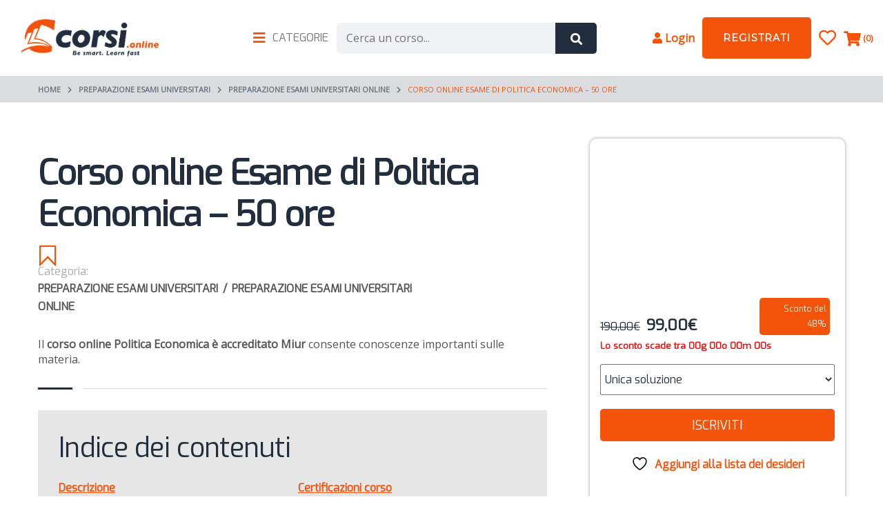

--- FILE ---
content_type: text/html; charset=UTF-8
request_url: https://corsi.online/corso/esame-politica-economica/
body_size: 71765
content:
<!DOCTYPE html>
<html lang="it-IT" class="no-js">
<head><meta charset="UTF-8"><script>if(navigator.userAgent.match(/MSIE|Internet Explorer/i)||navigator.userAgent.match(/Trident\/7\..*?rv:11/i)){var href=document.location.href;if(!href.match(/[?&]nowprocket/)){if(href.indexOf("?")==-1){if(href.indexOf("#")==-1){document.location.href=href+"?nowprocket=1"}else{document.location.href=href.replace("#","?nowprocket=1#")}}else{if(href.indexOf("#")==-1){document.location.href=href+"&nowprocket=1"}else{document.location.href=href.replace("#","&nowprocket=1#")}}}}</script><script>(()=>{class RocketLazyLoadScripts{constructor(){this.v="2.0.4",this.userEvents=["keydown","keyup","mousedown","mouseup","mousemove","mouseover","mouseout","touchmove","touchstart","touchend","touchcancel","wheel","click","dblclick","input"],this.attributeEvents=["onblur","onclick","oncontextmenu","ondblclick","onfocus","onmousedown","onmouseenter","onmouseleave","onmousemove","onmouseout","onmouseover","onmouseup","onmousewheel","onscroll","onsubmit"]}async t(){this.i(),this.o(),/iP(ad|hone)/.test(navigator.userAgent)&&this.h(),this.u(),this.l(this),this.m(),this.k(this),this.p(this),this._(),await Promise.all([this.R(),this.L()]),this.lastBreath=Date.now(),this.S(this),this.P(),this.D(),this.O(),this.M(),await this.C(this.delayedScripts.normal),await this.C(this.delayedScripts.defer),await this.C(this.delayedScripts.async),await this.T(),await this.F(),await this.j(),await this.A(),window.dispatchEvent(new Event("rocket-allScriptsLoaded")),this.everythingLoaded=!0,this.lastTouchEnd&&await new Promise(t=>setTimeout(t,500-Date.now()+this.lastTouchEnd)),this.I(),this.H(),this.U(),this.W()}i(){this.CSPIssue=sessionStorage.getItem("rocketCSPIssue"),document.addEventListener("securitypolicyviolation",t=>{this.CSPIssue||"script-src-elem"!==t.violatedDirective||"data"!==t.blockedURI||(this.CSPIssue=!0,sessionStorage.setItem("rocketCSPIssue",!0))},{isRocket:!0})}o(){window.addEventListener("pageshow",t=>{this.persisted=t.persisted,this.realWindowLoadedFired=!0},{isRocket:!0}),window.addEventListener("pagehide",()=>{this.onFirstUserAction=null},{isRocket:!0})}h(){let t;function e(e){t=e}window.addEventListener("touchstart",e,{isRocket:!0}),window.addEventListener("touchend",function i(o){o.changedTouches[0]&&t.changedTouches[0]&&Math.abs(o.changedTouches[0].pageX-t.changedTouches[0].pageX)<10&&Math.abs(o.changedTouches[0].pageY-t.changedTouches[0].pageY)<10&&o.timeStamp-t.timeStamp<200&&(window.removeEventListener("touchstart",e,{isRocket:!0}),window.removeEventListener("touchend",i,{isRocket:!0}),"INPUT"===o.target.tagName&&"text"===o.target.type||(o.target.dispatchEvent(new TouchEvent("touchend",{target:o.target,bubbles:!0})),o.target.dispatchEvent(new MouseEvent("mouseover",{target:o.target,bubbles:!0})),o.target.dispatchEvent(new PointerEvent("click",{target:o.target,bubbles:!0,cancelable:!0,detail:1,clientX:o.changedTouches[0].clientX,clientY:o.changedTouches[0].clientY})),event.preventDefault()))},{isRocket:!0})}q(t){this.userActionTriggered||("mousemove"!==t.type||this.firstMousemoveIgnored?"keyup"===t.type||"mouseover"===t.type||"mouseout"===t.type||(this.userActionTriggered=!0,this.onFirstUserAction&&this.onFirstUserAction()):this.firstMousemoveIgnored=!0),"click"===t.type&&t.preventDefault(),t.stopPropagation(),t.stopImmediatePropagation(),"touchstart"===this.lastEvent&&"touchend"===t.type&&(this.lastTouchEnd=Date.now()),"click"===t.type&&(this.lastTouchEnd=0),this.lastEvent=t.type,t.composedPath&&t.composedPath()[0].getRootNode()instanceof ShadowRoot&&(t.rocketTarget=t.composedPath()[0]),this.savedUserEvents.push(t)}u(){this.savedUserEvents=[],this.userEventHandler=this.q.bind(this),this.userEvents.forEach(t=>window.addEventListener(t,this.userEventHandler,{passive:!1,isRocket:!0})),document.addEventListener("visibilitychange",this.userEventHandler,{isRocket:!0})}U(){this.userEvents.forEach(t=>window.removeEventListener(t,this.userEventHandler,{passive:!1,isRocket:!0})),document.removeEventListener("visibilitychange",this.userEventHandler,{isRocket:!0}),this.savedUserEvents.forEach(t=>{(t.rocketTarget||t.target).dispatchEvent(new window[t.constructor.name](t.type,t))})}m(){const t="return false",e=Array.from(this.attributeEvents,t=>"data-rocket-"+t),i="["+this.attributeEvents.join("],[")+"]",o="[data-rocket-"+this.attributeEvents.join("],[data-rocket-")+"]",s=(e,i,o)=>{o&&o!==t&&(e.setAttribute("data-rocket-"+i,o),e["rocket"+i]=new Function("event",o),e.setAttribute(i,t))};new MutationObserver(t=>{for(const n of t)"attributes"===n.type&&(n.attributeName.startsWith("data-rocket-")||this.everythingLoaded?n.attributeName.startsWith("data-rocket-")&&this.everythingLoaded&&this.N(n.target,n.attributeName.substring(12)):s(n.target,n.attributeName,n.target.getAttribute(n.attributeName))),"childList"===n.type&&n.addedNodes.forEach(t=>{if(t.nodeType===Node.ELEMENT_NODE)if(this.everythingLoaded)for(const i of[t,...t.querySelectorAll(o)])for(const t of i.getAttributeNames())e.includes(t)&&this.N(i,t.substring(12));else for(const e of[t,...t.querySelectorAll(i)])for(const t of e.getAttributeNames())this.attributeEvents.includes(t)&&s(e,t,e.getAttribute(t))})}).observe(document,{subtree:!0,childList:!0,attributeFilter:[...this.attributeEvents,...e]})}I(){this.attributeEvents.forEach(t=>{document.querySelectorAll("[data-rocket-"+t+"]").forEach(e=>{this.N(e,t)})})}N(t,e){const i=t.getAttribute("data-rocket-"+e);i&&(t.setAttribute(e,i),t.removeAttribute("data-rocket-"+e))}k(t){Object.defineProperty(HTMLElement.prototype,"onclick",{get(){return this.rocketonclick||null},set(e){this.rocketonclick=e,this.setAttribute(t.everythingLoaded?"onclick":"data-rocket-onclick","this.rocketonclick(event)")}})}S(t){function e(e,i){let o=e[i];e[i]=null,Object.defineProperty(e,i,{get:()=>o,set(s){t.everythingLoaded?o=s:e["rocket"+i]=o=s}})}e(document,"onreadystatechange"),e(window,"onload"),e(window,"onpageshow");try{Object.defineProperty(document,"readyState",{get:()=>t.rocketReadyState,set(e){t.rocketReadyState=e},configurable:!0}),document.readyState="loading"}catch(t){console.log("WPRocket DJE readyState conflict, bypassing")}}l(t){this.originalAddEventListener=EventTarget.prototype.addEventListener,this.originalRemoveEventListener=EventTarget.prototype.removeEventListener,this.savedEventListeners=[],EventTarget.prototype.addEventListener=function(e,i,o){o&&o.isRocket||!t.B(e,this)&&!t.userEvents.includes(e)||t.B(e,this)&&!t.userActionTriggered||e.startsWith("rocket-")||t.everythingLoaded?t.originalAddEventListener.call(this,e,i,o):(t.savedEventListeners.push({target:this,remove:!1,type:e,func:i,options:o}),"mouseenter"!==e&&"mouseleave"!==e||t.originalAddEventListener.call(this,e,t.savedUserEvents.push,o))},EventTarget.prototype.removeEventListener=function(e,i,o){o&&o.isRocket||!t.B(e,this)&&!t.userEvents.includes(e)||t.B(e,this)&&!t.userActionTriggered||e.startsWith("rocket-")||t.everythingLoaded?t.originalRemoveEventListener.call(this,e,i,o):t.savedEventListeners.push({target:this,remove:!0,type:e,func:i,options:o})}}J(t,e){this.savedEventListeners=this.savedEventListeners.filter(i=>{let o=i.type,s=i.target||window;return e!==o||t!==s||(this.B(o,s)&&(i.type="rocket-"+o),this.$(i),!1)})}H(){EventTarget.prototype.addEventListener=this.originalAddEventListener,EventTarget.prototype.removeEventListener=this.originalRemoveEventListener,this.savedEventListeners.forEach(t=>this.$(t))}$(t){t.remove?this.originalRemoveEventListener.call(t.target,t.type,t.func,t.options):this.originalAddEventListener.call(t.target,t.type,t.func,t.options)}p(t){let e;function i(e){return t.everythingLoaded?e:e.split(" ").map(t=>"load"===t||t.startsWith("load.")?"rocket-jquery-load":t).join(" ")}function o(o){function s(e){const s=o.fn[e];o.fn[e]=o.fn.init.prototype[e]=function(){return this[0]===window&&t.userActionTriggered&&("string"==typeof arguments[0]||arguments[0]instanceof String?arguments[0]=i(arguments[0]):"object"==typeof arguments[0]&&Object.keys(arguments[0]).forEach(t=>{const e=arguments[0][t];delete arguments[0][t],arguments[0][i(t)]=e})),s.apply(this,arguments),this}}if(o&&o.fn&&!t.allJQueries.includes(o)){const e={DOMContentLoaded:[],"rocket-DOMContentLoaded":[]};for(const t in e)document.addEventListener(t,()=>{e[t].forEach(t=>t())},{isRocket:!0});o.fn.ready=o.fn.init.prototype.ready=function(i){function s(){parseInt(o.fn.jquery)>2?setTimeout(()=>i.bind(document)(o)):i.bind(document)(o)}return"function"==typeof i&&(t.realDomReadyFired?!t.userActionTriggered||t.fauxDomReadyFired?s():e["rocket-DOMContentLoaded"].push(s):e.DOMContentLoaded.push(s)),o([])},s("on"),s("one"),s("off"),t.allJQueries.push(o)}e=o}t.allJQueries=[],o(window.jQuery),Object.defineProperty(window,"jQuery",{get:()=>e,set(t){o(t)}})}P(){const t=new Map;document.write=document.writeln=function(e){const i=document.currentScript,o=document.createRange(),s=i.parentElement;let n=t.get(i);void 0===n&&(n=i.nextSibling,t.set(i,n));const c=document.createDocumentFragment();o.setStart(c,0),c.appendChild(o.createContextualFragment(e)),s.insertBefore(c,n)}}async R(){return new Promise(t=>{this.userActionTriggered?t():this.onFirstUserAction=t})}async L(){return new Promise(t=>{document.addEventListener("DOMContentLoaded",()=>{this.realDomReadyFired=!0,t()},{isRocket:!0})})}async j(){return this.realWindowLoadedFired?Promise.resolve():new Promise(t=>{window.addEventListener("load",t,{isRocket:!0})})}M(){this.pendingScripts=[];this.scriptsMutationObserver=new MutationObserver(t=>{for(const e of t)e.addedNodes.forEach(t=>{"SCRIPT"!==t.tagName||t.noModule||t.isWPRocket||this.pendingScripts.push({script:t,promise:new Promise(e=>{const i=()=>{const i=this.pendingScripts.findIndex(e=>e.script===t);i>=0&&this.pendingScripts.splice(i,1),e()};t.addEventListener("load",i,{isRocket:!0}),t.addEventListener("error",i,{isRocket:!0}),setTimeout(i,1e3)})})})}),this.scriptsMutationObserver.observe(document,{childList:!0,subtree:!0})}async F(){await this.X(),this.pendingScripts.length?(await this.pendingScripts[0].promise,await this.F()):this.scriptsMutationObserver.disconnect()}D(){this.delayedScripts={normal:[],async:[],defer:[]},document.querySelectorAll("script[type$=rocketlazyloadscript]").forEach(t=>{t.hasAttribute("data-rocket-src")?t.hasAttribute("async")&&!1!==t.async?this.delayedScripts.async.push(t):t.hasAttribute("defer")&&!1!==t.defer||"module"===t.getAttribute("data-rocket-type")?this.delayedScripts.defer.push(t):this.delayedScripts.normal.push(t):this.delayedScripts.normal.push(t)})}async _(){await this.L();let t=[];document.querySelectorAll("script[type$=rocketlazyloadscript][data-rocket-src]").forEach(e=>{let i=e.getAttribute("data-rocket-src");if(i&&!i.startsWith("data:")){i.startsWith("//")&&(i=location.protocol+i);try{const o=new URL(i).origin;o!==location.origin&&t.push({src:o,crossOrigin:e.crossOrigin||"module"===e.getAttribute("data-rocket-type")})}catch(t){}}}),t=[...new Map(t.map(t=>[JSON.stringify(t),t])).values()],this.Y(t,"preconnect")}async G(t){if(await this.K(),!0!==t.noModule||!("noModule"in HTMLScriptElement.prototype))return new Promise(e=>{let i;function o(){(i||t).setAttribute("data-rocket-status","executed"),e()}try{if(navigator.userAgent.includes("Firefox/")||""===navigator.vendor||this.CSPIssue)i=document.createElement("script"),[...t.attributes].forEach(t=>{let e=t.nodeName;"type"!==e&&("data-rocket-type"===e&&(e="type"),"data-rocket-src"===e&&(e="src"),i.setAttribute(e,t.nodeValue))}),t.text&&(i.text=t.text),t.nonce&&(i.nonce=t.nonce),i.hasAttribute("src")?(i.addEventListener("load",o,{isRocket:!0}),i.addEventListener("error",()=>{i.setAttribute("data-rocket-status","failed-network"),e()},{isRocket:!0}),setTimeout(()=>{i.isConnected||e()},1)):(i.text=t.text,o()),i.isWPRocket=!0,t.parentNode.replaceChild(i,t);else{const i=t.getAttribute("data-rocket-type"),s=t.getAttribute("data-rocket-src");i?(t.type=i,t.removeAttribute("data-rocket-type")):t.removeAttribute("type"),t.addEventListener("load",o,{isRocket:!0}),t.addEventListener("error",i=>{this.CSPIssue&&i.target.src.startsWith("data:")?(console.log("WPRocket: CSP fallback activated"),t.removeAttribute("src"),this.G(t).then(e)):(t.setAttribute("data-rocket-status","failed-network"),e())},{isRocket:!0}),s?(t.fetchPriority="high",t.removeAttribute("data-rocket-src"),t.src=s):t.src="data:text/javascript;base64,"+window.btoa(unescape(encodeURIComponent(t.text)))}}catch(i){t.setAttribute("data-rocket-status","failed-transform"),e()}});t.setAttribute("data-rocket-status","skipped")}async C(t){const e=t.shift();return e?(e.isConnected&&await this.G(e),this.C(t)):Promise.resolve()}O(){this.Y([...this.delayedScripts.normal,...this.delayedScripts.defer,...this.delayedScripts.async],"preload")}Y(t,e){this.trash=this.trash||[];let i=!0;var o=document.createDocumentFragment();t.forEach(t=>{const s=t.getAttribute&&t.getAttribute("data-rocket-src")||t.src;if(s&&!s.startsWith("data:")){const n=document.createElement("link");n.href=s,n.rel=e,"preconnect"!==e&&(n.as="script",n.fetchPriority=i?"high":"low"),t.getAttribute&&"module"===t.getAttribute("data-rocket-type")&&(n.crossOrigin=!0),t.crossOrigin&&(n.crossOrigin=t.crossOrigin),t.integrity&&(n.integrity=t.integrity),t.nonce&&(n.nonce=t.nonce),o.appendChild(n),this.trash.push(n),i=!1}}),document.head.appendChild(o)}W(){this.trash.forEach(t=>t.remove())}async T(){try{document.readyState="interactive"}catch(t){}this.fauxDomReadyFired=!0;try{await this.K(),this.J(document,"readystatechange"),document.dispatchEvent(new Event("rocket-readystatechange")),await this.K(),document.rocketonreadystatechange&&document.rocketonreadystatechange(),await this.K(),this.J(document,"DOMContentLoaded"),document.dispatchEvent(new Event("rocket-DOMContentLoaded")),await this.K(),this.J(window,"DOMContentLoaded"),window.dispatchEvent(new Event("rocket-DOMContentLoaded"))}catch(t){console.error(t)}}async A(){try{document.readyState="complete"}catch(t){}try{await this.K(),this.J(document,"readystatechange"),document.dispatchEvent(new Event("rocket-readystatechange")),await this.K(),document.rocketonreadystatechange&&document.rocketonreadystatechange(),await this.K(),this.J(window,"load"),window.dispatchEvent(new Event("rocket-load")),await this.K(),window.rocketonload&&window.rocketonload(),await this.K(),this.allJQueries.forEach(t=>t(window).trigger("rocket-jquery-load")),await this.K(),this.J(window,"pageshow");const t=new Event("rocket-pageshow");t.persisted=this.persisted,window.dispatchEvent(t),await this.K(),window.rocketonpageshow&&window.rocketonpageshow({persisted:this.persisted})}catch(t){console.error(t)}}async K(){Date.now()-this.lastBreath>45&&(await this.X(),this.lastBreath=Date.now())}async X(){return document.hidden?new Promise(t=>setTimeout(t)):new Promise(t=>requestAnimationFrame(t))}B(t,e){return e===document&&"readystatechange"===t||(e===document&&"DOMContentLoaded"===t||(e===window&&"DOMContentLoaded"===t||(e===window&&"load"===t||e===window&&"pageshow"===t)))}static run(){(new RocketLazyLoadScripts).t()}}RocketLazyLoadScripts.run()})();</script>
		
	<meta name="viewport" content="width=device-width, initial-scale=1, maximum-scale=1">
	<link rel="profile" href="http://gmpg.org/xfn/11">
	<link rel="pingback" href="https://corsi.online/xmlrpc.php">
	        <script type="rocketlazyloadscript">
        // Initialize dataLayer first
        window.dataLayer = window.dataLayer || [];
        
        // Store the original dataLayer.push to avoid recursion
        const originalDataLayerPush = window.dataLayer.push;
        
        // Define the basic gtag function that pushes to dataLayer
        function gtag(){
            // Use the original push method directly to avoid interception
            originalDataLayerPush.call(window.dataLayer, arguments);
        }
        
        // Now override gtag to add logging WITHOUT causing recursion
        const originalGtag = gtag;
        window.gtag = function() {
            const args = Array.from(arguments);
            
            // Log all consent-related calls
            if (args[0] === 'consent') {
                console.log('GTAG CONSENT CALL INTERCEPTED:');
                console.log('Arguments:', args);
                console.log('Type:', args[1], 'Values:', args[2]);
                console.log('Call stack:', new Error().stack.split('\n').slice(1, 4).join('\n'));
                console.log('---');
            }
            
            // Call the original gtag function (which pushes to dataLayer)
            return originalGtag.apply(this, arguments);
        };
        
        // Monitor dataLayer pushes
        window.dataLayer.push = function() {
            const args = Array.from(arguments);
            
            // Log consent-related dataLayer pushes
            args.forEach(function(item) {
                if (item && typeof item === 'object') {
                    // Check if it's a consent call (gtag style)
                    if (Array.isArray(item) && item[0] === 'consent') {
                        console.log('DATALAYER CONSENT PUSH (gtag):');
                        console.log('Data:', item);
                        console.log('---');
                    }
                    // Check if it's a consent event (direct push)
                    else if (item.event === 'consent') {
                        console.log('DATALAYER CONSENT PUSH (event):');
                        console.log('Data:', item);
                        console.log('---');
                    }
                }
            });
            
            return originalDataLayerPush.apply(this, arguments);
        };
        
        console.log('Consent interceptors installed (no recursion)');
        
        // CONSENT DEFAULT - DEVE essere il primo evento
        gtag('consent', 'default', {
            'ad_storage': 'denied',
            'ad_user_data': 'denied',
            'ad_personalization': 'denied',
            'analytics_storage': 'denied',
            'functionality_storage': 'denied',
            'personalization_storage': 'denied',
            'security_storage': 'granted',
            'wait_for_update': 500
        });
        
        console.log('Google Consent Mode v2 - DEFAULT consent set (all denied)');
        </script>
                <script type="rocketlazyloadscript">
        // Blocca GTM fino al consenso
        window.gtmBlocked = true;
        console.log('GTM blocked until consent');
        </script>
        				<script type="rocketlazyloadscript">document.documentElement.className = document.documentElement.className + ' yes-js js_active js'</script>
			<meta name='robots' content='index, follow, max-image-preview:large, max-snippet:-1, max-video-preview:-1' />
        <script type="rocketlazyloadscript">
        // Initialize global consent categories storage
        window.unidConsentCategories = window.unidConsentCategories || [];

        setTimeout(function() {
            if (window.google_tag_manager && window.google_tag_manager['GTM-W99DB3W']) {
                console.log('GTM Container loaded, checking dataLayer history...');
                
                // Check all dataLayer entries
                if (window.dataLayer && window.dataLayer.length > 0) {
                    console.log('Full dataLayer contents:');
                    window.dataLayer.forEach(function(item, index) {
                        if (item && typeof item === 'object' && 
                            (item[0] === 'consent' || item.event === 'consent')) {
                            console.log('Entry #' + index + ':', item);
                        }
                    });
                }
                
                // Check GTM's internal state
                try {
                    const gtmContainer = window.google_tag_manager['GTM-W99DB3W'];
                    if (gtmContainer && gtmContainer.getState) {
                        console.log('GTM Internal State:', gtmContainer.getState());
                    }
                } catch(e) {
                    console.log('Could not access GTM internal state');
                }
                
            } else {
                console.log('GTM Container not found');
            }
        }, 2000);
        
        // Funzione per caricare GTM
        function loadGTM() {
            if (window.gtmLoaded) return; // Evita caricamenti multipli
            
            console.log('Loading GTM...');
            
            (function(w,d,s,l,i){
                w[l]=w[l]||[];w[l].push({'gtm.start': new Date().getTime(),event:'gtm.js'});
                var f=d.getElementsByTagName(s)[0],j=d.createElement(s),dl=l!='dataLayer'?'&l='+l:'';
                j.async=true;j.src='https://www.googletagmanager.com/gtm.js?id='+i+dl;
                f.parentNode.insertBefore(j,f);
            })(window,document,'script','dataLayer','GTM-W99DB3W');
            
            window.gtmLoaded = true;
            console.log('GTM loaded successfully');
            
            // Debug per Tag Assistant
            setTimeout(function() {
                if (window.google_tag_manager && window.google_tag_manager['GTM-W99DB3W']) {
                    console.log('GTM container confirmed loaded');
                } else {
                    console.warn('GTM container not found in google_tag_manager');
                }
            }, 1000);
        }
        
        // Make loadGTM available globally
        window.loadGTM = loadGTM;
        
        // Enhanced function to read consent from cookies
        function readConsentFromCookies() {
            console.log('Reading consent from cookies...');
            
            // Helper function to get cookie value
            function getCookie(name) {
                var value = "; " + document.cookie;
                var parts = value.split("; " + name + "=");
                if (parts.length == 2) return parts.pop().split(";").shift();
                return null;
            }
            
            // Read various Complianz cookies
            var statisticsCookie = getCookie('cmplz_statistics');
            var marketingCookie = getCookie('cmplz_marketing');
            var functionalCookie = getCookie('cmplz_functional');
            var preferencesCookie = getCookie('cmplz_preferences');
            var savedCategories = getCookie('cmplz_saved_categories');
            var consentStatus = getCookie('cmplz_consent_status');
            
            console.log('Cookie values:', {
                statistics: statisticsCookie,
                marketing: marketingCookie,
                functional: functionalCookie,
                preferences: preferencesCookie,
                savedCategories: savedCategories,
                consentStatus: consentStatus
            });
            
            // Try to parse saved categories
            var categories = [];
            if (savedCategories) {
                try {
                    categories = JSON.parse(decodeURIComponent(savedCategories));
                    console.log('Parsed categories from cookie:', categories);
                } catch(e) {
                    console.log('Error parsing saved categories:', e);
                }
            }
            
            // If no saved categories, try individual cookies
            if (categories.length === 0) {
                if (statisticsCookie === 'allow') categories.push('statistics');
                if (marketingCookie === 'allow') categories.push('marketing');
                if (functionalCookie === 'allow') categories.push('functional');
                if (preferencesCookie === 'allow') categories.push('preferences');
                console.log('Built categories from individual cookies:', categories);
            }
            
            return categories;
        }
        
        // Enhanced function to apply consent from cookies
        function applyExistingConsent() {
            console.log('Applying existing consent...');
            
            var categories = readConsentFromCookies();
            
            if (categories.length > 0) {
                console.log('Found existing consent categories:', categories);
                
                // Store categories globally
                window.unidConsentCategories = categories;
                
                // Apply consent immediately
                if (typeof gtag !== 'undefined') {
                    var functionalAccepted = categories.includes('functional');
                    var statisticsAccepted = categories.includes('statistics');  
                    var marketingAccepted = categories.includes('marketing');
                    var preferencesAccepted = categories.includes('preferences');
                    
                    console.log('Applying consent update from cookies:', {
                        functional: functionalAccepted,
                        statistics: statisticsAccepted,
                        marketing: marketingAccepted,
                        preferences: preferencesAccepted
                    });
                    
                    // Store the consent state to prevent duplicates
                    window.unidLastConsentState = {
                        functional: functionalAccepted,
                        statistics: statisticsAccepted,
                        marketing: marketingAccepted,
                        preferences: preferencesAccepted
                    };
                    
                    gtag('consent', 'update', {
                        'ad_storage': marketingAccepted ? 'granted' : 'denied',
                        'ad_user_data': marketingAccepted ? 'granted' : 'denied', 
                        'ad_personalization': marketingAccepted ? 'granted' : 'denied',
                        'analytics_storage': statisticsAccepted ? 'granted' : 'denied',
                        'functionality_storage': functionalAccepted ? 'granted' : 'denied',
                        'personalization_storage': preferencesAccepted ? 'granted' : 'denied'
                    });
                    
                    console.log('Consent updated from cookies on page load');

                    // Send purchase data if available and statistics consent granted
                    if (statisticsAccepted && typeof window.sendPurchaseDataAfterConsent === 'function') {
                        setTimeout(function() {
                            window.sendPurchaseDataAfterConsent();
                        }, 500); // Small delay to ensure GTM is ready
                    }

                    // Load GTM if statistics is accepted
                    if (statisticsAccepted && !window.gtmLoaded) {
                        console.log('Statistics accepted from cookies, loading GTM...');
                        loadGTM();
                    }
                    
                    return true;
                } else {
                    console.log('gtag not ready, will retry...');
                    return false;
                }
            } else {
                console.log('No existing consent found in cookies');
                return false;
            }
        }
        
        // Carica GTM solo se c'è consenso per statistics
        function checkAndLoadGTM() {
            // Prima verifica se GTM è già stato caricato da Complianz
            if (window.google_tag_manager && window.google_tag_manager['GTM-W99DB3W']) {
                console.log('GTM already loaded by Complianz');
                window.gtmLoaded = true;
                return;
            }
            
            // Try to apply existing consent
            if (!applyExistingConsent()) {
                // If gtag wasn't ready, retry after a short delay
                setTimeout(function() {
                    if (typeof gtag !== 'undefined') {
                        applyExistingConsent();
                    }
                }, 500);
            }
        }
        
        // Controlla al caricamento della pagina
        document.addEventListener('DOMContentLoaded', function() {
            console.log('Checking for existing consent...');
            
            // Controlla immediatamente se GTM è già caricato
            if (window.google_tag_manager && window.google_tag_manager['GTM-W99DB3W']) {
                console.log('GTM already loaded at DOMContentLoaded');
                window.gtmLoaded = true;
            }
            
            // Wait a bit for gtag to be available, then check consent
            setTimeout(checkAndLoadGTM, 100);
            
            // Controlla periodicamente se GTM viene caricato da Complianz
            var gtmWatcher = setInterval(function() {
                if (!window.gtmLoaded && window.google_tag_manager && window.google_tag_manager['GTM-W99DB3W']) {
                    console.log('GTM detected (loaded by external source)');
                    window.gtmLoaded = true;
                    clearInterval(gtmWatcher);
                }
            }, 100);
            
            // Stop watcher dopo 10 secondi
            setTimeout(function() {
                clearInterval(gtmWatcher);
            }, 10000);
        });
        </script>
        
	<!-- This site is optimized with the Yoast SEO Premium plugin v26.0 (Yoast SEO v26.1.1) - https://yoast.com/wordpress/plugins/seo/ -->
	<title>Corso online Esame Politica Economica riconosciuto MIUR - Corsi.online</title>
<link data-rocket-preload as="style" href="https://fonts.googleapis.com/css?family=Montserrat%7COpen%20Sans%7CExo&#038;subset=latin&#038;display=swap" rel="preload">
<link href="https://fonts.googleapis.com/css?family=Montserrat%7COpen%20Sans%7CExo&#038;subset=latin&#038;display=swap" media="print" onload="this.media=&#039;all&#039;" rel="stylesheet">
<noscript><link rel="stylesheet" href="https://fonts.googleapis.com/css?family=Montserrat%7COpen%20Sans%7CExo&#038;subset=latin&#038;display=swap"></noscript>
<style id="rocket-critical-css">:root{--woocommerce:#720eec;--wc-green:#7ad03a;--wc-red:#a00;--wc-orange:#ffba00;--wc-blue:#2ea2cc;--wc-primary:#720eec;--wc-primary-text:#fcfbfe;--wc-secondary:#e1d0f6;--wc-secondary-text:#47276d;--wc-highlight:#958e09;--wc-highligh-text:white;--wc-content-bg:#fff;--wc-subtext:#767676}.yith-wcwl-add-to-wishlist .yith-wcwl-add-button{display:flex;flex-direction:column;align-items:center}.yith-wcwl-add-to-wishlist svg.yith-wcwl-icon-svg{height:auto;width:25px;color:var(--add-to-wishlist-icon-color, #000)}.yith-wcwl-add-to-wishlist a.add_to_wishlist>.yith-wcwl-icon-svg{vertical-align:bottom}.yith-wcwl-add-to-wishlist{margin-top:10px}.yith-wcwl-add-button a.add_to_wishlist{margin:0;box-shadow:none;text-shadow:none}.yith-wcwl-add-button .add_to_wishlist svg.yith-wcwl-icon-svg{margin-right:5px}.fa,.fas,.far,.fab{-moz-osx-font-smoothing:grayscale;-webkit-font-smoothing:antialiased;display:inline-block;font-style:normal;font-variant:normal;text-rendering:auto;line-height:1}.fa-bars:before{content:"\f0c9"}.fa-chevron-right:before{content:"\f054"}.fa-clipboard-list:before{content:"\f46d"}.fa-credit-card:before{content:"\f09d"}.fa-facebook:before{content:"\f09a"}.fa-gem:before{content:"\f3a5"}.fa-heart:before{content:"\f004"}.fa-instagram:before{content:"\f16d"}.fa-search:before{content:"\f002"}.fa-seedling:before{content:"\f4d8"}.fa-shopping-cart:before{content:"\f07a"}.fa-smog:before{content:"\f75f"}.fa-times:before{content:"\f00d"}.fa-umbrella-beach:before{content:"\f5ca"}.fa-user:before{content:"\f007"}.fa-user-clock:before{content:"\f4fd"}.fa-youtube:before{content:"\f167"}@font-face{font-family:'Font Awesome 5 Brands';font-style:normal;font-weight:normal;font-display:swap;src:url(https://corsi.online/wp-content/plugins/mega-addons-for-visual-composer/css/font-awesome/webfonts/fa-brands-400.eot);src:url(https://corsi.online/wp-content/plugins/mega-addons-for-visual-composer/css/font-awesome/webfonts/fa-brands-400.eot?#iefix) format("embedded-opentype"),url(https://corsi.online/wp-content/plugins/mega-addons-for-visual-composer/css/font-awesome/webfonts/fa-brands-400.woff2) format("woff2"),url(https://corsi.online/wp-content/plugins/mega-addons-for-visual-composer/css/font-awesome/webfonts/fa-brands-400.woff) format("woff"),url(https://corsi.online/wp-content/plugins/mega-addons-for-visual-composer/css/font-awesome/webfonts/fa-brands-400.ttf) format("truetype"),url(https://corsi.online/wp-content/plugins/mega-addons-for-visual-composer/css/font-awesome/webfonts/fa-brands-400.svg#fontawesome) format("svg")}.fab{font-family:'Font Awesome 5 Brands'}@font-face{font-family:'Font Awesome 5 Free';font-style:normal;font-weight:400;font-display:swap;src:url(https://corsi.online/wp-content/plugins/mega-addons-for-visual-composer/css/font-awesome/webfonts/fa-regular-400.eot);src:url(https://corsi.online/wp-content/plugins/mega-addons-for-visual-composer/css/font-awesome/webfonts/fa-regular-400.eot?#iefix) format("embedded-opentype"),url(https://corsi.online/wp-content/plugins/mega-addons-for-visual-composer/css/font-awesome/webfonts/fa-regular-400.woff2) format("woff2"),url(https://corsi.online/wp-content/plugins/mega-addons-for-visual-composer/css/font-awesome/webfonts/fa-regular-400.woff) format("woff"),url(https://corsi.online/wp-content/plugins/mega-addons-for-visual-composer/css/font-awesome/webfonts/fa-regular-400.ttf) format("truetype"),url(https://corsi.online/wp-content/plugins/mega-addons-for-visual-composer/css/font-awesome/webfonts/fa-regular-400.svg#fontawesome) format("svg")}.far{font-family:'Font Awesome 5 Free';font-weight:400}@font-face{font-family:'Font Awesome 5 Free';font-style:normal;font-weight:900;font-display:swap;src:url(https://corsi.online/wp-content/plugins/mega-addons-for-visual-composer/css/font-awesome/webfonts/fa-solid-900.eot);src:url(https://corsi.online/wp-content/plugins/mega-addons-for-visual-composer/css/font-awesome/webfonts/fa-solid-900.eot?#iefix) format("embedded-opentype"),url(https://corsi.online/wp-content/plugins/mega-addons-for-visual-composer/css/font-awesome/webfonts/fa-solid-900.woff2) format("woff2"),url(https://corsi.online/wp-content/plugins/mega-addons-for-visual-composer/css/font-awesome/webfonts/fa-solid-900.woff) format("woff"),url(https://corsi.online/wp-content/plugins/mega-addons-for-visual-composer/css/font-awesome/webfonts/fa-solid-900.ttf) format("truetype"),url(https://corsi.online/wp-content/plugins/mega-addons-for-visual-composer/css/font-awesome/webfonts/fa-solid-900.svg#fontawesome) format("svg")}.fa,.fas{font-family:'Font Awesome 5 Free';font-weight:900}.wc-product-popup-overlay{display:none;position:fixed;top:0;left:0;width:100%;height:100%;background-color:rgba(0,0,0,0.7);z-index:9999;justify-content:center;align-items:center}.wc-product-popup-container{background-color:#fff;padding:30px;border-radius:25px;width:90%;max-width:500px;position:relative;max-height:90vh;overflow-y:auto;margin:0 auto;box-shadow:0 5px 15px rgba(0,0,0,0.3);top:calc(50% - 25%)}.close-popup{position:absolute;top:10px;right:15px;font-size:24px;font-weight:bold}.wc-product-popup-container h3{margin-top:0;margin-bottom:20px;font-size:1.5em;text-align:center}.form-row{margin-bottom:15px}.form-row.center{text-align:center}.form-row.center input{margin:auto}.form-row label{display:block;margin-bottom:5px;font-weight:500}.form-row input[type="text"],.form-row input[type="email"]{width:75%;padding:10px;border:1px solid #ddd;border-radius:4px}.checkbox-row{display:flex;align-items:baseline}.checkbox-row input[type="checkbox"]{margin-top:5px;margin-right:10px;flex-basis:content}.checkbox-row label{font-weight:normal;font-size:0.9em;line-height:1.4}.submit-popup-form{background-color:white;color:#f4530c;border:2px solid #F45309;padding:15px 20px;border-radius:12px;font-size:1.3em;width:max-content}.form-message{margin-top:15px;text-align:center;font-weight:500}button.pswp__button{box-shadow:none!important;background-image:url(https://corsi.online/wp-content/plugins/woocommerce/assets/css/photoswipe/default-skin/default-skin.png)!important}button.pswp__button,button.pswp__button--arrow--left::before,button.pswp__button--arrow--right::before{background-color:transparent!important}button.pswp__button--arrow--left,button.pswp__button--arrow--right{background-image:none!important}.pswp{display:none;position:absolute;width:100%;height:100%;left:0;top:0;overflow:hidden;-ms-touch-action:none;touch-action:none;z-index:1500;-webkit-text-size-adjust:100%;-webkit-backface-visibility:hidden;outline:0}.pswp *{-webkit-box-sizing:border-box;box-sizing:border-box}.pswp__bg{position:absolute;left:0;top:0;width:100%;height:100%;background:#000;opacity:0;-webkit-transform:translateZ(0);transform:translateZ(0);-webkit-backface-visibility:hidden;will-change:opacity}.pswp__scroll-wrap{position:absolute;left:0;top:0;width:100%;height:100%;overflow:hidden}.pswp__container{-ms-touch-action:none;touch-action:none;position:absolute;left:0;right:0;top:0;bottom:0}.pswp__container{-webkit-touch-callout:none}.pswp__bg{will-change:opacity}.pswp__container{-webkit-backface-visibility:hidden}.pswp__item{position:absolute;left:0;right:0;top:0;bottom:0;overflow:hidden}.pswp__button{width:44px;height:44px;position:relative;background:0 0;overflow:visible;-webkit-appearance:none;display:block;border:0;padding:0;margin:0;float:left;opacity:.75;-webkit-box-shadow:none;box-shadow:none}.pswp__button::-moz-focus-inner{padding:0;border:0}.pswp__button,.pswp__button--arrow--left:before,.pswp__button--arrow--right:before{background:url(https://corsi.online/wp-content/plugins/woocommerce/assets/css/photoswipe/default-skin/default-skin.png) 0 0 no-repeat;background-size:264px 88px;width:44px;height:44px}.pswp__button--close{background-position:0 -44px}.pswp__button--share{background-position:-44px -44px}.pswp__button--fs{display:none}.pswp__button--zoom{display:none;background-position:-88px 0}.pswp__button--arrow--left,.pswp__button--arrow--right{background:0 0;top:50%;margin-top:-50px;width:70px;height:100px;position:absolute}.pswp__button--arrow--left{left:0}.pswp__button--arrow--right{right:0}.pswp__button--arrow--left:before,.pswp__button--arrow--right:before{content:'';top:35px;background-color:rgba(0,0,0,.3);height:30px;width:32px;position:absolute}.pswp__button--arrow--left:before{left:6px;background-position:-138px -44px}.pswp__button--arrow--right:before{right:6px;background-position:-94px -44px}.pswp__share-modal{display:block;background:rgba(0,0,0,.5);width:100%;height:100%;top:0;left:0;padding:10px;position:absolute;z-index:1600;opacity:0;-webkit-backface-visibility:hidden;will-change:opacity}.pswp__share-modal--hidden{display:none}.pswp__share-tooltip{z-index:1620;position:absolute;background:#fff;top:56px;border-radius:2px;display:block;width:auto;right:44px;-webkit-box-shadow:0 2px 5px rgba(0,0,0,.25);box-shadow:0 2px 5px rgba(0,0,0,.25);-webkit-transform:translateY(6px);-ms-transform:translateY(6px);transform:translateY(6px);-webkit-backface-visibility:hidden;will-change:transform}.pswp__counter{position:relative;left:0;top:0;height:44px;font-size:13px;line-height:44px;color:#fff;opacity:.75;padding:0 10px;margin-inline-end:auto}.pswp__caption{position:absolute;left:0;bottom:0;width:100%;min-height:44px}.pswp__caption__center{text-align:left;max-width:420px;margin:0 auto;font-size:13px;padding:10px;line-height:20px;color:#ccc}.pswp__preloader{width:44px;height:44px;position:absolute;top:0;left:50%;margin-left:-22px;opacity:0;will-change:opacity;direction:ltr}.pswp__preloader__icn{width:20px;height:20px;margin:12px}@media screen and (max-width:1024px){.pswp__preloader{position:relative;left:auto;top:auto;margin:0;float:right}}.pswp__ui{-webkit-font-smoothing:auto;visibility:visible;opacity:1;z-index:1550}.pswp__top-bar{position:absolute;left:0;top:0;height:44px;width:100%;display:flex;justify-content:flex-end}.pswp__caption,.pswp__top-bar{-webkit-backface-visibility:hidden;will-change:opacity}.pswp__caption,.pswp__top-bar{background-color:rgba(0,0,0,.5)}.pswp__ui--hidden .pswp__button--arrow--left,.pswp__ui--hidden .pswp__button--arrow--right,.pswp__ui--hidden .pswp__caption,.pswp__ui--hidden .pswp__top-bar{opacity:.001}:root{--affwp-creative-preview-width:10rem;--affwp-card-padding:1.5rem}.screen-reader-text{position:absolute;margin:-1px;padding:0;height:1px;width:1px;overflow:hidden;clip:rect(0 0 0 0);border:0;word-wrap:normal!important}.cmplz-video.cmplz-iframe-styles{background-color:transparent}#ppc-button-ppcp-gateway{line-height:0}.ppcp-button-apm{overflow:hidden;min-width:0;max-width:750px;line-height:0;border-radius:4px;height:45px;margin-top:14px}input[type="search"]{margin-bottom:10px}input[type="search"]{-webkit-appearance:textfield}#yith-ajaxsearchform .search-navigation{display:inline-block}body a{font-weight:bold}.bottom-add-to-cart-container{box-shadow:0px 0px 5px #9c9c9c}div.price ins .amount{font-size:22px}div.price .discount-box{margin-left:10px;font-size:14px}div.countdown-newtech{font-size:13px}.header_2 .header_top .stm_lms_categories .stm_lms_categories_dropdown__parent i{color:#222e3e}li.stm_lms_categories_dropdown__parent a{display:flex;justify-content:space-between;align-items:center}.header_2 .header_top .stm_lms_categories i.fa.fa-bars{font-size:20px;margin-right:10px}.header_2 .header_top div.stm_lms_categories{display:flex;align-items:center;font-size:16px}@media (max-width:1025px){.header_2{padding-top:5px!important}}li.stm_lms_categories_dropdown__parent a{text-transform:capitalize}li.stm_lms_categories_dropdown__child a{font-size:13px;font-weight:400}ul.stm_lms_categories_dropdown__childs{background-color:#fff;padding:10px 0px}div.stm_lms_categories_dropdown__parents{padding-top:10px}.box-clickable-product li a{font-size:16px}button.stm_lms_courses_search__button{border-radius:0px 5px 5px 0px}div#stm_lms_courses_search_custom input#yith-s{border-radius:5px}body h2{font-weight:bold}@media (max-width:655px){div.user-btn-menu{display:flex;align-items:center;justify-content:space-between}.header_2 .header_top .stm_lms_categories .stm_lms_categories_dropdown__parent i{display:none}body a{text-decoration:underline}body h2{font-size:35px!important;line-height:45px!important}body h1{font-size:40px!important;line-height:50px!important}.stm_lms_search_popup .inner div.header_top .stm_lms_categories_dropdown__child a:before{content:inherit}div.stm_lms_search_popup{background:#FFF}.stm_lms_search_popup .inner .header_top li.stm_lms_categories_dropdown__parent a{font-size:16px;text-transform:capitalize;border-bottom:1px solid #222e3e;text-decoration:none}.stm_lms_search_popup .inner .header_top ul.stm_lms_categories_dropdown__childs{padding-left:15px}.stm_lms_search_popup .inner .header_top li.stm_lms_categories_dropdown__child a{border-bottom:1px solid #bfbfbf;padding-left:20px;font-size:14px}.stm_lms_categories_dropdown__parents ul.stm_lms_categories_dropdown__childs{background-color:#fff;border-left:0px}}@media (max-width:991px){a#search-btn-custom{margin-left:10px}}.vc_column-inner::after,.vc_row:after{clear:both}.vc_row:after,.vc_row:before{content:" ";display:table}.vc_column_container{width:100%}.vc_row{margin-left:-15px;margin-right:-15px}.vc_col-sm-12{position:relative;min-height:1px;padding-left:15px;padding-right:15px;box-sizing:border-box}@media (min-width:768px){.vc_col-sm-12{float:left}.vc_col-sm-12{width:100%}}.wpb_text_column :last-child,.wpb_text_column p:last-child{margin-bottom:0}.wpb_content_element{margin-bottom:35px}.vc_column-inner::after,.vc_column-inner::before{content:" ";display:table}.vc_column_container{padding-left:0;padding-right:0}.vc_column_container>.vc_column-inner{box-sizing:border-box;padding-left:15px;padding-right:15px;width:100%}html{font-family:sans-serif;-ms-text-size-adjust:100%;-webkit-text-size-adjust:100%}body{margin:0}details,nav,summary{display:block}a{background-color:transparent}strong{font-weight:bold}h1{font-size:2em;margin:0.67em 0}img{border:0}svg:not(:root){overflow:hidden}button,input,select{color:inherit;font:inherit;margin:0}button{overflow:visible}button,select{text-transform:none}button{-webkit-appearance:button}button::-moz-focus-inner,input::-moz-focus-inner{border:0;padding:0}input{line-height:normal}input[type="checkbox"]{-webkit-box-sizing:border-box;-moz-box-sizing:border-box;box-sizing:border-box;padding:0}input[type="search"]{-webkit-appearance:textfield;-webkit-box-sizing:content-box;-moz-box-sizing:content-box;box-sizing:content-box}input[type="search"]::-webkit-search-cancel-button,input[type="search"]::-webkit-search-decoration{-webkit-appearance:none}*{-webkit-box-sizing:border-box;-moz-box-sizing:border-box;box-sizing:border-box}*:before,*:after{-webkit-box-sizing:border-box;-moz-box-sizing:border-box;box-sizing:border-box}html{font-size:10px}body{font-family:"Helvetica Neue",Helvetica,Arial,sans-serif;font-size:14px;line-height:1.42857143;color:#333;background-color:#fff}input,button,select{font-family:inherit;font-size:inherit;line-height:inherit}a{color:#337ab7;text-decoration:none}img{vertical-align:middle}.img-responsive{display:block;max-width:100%;height:auto}h1,h2,h3,h4,.h6{font-family:inherit;font-weight:500;line-height:1.1;color:inherit}h1,h2,h3{margin-top:20px;margin-bottom:10px}h4,.h6{margin-top:10px;margin-bottom:10px}h1{font-size:36px}h2{font-size:30px}h3{font-size:24px}h4{font-size:18px}.h6{font-size:12px}p{margin:0 0 10px}ul{margin-top:0;margin-bottom:10px}ul ul{margin-bottom:0}.container{padding-right:15px;padding-left:15px;margin-right:auto;margin-left:auto}@media (min-width:768px){.container{width:750px}}@media (min-width:992px){.container{width:970px}}@media (min-width:1200px){.container{width:1170px}}.row{margin-right:-15px;margin-left:-15px}.col-xs-3,.col-sm-3,.col-md-3,.col-md-4,.col-lg-4,.col-xs-6,.col-md-6,.col-lg-6,.col-md-8,.col-lg-8,.col-xs-12,.col-sm-12,.col-md-12{position:relative;min-height:1px;padding-right:15px;padding-left:15px}.col-xs-3,.col-xs-6,.col-xs-12{float:left}.col-xs-12{width:100%}.col-xs-6{width:50%}.col-xs-3{width:25%}@media (min-width:768px){.col-sm-3,.col-sm-12{float:left}.col-sm-12{width:100%}.col-sm-3{width:25%}}@media (min-width:992px){.col-md-3,.col-md-4,.col-md-6,.col-md-8,.col-md-12{float:left}.col-md-12{width:100%}.col-md-8{width:66.66666667%}.col-md-6{width:50%}.col-md-4{width:33.33333333%}.col-md-3{width:25%}}@media (min-width:1200px){.col-lg-4,.col-lg-6,.col-lg-8{float:left}.col-lg-8{width:66.66666667%}.col-lg-6{width:50%}.col-lg-4{width:33.33333333%}}label{display:inline-block;max-width:100%;margin-bottom:5px;font-weight:700}input[type="search"]{-webkit-box-sizing:border-box;-moz-box-sizing:border-box;box-sizing:border-box;-webkit-appearance:none;appearance:none}input[type="checkbox"]{margin:4px 0 0;margin-top:1px \9;line-height:normal}.form-control{display:block;width:100%;height:34px;padding:6px 12px;font-size:14px;line-height:1.42857143;color:#555;background-color:#fff;background-image:none;border:1px solid #ccc;border-radius:4px;-webkit-box-shadow:inset 0 1px 1px rgba(0,0,0,0.075);box-shadow:inset 0 1px 1px rgba(0,0,0,0.075)}.form-control::-moz-placeholder{color:#999;opacity:1}.form-control:-ms-input-placeholder{color:#999}.form-control::-webkit-input-placeholder{color:#999}.form-control::-ms-expand{background-color:transparent;border:0}.btn{display:inline-block;margin-bottom:0;font-weight:normal;text-align:center;white-space:nowrap;vertical-align:middle;-ms-touch-action:manipulation;touch-action:manipulation;background-image:none;border:1px solid transparent;padding:6px 12px;font-size:14px;line-height:1.42857143;border-radius:4px}.btn-default{color:#333;background-color:#fff;border-color:#ccc}.fade{opacity:0}.collapse{display:none}.modal{position:fixed;top:0;right:0;bottom:0;left:0;z-index:1050;display:none;overflow:hidden;-webkit-overflow-scrolling:touch;outline:0}.modal.fade .modal-dialog{-webkit-transform:translate(0,-25%);-ms-transform:translate(0,-25%);-o-transform:translate(0,-25%);transform:translate(0,-25%)}.modal-dialog{position:relative;width:auto;margin:10px}.modal-content{position:relative;background-color:#fff;-webkit-background-clip:padding-box;background-clip:padding-box;border:1px solid #999;border:1px solid rgba(0,0,0,0.2);border-radius:6px;-webkit-box-shadow:0 3px 9px rgba(0,0,0,0.5);box-shadow:0 3px 9px rgba(0,0,0,0.5);outline:0}.modal-body{position:relative;padding:15px}@media (min-width:768px){.modal-dialog{width:600px;margin:30px auto}.modal-content{-webkit-box-shadow:0 5px 15px rgba(0,0,0,0.5);box-shadow:0 5px 15px rgba(0,0,0,0.5)}}.clearfix:before,.clearfix:after,.container:before,.container:after,.row:before,.row:after{display:table;content:" "}.clearfix:after,.container:after,.row:after{clear:both}.pull-right{float:right!important}.pull-left{float:left!important}.hidden{display:none!important}@-ms-viewport{width:device-width}.visible-xs,.visible-sm{display:none!important}@media (max-width:767px){.visible-xs{display:block!important}}@media (min-width:768px) and (max-width:991px){.visible-sm{display:block!important}}@media (max-width:767px){.hidden-xs{display:none!important}}@media (min-width:768px) and (max-width:991px){.hidden-sm{display:none!important}}@media (min-width:992px) and (max-width:1199px){.hidden-md{display:none!important}}@media (min-width:1200px){.hidden-lg{display:none!important}}body .label{line-height:1;margin-bottom:5px}@font-face{font-display:swap;font-family:icomoon;src:url(https://corsi.online/wp-content/themes/masterstudy/assets/fonts/icomoon.eot?c9eman);src:url(https://corsi.online/wp-content/themes/masterstudy/assets/fonts/icomoon.eot?#iefixc9eman) format("embedded-opentype"),url(https://corsi.online/wp-content/themes/masterstudy/assets/fonts/icomoon.ttf?c9eman) format("truetype"),url(https://corsi.online/wp-content/themes/masterstudy/assets/fonts/icomoon.woff?c9eman) format("woff"),url(https://corsi.online/wp-content/themes/masterstudy/assets/fonts/icomoon.svg?c9eman#icomoon) format("svg");font-weight:400;font-style:normal}[class^=fa-icon-stm_icon_]{font-family:icomoon!important;speak:none;font-style:normal;font-weight:400;font-variant:normal;text-transform:none;line-height:1;-webkit-font-smoothing:antialiased;-moz-osx-font-smoothing:grayscale}.fa-icon-stm_icon_category:before{content:"\e633"}.animated{-webkit-animation-duration:1s;animation-duration:1s;-webkit-animation-fill-mode:both;animation-fill-mode:both}.screen-reader-text{clip:rect(1px,1px,1px,1px);position:absolute!important;height:1px;width:1px;overflow:hidden}.btn-default,.button{display:inline-block;min-width:135px;margin-bottom:0;font-size:14px;font-weight:700;white-space:nowrap;vertical-align:middle;touch-action:manipulation;background-image:none;padding:12.5px 15px;color:#fff;border:2px solid #48a7d4;border:0;background-color:#48a7d4;border-radius:0;text-transform:uppercase;letter-spacing:1px;text-align:center;outline:0!important}.btn.btn-default,.button{position:relative;overflow:hidden;-webkit-transform:translateZ(0);z-index:30}.btn.btn-default:after,.button:after{content:"";display:block;position:absolute;width:100%;height:100%;left:-100%;top:0;background:rgba(0,0,0,.1);z-index:-1}input[type=email],input[type=text]{-webkit-appearance:none;-moz-appearance:none;appearance:none}.form-control,input[type=email],input[type=text]{display:block;padding:6px 12px;height:45px;line-height:1.42857143;border-radius:0;border:2px solid #f0f2f5;background:#f0f2f5;box-shadow:none;color:#555}#wrapper{position:relative;background-color:#fff;width:100%}#wrapper #main{min-height:450px;position:relative;padding-bottom:50px;overflow:hidden}.container{width:auto;max-width:1200px}html{min-height:100%;position:relative;overflow-y:scroll;font-size:100%}body.masterstudy-theme{display:flex;width:100%;max-width:100%;flex-direction:column;min-height:100vh}.modal-dialog{padding:50px 0;z-index:1051}.modal-content{box-shadow:0 5px 15px rgba(0,0,0,.3);border:none;border-radius:4px;overflow:hidden}.modal{-webkit-filter:blur(0);-moz-filter:blur(0);-o-filter:blur(0);-ms-filter:blur(0);filter:blur(0);opacity:0}iframe{max-width:100%}ul>li>ul>li ul{margin-bottom:8px}.lnr{font-family:Linearicons-Free!important;font-weight:300}.sidebar_position_right:after{display:none!important}body:after,body:before{content:"";display:block;opacity:0}.search-title,.transparent_header_off .header_main_menu_wrapper ul>li>a,h1,h2,h3{font-weight:700}.row:before{display:block}ul{padding-left:20px}body{line-height:22px}h2{line-height:1}h4{letter-spacing:-.2px}a{color:#48a7d4}ul li{margin-bottom:8px}ul li a{color:#555;font-size:12px}p{margin-bottom:30px}img{max-width:100%;height:auto}select{max-width:100%}.label,label{padding:0;margin:0 0 1px;color:#aaa;font-weight:400}.label.h6,label.h6{color:#aaa}.header_main_menu_wrapper{margin-top:5px}.header_main_menu_wrapper .header-menu{position:relative;list-style:none;padding:0;margin:0 -14px}.header_main_menu_wrapper .header-menu>li{position:relative;float:left;padding:0 14px}.header_main_menu_wrapper .header-menu>li:before{content:"";position:absolute;width:100%;height:35px;z-index:10;bottom:-30px;left:0;display:none}.header_main_menu_wrapper .header-menu>li>a{display:block;padding:6px 0;text-transform:uppercase;font-size:14px;color:#fff;text-decoration:none!important}.header_2{padding-top:5px!important}.transparent_header_off{position:relative;padding-bottom:0}.transparent_header_off .header_default{padding:28px 0 25px;background-color:#fff}.transparent_header_off .header_default:after{content:"";display:block;position:absolute;width:100%;height:3px;z-index:10;bottom:-3px;left:0;right:0;background:rgba(0,0,0,.1)}.transparent_header_off .header_main_menu_wrapper{margin-top:9px}.transparent_header_off .header_main_menu_wrapper ul>li>a{color:#333}#searchform .search-input{padding:20px 75px 20px 25px!important;margin:0;height:67px;line-height:67px;font-size:20px;color:#5f5f5f;border:0 transparent;width:100%;border-radius:5px}#searchform .search-submit{position:absolute;right:0;top:0;height:67px;width:70px;background-color:#eab830;border:0;font-size:24px;color:#fff;border-top-right-radius:5px;border-bottom-right-radius:5px}#searchform .search-wrapper,.search-toggler{position:relative}#searchModal .modal-body{padding:0}#searchModal .modal-content{box-shadow:none!important;background-color:transparent}#searchModal .modal-dialog{margin-top:calc(50vh - 112px)}.search-title{margin-bottom:18px;font-size:20px;text-transform:uppercase;color:#fff}.search-toggler{display:block;padding:4px 8.5px;margin-left:33px;background-color:transparent;border:3px solid #eab830;color:#eab830;overflow:hidden}.search-toggler:after{content:"";display:block;position:absolute;width:100%;height:100%;left:-100%;top:0;background-color:#eab830;z-index:0}.search-toggler .fa{position:relative;z-index:2}@media (max-width:1024px){body.wpb-js-composer #header.sticky_header{margin-bottom:0}#header.sticky_header{margin-bottom:50px}}@media (max-width:1280px){.header_2 .header_top .right-unit>*{margin-left:11px!important}}@media (max-width:515px){.stm_menu_toggler:after{position:relative;top:1px;content:"\e904";margin-left:10px;margin-right:15px;font-family:stmlms!important;speak:none;font-style:normal;font-weight:400;font-variant:normal;text-transform:none;line-height:1;-webkit-font-smoothing:antialiased}}div.multiseparator{position:relative;overflow:hidden;margin:30px 0;height:3px;width:100%}div.multiseparator:after,div.multiseparator:before{position:absolute;z-index:10;content:""}div.multiseparator:after{display:block;width:50px;height:3px;background-color:#eab830;bottom:0;left:0}div.multiseparator:before{display:block;width:1200px;height:1px;background-color:#dcdcdc;bottom:1px;left:65px}.vc_row{margin-bottom:35px}.sidebar-area:after{z-index:10;content:""}.sidebar-area{position:relative}.sidebar-area{margin-top:17px;padding-bottom:20px}.sidebar-area.sidebar-area-right:after{left:-31px;display:block}.sidebar-area:after{position:absolute;width:1px;height:100%;top:7px;background-color:#e1e2e4;display:none!important}@media (max-width:600px){body{padding-bottom:0!important}}.woocommerce-breadcrumb,.woocommerce-breadcrumb a{font-size:11px;color:#aaa}.woocommerce-breadcrumb{background-color:#f6f6f6;padding:9px 0 7px;margin-bottom:52px;border-bottom:1px solid #f0f2f5;text-transform:uppercase}.woocommerce-breadcrumb i{font-size:10px;margin:0 10px;color:#dcdcdc}.single_product_after_title .meta-unit .value a:last-child span{display:none}.stm_product_meta_single_page{position:relative;padding-bottom:45px;border-bottom:1px solid #e1e2e4;margin-top:35px;z-index:11;background-color:#fff}.stm_product_meta_single_page .quantity input{max-width:55px}.stm_product_meta_single_page .price{margin-bottom:20px}.shop_sidebar_single_page.sidebar-area{margin-top:0}.shop_sidebar_single_page.sidebar-area:after{top:0}.single_product_after_title{margin-bottom:20px}.single_product_after_title .meta_pull{max-width:80%}.single_product_after_title .meta-unit{margin-bottom:10px}.single_product_after_title .meta-unit .value{color:#555;margin:-1px 0 0;text-transform:uppercase}.single_product_after_title .meta-unit .value span{margin:0 3px;color:#555}.single_product_after_title .meta-unit .value a{color:#555}.single_product_after_title .meta-unit .meta_values{float:left}.single_product_after_title .meta-unit i{display:block;padding-top:5px;margin:0 15px 0 2px;font-size:30px;color:#eab830}.single_product_after_title .price{display:none}.stm_price_label{display:block;margin:0 0 8px;text-transform:uppercase}.price{margin-bottom:15px}.price ins{text-decoration:none}.price ins .amount{font-size:24px;font-weight:700}.price del{margin-right:5px}.price del .amount{font-size:16px!important}.stm_product_sidebar_meta_units{margin-top:15px}.single_add_to_cart_button{width:100%;max-width:301px;text-align:center;height:75px;font-size:18px;letter-spacing:-.2px}.woocommerce-page label{font-weight:400;color:#aaa}.form-row{margin-bottom:15px}.form-row input{width:100%}.form-row label{margin-bottom:5px}body.woocommerce-page #wrapper #main{padding-bottom:50px!important}.button{color:#fff!important}.button:after{display:none}.product_main_data .cart:not(.grouped_form) .quantity,.product_main_data .cart:not(.variations_form) .quantity{display:none}.price del{font-size:16px}@media (max-width:545px){.single_product_after_title .meta_pull,.single_product_after_title .meta_pull .pull-left,.single_product_after_title .xs-comments-left{float:none!important}.single_product_after_title .meta_pull{max-width:100%}.single_product_after_title .meta_pull .xs-product-cats-left{margin:15px 0 20px}}@media (max-width:515px){.wpb-js-composer .vc_tta.vc_tta-shape-rounded .vc_tta-panel-body{background-color:transparent!important;border:0!important;margin-bottom:30px!important}}@media (min-width:992px){.navbar-collapse{padding:0!important}.sidebar_position_right{position:relative;padding-right:32px}.sidebar_position_right:after{content:"";display:block;position:absolute;width:1px;height:95%;z-index:10;bottom:0;background-color:#e1e2e4;right:0}}@media (max-width:991px){.logo-unit{max-width:60%;float:left}.sticky_header{padding-bottom:0!important}.transparent_header_off .header_default::after{display:none}}@media (max-width:991px) and (min-width:768px){.navbar-collapse{padding:0!important;border-top:1px solid transparent;box-shadow:inset 0 1px 0 rgba(255,255,255,.1)}#main{z-index:initial}.header_main_menu_wrapper .header-menu>li{padding:0 9px}.logo-unit{margin-top:3px}.navbar-collapse.collapse{display:none!important}}@media (max-width:767px){.xs-product-cats-left{margin-right:20px;margin-bottom:10px}.xs-comments-left{float:left!important}.woocommerce-breadcrumb{margin-bottom:30px}#wrapper #main{padding-bottom:40px}}@media (max-width:655px){.header_top_bar_socs li{display:none}.header_top_bar_socs li:first-child,.header_top_bar_socs li:nth-child(2){display:block}.header_top_bar_socs li:nth-child(3){display:block;margin-right:0!important}}.header_main_menu_wrapper .collapse{display:block}.udemy .categories-courses{display:flex}@media (max-width:1025px){.udemy .categories-courses{display:none}}.categories-courses{display:flex;padding:0 15px;flex-grow:1;justify-content:center}@media (max-width:1400px){.categories-courses{padding:0 5px}}@media (max-width:1250px){.categories-courses{padding:0 30px;justify-content:space-between}}@media (max-width:991px){.categories-courses{padding:0 30px}}@media (max-width:680px){.categories-courses{position:fixed;right:0;top:0;bottom:0;padding:30px!important;width:350px;background-color:#eef1f7;max-width:85%;display:none;overflow-y:auto;z-index:999999999}}.header_2{padding-top:5px!important}@media (max-width:1025px){.header_2{padding-top:25px!important}}.header_2:after{display:none!important}.header_2 .container{max-width:1720px}.header_2 .header_top{display:flex;align-items:center;justify-content:space-between}.header_2 .header_top .center-unit{display:flex;flex-grow:.9;justify-content:space-between;align-items:center;padding:0 30px}.header_2 .header_top .right-unit{display:flex;align-items:center}.header_2 .header_top .right-unit>*{margin-left:30px}.header_2 .header_top .stm_lms_wishlist_button i{font-size:25px}.header_2 .header_top .stm_lms_categories{margin:0 12px 0 0;text-transform:uppercase;font-size:13px;padding:10px 0}.header_2 .header_top .stm_lms_categories .stm_lms_categories_dropdown{margin-top:0}.header_2 .header_top .stm_lms_categories span{color:#777;font-weight:600}.header_2 .header_top .stm_lms_categories i{position:relative;top:0;font-size:10px;color:#777}.header_2 .header_top .stm_courses_search{display:flex;align-items:center;flex-grow:1;padding-right:30px}.header_2 .right_buttons{display:none}.header_2 .header_top .stm_courses_search .stm_lms_courses_search__button{position:absolute;right:0;top:0;bottom:0;width:60px;text-align:center}.header_2 .header_top .stm_courses_search .stm_lms_courses_search__button i{color:#fff;font-size:17px;line-height:47px}.stm_lms_categories_dropdown{z-index:999;min-height:200px}@media (min-width:1024px){.stm_lms_categories_dropdown__childs{min-width:415px}}@media (max-width:1440px){.header_2 .header_top .right-unit>*{margin-left:15px}}@media (max-width:1400px){.header_default.header_2 .stm_lms_categories span{display:none}}@media (max-width:1220px){.header_2 .header_top .stm_lms_log_in span{display:none}}@media (max-width:1000px){.header_2 .header_top .stm_courses_search{padding-right:0}.header_2 .header_top .stm_lms_log_in{margin-left:0}}@media (max-width:1025px){.header_2 .header_top .center-unit{padding:0 12px}.header_2 .header_top .right-unit>*{margin-left:15px}.header_2 .stm_menu_toggler:before{content:attr(data-text)}.header_2 .header_top{position:relative}.header_2 .header_top .center-unit,.header_2 .header_top .right-unit{display:none}.collapse.navbar-collapse{display:block!important}}@media (max-width:515px){.logo-unit{margin-right:20px}.header_2 .header_top .center-unit{right:0;left:0}}@media (max-width:360px){.header_2 .header_top{flex-wrap:nowrap}.logo-unit{max-width:50%}}.categories-courses{position:relative;margin-top:25px;margin-bottom:-25px;background-color:#273044;z-index:10}@media (max-width:1400px){.categories-courses{padding:0}}body a{font-weight:bold}.bottom-add-to-cart-container{box-shadow:0px 0px 5px #9c9c9c}div.price ins .amount{font-size:22px}div.price .discount-box{margin-left:10px;font-size:14px}div.countdown-newtech{font-size:13px}.header_2 .header_top .stm_lms_categories .stm_lms_categories_dropdown__parent i{color:#222e3e}li.stm_lms_categories_dropdown__parent a{display:flex;justify-content:space-between;align-items:center}.header_2 .header_top .stm_lms_categories i.fa.fa-bars{font-size:20px;margin-right:10px}.header_2 .header_top div.stm_lms_categories{display:flex;align-items:center;font-size:16px}@media (max-width:1025px){.header_2{padding-top:5px!important}}li.stm_lms_categories_dropdown__parent a{text-transform:capitalize}li.stm_lms_categories_dropdown__child a{font-size:13px;font-weight:400}ul.stm_lms_categories_dropdown__childs{background-color:#fff;padding:10px 0px}div.stm_lms_categories_dropdown__parents{padding-top:10px}.box-clickable-product li a{font-size:16px}button.stm_lms_courses_search__button{border-radius:0px 5px 5px 0px}div#stm_lms_courses_search_custom input#yith-s{border-radius:5px}body h2{font-weight:bold}@media (max-width:655px){div.user-btn-menu{display:flex;align-items:center;justify-content:space-between}.header_2 .header_top .stm_lms_categories .stm_lms_categories_dropdown__parent i{display:none}body a{text-decoration:underline}body h2{font-size:35px!important;line-height:45px!important}body h1{font-size:40px!important;line-height:50px!important}.stm_lms_search_popup .inner div.header_top .stm_lms_categories_dropdown__child a:before{content:inherit}div.stm_lms_search_popup{background:#FFF}.stm_lms_search_popup .inner .header_top li.stm_lms_categories_dropdown__parent a{font-size:16px;text-transform:capitalize;border-bottom:1px solid #222e3e;text-decoration:none}.stm_lms_search_popup .inner .header_top ul.stm_lms_categories_dropdown__childs{padding-left:15px}.stm_lms_search_popup .inner .header_top li.stm_lms_categories_dropdown__child a{border-bottom:1px solid #bfbfbf;padding-left:20px;font-size:14px}.stm_lms_categories_dropdown__parents ul.stm_lms_categories_dropdown__childs{background-color:#fff;border-left:0px}}@media (max-width:991px){a#search-btn-custom{margin-left:10px}}.btn{border-radius:5px}.btn{padding-top:23px;padding-right:30px;padding-bottom:23px;padding-left:30px}h2{margin-top:0px}.ppcp-button-applepay{--apple-pay-button-height:45px;--apple-pay-button-min-height:35px;--apple-pay-button-width:100%;--apple-pay-button-max-width:750px;--apple-pay-button-border-radius:4px;--apple-pay-button-overflow:hidden}.ppcp-button-googlepay{min-height:40px}.fa{font-family:var(--fa-style-family,"Font Awesome 6 Free");font-weight:var(--fa-style,900)}.fa,.fab,.far,.fas{-moz-osx-font-smoothing:grayscale;-webkit-font-smoothing:antialiased;display:var(--fa-display,inline-block);font-style:normal;font-variant:normal;line-height:1;text-rendering:auto}.fa-beat{-webkit-animation-name:fa-beat;animation-name:fa-beat;-webkit-animation-delay:var(--fa-animation-delay,0);animation-delay:var(--fa-animation-delay,0);-webkit-animation-direction:var(--fa-animation-direction,normal);animation-direction:var(--fa-animation-direction,normal);-webkit-animation-duration:var(--fa-animation-duration,1s);animation-duration:var(--fa-animation-duration,1s);-webkit-animation-iteration-count:var(--fa-animation-iteration-count,infinite);animation-iteration-count:var(--fa-animation-iteration-count,infinite);-webkit-animation-timing-function:var(--fa-animation-timing,ease-in-out);animation-timing-function:var(--fa-animation-timing,ease-in-out)}@media (prefers-reduced-motion:reduce){.fa-beat{-webkit-animation-delay:-1ms;animation-delay:-1ms;-webkit-animation-duration:1ms;animation-duration:1ms;-webkit-animation-iteration-count:1;animation-iteration-count:1}}@-webkit-keyframes fa-beat{0%,90%{-webkit-transform:scale(1);transform:scale(1)}45%{-webkit-transform:scale(var(--fa-beat-scale,1.25));transform:scale(var(--fa-beat-scale,1.25))}}@keyframes fa-beat{0%,90%{-webkit-transform:scale(1);transform:scale(1)}45%{-webkit-transform:scale(var(--fa-beat-scale,1.25));transform:scale(var(--fa-beat-scale,1.25))}}.fa-bars:before{content:"\f0c9"}.fa-shopping-cart:before{content:"\f07a"}.fa-chevron-right:before{content:"\f054"}.fa-clipboard-list:before{content:"\f46d"}.fa-credit-card:before{content:"\f09d"}.fa-gem:before{content:"\f3a5"}.fa-heart:before{content:"\f004"}.fa-search:before{content:"\f002"}.fa-seedling:before{content:"\f4d8"}.fa-smog:before{content:"\f75f"}.fa-umbrella-beach:before{content:"\f5ca"}.fa-user:before{content:"\f007"}.fa-user-clock:before{content:"\f4fd"}.fa-times:before{content:"\f00d"}.fa,.fab,.far,.fas{-moz-osx-font-smoothing:grayscale;-webkit-font-smoothing:antialiased;display:inline-block;font-style:normal;font-variant:normal;text-rendering:auto;line-height:1}.fa-bars:before{content:"\f0c9"}.fa-chevron-right:before{content:"\f054"}.fa-clipboard-list:before{content:"\f46d"}.fa-credit-card:before{content:"\f09d"}.fa-facebook:before{content:"\f09a"}.fa-gem:before{content:"\f3a5"}.fa-heart:before{content:"\f004"}.fa-instagram:before{content:"\f16d"}.fa-search:before{content:"\f002"}.fa-seedling:before{content:"\f4d8"}.fa-shopping-cart:before{content:"\f07a"}.fa-smog:before{content:"\f75f"}.fa-times:before{content:"\f00d"}.fa-umbrella-beach:before{content:"\f5ca"}.fa-user:before{content:"\f007"}.fa-user-clock:before{content:"\f4fd"}.fa-youtube:before{content:"\f167"}@font-face{font-family:"Font Awesome 5 Brands";font-style:normal;font-weight:400;font-display:swap;src:url(https://use.fontawesome.com/releases/v5.15.4/webfonts/fa-brands-400.eot);src:url(https://use.fontawesome.com/releases/v5.15.4/webfonts/fa-brands-400.eot?#iefix) format("embedded-opentype"),url(https://use.fontawesome.com/releases/v5.15.4/webfonts/fa-brands-400.woff2) format("woff2"),url(https://use.fontawesome.com/releases/v5.15.4/webfonts/fa-brands-400.woff) format("woff"),url(https://use.fontawesome.com/releases/v5.15.4/webfonts/fa-brands-400.ttf) format("truetype"),url(https://use.fontawesome.com/releases/v5.15.4/webfonts/fa-brands-400.svg#fontawesome) format("svg")}.fab{font-family:"Font Awesome 5 Brands"}@font-face{font-family:"Font Awesome 5 Free";font-style:normal;font-weight:400;font-display:swap;src:url(https://use.fontawesome.com/releases/v5.15.4/webfonts/fa-regular-400.eot);src:url(https://use.fontawesome.com/releases/v5.15.4/webfonts/fa-regular-400.eot?#iefix) format("embedded-opentype"),url(https://use.fontawesome.com/releases/v5.15.4/webfonts/fa-regular-400.woff2) format("woff2"),url(https://use.fontawesome.com/releases/v5.15.4/webfonts/fa-regular-400.woff) format("woff"),url(https://use.fontawesome.com/releases/v5.15.4/webfonts/fa-regular-400.ttf) format("truetype"),url(https://use.fontawesome.com/releases/v5.15.4/webfonts/fa-regular-400.svg#fontawesome) format("svg")}.fab,.far{font-weight:400}@font-face{font-family:"Font Awesome 5 Free";font-style:normal;font-weight:900;font-display:swap;src:url(https://use.fontawesome.com/releases/v5.15.4/webfonts/fa-solid-900.eot);src:url(https://use.fontawesome.com/releases/v5.15.4/webfonts/fa-solid-900.eot?#iefix) format("embedded-opentype"),url(https://use.fontawesome.com/releases/v5.15.4/webfonts/fa-solid-900.woff2) format("woff2"),url(https://use.fontawesome.com/releases/v5.15.4/webfonts/fa-solid-900.woff) format("woff"),url(https://use.fontawesome.com/releases/v5.15.4/webfonts/fa-solid-900.ttf) format("truetype"),url(https://use.fontawesome.com/releases/v5.15.4/webfonts/fa-solid-900.svg#fontawesome) format("svg")}.fa,.far,.fas{font-family:"Font Awesome 5 Free"}.fa,.fas{font-weight:900}.screen-reader-text{clip:rect(1px,1px,1px,1px);word-wrap:normal!important;border:0;clip-path:inset(50%);height:1px;margin:-1px;overflow:hidden;overflow-wrap:normal!important;padding:0;position:absolute!important;width:1px}.stm_courses_search{position:relative}.stm_lms_categories_dropdown{position:absolute;left:0;right:30px;top:100%;margin-top:20px;visibility:hidden;opacity:0}.stm_lms_categories_dropdown:before{content:"";position:absolute;top:-40px;left:0;right:0;height:40px;display:block}.stm_lms_categories_dropdown__parents{max-width:230px;background-color:#fff;box-shadow:0 18px 103px rgba(0,0,0,.05)}.stm_lms_categories_dropdown__parent a{display:block;padding:9px 15px;text-transform:uppercase;font-size:13px;color:#273044}.stm_lms_categories_dropdown__parent.no-child:after{display:none}.stm_lms_categories_dropdown__childs{position:absolute;top:0;left:230px;right:0;display:flex;flex-wrap:wrap;justify-content:space-between;align-items:flex-start;padding:20px 10px;background-color:#f0f4fa;height:100%;opacity:0;visibility:hidden;overflow-y:auto}.stm_lms_categories_dropdown__child{position:relative;width:49%;z-index:100}.stm_lms_categories_dropdown__child a{font-size:15px;line-height:18px;text-transform:none;font-weight:300}.stm_lms_account_popup{position:fixed;right:0;top:0;bottom:0;width:350px;background-color:#eef1f7;max-width:85%;display:none;z-index:99999}.stm_lms_account_popup .inner{position:absolute;top:0;right:0;bottom:0;left:0;padding:30px;overflow-y:scroll}.stm_lms_account_popup__login{display:block;margin:0 0 5px}.stm_lms_account_popup__login i{display:inline-block;width:50px;height:50px;margin-right:15px;line-height:50px;font-size:18px;color:#fff;text-align:center;border-radius:50%}.stm_lms_account_popup__login h3{display:inline-block;font-weight:600;font-size:18px;text-transform:uppercase}.stm_lms_account_popup__close,.stm_lms_search_popup__close{top:30px;line-height:38px;left:-44px;height:40px;text-align:center}.stm_lms_account_popup__close{position:absolute;width:40px;border:2px solid #fff;border-radius:50%;color:#fff;font-size:22px}.stm_lms_search_popup{position:fixed;right:0;top:0;bottom:0;width:350px;background-color:#eef1f7;max-width:85%;display:none;z-index:999999999}.stm_lms_search_popup .inner .header_top .stm_lms_categories_dropdown:before{display:none}.stm_lms_search_popup__close{position:absolute;width:40px;border:2px solid #fff;border-radius:50%;color:#fff;font-size:22px}.stm_lms_search_popup .inner{position:absolute;top:0;right:0;bottom:0;left:0;padding:30px;overflow-x:hidden;overflow-y:scroll}.stm_lms_search_popup .inner .header_top{flex-wrap:wrap}.stm_lms_search_popup .inner .header_top .stm_courses_search{width:100%;flex-wrap:wrap;padding:0!important;margin:0!important;background-color:transparent!important}.stm_lms_search_popup .inner .header_top .stm_lms_categories{width:100%;margin:15px 0 0}.stm_lms_search_popup .inner .header_top .stm_lms_categories_dropdown{position:static;visibility:visible;opacity:1}@media (max-width:800px){.stm_lms_search_popup .inner .header_top .stm_lms_categories_dropdown{width:100%}}.stm_lms_search_popup .inner .header_top .stm_lms_categories_dropdown__parents{background-color:transparent;max-width:100%;box-shadow:none}.stm_lms_search_popup .inner .header_top .stm_lms_categories_dropdown__parent{position:relative}.stm_lms_search_popup .inner .header_top .stm_lms_categories_dropdown__parent a{padding:15px 40px 15px 15px;background-color:#fff;font-size:18px;text-transform:uppercase;margin:0 0 2px}@media (max-width:1025px){.stm_lms_search_popup .inner .header_top .stm_lms_categories_dropdown__parent a{display:block}}.stm_lms_search_popup .inner .header_top .stm_lms_categories_dropdown__childs{position:static;display:none;padding:0;visibility:visible;background-color:transparent;opacity:1}.stm_lms_search_popup .inner .header_top .stm_lms_categories_dropdown__child{width:100%}.stm_lms_search_popup .inner .header_top .stm_lms_categories_dropdown__child a{position:relative;padding:5px 15px;margin-bottom:0;background-color:transparent;text-transform:none;font-size:20px;line-height:28px}.stm_lms_search_popup .inner .header_top .stm_lms_categories_dropdown__child a:before{position:absolute;left:0;content:"-"}@media (max-width:768px){.header_main_menu_wrapper{display:none}}.stm_lms_menu_popup{position:fixed;right:50px;top:0;bottom:0;width:350px;max-width:85%;background-color:#eef1f7;-webkit-transform:translateX(50px);transform:translateX(50px);display:none;z-index:999999999}.stm_lms_menu_popup__close{position:absolute;top:30px;left:-44px;width:40px;height:40px;border:2px solid #fff;border-radius:50%;color:#fff;font-size:22px;line-height:38px;text-align:center}.stm_lms_menu_popup .inner{position:absolute;top:0;right:0;bottom:0;left:0;padding:30px;overflow-x:hidden;overflow-y:scroll}.stm_lms_menu_popup .inner .stm_menu_toggler{display:none}.stm_lms_menu_popup .inner .header_main_menu_wrapper{display:block}.stm_lms_menu_popup .inner .header_main_menu_wrapper .collapse.navbar-collapse{float:none!important;padding:0!important}.stm_lms_menu_popup .inner .header_main_menu_wrapper .header-menu{margin:0}.stm_lms_menu_popup .inner .header_main_menu_wrapper .header-menu li{float:none}.stm_lms_menu_popup .inner .header_main_menu_wrapper .header-menu li a{font-size:18px;font-weight:600}.stm_lms_menu_popup .inner .header_main_menu_wrapper .header-menu li a:after{display:none!important}.stm_lms_menu_popup .inner .header_main_menu_wrapper .header-menu>li{margin-bottom:2px;padding:0}.stm_lms_menu_popup .inner .header_main_menu_wrapper .header-menu>li>a{padding:13px 20px;background-color:#fff;white-space:nowrap;overflow:hidden;text-overflow:ellipsis}:root{--white:#fff;--weight-normal:400;--weight-medium:500;--weight-semi-bold:600;--weight-bold:700;--alma-orange:#fa5022;--soft-orange:#ffeadb;--alma-blue:#60d2df;--soft-blue:#e7f8fa;--alma-yellow:#ffcf00;--soft-yellow:#fff5cc;--alma-green:#4bb543;--soft-green:#e2f3e1;--alma-red:#CF2020;--soft-red:#ffecec;--off-white:#f9f9f9;--light-gray:#F0F0F0;--dark-gray:#6C6C6C;--off-black:#1a1a1a;--white:#fff;--black:#000}.vc_tta-container{margin-bottom:21.74px}.vc_tta.vc_general{font-size:1em}.vc_tta.vc_general .vc_tta-panels,.vc_tta.vc_general .vc_tta-panels-container{box-sizing:border-box;position:relative}.vc_tta.vc_general .vc_tta-panel{display:block}.vc_tta.vc_general .vc_tta-panel-heading{border:solid transparent;box-sizing:border-box}.vc_tta.vc_general .vc_tta-panel-title{margin:0;line-height:1}.vc_tta.vc_general .vc_tta-panel-title>a{background:0 0;display:block;padding:14px 20px;box-sizing:border-box;text-decoration:none;color:inherit;position:relative;border:none;box-shadow:none}.vc_tta.vc_general .vc_tta-panel-body{border:solid transparent;box-sizing:content-box;padding:14px 20px;display:none;overflow:hidden;transform:translate3d(0,0,0)}.vc_tta.vc_general .vc_tta-panel-body>:last-child{margin-bottom:0}.vc_tta.vc_general .vc_tta-panel.vc_active,.vc_tta.vc_general .vc_tta-panel.vc_active .vc_tta-panel-body{display:block}.vc_tta.vc_tta-shape-square .vc_tta-panel-body,.vc_tta.vc_tta-shape-square .vc_tta-panel-heading{border-radius:0}.vc_tta.vc_general .vc_tta-title-text:not(:empty)~*{margin-left:14px}.vc_tta.vc_tta-shape-square .vc_tta-panel-body{min-height:0}.vc_tta.vc_tta-shape-rounded .vc_tta-panel-body{border-radius:5px}.vc_tta.vc_tta-shape-rounded .vc_tta-panel-body{min-height:10px}.vc_tta.vc_tta-shape-rounded.vc_tta-o-no-fill .vc_tta-panel-body{border-radius:0}.vc_tta.vc_tta-style-modern .vc_tta-panel.vc_active .vc_tta-panel-heading,.vc_tta.vc_tta-style-modern .vc_tta-panel:not(:last-child) .vc_tta-panel-heading{margin-bottom:-1px}.vc_tta.vc_tta-style-classic .vc_tta-panel-body{border-width:1px}.vc_tta.vc_tta-style-modern .vc_tta-panel-body,.vc_tta.vc_tta-style-modern .vc_tta-panel-heading{border-width:1px;background-image:linear-gradient(to bottom,rgba(255,255,255,.2) 0,rgba(255,255,255,.01) 100%);background-repeat:repeat-x;filter:progid:DXImageTransform.Microsoft.gradient(startColorstr='#33ffffff', endColorstr='#03ffffff', GradientType=0)}.vc_tta.vc_tta-style-modern .vc_tta-panel.vc_active+.vc_tta-panel .vc_tta-panel-heading,.vc_tta.vc_tta-style-modern .vc_tta-panel:not(:first-child) .vc_tta-panel-heading{margin-top:-1px}.vc_tta-color-orange.vc_tta-style-classic .vc_tta-panel .vc_tta-panel-body{background-color:#f8f8f8}.vc_tta-color-orange.vc_tta-style-classic .vc_tta-panel .vc_tta-panel-body,.vc_tta-color-orange.vc_tta-style-classic .vc_tta-panel .vc_tta-panel-body::after,.vc_tta-color-orange.vc_tta-style-classic .vc_tta-panel .vc_tta-panel-body::before{border-color:#f0f0f0}.vc_tta-color-white.vc_tta-style-modern .vc_tta-panel .vc_tta-panel-heading{border-color:#f7f7f7;background-color:#FFF}.vc_tta-color-white.vc_tta-style-modern .vc_tta-panel .vc_tta-panel-title>a{color:#666}.vc_tta-color-white.vc_tta-style-modern .vc_tta-panel.vc_active .vc_tta-panel-heading{border-color:#f7f7f7;background-color:#FFF}.vc_tta-color-white.vc_tta-style-modern .vc_tta-panel.vc_active .vc_tta-panel-title>a{color:#666}.vc_tta-color-white.vc_tta-style-modern .vc_tta-panel .vc_tta-panel-body{background-color:#FFF}.vc_tta-color-white.vc_tta-style-modern .vc_tta-panel .vc_tta-panel-body,.vc_tta-color-white.vc_tta-style-modern .vc_tta-panel .vc_tta-panel-body::after,.vc_tta-color-white.vc_tta-style-modern .vc_tta-panel .vc_tta-panel-body::before{border-color:#f7f7f7}.vc_tta-color-white.vc_tta-style-modern .vc_active .vc_tta-panel-heading .vc_tta-controls-icon::after,.vc_tta-color-white.vc_tta-style-modern .vc_active .vc_tta-panel-heading .vc_tta-controls-icon::before,.vc_tta-color-white.vc_tta-style-modern .vc_tta-controls-icon::after,.vc_tta-color-white.vc_tta-style-modern .vc_tta-controls-icon::before{border-color:#666}.vc_tta.vc_tta-o-no-fill .vc_tta-panels .vc_tta-panel-body{border-color:transparent;background-color:transparent}.vc_tta .vc_tta-title-text:not(:empty)~.vc_tta-controls-icon{margin-left:0}.vc_tta .vc_tta-controls-icon{display:inline-block;vertical-align:middle;height:12px;width:12px;position:relative;font-size:inherit;margin:0}.vc_tta .vc_tta-controls-icon.vc_tta-controls-icon-chevron::before{content:'';display:block;position:absolute;box-sizing:border-box;left:2px;right:2px;top:2px;bottom:2px;border-style:solid;border-width:0 2px 2px 0;transform:rotate(45deg) translate(-25%,-25%)}.vc_tta .vc_active .vc_tta-controls-icon.vc_tta-controls-icon-chevron::before{transform:rotate(225deg) translate(-25%,-25%)}.vc_tta.vc_tta-accordion .vc_tta-controls-icon-position-right.vc_tta-panel-title>a{padding-right:42px}.vc_tta.vc_tta-accordion .vc_tta-controls-icon-position-right .vc_tta-controls-icon{position:absolute;top:50%;transform:translateY(-50%);right:20px}.fa{font-family:var(--fa-style-family,"Font Awesome 6 Free");font-weight:var(--fa-style,900)}.fa,.fab,.far,.fas{-moz-osx-font-smoothing:grayscale;-webkit-font-smoothing:antialiased;display:var(--fa-display,inline-block);font-style:normal;font-variant:normal;line-height:1;text-rendering:auto}.fa:before,.fab:before,.far:before,.fas:before{content:var(--fa)}.far,.fas{font-family:"Font Awesome 6 Free"}.fab{font-family:"Font Awesome 6 Brands"}.fa-beat{animation-name:fa-beat;animation-delay:var(--fa-animation-delay,0s);animation-direction:var(--fa-animation-direction,normal);animation-duration:var(--fa-animation-duration,1s);animation-iteration-count:var(--fa-animation-iteration-count,infinite);animation-timing-function:var(--fa-animation-timing,ease-in-out)}@media (prefers-reduced-motion:reduce){.fa-beat{animation-delay:-1ms;animation-duration:1ms;animation-iteration-count:1}}@keyframes fa-beat{0%,90%{transform:scale(1)}45%{transform:scale(var(--fa-beat-scale,1.25))}}.fa-clipboard-list{--fa:"\f46d"}.fa-bars{--fa:"\f0c9"}.fa-umbrella-beach{--fa:"\f5ca"}.fa-user{--fa:"\f007"}.fa-gem{--fa:"\f3a5"}.fa-smog{--fa:"\f75f"}.fa-seedling{--fa:"\f4d8"}.fa-heart{--fa:"\f004"}.fa-shopping-cart{--fa:"\f07a"}.fa-credit-card{--fa:"\f09d"}.fa-search{--fa:"\f002"}.fa-times{--fa:"\f00d"}.fa-chevron-right{--fa:"\f054"}.fa-user-clock{--fa:"\f4fd"}:host,:root{--fa-style-family-brands:"Font Awesome 6 Brands";--fa-font-brands:normal 400 1em/1 "Font Awesome 6 Brands"}@font-face{font-family:"Font Awesome 6 Brands";font-style:normal;font-weight:400;font-display:swap;src:url(https://corsi.online/wp-content/plugins/js_composer/assets/lib/vendor/node_modules/@fortawesome/fontawesome-free/webfonts/fa-brands-400.woff2) format("woff2"),url(https://corsi.online/wp-content/plugins/js_composer/assets/lib/vendor/node_modules/@fortawesome/fontawesome-free/webfonts/fa-brands-400.ttf) format("truetype")}.fab{font-weight:400}.fa-instagram{--fa:"\f16d"}.fa-facebook{--fa:"\f09a"}.fa-youtube{--fa:"\f167"}:host,:root{--fa-font-regular:normal 400 1em/1 "Font Awesome 6 Free"}@font-face{font-family:"Font Awesome 6 Free";font-style:normal;font-weight:400;font-display:swap;src:url(https://corsi.online/wp-content/plugins/js_composer/assets/lib/vendor/node_modules/@fortawesome/fontawesome-free/webfonts/fa-regular-400.woff2) format("woff2"),url(https://corsi.online/wp-content/plugins/js_composer/assets/lib/vendor/node_modules/@fortawesome/fontawesome-free/webfonts/fa-regular-400.ttf) format("truetype")}.far{font-weight:400}:host,:root{--fa-style-family-classic:"Font Awesome 6 Free";--fa-font-solid:normal 900 1em/1 "Font Awesome 6 Free"}@font-face{font-family:"Font Awesome 6 Free";font-style:normal;font-weight:900;font-display:swap;src:url(https://corsi.online/wp-content/plugins/js_composer/assets/lib/vendor/node_modules/@fortawesome/fontawesome-free/webfonts/fa-solid-900.woff2) format("woff2"),url(https://corsi.online/wp-content/plugins/js_composer/assets/lib/vendor/node_modules/@fortawesome/fontawesome-free/webfonts/fa-solid-900.ttf) format("truetype")}.fas{font-weight:900}@font-face{font-family:"Font Awesome 5 Brands";font-display:swap;font-weight:400;src:url(https://corsi.online/wp-content/plugins/js_composer/assets/lib/vendor/node_modules/@fortawesome/fontawesome-free/webfonts/fa-brands-400.woff2) format("woff2"),url(https://corsi.online/wp-content/plugins/js_composer/assets/lib/vendor/node_modules/@fortawesome/fontawesome-free/webfonts/fa-brands-400.ttf) format("truetype")}@font-face{font-family:"Font Awesome 5 Free";font-display:swap;font-weight:900;src:url(https://corsi.online/wp-content/plugins/js_composer/assets/lib/vendor/node_modules/@fortawesome/fontawesome-free/webfonts/fa-solid-900.woff2) format("woff2"),url(https://corsi.online/wp-content/plugins/js_composer/assets/lib/vendor/node_modules/@fortawesome/fontawesome-free/webfonts/fa-solid-900.ttf) format("truetype")}@font-face{font-family:"Font Awesome 5 Free";font-display:swap;font-weight:400;src:url(https://corsi.online/wp-content/plugins/js_composer/assets/lib/vendor/node_modules/@fortawesome/fontawesome-free/webfonts/fa-regular-400.woff2) format("woff2"),url(https://corsi.online/wp-content/plugins/js_composer/assets/lib/vendor/node_modules/@fortawesome/fontawesome-free/webfonts/fa-regular-400.ttf) format("truetype")}</style>
	<meta name="description" content="Corso Politica Economica: scopri la materia e preparati per selezioni e concorsi pubblici e ottieni la certificazione MIUR." />
	<link rel="canonical" href="https://corsi.online/corso/esame-politica-economica/" />
	<meta property="og:locale" content="it_IT" />
	<meta property="og:type" content="product" />
	<meta property="og:title" content="Corso online Esame di Politica Economica - 50 ore" />
	<meta property="og:description" content="Corso Politica Economica: scopri la materia e preparati per selezioni e concorsi pubblici e ottieni la certificazione MIUR." />
	<meta property="og:url" content="https://corsi.online/corso/esame-politica-economica/" />
	<meta property="og:site_name" content="Corsi.online" />
	<meta property="article:modified_time" content="2024-12-09T11:59:10+00:00" />
	<meta property="og:image" content="https://corsi.online/wp-content/uploads/2022/09/corso-politica-economica.png" />
	<meta property="og:image:width" content="480" />
	<meta property="og:image:height" content="270" />
	<meta property="og:image:type" content="image/png" />
	<meta name="twitter:card" content="summary_large_image" />
	<meta name="twitter:label1" content="Prezzo" />
	<meta name="twitter:data1" content="99,00&euro;" />
	<meta name="twitter:label2" content="Disponibilità" />
	<meta name="twitter:data2" content="In stock" />
	<script type="application/ld+json" class="yoast-schema-graph">{"@context":"https://schema.org","@graph":[{"@type":["WebPage","ItemPage"],"@id":"https://corsi.online/corso/esame-politica-economica/","url":"https://corsi.online/corso/esame-politica-economica/","name":"Corso online Esame Politica Economica riconosciuto MIUR - Corsi.online","isPartOf":{"@id":"https://corsi.online/#website"},"primaryImageOfPage":{"@id":"https://corsi.online/corso/esame-politica-economica/#primaryimage"},"image":{"@id":"https://corsi.online/corso/esame-politica-economica/#primaryimage"},"thumbnailUrl":"https://corsi.online/wp-content/uploads/2022/09/corso-politica-economica.png","description":"Corso Politica Economica: scopri la materia e preparati per selezioni e concorsi pubblici e ottieni la certificazione MIUR.","breadcrumb":{"@id":"https://corsi.online/corso/esame-politica-economica/#breadcrumb"},"inLanguage":"it-IT","potentialAction":{"@type":"BuyAction","target":"https://corsi.online/corso/esame-politica-economica/"}},{"@type":"ImageObject","inLanguage":"it-IT","@id":"https://corsi.online/corso/esame-politica-economica/#primaryimage","url":"https://corsi.online/wp-content/uploads/2022/09/corso-politica-economica.png","contentUrl":"https://corsi.online/wp-content/uploads/2022/09/corso-politica-economica.png","width":480,"height":270,"caption":"corso politica economica"},{"@type":"BreadcrumbList","@id":"https://corsi.online/corso/esame-politica-economica/#breadcrumb","itemListElement":[{"@type":"ListItem","position":1,"name":"Home","item":"https://corsi.online/"},{"@type":"ListItem","position":2,"name":"Shop","item":"https://corsi.online/negozio/"},{"@type":"ListItem","position":3,"name":"Preparazione esami universitari","item":"https://corsi.online/./preparazione-esami-universitari/"},{"@type":"ListItem","position":4,"name":"Preparazione esami universitari online","item":"https://corsi.online/./preparazione-esami-universitari/online/"},{"@type":"ListItem","position":5,"name":"Corso online Esame di Politica Economica &#8211; 50 ore"}]},{"@type":"WebSite","@id":"https://corsi.online/#website","url":"https://corsi.online/","name":"Corsi.online","description":"Be smart. Learn fast","publisher":{"@id":"https://corsi.online/#organization"},"potentialAction":[{"@type":"SearchAction","target":{"@type":"EntryPoint","urlTemplate":"https://corsi.online/?s={search_term_string}"},"query-input":{"@type":"PropertyValueSpecification","valueRequired":true,"valueName":"search_term_string"}}],"inLanguage":"it-IT"},{"@type":"Organization","@id":"https://corsi.online/#organization","name":"Corsi.online","url":"https://corsi.online/","logo":{"@type":"ImageObject","inLanguage":"it-IT","@id":"https://corsi.online/#/schema/logo/image/","url":"https://corsi.online/wp-content/uploads/2021/04/corsi-online-logo-256x69.png","contentUrl":"https://corsi.online/wp-content/uploads/2021/04/corsi-online-logo-256x69.png","width":260,"height":70,"caption":"Corsi.online"},"image":{"@id":"https://corsi.online/#/schema/logo/image/"}}]}</script>
	<meta property="product:price:amount" content="99.00" />
	<meta property="product:price:currency" content="EUR" />
	<meta property="og:availability" content="instock" />
	<meta property="product:availability" content="instock" />
	<meta property="product:retailer_item_id" content="C000299" />
	<meta property="product:condition" content="new" />
	<!-- / Yoast SEO Premium plugin. -->


<script type="rocketlazyloadscript" data-rocket-type='application/javascript' id='pys-version-script'>console.log('PixelYourSite PRO version 12.2.6');</script>
<link rel='dns-prefetch' href='//cdn.jsdelivr.net' />
<link rel='dns-prefetch' href='//cdnjs.cloudflare.com' />
<link rel='dns-prefetch' href='//use.fontawesome.com' />
<link rel='dns-prefetch' href='//fonts.googleapis.com' />
<link href='https://fonts.gstatic.com' crossorigin rel='preconnect' />
<link rel="alternate" type="application/rss+xml" title="Corsi.online &raquo; Feed" href="https://corsi.online/feed/" />
<link rel="alternate" type="application/rss+xml" title="Corsi.online &raquo; Feed dei commenti" href="https://corsi.online/comments/feed/" />
<link rel="alternate" type="application/rss+xml" title="Corsi.online &raquo; Corso online Esame di Politica Economica &#8211; 50 ore Feed dei commenti" href="https://corsi.online/corso/esame-politica-economica/feed/" />
<link rel="alternate" title="oEmbed (JSON)" type="application/json+oembed" href="https://corsi.online/wp-json/oembed/1.0/embed?url=https%3A%2F%2Fcorsi.online%2Fcorso%2Fesame-politica-economica%2F" />
<link rel="alternate" title="oEmbed (XML)" type="text/xml+oembed" href="https://corsi.online/wp-json/oembed/1.0/embed?url=https%3A%2F%2Fcorsi.online%2Fcorso%2Fesame-politica-economica%2F&#038;format=xml" />
<style id='wp-img-auto-sizes-contain-inline-css' type='text/css'>
img:is([sizes=auto i],[sizes^="auto," i]){contain-intrinsic-size:3000px 1500px}
/*# sourceURL=wp-img-auto-sizes-contain-inline-css */
</style>
<link data-minify="1" rel='preload'  href='https://corsi.online/wp-content/cache/min/1/wp-content/plugins/alma-gateway-for-woocommerce/build/alma-widget-block/alma-widget-block-view.css?ver=1766491550' data-rocket-async="style" as="style" onload="this.onload=null;this.rel='stylesheet'" onerror="this.removeAttribute('data-rocket-async')"  type='text/css' media='all' />
<link data-minify="1" rel='preload'  href='https://corsi.online/wp-content/cache/min/1/npm/@alma/widgets@4.X.X/dist/widgets.min.css?ver=1766491550' data-rocket-async="style" as="style" onload="this.onload=null;this.rel='stylesheet'" onerror="this.removeAttribute('data-rocket-async')"  type='text/css' media='all' />
<style id='wp-emoji-styles-inline-css' type='text/css'>

	img.wp-smiley, img.emoji {
		display: inline !important;
		border: none !important;
		box-shadow: none !important;
		height: 1em !important;
		width: 1em !important;
		margin: 0 0.07em !important;
		vertical-align: -0.1em !important;
		background: none !important;
		padding: 0 !important;
	}
/*# sourceURL=wp-emoji-styles-inline-css */
</style>
<link data-minify="1" rel='preload'  href='https://corsi.online/wp-content/cache/min/1/wp-content/plugins/mega-addons-for-visual-composer/css/ihover.css?ver=1766491550' data-rocket-async="style" as="style" onload="this.onload=null;this.rel='stylesheet'" onerror="this.removeAttribute('data-rocket-async')"  type='text/css' media='all' />
<link data-minify="1" rel='preload'  href='https://corsi.online/wp-content/cache/min/1/wp-content/plugins/mega-addons-for-visual-composer/css/style.css?ver=1766491550' data-rocket-async="style" as="style" onload="this.onload=null;this.rel='stylesheet'" onerror="this.removeAttribute('data-rocket-async')"  type='text/css' media='all' />
<link data-minify="1" rel='preload'  href='https://corsi.online/wp-content/cache/min/1/wp-content/plugins/mega-addons-for-visual-composer/css/font-awesome/css/all.css?ver=1766491550' data-rocket-async="style" as="style" onload="this.onload=null;this.rel='stylesheet'" onerror="this.removeAttribute('data-rocket-async')"  type='text/css' media='all' />
<link data-minify="1" rel='preload'  href='https://corsi.online/wp-content/cache/min/1/wp-content/plugins/stm-post-type/theme/assets/lazyload.css?ver=1766491550' data-rocket-async="style" as="style" onload="this.onload=null;this.rel='stylesheet'" onerror="this.removeAttribute('data-rocket-async')"  type='text/css' media='all' />
<link data-minify="1" rel='preload'  href='https://corsi.online/wp-content/cache/min/1/wp-content/plugins/unid-wa/assets/css/main.css?ver=1766491550' data-rocket-async="style" as="style" onload="this.onload=null;this.rel='stylesheet'" onerror="this.removeAttribute('data-rocket-async')"  type='text/css' media='all' />
<link data-minify="1" rel='preload'  href='https://corsi.online/wp-content/cache/min/1/wp-content/plugins/unid-wa/assets/css/themes/site-specific/co.css?ver=1766491550' data-rocket-async="style" as="style" onload="this.onload=null;this.rel='stylesheet'" onerror="this.removeAttribute('data-rocket-async')"  type='text/css' media='all' />
<link data-minify="1" rel='preload'  href='https://corsi.online/wp-content/cache/min/1/wp-content/plugins/woocommerce-product-popup-leads/assets/css/popup.css?ver=1766491574' data-rocket-async="style" as="style" onload="this.onload=null;this.rel='stylesheet'" onerror="this.removeAttribute('data-rocket-async')"  type='text/css' media='all' />
<link rel='preload'  href='https://corsi.online/wp-content/plugins/woocommerce/assets/css/photoswipe/photoswipe.min.css?ver=10.2.3' data-rocket-async="style" as="style" onload="this.onload=null;this.rel='stylesheet'" onerror="this.removeAttribute('data-rocket-async')"  type='text/css' media='all' />
<link rel='preload'  href='https://corsi.online/wp-content/plugins/woocommerce/assets/css/photoswipe/default-skin/default-skin.min.css?ver=10.2.3' data-rocket-async="style" as="style" onload="this.onload=null;this.rel='stylesheet'" onerror="this.removeAttribute('data-rocket-async')"  type='text/css' media='all' />
<style id='woocommerce-inline-inline-css' type='text/css'>
.woocommerce form .form-row .required { visibility: visible; }
/*# sourceURL=woocommerce-inline-inline-css */
</style>
<link data-minify="1" rel='preload'  href='https://corsi.online/wp-content/cache/min/1/wp-includes/css/dashicons.css?ver=1766491550' data-rocket-async="style" as="style" onload="this.onload=null;this.rel='stylesheet'" onerror="this.removeAttribute('data-rocket-async')"  type='text/css' media='all' />
<style id='dashicons-inline-css' type='text/css'>
[data-font="Dashicons"]:before {font-family: 'Dashicons' !important;content: attr(data-icon) !important;speak: none !important;font-weight: normal !important;font-variant: normal !important;text-transform: none !important;line-height: 1 !important;font-style: normal !important;-webkit-font-smoothing: antialiased !important;-moz-osx-font-smoothing: grayscale !important;}
/*# sourceURL=dashicons-inline-css */
</style>
<link data-minify="1" rel='preload'  href='https://corsi.online/wp-content/cache/min/1/wp-content/plugins/affiliate-wp/assets/css/forms.css?ver=1766491550' data-rocket-async="style" as="style" onload="this.onload=null;this.rel='stylesheet'" onerror="this.removeAttribute('data-rocket-async')"  type='text/css' media='all' />
<link data-minify="1" rel='preload'  href='https://corsi.online/wp-content/cache/min/1/wp-content/plugins/complianz-gdpr-premium/assets/css/cookieblocker.css?ver=1766491550' data-rocket-async="style" as="style" onload="this.onload=null;this.rel='stylesheet'" onerror="this.removeAttribute('data-rocket-async')"  type='text/css' media='all' />
<link data-minify="1" rel='preload'  href='https://corsi.online/wp-content/cache/min/1/wp-content/plugins/netsgroup-woocommerce-igfs/public/css/netsgroup-wc-igfs-public.css?ver=1766491550' data-rocket-async="style" as="style" onload="this.onload=null;this.rel='stylesheet'" onerror="this.removeAttribute('data-rocket-async')"  type='text/css' media='all' />
<link data-minify="1" rel='preload'  href='https://corsi.online/wp-content/cache/min/1/wp-content/plugins/woocommerce-paypal-payments/modules/ppcp-button/assets/css/gateway.css?ver=1766491550' data-rocket-async="style" as="style" onload="this.onload=null;this.rel='stylesheet'" onerror="this.removeAttribute('data-rocket-async')"  type='text/css' media='all' />
<link data-minify="1" rel='preload'  href='https://corsi.online/wp-content/cache/min/1/wp-content/plugins/yith-woocommerce-ajax-search-premium/assets/css/yith_wcas_ajax_search.css?ver=1766491550' data-rocket-async="style" as="style" onload="this.onload=null;this.rel='stylesheet'" onerror="this.removeAttribute('data-rocket-async')"  type='text/css' media='all' />
<style id='yith_wcas_frontend-inline-css' type='text/css'>

                .autocomplete-suggestion{
                    padding-right: 20px;
                }
                .woocommerce .autocomplete-suggestion  span.yith_wcas_result_on_sale,
                .autocomplete-suggestion  span.yith_wcas_result_on_sale{
                        background: #7eb742;
                        color: #ffffff
                }
                .woocommerce .autocomplete-suggestion  span.yith_wcas_result_outofstock,
                .autocomplete-suggestion  span.yith_wcas_result_outofstock{
                        background: #7a7a7a;
                        color: #ffffff
                }
                .woocommerce .autocomplete-suggestion  span.yith_wcas_result_featured,
                .autocomplete-suggestion  span.yith_wcas_result_featured{
                        background: #c0392b;
                        color: #ffffff
                }
                .autocomplete-suggestion img{
                    width: 50px;
                }
                .autocomplete-suggestion .yith_wcas_result_content .title{
                    color: #004b91;
                }
                .autocomplete-suggestion{
                                    min-height: 60px;
                                }
/*# sourceURL=yith_wcas_frontend-inline-css */
</style>
<link data-minify="1" rel='preload'  href='https://corsi.online/wp-content/cache/min/1/wp-content/plugins/yith-woocommerce-wishlist-premium/assets/css/jquery.selectBox.css?ver=1766491550' data-rocket-async="style" as="style" onload="this.onload=null;this.rel='stylesheet'" onerror="this.removeAttribute('data-rocket-async')"  type='text/css' media='all' />
<link data-minify="1" rel='preload'  href='https://corsi.online/wp-content/cache/min/1/wp-content/plugins/yith-woocommerce-wishlist-premium/assets/css/font-awesome.css?ver=1766491550' data-rocket-async="style" as="style" onload="this.onload=null;this.rel='stylesheet'" onerror="this.removeAttribute('data-rocket-async')"  type='text/css' media='all' />
<link data-minify="1" rel='preload'  href='https://corsi.online/wp-content/cache/min/1/wp-content/plugins/woocommerce/assets/css/prettyPhoto.css?ver=1766491550' data-rocket-async="style" as="style" onload="this.onload=null;this.rel='stylesheet'" onerror="this.removeAttribute('data-rocket-async')"  type='text/css' media='all' />
<link data-minify="1" rel='preload'  href='https://corsi.online/wp-content/cache/min/1/wp-content/plugins/yith-woocommerce-wishlist-premium/assets/css/style.css?ver=1766491550' data-rocket-async="style" as="style" onload="this.onload=null;this.rel='stylesheet'" onerror="this.removeAttribute('data-rocket-async')"  type='text/css' media='all' />
<style id='yith-wcwl-main-inline-css' type='text/css'>
 :root { --rounded-corners-radius: 16px; --add-to-cart-rounded-corners-radius: 16px; --color-headers-background: #F4F4F4; --color-share-button-color: #fff; --color-share-button-color-hover: #fff; --feedback-duration: 3s; --modal-colors-overlay: #0000004d; --modal-colors-icon: #007565; --modal-colors-primary-button: #007565; --modal-colors-primary-button-hover: #007565; --modal-colors-primary-button-text: #fff; --modal-colors-primary-button-text-hover: #fff; --modal-colors-secondary-button: #e8e8e8; --modal-colors-secondary-button-hover: #d8d8d8; --modal-colors-secondary-button-text: #777; --modal-colors-secondary-button-text-hover: #777; --color-ask-an-estimate-background: #333333; --color-ask-an-estimate-text: #FFFFFF; --color-ask-an-estimate-border: #333333; --color-ask-an-estimate-background-hover: #4F4F4F; --color-ask-an-estimate-text-hover: #FFFFFF; --color-ask-an-estimate-border-hover: #4F4F4F; --ask-an-estimate-rounded-corners-radius: 16px; --tooltip-color-background: #333333e6; --tooltip-color-text: #fff } 
 :root { --rounded-corners-radius: 16px; --add-to-cart-rounded-corners-radius: 16px; --color-headers-background: #F4F4F4; --color-share-button-color: #fff; --color-share-button-color-hover: #fff; --feedback-duration: 3s; --modal-colors-overlay: #0000004d; --modal-colors-icon: #007565; --modal-colors-primary-button: #007565; --modal-colors-primary-button-hover: #007565; --modal-colors-primary-button-text: #fff; --modal-colors-primary-button-text-hover: #fff; --modal-colors-secondary-button: #e8e8e8; --modal-colors-secondary-button-hover: #d8d8d8; --modal-colors-secondary-button-text: #777; --modal-colors-secondary-button-text-hover: #777; --color-ask-an-estimate-background: #333333; --color-ask-an-estimate-text: #FFFFFF; --color-ask-an-estimate-border: #333333; --color-ask-an-estimate-background-hover: #4F4F4F; --color-ask-an-estimate-text-hover: #FFFFFF; --color-ask-an-estimate-border-hover: #4F4F4F; --ask-an-estimate-rounded-corners-radius: 16px; --tooltip-color-background: #333333e6; --tooltip-color-text: #fff } 
/*# sourceURL=yith-wcwl-main-inline-css */
</style>
<link data-minify="1" rel='preload'  href='https://corsi.online/wp-content/cache/min/1/wp-content/plugins/woocommerce/assets/css/brands.css?ver=1766491550' data-rocket-async="style" as="style" onload="this.onload=null;this.rel='stylesheet'" onerror="this.removeAttribute('data-rocket-async')"  type='text/css' media='all' />
<link data-minify="1" rel='preload'  href='https://corsi.online/wp-content/cache/min/1/wp-content/themes/masterstudy-child/style.css?ver=1766491550' data-rocket-async="style" as="style" onload="this.onload=null;this.rel='stylesheet'" onerror="this.removeAttribute('data-rocket-async')"  type='text/css' media='all' />
<link data-minify="1" rel='preload'  href='https://corsi.online/wp-content/cache/min/1/wp-content/plugins/js_composer/assets/css/js_composer.min.css?ver=1766491550' data-rocket-async="style" as="style" onload="this.onload=null;this.rel='stylesheet'" onerror="this.removeAttribute('data-rocket-async')"  type='text/css' media='all' />
<link data-minify="1" rel='preload'  href='https://corsi.online/wp-content/cache/min/1/wp-content/themes/masterstudy/assets/linearicons/linear.css?ver=1766491550' data-rocket-async="style" as="style" onload="this.onload=null;this.rel='stylesheet'" onerror="this.removeAttribute('data-rocket-async')"  type='text/css' media='all' />
<link rel='preload'  href='https://corsi.online/wp-content/themes/masterstudy/assets/vendors/bootstrap.min.css?ver=1769151102' data-rocket-async="style" as="style" onload="this.onload=null;this.rel='stylesheet'" onerror="this.removeAttribute('data-rocket-async')"  type='text/css' media='all' />
<link data-minify="1" rel='preload'  href='https://corsi.online/wp-content/cache/min/1/wp-content/themes/masterstudy/assets/css/ms-bootstrap-custom.css?ver=1766491550' data-rocket-async="style" as="style" onload="this.onload=null;this.rel='stylesheet'" onerror="this.removeAttribute('data-rocket-async')"  type='text/css' media='all' />
<link data-minify="1" rel='preload'  href='https://corsi.online/wp-content/cache/min/1/wp-content/themes/masterstudy/assets/css/font-awesome.min.css?ver=1766491550' data-rocket-async="style" as="style" onload="this.onload=null;this.rel='stylesheet'" onerror="this.removeAttribute('data-rocket-async')"  type='text/css' media='all' />
<link data-minify="1" rel='preload'  href='https://corsi.online/wp-content/cache/min/1/wp-content/themes/masterstudy/assets/css/icomoon.fonts.css?ver=1766491550' data-rocket-async="style" as="style" onload="this.onload=null;this.rel='stylesheet'" onerror="this.removeAttribute('data-rocket-async')"  type='text/css' media='all' />
<link data-minify="1" rel='preload'  href='https://corsi.online/wp-content/cache/min/1/wp-content/themes/masterstudy/assets/css/rtl_demo/style.css?ver=1766491550' data-rocket-async="style" as="style" onload="this.onload=null;this.rel='stylesheet'" onerror="this.removeAttribute('data-rocket-async')"  type='text/css' media='all' />
<link data-minify="1" rel='preload'  href='https://corsi.online/wp-content/cache/min/1/wp-content/plugins/woocommerce/assets/css/select2.css?ver=1766491550' data-rocket-async="style" as="style" onload="this.onload=null;this.rel='stylesheet'" onerror="this.removeAttribute('data-rocket-async')"  type='text/css' media='all' />
<link rel='preload'  href='https://corsi.online/wp-content/themes/masterstudy/assets/vendors/jquery.fancybox.min.css?ver=1769151102' data-rocket-async="style" as="style" onload="this.onload=null;this.rel='stylesheet'" onerror="this.removeAttribute('data-rocket-async')"  type='text/css' media='all' />
<link data-minify="1" rel='preload'  href='https://corsi.online/wp-content/cache/min/1/wp-content/themes/masterstudy/assets/css/animate.css?ver=1766491550' data-rocket-async="style" as="style" onload="this.onload=null;this.rel='stylesheet'" onerror="this.removeAttribute('data-rocket-async')"  type='text/css' media='all' />
<link data-minify="1" rel='preload'  href='https://corsi.online/wp-content/cache/min/1/wp-content/themes/masterstudy/assets/css/styles.css?ver=1766491550' data-rocket-async="style" as="style" onload="this.onload=null;this.rel='stylesheet'" onerror="this.removeAttribute('data-rocket-async')"  type='text/css' media='all' />
<link data-minify="1" rel='preload'  href='https://corsi.online/wp-content/cache/min/1/wp-content/themes/masterstudy/assets/css/vc_modules/stm_layout_styles/udemy.css?ver=1766491550' data-rocket-async="style" as="style" onload="this.onload=null;this.rel='stylesheet'" onerror="this.removeAttribute('data-rocket-async')"  type='text/css' media='all' />
<link data-minify="1" rel='preload'  href='https://corsi.online/wp-content/cache/min/1/wp-content/themes/masterstudy/assets/css/animation.css?ver=1766491550' data-rocket-async="style" as="style" onload="this.onload=null;this.rel='stylesheet'" onerror="this.removeAttribute('data-rocket-async')"  type='text/css' media='all' />
<link data-minify="1" rel='preload'  href='https://corsi.online/wp-content/cache/min/1/wp-content/themes/masterstudy/assets/css/vc_modules/headers/header_2.css?ver=1766491550' data-rocket-async="style" as="style" onload="this.onload=null;this.rel='stylesheet'" onerror="this.removeAttribute('data-rocket-async')"  type='text/css' media='all' />
<link data-minify="1" rel='preload'  href='https://corsi.online/wp-content/cache/min/1/wp-content/themes/masterstudy/assets/css/vc_modules/headers_transparent/header_2_transparent.css?ver=1766491550' data-rocket-async="style" as="style" onload="this.onload=null;this.rel='stylesheet'" onerror="this.removeAttribute('data-rocket-async')"  type='text/css' media='all' />
<link data-minify="1" rel='preload'  href='https://corsi.online/wp-content/cache/min/1/wp-content/themes/masterstudy/assets/css/vc_modules/stm_woo_styles/woocommerce.css?ver=1766491550' data-rocket-async="style" as="style" onload="this.onload=null;this.rel='stylesheet'" onerror="this.removeAttribute('data-rocket-async')"  type='text/css' media='all' />
<link data-minify="1" rel='preload'  href='https://corsi.online/wp-content/cache/min/1/wp-content/themes/masterstudy-child/style.css?ver=1766491550' data-rocket-async="style" as="style" onload="this.onload=null;this.rel='stylesheet'" onerror="this.removeAttribute('data-rocket-async')"  type='text/css' media='all' />
<style id='stm_theme_style-inline-css' type='text/css'>
#header:not(.transparent_header) .header_default {
	        background-color : 
	        
	         !important;
	    }
#header:not(.transparent_header) .header_default {
			background-color:  !important;
		}

			body .ms_lms_loader {
			border-color: #f4530c #f4530c transparent transparent;
			}
			body .ms_lms_loader::after, .ms_lms_loader::before {
			border-color:  transparent transparent #222e3e #222e3e;
			}
/*# sourceURL=stm_theme_style-inline-css */
</style>
<link data-minify="1" rel='preload'  href='https://corsi.online/wp-content/cache/min/1/wp-content/uploads/stm_lms_styles/custom_styles.css?ver=1766491550' data-rocket-async="style" as="style" onload="this.onload=null;this.rel='stylesheet'" onerror="this.removeAttribute('data-rocket-async')"  type='text/css' media='all' />
<link data-minify="1" rel='preload'  href='https://corsi.online/wp-content/cache/min/1/wp-content/themes/masterstudy/assets/layout_icons/language_center/style.css?ver=1766491550' data-rocket-async="style" as="style" onload="this.onload=null;this.rel='stylesheet'" onerror="this.removeAttribute('data-rocket-async')"  type='text/css' media='all' />
<link data-minify="1" rel='preload'  href='https://corsi.online/wp-content/cache/min/1/wp-content/plugins/woocommerce-paypal-payments/modules/ppcp-applepay/assets/css/styles.css?ver=1766491550' data-rocket-async="style" as="style" onload="this.onload=null;this.rel='stylesheet'" onerror="this.removeAttribute('data-rocket-async')"  type='text/css' media='all' />
<link data-minify="1" rel='preload'  href='https://corsi.online/wp-content/cache/min/1/wp-content/plugins/woocommerce-paypal-payments/modules/ppcp-googlepay/assets/css/styles.css?ver=1766491550' data-rocket-async="style" as="style" onload="this.onload=null;this.rel='stylesheet'" onerror="this.removeAttribute('data-rocket-async')"  type='text/css' media='all' />
<link data-minify="1" rel='preload'  href='https://corsi.online/wp-content/cache/min/1/wp-content/uploads/smile_fonts/Defaults/Defaults.css?ver=1766491550' data-rocket-async="style" as="style" onload="this.onload=null;this.rel='stylesheet'" onerror="this.removeAttribute('data-rocket-async')"  type='text/css' media='all' />
<link data-minify="1" rel='preload'  href='https://corsi.online/wp-content/cache/min/1/wp-content/themes/masterstudy-child/assets/css/style_1.css?ver=1766491550' data-rocket-async="style" as="style" onload="this.onload=null;this.rel='stylesheet'" onerror="this.removeAttribute('data-rocket-async')"  type='text/css' media='all' />
<link data-minify="1" rel='preload'  href='https://corsi.online/wp-content/cache/min/1/wp-content/themes/masterstudy-child/assets/css/courses.css?ver=1766491550' data-rocket-async="style" as="style" onload="this.onload=null;this.rel='stylesheet'" onerror="this.removeAttribute('data-rocket-async')"  type='text/css' media='all' />
<link data-minify="1" rel='preload'  href='https://corsi.online/wp-content/cache/min/1/ajax/libs/font-awesome/6.1.1/css/fontawesome.min.css?ver=1766491550' data-rocket-async="style" as="style" onload="this.onload=null;this.rel='stylesheet'" onerror="this.removeAttribute('data-rocket-async')"  type='text/css' media='all' />
<link rel='preload'  href='https://corsi.online/wp-content/themes/masterstudy-child/assets/css/font-awesome-animation.min.css?ver=6.9' data-rocket-async="style" as="style" onload="this.onload=null;this.rel='stylesheet'" onerror="this.removeAttribute('data-rocket-async')"  type='text/css' media='all' />
<link data-minify="1" rel='preload'  href='https://corsi.online/wp-content/cache/min/1/releases/v5.15.4/css/all.css?ver=1766491550' data-rocket-async="style" as="style" onload="this.onload=null;this.rel='stylesheet'" onerror="this.removeAttribute('data-rocket-async')"  type='text/css' media='all' />

<style id='rocket-lazyload-inline-css' type='text/css'>
.rll-youtube-player{position:relative;padding-bottom:56.23%;height:0;overflow:hidden;max-width:100%;}.rll-youtube-player:focus-within{outline: 2px solid currentColor;outline-offset: 5px;}.rll-youtube-player iframe{position:absolute;top:0;left:0;width:100%;height:100%;z-index:100;background:0 0}.rll-youtube-player img{bottom:0;display:block;left:0;margin:auto;max-width:100%;width:100%;position:absolute;right:0;top:0;border:none;height:auto;-webkit-transition:.4s all;-moz-transition:.4s all;transition:.4s all}.rll-youtube-player img:hover{-webkit-filter:brightness(75%)}.rll-youtube-player .play{height:100%;width:100%;left:0;top:0;position:absolute;background:url(https://corsi.online/wp-content/plugins/wp-rocket/assets/img/youtube.png) no-repeat center;background-color: transparent !important;cursor:pointer;border:none;}
/*# sourceURL=rocket-lazyload-inline-css */
</style>
<script type="text/javascript" id="jquery-core-js-extra">
/* <![CDATA[ */
var pysFacebookRest = {"restApiUrl":"https://corsi.online/wp-json/pys-facebook/v1/event","debug":""};
//# sourceURL=jquery-core-js-extra
/* ]]> */
</script>
<script type="rocketlazyloadscript" data-rocket-type="text/javascript" data-rocket-src="https://corsi.online/wp-includes/js/jquery/jquery.js?ver=3.7.1" id="jquery-core-js"></script>
<script type="rocketlazyloadscript" data-rocket-type="text/javascript" data-rocket-src="https://corsi.online/wp-includes/js/jquery/jquery-migrate.js?ver=3.4.1" id="jquery-migrate-js"></script>
<script type="text/javascript" src="https://corsi.online/wp-content/plugins/stm-post-type/theme/assets/lazysizes.min.js?ver=false" id="lazysizes.js-js"></script>
<script type="rocketlazyloadscript" data-rocket-type="text/javascript" data-rocket-src="https://corsi.online/wp-content/plugins/stm-post-type/theme/assets/stm_lms_lazyload.js?ver=false" id="stm_lms_lazysizes-js"></script>
<script type="rocketlazyloadscript" data-rocket-type="text/javascript" data-rocket-src="https://corsi.online/wp-content/plugins/woocommerce/assets/js/jquery-blockui/jquery.blockUI.js?ver=2.7.0-wc.10.2.3" id="jquery-blockui-js" data-wp-strategy="defer"></script>
<script type="text/javascript" id="wc-add-to-cart-js-extra">
/* <![CDATA[ */
var wc_add_to_cart_params = {"ajax_url":"/wp-admin/admin-ajax.php","wc_ajax_url":"/?wc-ajax=%%endpoint%%","i18n_view_cart":"Visualizza carrello","cart_url":"https://corsi.online/cart/","is_cart":"","cart_redirect_after_add":"yes"};
//# sourceURL=wc-add-to-cart-js-extra
/* ]]> */
</script>
<script type="rocketlazyloadscript" data-rocket-type="text/javascript" data-rocket-src="https://corsi.online/wp-content/plugins/woocommerce/assets/js/frontend/add-to-cart.js?ver=10.2.3" id="wc-add-to-cart-js" data-wp-strategy="defer"></script>
<script type="rocketlazyloadscript" data-rocket-type="text/javascript" data-rocket-src="https://corsi.online/wp-content/plugins/woocommerce/assets/js/zoom/jquery.zoom.js?ver=1.7.21-wc.10.2.3" id="zoom-js" defer="defer" data-wp-strategy="defer"></script>
<script type="rocketlazyloadscript" data-rocket-type="text/javascript" data-rocket-src="https://corsi.online/wp-content/plugins/woocommerce/assets/js/flexslider/jquery.flexslider.js?ver=2.7.2-wc.10.2.3" id="flexslider-js" defer="defer" data-wp-strategy="defer"></script>
<script type="rocketlazyloadscript" data-rocket-type="text/javascript" data-rocket-src="https://corsi.online/wp-content/plugins/woocommerce/assets/js/photoswipe/photoswipe.js?ver=4.1.1-wc.10.2.3" id="photoswipe-js" defer="defer" data-wp-strategy="defer"></script>
<script type="rocketlazyloadscript" data-rocket-type="text/javascript" data-rocket-src="https://corsi.online/wp-content/plugins/woocommerce/assets/js/photoswipe/photoswipe-ui-default.js?ver=4.1.1-wc.10.2.3" id="photoswipe-ui-default-js" defer="defer" data-wp-strategy="defer"></script>
<script type="text/javascript" id="wc-single-product-js-extra">
/* <![CDATA[ */
var wc_single_product_params = {"i18n_required_rating_text":"Seleziona una valutazione","i18n_rating_options":["1 stella su 5","2 stelle su 5","3 stelle su 5","4 stelle su 5","5 stelle su 5"],"i18n_product_gallery_trigger_text":"Visualizza la galleria di immagini a schermo intero","review_rating_required":"yes","flexslider":{"rtl":false,"animation":"slide","smoothHeight":true,"directionNav":false,"controlNav":"thumbnails","slideshow":false,"animationSpeed":500,"animationLoop":false,"allowOneSlide":false},"zoom_enabled":"1","zoom_options":[],"photoswipe_enabled":"1","photoswipe_options":{"shareEl":false,"closeOnScroll":false,"history":false,"hideAnimationDuration":0,"showAnimationDuration":0},"flexslider_enabled":"1"};
//# sourceURL=wc-single-product-js-extra
/* ]]> */
</script>
<script type="rocketlazyloadscript" data-rocket-type="text/javascript" data-rocket-src="https://corsi.online/wp-content/plugins/woocommerce/assets/js/frontend/single-product.js?ver=10.2.3" id="wc-single-product-js" defer="defer" data-wp-strategy="defer"></script>
<script type="rocketlazyloadscript" data-rocket-type="text/javascript" data-rocket-src="https://corsi.online/wp-content/plugins/woocommerce/assets/js/js-cookie/js.cookie.js?ver=2.1.4-wc.10.2.3" id="js-cookie-js" defer="defer" data-wp-strategy="defer"></script>
<script type="text/javascript" id="woocommerce-js-extra">
/* <![CDATA[ */
var woocommerce_params = {"ajax_url":"/wp-admin/admin-ajax.php","wc_ajax_url":"/?wc-ajax=%%endpoint%%","i18n_password_show":"Mostra password","i18n_password_hide":"Nascondi password"};
//# sourceURL=woocommerce-js-extra
/* ]]> */
</script>
<script type="rocketlazyloadscript" data-rocket-type="text/javascript" data-rocket-src="https://corsi.online/wp-content/plugins/woocommerce/assets/js/frontend/woocommerce.js?ver=10.2.3" id="woocommerce-js" defer="defer" data-wp-strategy="defer"></script>
<script type="rocketlazyloadscript" data-rocket-type="text/javascript" data-rocket-src="https://corsi.online/wp-content/plugins/js_composer/assets/js/vendors/woocommerce-add-to-cart.js?ver=8.7" id="vc_woocommerce-add-to-cart-js-js"></script>
<script type="rocketlazyloadscript" data-rocket-type="text/javascript" data-rocket-src="https://corsi.online/wp-content/plugins/netsgroup-woocommerce-igfs/public/js/netsgroup-wc-igfs-public.js?ver=2.1.4" id="netsgroup-wc-igfs-js"></script>
<script data-service="general" data-category="marketing" type="text/plain" data-cmplz-src="https://corsi.online/wp-content/plugins/pixelyoursite-pro/dist/scripts/js.cookie-2.1.3.min.js?ver=2.1.3" id="js-cookie-pys-js"></script>
<script data-service="general" data-category="marketing" type="text/plain" data-cmplz-src="https://corsi.online/wp-content/plugins/pixelyoursite-pro/dist/scripts/jquery.bind-first-0.2.3.min.js" id="jquery-bind-first-js"></script>
<script data-service="general" data-category="marketing" type="text/plain" data-cmplz-src="https://corsi.online/wp-content/plugins/pixelyoursite-pro/dist/scripts/sha256.js?ver=0.11.0" id="js-sha256-js"></script>
<script data-service="general" data-category="marketing" type="text/plain" data-cmplz-src="https://corsi.online/wp-content/plugins/pixelyoursite-pro/dist/scripts/tld.min.js?ver=2.3.1" id="js-tld-js"></script>
<script data-service="general" data-category="marketing" type="text/plain" id="pys-js-extra">
/* <![CDATA[ */
var pysOptions = {"staticEvents":{"facebook":{"woo_view_content":[{"delay":0,"type":"static","name":"ViewContent","eventID":"ddf248b8-2d74-4bd7-b63c-6170ef828389","pixelIds":["2260671410807765"],"params":{"content_ids":["7850"],"content_type":"product","value":"99","currency":"EUR","contents":[{"id":"7850","quantity":1}],"product_price":"99","content_name":"Corso online Esame di Politica Economica - 50 ore","category_name":"Preparazione esami universitari, Preparazione esami universitari online","page_title":"Corso online Esame di Politica Economica - 50 ore","post_type":"product","post_id":7850,"plugin":"PixelYourSite","event_url":"corsi.online/corso/esame-politica-economica/","user_role":"guest"},"e_id":"woo_view_content","ids":[],"hasTimeWindow":false,"timeWindow":0,"woo_order":"","edd_order":""}],"init_event":[{"delay":0,"type":"static","ajaxFire":false,"name":"PageView","eventID":"881722f0-eb91-490b-9537-4571103e3c13","pixelIds":["2260671410807765"],"params":{"categories":"Preparazione esami universitari, Preparazione esami universitari online","page_title":"Corso online Esame di Politica Economica - 50 ore","post_type":"product","post_id":7850,"plugin":"PixelYourSite","event_url":"corsi.online/corso/esame-politica-economica/","user_role":"guest"},"e_id":"init_event","ids":[],"hasTimeWindow":false,"timeWindow":0,"woo_order":"","edd_order":""}]}},"dynamicEvents":{"automatic_event_internal_link":{"facebook":{"delay":0,"type":"dyn","name":"InternalClick","eventID":"06608744-2fae-4eb0-b4a3-2ba70e0d5ed2","pixelIds":["2260671410807765"],"params":{"page_title":"Corso online Esame di Politica Economica - 50 ore","post_type":"product","post_id":7850,"plugin":"PixelYourSite","event_url":"corsi.online/corso/esame-politica-economica/","user_role":"guest"},"e_id":"automatic_event_internal_link","ids":[],"hasTimeWindow":false,"timeWindow":0,"woo_order":"","edd_order":""}},"automatic_event_outbound_link":{"facebook":{"delay":0,"type":"dyn","name":"OutboundClick","eventID":"7860e952-8c8b-4db7-8e39-1453216c154b","pixelIds":["2260671410807765"],"params":{"page_title":"Corso online Esame di Politica Economica - 50 ore","post_type":"product","post_id":7850,"plugin":"PixelYourSite","event_url":"corsi.online/corso/esame-politica-economica/","user_role":"guest"},"e_id":"automatic_event_outbound_link","ids":[],"hasTimeWindow":false,"timeWindow":0,"woo_order":"","edd_order":""}},"automatic_event_video":{"facebook":{"delay":0,"type":"dyn","name":"WatchVideo","eventID":"5564fda9-a631-44af-908f-bae7a7c7fe28","pixelIds":["2260671410807765"],"params":{"page_title":"Corso online Esame di Politica Economica - 50 ore","post_type":"product","post_id":7850,"plugin":"PixelYourSite","event_url":"corsi.online/corso/esame-politica-economica/","user_role":"guest"},"e_id":"automatic_event_video","ids":[],"hasTimeWindow":false,"timeWindow":0,"woo_order":"","edd_order":""}},"automatic_event_tel_link":{"facebook":{"delay":0,"type":"dyn","name":"TelClick","eventID":"0bdf631f-64b1-4d74-99a1-8008ac26f2a6","pixelIds":["2260671410807765"],"params":{"page_title":"Corso online Esame di Politica Economica - 50 ore","post_type":"product","post_id":7850,"plugin":"PixelYourSite","event_url":"corsi.online/corso/esame-politica-economica/","user_role":"guest"},"e_id":"automatic_event_tel_link","ids":[],"hasTimeWindow":false,"timeWindow":0,"woo_order":"","edd_order":""}},"automatic_event_email_link":{"facebook":{"delay":0,"type":"dyn","name":"EmailClick","eventID":"a67cff1f-625d-44c4-8049-37b0831b91bd","pixelIds":["2260671410807765"],"params":{"page_title":"Corso online Esame di Politica Economica - 50 ore","post_type":"product","post_id":7850,"plugin":"PixelYourSite","event_url":"corsi.online/corso/esame-politica-economica/","user_role":"guest"},"e_id":"automatic_event_email_link","ids":[],"hasTimeWindow":false,"timeWindow":0,"woo_order":"","edd_order":""}},"automatic_event_form":{"facebook":{"delay":0,"type":"dyn","name":"Form","eventID":"fa3f9a5c-323c-4cd1-b3b8-196e9306b6fa","pixelIds":["2260671410807765"],"params":{"page_title":"Corso online Esame di Politica Economica - 50 ore","post_type":"product","post_id":7850,"plugin":"PixelYourSite","event_url":"corsi.online/corso/esame-politica-economica/","user_role":"guest"},"e_id":"automatic_event_form","ids":[],"hasTimeWindow":false,"timeWindow":0,"woo_order":"","edd_order":""}},"automatic_event_download":{"facebook":{"delay":0,"type":"dyn","name":"Download","extensions":["","doc","exe","js","pdf","ppt","tgz","zip","xls"],"eventID":"fe3adca5-738b-4fb6-869f-32b692fb4660","pixelIds":["2260671410807765"],"params":{"page_title":"Corso online Esame di Politica Economica - 50 ore","post_type":"product","post_id":7850,"plugin":"PixelYourSite","event_url":"corsi.online/corso/esame-politica-economica/","user_role":"guest"},"e_id":"automatic_event_download","ids":[],"hasTimeWindow":false,"timeWindow":0,"woo_order":"","edd_order":""}},"automatic_event_comment":{"facebook":{"delay":0,"type":"dyn","name":"Comment","eventID":"b64fbcf4-a0ed-4aa0-9088-6e8e3aca1b07","pixelIds":["2260671410807765"],"params":{"page_title":"Corso online Esame di Politica Economica - 50 ore","post_type":"product","post_id":7850,"plugin":"PixelYourSite","event_url":"corsi.online/corso/esame-politica-economica/","user_role":"guest"},"e_id":"automatic_event_comment","ids":[],"hasTimeWindow":false,"timeWindow":0,"woo_order":"","edd_order":""}},"automatic_event_adsense":{"facebook":{"delay":0,"type":"dyn","name":"AdSense","eventID":"562ca59c-7dd0-4c18-8903-c7fb6e3e3ac8","pixelIds":["2260671410807765"],"params":{"page_title":"Corso online Esame di Politica Economica - 50 ore","post_type":"product","post_id":7850,"plugin":"PixelYourSite","event_url":"corsi.online/corso/esame-politica-economica/","user_role":"guest"},"e_id":"automatic_event_adsense","ids":[],"hasTimeWindow":false,"timeWindow":0,"woo_order":"","edd_order":""}},"automatic_event_scroll":{"facebook":{"delay":0,"type":"dyn","name":"PageScroll","scroll_percent":30,"eventID":"2567dd08-e6dd-4e8c-b668-7bd5e5d19b3d","pixelIds":["2260671410807765"],"params":{"page_title":"Corso online Esame di Politica Economica - 50 ore","post_type":"product","post_id":7850,"plugin":"PixelYourSite","event_url":"corsi.online/corso/esame-politica-economica/","user_role":"guest"},"e_id":"automatic_event_scroll","ids":[],"hasTimeWindow":false,"timeWindow":0,"woo_order":"","edd_order":""}},"automatic_event_time_on_page":{"facebook":{"delay":0,"type":"dyn","name":"TimeOnPage","time_on_page":30,"eventID":"9f53bd5e-e6a2-460f-9658-3b5d5820507f","pixelIds":["2260671410807765"],"params":{"page_title":"Corso online Esame di Politica Economica - 50 ore","post_type":"product","post_id":7850,"plugin":"PixelYourSite","event_url":"corsi.online/corso/esame-politica-economica/","user_role":"guest"},"e_id":"automatic_event_time_on_page","ids":[],"hasTimeWindow":false,"timeWindow":0,"woo_order":"","edd_order":""}}},"triggerEvents":[],"triggerEventTypes":[],"facebook":{"pixelIds":["2260671410807765"],"advancedMatchingEnabled":true,"advancedMatching":[],"removeMetadata":false,"wooVariableAsSimple":false,"serverApiEnabled":true,"wooCRSendFromServer":false,"send_external_id":true,"enabled_medical":false,"do_not_track_medical_param":["event_url","post_title","page_title","landing_page","content_name","categories","category_name","tags"],"meta_ldu":false},"debug":"","siteUrl":"https://corsi.online","ajaxUrl":"https://corsi.online/wp-admin/admin-ajax.php","ajax_event":"d59e83af53","trackUTMs":"1","trackTrafficSource":"1","user_id":"0","enable_lading_page_param":"1","cookie_duration":"7","enable_event_day_param":"1","enable_event_month_param":"1","enable_event_time_param":"1","enable_remove_target_url_param":"1","enable_remove_download_url_param":"1","visit_data_model":"first_visit","last_visit_duration":"60","enable_auto_save_advance_matching":"1","enable_success_send_form":"","enable_automatic_events":"1","enable_event_video":"1","ajaxForServerEvent":"1","ajaxForServerStaticEvent":"1","useSendBeacon":"1","send_external_id":"1","external_id_expire":"180","track_cookie_for_subdomains":"1","google_consent_mode":"","data_persistency":"keep_data","advance_matching_form":{"enable_advance_matching_forms":true,"advance_matching_fn_names":["","first_name","first-name","first name","name","your-name"],"advance_matching_ln_names":["","last_name","last-name","last name"],"advance_matching_tel_names":["","phone","tel","your-phone"],"advance_matching_em_names":[]},"advance_matching_url":{"enable_advance_matching_url":true,"advance_matching_fn_names":[],"advance_matching_ln_names":[],"advance_matching_tel_names":[],"advance_matching_em_names":[]},"track_dynamic_fields":[],"gdpr":{"ajax_enabled":false,"all_disabled_by_api":false,"facebook_disabled_by_api":false,"tiktok_disabled_by_api":false,"analytics_disabled_by_api":false,"google_ads_disabled_by_api":false,"pinterest_disabled_by_api":false,"bing_disabled_by_api":false,"externalID_disabled_by_api":false,"facebook_prior_consent_enabled":true,"tiktok_prior_consent_enabled":true,"analytics_prior_consent_enabled":true,"google_ads_prior_consent_enabled":true,"pinterest_prior_consent_enabled":true,"bing_prior_consent_enabled":true,"cookiebot_integration_enabled":false,"cookiebot_facebook_consent_category":"marketing","cookiebot_tiktok_consent_category":"marketing","cookiebot_analytics_consent_category":"statistics","cookiebot_google_ads_consent_category":"marketing","cookiebot_pinterest_consent_category":"marketing","cookiebot_bing_consent_category":"marketing","cookie_notice_integration_enabled":false,"cookie_law_info_integration_enabled":false,"real_cookie_banner_integration_enabled":false,"consent_magic_integration_enabled":false,"analytics_storage":{"enabled":false,"value":"granted","filter":false},"ad_storage":{"enabled":false,"value":"granted","filter":false},"ad_user_data":{"enabled":false,"value":"granted","filter":false},"ad_personalization":{"enabled":false,"value":"granted","filter":false}},"cookie":{"disabled_all_cookie":false,"disabled_start_session_cookie":false,"disabled_advanced_form_data_cookie":false,"disabled_landing_page_cookie":false,"disabled_first_visit_cookie":false,"disabled_trafficsource_cookie":false,"disabled_utmTerms_cookie":false,"disabled_utmId_cookie":false,"disabled_google_alternative_id":false},"tracking_analytics":{"TrafficSource":"direct","TrafficLanding":"https://corsi.online/corso/esame-politica-economica/","TrafficUtms":[],"TrafficUtmsId":[],"userDataEnable":false,"userData":{"emails":[],"phones":[],"addresses":[]},"use_encoding_provided_data":false,"use_multiple_provided_data":false},"GATags":{"ga_datalayer_type":"default","ga_datalayer_name":"dataLayerPYS","gclid_alternative_enabled":false,"gclid_alternative_param":""},"automatic":{"enable_youtube":true,"enable_vimeo":true,"enable_video":true},"woo":{"enabled":true,"enabled_save_data_to_orders":true,"addToCartOnButtonEnabled":true,"addToCartOnButtonValueEnabled":true,"addToCartOnButtonValueOption":"price","woo_purchase_on_transaction":true,"woo_view_content_variation_is_selected":true,"singleProductId":7850,"affiliateEnabled":false,"removeFromCartSelector":"form.woocommerce-cart-form .remove","addToCartCatchMethod":"add_cart_hook","is_order_received_page":false,"containOrderId":false,"affiliateEventName":"Lead"},"edd":{"enabled":false},"cache_bypass":"1769151102"};
//# sourceURL=pys-js-extra
/* ]]> */
</script>
<script data-service="general" data-category="marketing" type="text/plain" data-cmplz-src="https://corsi.online/wp-content/plugins/pixelyoursite-pro/dist/scripts/public.js?ver=12.2.6" id="pys-js"></script>
<script type="rocketlazyloadscript"></script>		<script type="text/plain" data-service="google-analytics" data-category="statistics">
			window.wc_ga_pro = {};

			window.wc_ga_pro.ajax_url = 'https://corsi.online/wp-admin/admin-ajax.php';

			window.wc_ga_pro.available_gateways = {"bacs":"Bonifico bancario","ppcp-credit-card-gateway":"Carta di credito","ppcp-gateway":"PayPal","alma":"Pagamenti a rate","alma_in_page_pay_now":"Paga ora con carta","alma_pay_now":"Paga ora con carta","alma_in_page":"Pagamento a rate con","alma_pnx_plus_4":"Paga con un finanziamento","alma_in_page_pay_later":"Paga pi\u00f9 tardi","alma_in_page_pnx_plus_4":"Paga con un finanziamento","alma_pay_later":"Paga pi\u00f9 tardi","ppcp-applepay":"Apple Pay","ppcp-googlepay":"Google Pay"};

			// interpolate json by replacing placeholders with variables (only used by UA tracking)
			window.wc_ga_pro.interpolate_json = function( object, variables ) {

				if ( ! variables ) {
					return object;
				}

				let j = JSON.stringify( object );

				for ( let k in variables ) {
					j = j.split( '{$' + k + '}' ).join( variables[ k ] );
				}

				return JSON.parse( j );
			};

			// return the title for a payment gateway
			window.wc_ga_pro.get_payment_method_title = function( payment_method ) {
				return window.wc_ga_pro.available_gateways[ payment_method ] || payment_method;
			};

			// check if an email is valid
			window.wc_ga_pro.is_valid_email = function( email ) {
				return /[^\s@]+@[^\s@]+\.[^\s@]+/.test( email );
			};
		</script>
				<!-- Google tag (gtag.js) -->
		<script type="rocketlazyloadscript" async data-rocket-src='https://www.googletagmanager.com/gtag/js?id=G-D2EWQLLP56&l=dataLayer'></script>
		<script type="rocketlazyloadscript" >

			window.dataLayer = window.dataLayer || [];

			function gtag() {
				dataLayer.push(arguments);
			}

			gtag('js', new Date());

			gtag('config', 'G-D2EWQLLP56', {"cookie_domain":"auto"});

			gtag('consent', 'default', {"analytics_storage":"denied","ad_storage":"denied","ad_user_data":"denied","ad_personalization":"denied","region":["AT","BE","BG","HR","CY","CZ","DK","EE","FI","FR","DE","GR","HU","IS","IE","IT","LV","LI","LT","LU","MT","NL","NO","PL","PT","RO","SK","SI","ES","SE","GB","CH"]});(function($) {
	$(function () {

		const consentMap = {
			statistics: [ 'analytics_storage' ],
			marketing: [ 'ad_storage', 'ad_user_data', 'ad_personalization' ]
		};

		// eslint-disable-next-line camelcase -- `wp_has_consent` is defined by the WP Consent API plugin.
		if ( typeof window.wp_has_consent === 'function' ) {
			console.log('has consent');

			// eslint-disable-next-line camelcase -- `wp_consent_type` is defined by the WP Consent API plugin.
			if ( window.wp_consent_type === undefined ) {
				window.wp_consent_type = 'optin';
			}

			const consentState = {};

			for ( const [ category, types ] of Object.entries( consentMap ) ) {
				// eslint-disable-next-line camelcase, no-undef -- `consent_api_get_cookie`, `constent_api` is defined by the WP Consent API plugin.
				if ( consent_api_get_cookie( window.consent_api.cookie_prefix + '_' + category ) !== '' ) {
					// eslint-disable-next-line camelcase, no-undef -- `wp_has_consent` is defined by the WP Consent API plugin.
					const hasConsent = wp_has_consent( category ) ? 'granted' : 'denied';

					types.forEach( ( type ) => {
						consentState[ type ] = hasConsent;
					} );
				}
			}

			if ( Object.keys( consentState ).length > 0 ) {
				gtag( 'consent', 'update', consentState );
			}
		}

		document.addEventListener( 'wp_listen_for_consent_change', ( event ) => {
			const consentUpdate = {};
			const types = consentMap[ Object.keys( event.detail )[ 0 ] ];
			const state = Object.values( event.detail )[ 0 ] === 'allow' ? 'granted' : 'denied';

			if ( types === undefined ) {
				return
			}

			types.forEach( ( type ) => {
				consentUpdate[ type ] = state;
			} );

			if ( Object.keys( consentUpdate ).length > 0 ) {
				gtag( 'consent', 'update', consentUpdate );
			}
		} );
	});
})(jQuery);
			
			(function() {

				const event = document.createEvent('Event');

				event.initEvent( 'wc_google_analytics_pro_gtag_loaded', true, true );

				document.dispatchEvent( event );
			})();
		</script>
		<link rel="https://api.w.org/" href="https://corsi.online/wp-json/" /><link rel="alternate" title="JSON" type="application/json" href="https://corsi.online/wp-json/wp/v2/product/7850" /><link rel="EditURI" type="application/rsd+xml" title="RSD" href="https://corsi.online/xmlrpc.php?rsd" />
<meta name="generator" content="WordPress 6.9" />
<meta name="generator" content="WooCommerce 10.2.3" />
<link rel='shortlink' href='https://corsi.online/?p=7850' />
<meta name="facebook-domain-verification" content="awaj2jmgx2uvdtywgfh3wedru02a3h" /><!-- Schema optimized by Schema Pro --><script type="application/ld+json">{"@context":"https://schema.org","@type":"Course","name":"Corso online Esame di Politica Economica - 50 ore","courseCode":"000299","description":"La Politica Economica si occupa e studia gli effetti che i poteri pubblici e i soggetti privati portano all’economia, in maniera da poter identificare interventi efficaci nel sistema economico.\r\nIl corso online di Politica Economica disponibile 24 ore su 24, riconosciuto dal Miur, permette allo studente di esporre la materia in maniera chiara ed efficace e preparare l’individuo per gli esami universitari.","offers":[{"@type":"Offer","category":"Paid","priceCurrency":"EUR","price":"244"}],"hasCourseInstance":[{"@type":"CourseInstance","name":"Corso online Esame di Politica Economica - 50 ore","description":"online","courseMode":"Online","courseWorkload":"P1Y","eventStatus":"EventScheduled","eventAttendanceMode":null,"startDate":"2024-12-09T12:59:10+0000","endDate":null,"previousStartDate":null,"location":{"@type":"Place","url":"https://corsi.online/corso/esame-politica-economica/","address":"In piattaforma o su convocazione"},"image":{"@type":"ImageObject","url":"https://corsi.online/wp-content/uploads/2023/08/corsi-online-programmazione-web.jpg","width":960,"height":540},"organizer":{"@type":"Organization","name":"Corsi.online","url":"https://corsi.online"},"offers":{"@type":"Offer","price":null,"priceCurrency":"EUR","url":null,"validFrom":"2024-12-09T12:59:10","availability":"InStock"},"performer":{"@type":"Person","name":"Corsi.online"}}],"provider":{"@type":"Organization","name":"Corsi.online","sameAs":"https://corsi.online"},"aggregateRating":{"@type":"AggregateRating","ratingValue":"4.8","reviewCount":"1800"}}</script><!-- / Schema optimized by Schema Pro --><!-- Schema optimized by Schema Pro --><script type="application/ld+json">{"@context":"https://schema.org","@type":"Article","mainEntityOfPage":{"@type":"WebPage","@id":"https://corsi.online/corso/esame-politica-economica/"},"headline":"Corso online Esame di Politica Economica - 50 ore","image":{"@type":"ImageObject","url":"https://corsi.online/wp-content/uploads/2022/09/corso-politica-economica.png","width":480,"height":270},"datePublished":"2022-09-07T14:50:08+0000","dateModified":"2024-12-09T12:59:10+0000","author":{"@type":"Person","name":"Gianluca Di Muro","url":"https://corsi.online/author/gianluca"},"publisher":{"@type":"Organization","name":"Corsi.online","logo":{"@type":"ImageObject","url":"https://corsi.online/wp-content/uploads/2022/09/corso-politica-economica-107x60.png"}},"description":"Il corso online Politica Economica è accreditato Miur consente conoscenze importanti sulle materia."}</script><!-- / Schema optimized by Schema Pro -->		<script type="rocketlazyloadscript" data-rocket-type="text/javascript">
		var AFFWP = AFFWP || {};
		AFFWP.referral_var = 'ref';
		AFFWP.expiration = 90;
		AFFWP.debug = 0;


		AFFWP.referral_credit_last = 0;
		</script>
			<style>.cmplz-hidden {
					display: none !important;
				}</style><style>.woocommerce-product-gallery{ opacity: 1 !important; }</style><style>
        @media (min-width:690px){
            #billing_postcode_field,
            #billing_city_field,
            #billing_state_field {
                width: 32%!important;
                display: inline-block
            }
            #billing_city_field,
            #billing_state_field {
                margin-left:1%
            }
        }
        @media (min-width:690px){
            #invoice_country_field,
            #invoice_city_field,
            #invoice_zip_code_field {
                width: 32%!important;
                display: inline-block
            }
            #invoice_city_field,
            #invoice_country_field {
                margin-left:1%
            }
        }
        @media (min-width:690px){
            #luogo-di-nascita_field,
            #billing_data-di-nascita_field {
                width: 48%!important;
                display: inline-block!important
            }
            #billing_data-di-nascita_field {
                margin-left:1%
            }
        }
        .woocommerce-checkout .checkout-fields-row #billing_postcode {
            width: 100%;
        }

        .woocommerce-checkout .checkout-fields-row .select2-container {
            width: 100% !important;
        }
    </style>        <!-- Google tag (gtag.js) -->
        <script type="rocketlazyloadscript" async data-rocket-src="https://www.googletagmanager.com/gtag/js?id=G-DCGSZ5NSYM"></script>
        <script type="rocketlazyloadscript">
          window.dataLayer = window.dataLayer || [];
          function gtag(){dataLayer.push(arguments);}
          gtag('js', new Date());
          gtag('config', 'G-DCGSZ5NSYM');
        </script>
        	<script type="rocketlazyloadscript">
		var ajaxurl = 'https://corsi.online/wp-admin/admin-ajax.php';
		var stm_install_plugin = '4876da326c';
		var stm_buddypress_groups = 'fcfe944cb4';
		var stm_ajax_add_review = '4fd48919b4';
	</script>
	<link rel="shortcut icon" type="image/x-icon" href="https://corsi.online/wp-content/uploads/2022/10/favicon-corsi-online-orange.png" />
	<noscript><style>.woocommerce-product-gallery{ opacity: 1 !important; }</style></noscript>
	<meta name="generator" content="Powered by WPBakery Page Builder - drag and drop page builder for WordPress."/>
<style type="text/css">.broken_link, a.broken_link {
	text-decoration: line-through;
}</style><meta name="generator" content="Powered by Slider Revolution 6.7.38 - responsive, Mobile-Friendly Slider Plugin for WordPress with comfortable drag and drop interface." />
			<style id="wpsp-style-frontend"></style>
			<script type="rocketlazyloadscript">function setREVStartSize(e){
			//window.requestAnimationFrame(function() {
				window.RSIW = window.RSIW===undefined ? window.innerWidth : window.RSIW;
				window.RSIH = window.RSIH===undefined ? window.innerHeight : window.RSIH;
				try {
					var pw = document.getElementById(e.c).parentNode.offsetWidth,
						newh;
					pw = pw===0 || isNaN(pw) || (e.l=="fullwidth" || e.layout=="fullwidth") ? window.RSIW : pw;
					e.tabw = e.tabw===undefined ? 0 : parseInt(e.tabw);
					e.thumbw = e.thumbw===undefined ? 0 : parseInt(e.thumbw);
					e.tabh = e.tabh===undefined ? 0 : parseInt(e.tabh);
					e.thumbh = e.thumbh===undefined ? 0 : parseInt(e.thumbh);
					e.tabhide = e.tabhide===undefined ? 0 : parseInt(e.tabhide);
					e.thumbhide = e.thumbhide===undefined ? 0 : parseInt(e.thumbhide);
					e.mh = e.mh===undefined || e.mh=="" || e.mh==="auto" ? 0 : parseInt(e.mh,0);
					if(e.layout==="fullscreen" || e.l==="fullscreen")
						newh = Math.max(e.mh,window.RSIH);
					else{
						e.gw = Array.isArray(e.gw) ? e.gw : [e.gw];
						for (var i in e.rl) if (e.gw[i]===undefined || e.gw[i]===0) e.gw[i] = e.gw[i-1];
						e.gh = e.el===undefined || e.el==="" || (Array.isArray(e.el) && e.el.length==0)? e.gh : e.el;
						e.gh = Array.isArray(e.gh) ? e.gh : [e.gh];
						for (var i in e.rl) if (e.gh[i]===undefined || e.gh[i]===0) e.gh[i] = e.gh[i-1];
											
						var nl = new Array(e.rl.length),
							ix = 0,
							sl;
						e.tabw = e.tabhide>=pw ? 0 : e.tabw;
						e.thumbw = e.thumbhide>=pw ? 0 : e.thumbw;
						e.tabh = e.tabhide>=pw ? 0 : e.tabh;
						e.thumbh = e.thumbhide>=pw ? 0 : e.thumbh;
						for (var i in e.rl) nl[i] = e.rl[i]<window.RSIW ? 0 : e.rl[i];
						sl = nl[0];
						for (var i in nl) if (sl>nl[i] && nl[i]>0) { sl = nl[i]; ix=i;}
						var m = pw>(e.gw[ix]+e.tabw+e.thumbw) ? 1 : (pw-(e.tabw+e.thumbw)) / (e.gw[ix]);
						newh =  (e.gh[ix] * m) + (e.tabh + e.thumbh);
					}
					var el = document.getElementById(e.c);
					if (el!==null && el) el.style.height = newh+"px";
					el = document.getElementById(e.c+"_wrapper");
					if (el!==null && el) {
						el.style.height = newh+"px";
						el.style.display = "block";
					}
				} catch(e){
					console.log("Failure at Presize of Slider:" + e)
				}
			//});
		  };</script>
		<style type="text/css" id="wp-custom-css">
			.text_block ul {padding-left: 35px !important; list-style: unset !important;}

.text_block ul li {padding-left: 5px !important;}

.stm_lms_categories_dropdown__parent a {padding: 9px 25px !important;}

.single_add_to_cart_button  {margin-bottom: 10px !important}

.single-product .cmplz-btn {display: none !important}

/* Header */
 .header_default.header_2 > .container {
     margin-top: 20px;
}
 #stm_lms_courses_search_custom #yith-ajaxsearchform .search-navigation {
     width: 100%;
}
 #wrapper #main {
     width: 100%;
}
 .header_2 .header_top .stm_lms_courses_search_custom .stm_lms_courses_search__button {
     position: absolute;
     right: 0;
     top: 0;
     bottom: 0;
     width: 60px;
     text-align: center;
}
 #stm_lms_courses_search_custom input#yith-s {
     display: block;
     padding: 6px 12px!important;
     height: 45px;
     line-height: 1.42857143;
     border-radius: 0;
     border: 2px solid #f0f2f5;
     background: #f0f2f5;
     box-shadow: none!important;
     color: #555;
     width: 100%;
     margin-bottom: 0;
}
 #stm_lms_courses_search_custom button#yith-searchsubmit {
     border: none;
}
 .header_2 .header_top .stm_courses_search .stm_lms_courses_search_custom {
     position: relative;
     flex-grow: 1;
}
 .autocomplete-suggestion .yith_wcas_result_content .title {
     color: #004b91;
     line-height: normal;
}
 .header_2 .header_top .stm_courses_search .stm_lms_courses_search__button i {
     line-height: 46px;
}
 .header_2 .header_top .stm_lms_categories i {
     font-size: 12px;
     color: #f4530c;
}
 .categories-courses {
     background-color: #222e3e;
}
 .user-btn-menu {
     text-align: right;
}
 .user-btn-menu i {
     font-size: 24px;
     color: #222e3e;
}
 .cat-btn-menu i {
     font-size: 32px;
     color: #f4530c;
     cursor: pointer;
}
 .stm_lms_search_popup .inner .header_top .stm_lms_categories > i, .stm_lms_search_popup .inner .header_top .stm_lms_categories > span {
     display: none;
}
 .only-search-mobile-container.header_top {
     display: none;
     position: relative;
     border-top: 1px solid #f0f2f5;
     padding-top: 20px;
     margin-top: 20px;
     margin-bottom: 20px;
}
 .only-search-mobile-container.header_top .stm_courses_search {
     width: 80%;
     margin: 0 auto;
}
 .categories-courses {
     width: 100%;
}
 #cookie-notice{
     background: #fff !important;
}
 #cookie-notice #cn-notice-text{
     font-family: "Open Sans" !important;
}
 #cookie-notice .cn-button, #cookie-notice .cn-button{
     background-color: #f25422 !important;
     color:#f6f6f6 !important;
     font-family: "Open Sans" !important;
}
 #cookie-notice .cn-button:hover, #cookie-notice .cn-button:hover{
     background-color:#f23630 !important;
}
 @media (max-width: 1250px) {
     .categories-courses .categories-courses-single>a span {
         display: inline-block;
    }
     .categories-courses .categories-courses-single>a i {
         display: none;
    }
}
 @media (max-width: 1400px) {
     .header_default.header_2 .stm_lms_categories span {
         display: inline-block;
         font-weight: 300;
    }
}
 @media (min-width: 768px) {
     .header_2 .header_top .center-unit, .header_2 .header_top .right-unit {
         display: inherit!important;
    }
}
 @media (max-width: 767px) {
     .header_2 .header_top .center-unit, .header_2 .header_top .right-unit {
         display: none!important;
    }
}
 @media (max-width: 992px) {
     .header_top .stm_lms_categories .stmlms-hamburger {
         display: block;
    }
}
/* PRODUCT/CORSO LAYOUT */
 .box-clickable-product {
     display: inline-block;
     width: 100%;
     padding: 30px;
     background: #e6e6e6;
}
 .single-product h2 {
     font-weight: 500!important;
     position: relative;
}
 .box-clickable-product h2 {
     margin-bottom: 20px;
}
 .box-clickable-product ul {
     list-style: none;
     columns: 2;
     -webkit-columns: 2;
     -moz-columns: 2;
     padding: 0;
     margin: 0;
}
 .box-clickable-product a.single-section-click {
     color: #F4530C;
     text-decoration: underline!important;
}
 .box-clickable-product li {
     margin-bottom: 0;
     font-family: 'Exo';
     font-size: 22px;
}
 .single-content-section {
     display: inline-block;
     margin: 15px 0;
     padding: 20px;
     width: 100%;
     border-bottom: 1px solid #ffceb9;
}
 h2.with-border-bottom:after {
     width: 10%;
     height: 5px;
     background: #f4530c;
     content: "";
     position: absolute;
     bottom: -10px;
     left: 0px;
}
 .single-content-section h2 {
     margin-bottom: 30px;
}
 .video-container-youtube {
     position: relative;
     padding-bottom: 56.25%;
    /* 16:9 */
     height: 0;
}
 .video-container-youtube iframe {
     position: absolute;
     top: 0;
     left: 0;
     width: 100%;
     height: 100%;
}
 .single-content-section p:last-child {
     margin: 0;
}
 div#single-course-field_606d7babc0746 {
     background: #FDE2D6;
     margin: 0px 0px 0px 20px;
     padding: 30px;
}
 #single-course-field_606d7babc0746 h2.with-border-bottom:after {
     display:none;
}
 #single-course-field_606d7babc0746 ul {
     list-style: none;
     columns: 2;
     -webkit-columns: 2;
     -moz-columns: 2;
     padding: 0;
     margin: 0;
}
 div#single-course-field_606d7babc0746 > ul > li > i {
     font-size: 24px;
     position: relative;
     top: 5px;
     margin-right: 5px;
}
 .single-product .vc_row {
     margin-bottom: 0;
}
 div#single-course-field_606d7c1ac0748, div#single-course-field_606d7babc0746, div#single-course-field_606d7dc0c0754 {
     border-bottom: none;
}
 .inizio-fine-corso i {
     font-size: 20px;
     position: relative;
     top: 2px;
}
 .inizio-fine-corso {
     display: inline-block;
     width: 100%;
}
 .vc_tta-color-white.vc_tta-style-modern .vc_tta-panel.vc_active .vc_tta-panel-title>a {
     color: #272727;
}
 .vc_tta-color-white.vc_tta-style-modern .vc_active .vc_tta-panel-heading .vc_tta-controls-icon::after, .vc_tta-color-white.vc_tta-style-modern .vc_active .vc_tta-panel-heading .vc_tta-controls-icon::before {
     border-color: #272727;
}
/* Payment Table */
 table.payment-available-table td, table.payment-available-table th {
     text-align: center;
     padding: 10px 0px;
     font-size: 13px;
     line-height: 30px;
}
 table.payment-available-table td > span:not(.woocommerce-Price-amount) {
     display: block;
     font-size: 10px;
     line-height: normal;
}
 td.bold-in-table {
     font-size: 13px;
     font-weight: bold;
}
 table.payment-available-table tbody tr:nth-child(even) {
     background: #F8F8F9;
}
 .payment-available-table thead tr {
     background: none;
}
 th.bold-in-table {
     background: #FDE2D6;
}
 table.payment-available-table th, table.payment-available-table td {
     border: 1px solid #cccccc;
}
 .payment-available-table th > span {
     display: block;
     font-weight: normal;
     line-height: normal;
     font-size: 10px;
}
/* SINGLE PRODUCT SIDEBAR */
 .shop_sidebar_single_page {
     padding: 20px 15px;
     box-shadow: 0px 0px 5px #9c9c9c;
}
 .price .discount-box {
     display: inline-block;
     margin-left: 15px;
     padding: 5px;
     background: #BAE8CE;
     color: #0D7B3D;
     position: relative;
     top: -5px;
     border-radius: 5px;
}
 .shop_sidebar_single_page .product_meta {
     display: none;
}
 .stm_product_sidebar_meta_units .vc_tta-panel-heading h4.vc_tta-panel-title.vc_tta-controls-icon-position-right a, .stm_product_sidebar_meta_units .vc_tta-panel.vc_active .vc_tta-panel-title>a {
     padding-left: 10px;
     color: #222E3E!important;
}
 .stm_product_sidebar_meta_units .vc_tta-panel-heading {
     border-width: 0px!important;
}
 .stm_product_sidebar_meta_units span.vc_tta-title-text i {
     margin-right: 5px;
}
 .stm_product_sidebar_meta_units span.vc_tta-title-text {
     font-family: 'Open Sans';
     font-size: 13px;
}
 .stm_product_sidebar_meta_units .vc_tta-panel-body {
     font-family: 'Open Sans';
     font-size: 13px;
     border-width: 0px!important;
     padding: 5px 10px!important;
}
/* ADD TO CART FORM */
 .single-text-payment-explain {
     background-color: #efefef;
     padding: 3px 8px;
     border-radius: 5px;
     color: #515151;
     margin-top: 15px;
     position: relative;
     display: none;
}
 .single-text-payment-explain p:before {
     content: '';
     display: block;
     border: 1em solid #efefef;
     border-right-color: transparent;
     border-left-color: transparent;
     border-top-color: transparent;
     position: absolute;
     top: -.75em;
     left: 0;
     margin: -1em 0 0 2em;
}
 .single-text-payment-explain p {
     margin: 0;
}
 button.single_add_to_cart_button {
     margin-top: 20px;
}
 select.payment-method-select {
     display: inline-block;
     width: 100%;
     padding: 10px 2px;
}
 .not-discount-active del {
     font-size: 32px;
     font-weight: 700;
     text-decoration: none;
}
 .not-discount-active ins, .not-discount-active .discount-box, .not-discount-active .countdown-newtech {
     display: none;
}
 .heading_font.product_main_data label.h6.stm_price_label {
     display: none;
}
 body.skin_custom_color button.single_add_to_cart_button.button {
     background: #F4530C;
     background-color: #F4530C;
     font-weight: 400;
     height: auto;
     border-radius: 5px;
     max-width: 100%;
}
 body.skin_custom_color button.single_add_to_cart_button.button:hover {
     background: #f77a43;
     background-color: #f77a43;
}
/* COUNTDOWN (sidebar product) */
 div.countdown-newtech {
     color: red;
}
 div.countdown-newtech .countdown-title {
     display: inline-block;
}
 div.countdown-newtech span {
     font-weight: bold;
     display: inline-block;
}
/* PARTIAL PAYMENTS */
 tr.order-topay {
     font-weight: bold;
}
/* PRODUCT ADD TO CART BOTTOM */
 .product_meta {
     display: none;
}
 .bottom-add-to-cart-container {
     position: fixed;
     bottom: 0;
     background: #fff;
     width: 100%;
     left: 0;
     padding: 20px;
     border-top: 1px solid #ececec;
     z-index: 99;
     display: none;
}
 .bottom-add-to-cart-container .yith-wcwl-add-to-wishlist {
     display: none;
}
 .bottom-add-to-cart-container select.payment-method-select {
     padding: 2px;
}
 .bottom-add-to-cart-container .single-text-payment-explain {
     font-size: 11px;
     line-height: normal;
}
 .bottom-add-to-cart-container .option-custom-payment {
     max-width: 50%;
     display: inline-block;
}
 .bottom-add-to-cart-container h3 {
     margin-top: 0;
     font-size: 22px;
}
 body.skin_custom_color .bottom-add-to-cart-container button.single_add_to_cart_button.button {
     display: inline-block;
     width: 48%;
     margin: 0 auto;
     vertical-align: top;
     position: relative;
     top: 0px;
     float: right;
}
 @media screen and (max-width: 768px) {
     .bottom-add-to-cart-container > div {
         padding: 0;
    }
     .bottom-add-to-cart-container .option-custom-payment {
         max-width: 60%;
    }
     body.skin_custom_color .bottom-add-to-cart-container button.single_add_to_cart_button.button {
         width: 35%;
    }
}
 @media screen and (max-width: 991px) {
     div#single-course-field_606d7babc0746 {
         margin: 0 auto;
         padding: 20px;
    }
}
 .products li {
     list-style: none;
}
 .stm_lms_courses__single--image {
     margin: 0px -1px 15px!important;
}
 li.stm_lms_courses__single.stm_lms_courses__single_animation {
     margin-bottom: 20px;
}
 span.onsale {
     background: red;
     color: #fff;
     font-weight: bold;
     margin: 0;
     padding: 6px;
     position: absolute;
}
 .cat-containers {
     font-size: 9px;
}
 .stm_lms_courses__single--title h3 {
     margin: 0px;
}
 .stm_lms_courses__single__inner.product__inner {
     transition: all 300ms;
     -webkit-transition: all 300ms;
     -moz-transition: all 300ms;
     -o-transition: all 300ms;
}
 .stm_lms_courses__single__inner.product__inner:hover {
     transform: scale(1.1);
}
 .stm_lms_courses__single--title {
     border-bottom: 1px solid #e0e0e0;
     padding-bottom: 10px;
}
 .course-excerpt {
     font-size: 11px;
}
 .carateristiche-course-containers > span {
     margin-right: 5px;
}
 .carateristiche-course-containers {
     padding: 10px 0px;
}
 .stm_lms_courses__single .star-rating {
     margin-bottom: 5px;
}
 .stm_lms_courses__single-price-container span.price {
     width: 100%;
     display: inline-block;
}
 .stm_lms_courses__single-price-container .price ins .amount {
     font-size: 18px;
     vertical-align: middle;
}
 .stm_lms_courses__single-price-container span.woocommerce-Price-amount.amount {
     vertical-align: middle;
}
 .stm_lms_courses__single-price-container .price .discount-box {
     top: 0px;
     padding: 2px 5px;
     font-size: 10px;
     vertical-align: middle;
}
 .stm_lms_courses__single-price-container {
     padding: 10px 0;
}
 .stm_lms_courses__single-price-container div.countdown-newtech {
     font-size: 10px;
}
 .stm_lms_courses__grid_4 .stm_lms_courses__single, .stm_lms_courses__grid_6 .stm_lms_courses__single {
     padding: 0;
}
 a.woocommerce-LoopProduct-link.woocommerce-loop-product__link {
     display: inline-block;
     width: 100%;
     height: 100%;
}
 ul.stm-courses.stm_lms_courses_grid {
     display: flex;
     flex-wrap: wrap;
     margin: 0 -10px;
}
/* BREADCRUMB */
 .woocommerce-breadcrumb, .stm_lms_breadcrumbs__header_2 .stm_breadcrumbs_unit {
     background-color: #DADCDF;
}
 .woocommerce-breadcrumb .container, .stm_lms_breadcrumbs__header_2 .stm_breadcrumbs_unit .navxtBreads > span:last-child {
     color: #f4530c;
}
 .woocommerce-breadcrumb, .woocommerce-breadcrumb a, .stm_breadcrumbs_unit .navxtBreads>span a {
     color: #6C747E;
}
 .woocommerce-breadcrumb i {
     color: #6C747E;
}
 @media screen and (min-width: 969px) {
     .stm_woo_helpbar .pull-left {
         max-width: 50%;
         width: 40%;
    }
     .stm_woo_helpbar h2.widgettitle {
         display: inline-block;
         width: 28%;
         margin-right: 10px;
    }
     .stm_woo_helpbar .widget span.select2 {
         display: inline-block;
         min-width: auto;
         max-width: 60%;
    }
}
/* MY ACCOUNT PAGE */
 .woocommerce-account .woocommerce-MyAccount-navigation {
     display: inline-block;
     width: 30%;
     float: left;
}
 .woocommerce-MyAccount-navigation ul > li {
     display: inline;
     text-align: left;
}
 .woocommerce-account .woocommerce-MyAccount-content {
     float: left;
     width: 69%;
     display: inline-block;
     padding: 0px 20px;
}
 .woocommerce-MyAccount-navigation ul > li > a {
     text-align: left;
}
 @media screen and (max-width: 769px) {
     .woocommerce-account .woocommerce-MyAccount-navigation, .woocommerce-account .woocommerce-MyAccount-content {
         display: inline-block;
         width: 100%;
         float: none;
    }
}
 input.wpcf7-form-control.wpcf7-submit.btn.btn-default.lg {
     margin-top: 20px;
}
 .wpcf7-response-output {
     display: inline-block;
     width: 100%;
     padding: 10px!important;
}
 .wpcf7 form.invalid .wpcf7-response-output, .wpcf7 form.unaccepted .wpcf7-response-output {
     border-color: #ff0000;
     color: #ff0000;
     font-weight: 600;
}
 .wpcf7 form.sent .wpcf7-response-output {
     border-color: #46b450;
     color: #46b450;
     font-weight: 600;
}
/* AFFILIATE AREA */
 li.affwp-affiliate-dashboard-tab.active a {
     background: #457992;
     color: #ffffff;
}
 li.affwp-affiliate-dashboard-tab:hover a {
     background: #457992;
     color: #ffffff;
}
 #affwp-affiliate-dashboard #affwp-affiliate-dashboard-tabs li a {
     padding: 4px 4px;
     font-weight: 600!important;
}
 #affwp-affiliate-dashboard #affwp-affiliate-dashboard-tabs li a:hover {
     color: #fff;
     background: #457992;
}
 ul#affwp-affiliate-dashboard-tabs {
     border-bottom: 2px solid #457992!important;
}
/* RAPPORTI */
 .tile_count {
     margin-bottom: 20px;
     margin-top: 20px;
}
 .tile_count .tile_stats_count {
     padding: 0 10px 0 10px!important;
}
 @media (min-width: 992px) {
     .tile_count .tile_stats_count {
         margin-bottom: 10px;
         border-bottom: 0;
         padding-bottom: 10px;
    }
}
 .tile_count .tile_stats_count {
     border-bottom: 1px solid #D9DEE4;
     padding: 0 10px 0 20px;
     text-overflow: ellipsis;
     overflow: hidden;
     white-space: nowrap;
     position: relative;
}
 @media screen and (min-width: 992px) {
     .tile_count .tile_stats_count {
         margin-bottom: 10px;
         border-bottom: 0;
         padding-bottom: 10px;
    }
}
 .tile_count .tile_stats_count span {
     font-size: 12px;
}
 @media (min-width: 768px) {
     .tile_count .tile_stats_count span {
         font-size: 13px;
    }
}
 .tile_count .tile_stats_count .count, .tile_count .tile_stats_count .count span {
     font-size: 30px;
     line-height: 47px;
     font-weight: 600;
}
 @media (min-width: 768px) {
     .tile_count .tile_stats_count .count, .tile_count .tile_stats_count .count span {
         font-size: 40px;
    }
}
 #affwp-affiliate-dashboard {
     color: #73879C;
     background: #ffffff;
     font-family: "Helvetica Neue", Roboto, Arial, "Droid Sans", sans-serif;
}
 #affwp-affiliate-dashboard .select2-container {
     width: auto!important;
}
 .tile_count .tile_stats_count:before {
     content: "";
     position: absolute;
     left: 0;
     height: 65px;
     border-left: 2px solid #ADB2B5;
     margin-top: 10px;
}
 .tile_count .tile_stats_count:first-child:before {
     border-left: 0;
}
 .green {
     color: #1ABB9C;
}
 .x_panel {
     position: relative;
     width: 100%;
     margin-bottom: 10px;
     padding: 10px 17px;
     display: inline-block;
     background: #fff;
     border: 1px solid #E6E9ED;
     -webkit-column-break-inside: avoid;
     -moz-column-break-inside: avoid;
     column-break-inside: avoid;
     opacity: 1;
     transition: all .2s ease;
}
 .x_title {
     border-bottom: 2px solid #E6E9ED;
     padding: 1px 5px 6px;
     margin-bottom: 10px;
     display: inline-block;
     width: 100%;
}
 .dashboard_graph .x_title {
     padding: 5px 5px 7px;
}
 .x_title h2 {
     margin: 5px 0 6px;
     float: left;
     display: block;
     text-overflow: ellipsis;
     overflow: hidden;
     white-space: nowrap;
     font-size: 18px;
     font-weight: 500;
     color: #73879C;
}
 .x_content {
     padding: 0 5px 6px;
     position: relative;
     width: 100%;
     float: left;
     clear: both;
     margin-top: 5px;
}
 .affwp-datepicker.hasDatepicker {
     display: inline-block;
}
 table.ui-datepicker-calendar {
     background: #fff;
}
 .legend > div, .legend > table {
     max-width: 200px;
}
 table.affwp-table td, table.affwp-table th {
     color: #73879c;
}
 .single-product-based-cat-info h2 {
     margin-bottom: 30px;
     font-weight: 500!important;
     position: relative;
     font-family: Exo!important;
     color: #222e3e;
}
 .single-product-based-cat-info h2:after {
     width: 10%;
     height: 5px;
     background: #f4530c;
     content: "";
     position: absolute;
     bottom: -10px;
     left: 0px;
}
 .single-product-based-cat-info .vc_tta-panel {
     margin-bottom: 30px;
}
 .single-product-based-cat-info .vc_tta-panel-heading {
     background: none!important;
     border-color: #f4530c!important;
     border-radius: 10px!important;
}
 .single-product-based-cat-info h4.vc_tta-panel-title > a, .single-product-based-cat-info h4.vc_tta-panel-title > a i {
     color: #f4530c!important;
}
 .single-product-based-cat-info h4.vc_tta-panel-title > a i:before {
     border-color: #f4530c!important;
}
 .single-product-based-cat-info .vc_tta-panel-body {
     border: 1px solid #f4530c!important;
     border-bottom-right-radius: 10px!important;
     border-bottom-left-radius: 10px!important;
}
 .single-product-based-cat-info .vc_tta-panel.vc_active .vc_tta-panel-heading {
     border-bottom-right-radius: 0px!important;
     border-bottom-left-radius: 0px!important;
     background: #f4530c!important;
}
 .single-product-based-cat-info .vc_tta-panel.vc_active h4.vc_tta-panel-title > a, .single-product-based-cat-info .vc_tta-panel.vc_active h4.vc_tta-panel-title > a i {
     color: #ffffff!important;
}
 .single-product-based-cat-info .vc_tta-panel.vc_active h4.vc_tta-panel-title > a i:before {
     border-color: #ffffff!important;
}
 .single-product-based-cat-info .vc_tta-panel .wpb_text_column.wpb_content_element {
     margin-bottom: 0px;
}
 .single-product-based-cat-info {
     display: inline-block;
     margin: 15px 0;
     padding: 20px;
     width: 100%;
     border-bottom: 1px solid #ffceb9;
}
/* TEACHER SINGLE SECTION in course */
 .img-single-teacher {
     max-width: 80px;
     margin-bottom: 10px;
}
 .single-teacher-title {
     font-size: 22px;
     color: #f4530c;
}
 .single-teacher-container-row .wpb_text_column.wpb_content_element {
     margin-bottom: 15px;
}
 .single-teacher-container-row .vc_col-sm-10 .vc_column-inner {
     padding-left: 0;
}
 .vc_row.wpb_row.vc_row-fluid.unique-single-teacher-container-row {
     margin-bottom: 20px;
}
 .single-teacher-container-row .vc_col-sm-2 {
     width: 16.66666667%!important;
}
 .single-teacher-container-row .vc_col-sm-10 {
     width: 83.33333333%!important;
}
 .unique-single-teacher-container-row .wpb_text_column.wpb_content_element, .unique-single-teacher-container-row .wpb_text_column.wpb_content_element .p1 {
     margin-bottom: 0!important;
}
/*MOD CARD CORSO */
 span.onsale {
     display: none!important;
}
 a.woocommerce-LoopProduct-link.woocommerce-loop-product__link .carateristiche-course-containers {
     display: none;
}
 a.woocommerce-LoopProduct-link.woocommerce-loop-product__link .course-excerpt {
     display: -webkit-box;
     max-width: 100%;
     -webkit-line-clamp: 3;
     -webkit-box-orient: vertical;
     overflow: hidden;
}
 a.woocommerce-LoopProduct-link.woocommerce-loop-product__link .star-rating {
     margin-top: 5px;
}
 .heading_font.product_main_data .woocommerce-product-rating {
     display: none;
}
 .heading_font.product_main_data .video-container-youtube {
     margin-bottom: 25px;
}
 .single_product_after_title .pull-right.xs-comments-left {
     display: none!Important;
}
 .stm_lms_cart_button i {
     vertical-align: middle;
     margin-right: 3px;
     font-size: 22px;
}
 .basket-item-count {
     font-size: 12px;
     vertical-align: middle;
}
 .yith_wcas_result_content .badges {
     display: none!important;
}
/* BORDER RADIUS CARD AND SIDEBAR CORSO */
 .stm_lms_courses__single__inner.product__inner, .shop_sidebar_single_page.sidebar-area {
     border-radius: 10px;
}
 .stm_lms_courses__single--image img {
     border-radius: 10px 10px 0px 0px;
     top: -1px;
     position: relative;
}
 .stm_lms_courses__single--image:after, .stm_lms_courses__single--image:before {
     width: 0px;
}
 .stm_lms_courses__single--image {
     margin: 0!important;
}
/* fine BORDER RADIUS CARD AND SIDEBAR CORSO */
/* CTA Corso collegato */
 .cta-corso-collegato-container {
     display: block;
     padding: 15px;
     box-shadow: 0px 0px 5px #9c9c9c;
     width: 99%;
     margin: 0 auto;
     border-radius: 10px;
     border: 2px solid #f25422;
     margin-top: 20px;
     margin-bottom: 20px;
}
 .cta-corso-collegato-container .info-container {
     width: 65%;
     display: inline-block;
     vertical-align: middle;
}
 .cta-corso-collegato-container .button-container {
     width: 34%;
     display: inline-block;
     vertical-align: middle;
}
 .info-container h3 {
     font-size: 22px;
     margin-top: 0;
     margin-bottom: 0;
}
 .info-container .excerpt-container {
     font-size: 12px;
     line-height: initial;
     text-align: justify;
     width: 95%;
     max-height: 35px;
     display: -webkit-box;
     -webkit-line-clamp: 2;
     -webkit-box-orient: vertical;
     overflow: hidden;
}
 .button-container a.btn.button {
     display: block;
     width: 95%;
     margin: 0 auto;
     background: #f25422;
     padding: 15px 18px;
}
 .button-container a.btn.button:hover {
     opacity: 0.7;
     background: #f0552f;
}
 .cta-corso-collegato-container.in-sidebar .info-container, .cta-corso-collegato-container.in-sidebar .button-container {
     width: 100%;
}
 .cta-corso-collegato-container.in-sidebar .info-container h3 {
     line-height: 22px;
     text-align: center;
}
 .cta-corso-collegato-container.in-sidebar .info-container .excerpt-container {
     text-align: center;
     line-height: 5px;
     padding-top: 5px;
     max-height: 30px;
     margin-top: 10px;
     margin-bottom: 10px;
     display: -webkit-box;
     -webkit-line-clamp: 2;
     -webkit-box-orient: vertical;
     overflow: hidden;
     width: 100%;
}
 .cta-corso-collegato-container.in-sidebar .button-container a.btn.button {
     background: #f25422;
     border-color: #f25422;
     width: 70%;
}
/* fine cta corso collegato */
 .stm_author_box.clearfix {
     display: inline-block;
     margin-bottom: 30px;
     margin-top: 0;
     box-shadow: 0px 0px 5px #9c9c9c;
     padding: 10px;
     border-radius: 10px;
}
 .stm_author_box .author_name, .stm_author_box .author_name h4 {
     margin-bottom: 0;
}
 .stm_author_box .author_avatar img {
     border-radius: 100%;
}
 .stm_author_box .author_name h4 {
     color: #f25422;
}
 .social-sharing h2.with-border-bottom {
     font-size: 24px;
     line-height: 24px;
     position: relative;
     margin-bottom: 30px;
     font-weight: 300;
}
 .social-sharing h2.with-border-bottom:after {
     top: 30px;
     height: 3px;
     width: 7%;
}
 .stm_share label {
     display: none;
}
 .container-sidebar-blog .widget.widget_categories {
     display: inline-block;
     width: 70%;
}
 .container-sidebar-blog .widget.widget_categories h2 {
     display: none;
}
 .container-sidebar-blog .widget.widget_categories .cat-item {
     display: inline-block;
     width: auto;
     list-style-type: none;
     margin-left: 5px;
}
 .container-sidebar-blog .widget.widget_categories .cat-item:fist-child {
     margin-left: 0px;
}
 .container-sidebar-blog .widget.widget_categories .cat-item a {
     display: inline-block;
     width: auto;
     background: #f25422;
     padding: 4px 10px;
     border-radius: 5px;
     font-size: 14px;
}
 .container-sidebar-blog .widget.widget_categories .cat-item a:after {
     display: none;
}
 .container-sidebar-blog .widget.widget_categories .cat-item a:hover {
     background: #232e3e;
     color: #ffffff!important;
}
 .container-sidebar-blog .widget.widget_search {
     display: inline-block;
     width: 30%;
     vertical-align: text-bottom;
}
 .container-sidebar-blog {
     margin-bottom: 50px;
}
 .container-sidebar-blog .widget_search .search-form>label {
     display: block;
     position: relative;
     padding: 20px 30px;
     background-color: #ffffff;
     font-weight: 400;
}
 .container-sidebar-blog .widget_search .search-form input[type=search] {
     background-color: #f0f2f5;
     border-radius: 5px;
}
 .container-sidebar-blog .widget_search .search-form>label:after {
     background: #232e3e;
     color: #ffffff!important;
     border-radius: 0px 5px 5px 0px;
}
 div.blog_layout_grid .plugin_style .post_list_inner_content_unit .post_list_meta_unit {
     display: none;
}
 .blog_layout_grid .plugin_style .post_list_inner_content_unit {
     padding-left: 0;
}
 div.blog_layout_grid .post_list_item_title {
     font-weight: bold;
     font-size: 22px;
     min-height: auto!important;
}
 .blog_layout_grid .post_list_inner_content_unit_left .short_separator, .blog_layout_grid .post_list_inner_content_unit_left .post_list_cats, .blog_layout_grid .post_list_content_unit:after, .blog_layout_grid .post_list_content_unit:before {
     display: none;
}
 .blog_layout_grid .post_list_content_unit {
     position: relative;
     padding-bottom: 0;
}
 a.button.btn.go-to-post {
     display: inline-block;
     margin-top: 20px;
     padding: 12px 18px;
     width: auto!important;
     min-width: inherit;
     font-weight: 400;
     background: #f0552f;
}
 a.button.btn.go-to-post:hover {
     opacity: 0.7;
     background: #f0552f;
}
 ul.ez-toc-list li:before {
     left: 0;
     content: '';
     display: block;
     width: 0px;
     height: 0px;
}
 .product__inner .stm_lms_courses__single-price-container .countdown-newtech {
     display: none;
}
 @media screen and (max-width: 992px) {
     .container-sidebar-blog .widget {
         display: block!important;
         width: 100%!important;
    }
}
/* NEW MENU */
 .stm_lms_categories_dropdown__parents li {
     list-style: none!important;
}
 li.stm_lms_categories_dropdown__child a:hover {
     background: none;
}
 @media screen and (min-width: 769px) {
     span.stm_lms_cat_toggle {
         display: none!important;
    }
}
 div.price .discount-box {
     display: inline-block;
     max-width: 30%;
     font-size: 12px;
     text-align: right;
     width: 30%;
}
 .container-price {
     display: inline-block;
     max-width: 65%;
     width: 65%;
}
 .stm_lms_courses__single--title h2 {
     margin: 0px;
     line-height: 35px;
     letter-spacing: -0.7px;
     font-weight: 700;
     font-size: 30px;
}
 .copyright_text {
     text-align: center;
}
 @media screen and (min-width: 769px) {
     .hide-item-desktop {
         display: none!important;
    }
}
 .stm_lms_courses__single--meta {
     width: 100%;
     display: inline-block;
}
 .stm_lms_courses__single-price-container .container-price {
     max-width: none;
     width: 100%;
}
 .stm_lms_courses__single-price-container .price .discount-box {
     margin-left: 0;
     float: right;
}
 ul.stm-courses li.col-md-4:last-child, ul.stm-courses li.col-sm-4:last-child, ul.stm-courses li.col-xs-6:last-child {
     padding-right: 15px;
}
 .stm_lms_courses__single-price-container .price .discount-box {
     position: absolute!important;
     top: 0px;
     right: 16px;
     transform: all 300ms;
}
 .stm_lms_courses__single__inner.product__inner:hover .price .discount-box {
     right: -1px!important;
     top: -1px!important;
}
 .widget-title.noth3 > div {
     font-size: 25px;
     margin: 0 0 25px;
     margin-bottom: 15px;
     color: #fff;
     text-transform: uppercase;
     line-height: 35px;
     letter-spacing: -0.7px;
     font-weight: 700;
     font-family: Exo;
     display: block;
}
 .stm_lms_search_popup .inner .header_top li.stm_lms_categories_dropdown__parent a, li.stm_lms_categories_dropdown__parent a {
     text-transform: initial;
}
 .stm_lms_categories_dropdown__parent a, li.stm_lms_categories_dropdown__child a {
     font-size: 14px;
}
 .price .discount-box {
     background: #f4530c;
     color: #ffffff;
}
/* COUNTDOWN LITTLE MODAL */
 .countdown-modal-conatainer {
     position: fixed;
     bottom: 30px;
     left: 10px;
     z-index: 999;
     background: #ffffff;
     border-radius: 25px;
     box-shadow: 1px 1px 4px #929292;
     display: none;
}
 .countdown-modal-conatainer .close-countdown-btn {
     position: absolute;
     right: 10px;
     top: 5px;
}
 .countdown-modal-conatainer div.countdown-newtech {
     padding: 25px 20px;
     text-align: center;
}
 .countdown-modal-conatainer .countdown-title {
     display: block!important;
     text-align: center;
     color: #F40C0C;
     font-size: 18px;
     margin-bottom: 5px;
}
 .countdown-modal-conatainer div.countdown-newtech div {
     display: inline-block;
}
 .countdown-modal-conatainer div.countdown-newtech div > span {
     display: block;
}
 .countdown-modal-conatainer div.countdown-newtech div > span:first-child {
     font-size: 20px;
     margin: 0 10px;
}
 .countdown-modal-conatainer div.countdown-newtech div > span:last-child {
     color: #222E3E;
     font-size: 13px;
     top: -5px;
     position: relative;
}
 .countdown-modal-conatainer div.countdown-newtech {
     padding: 20px 20px 10px 20px;
}
 .close-countdown-btn {
     cursor: pointer;
}
/* POPUP ON PRODUCT COUNTDOWN */
 div.countdown-newtech-onproduct > div:first-child {
     display: none;
}
 .countdown-newtech-onproduct > div {
     display: inline-block;
     text-align: center;
}
 .countdown-newtech-onproduct {
     text-align: center;
}
 .countdown-newtech-onproduct div > span {
     display: block;
}
 .countdown-newtech-onproduct > div {
     border: 2px solid red;
     border-radius: 10px;
     color: red;
     padding: 15px 10px;
}
 .countdown-newtech-onproduct div > span:first-child {
     font-size: 45px;
     font-weight: 600;
}
 .countdown-newtech-onproduct div > span:last-child {
     position: relative;
     top: 8px;
     font-size: 14px;
}
 .sgpb-main-html-content-wrapper img {
     max-width: 100%!important;
     width: 100%;
}
 .bottom-add-to-cart-container div.price .discount-box, .bottom-add-to-cart-container div.price .container-price {
     width: auto;
}
 span.wpcf7-form-control-wrap[data-name="acceptance-privacy"] .wpcf7-list-item-label {
     font-size: 10px;
     line-height: normal;
     width: 90%;
     display: inline-block;
     margin-left: 10px;
     margin-top: 10px;
     vertical-align: middle;
     color: #5c5c5c;
     text-align: justify;
}
 .socials_widget_wrapper.socials_widget_wrapper__text a:hover {
     color: #f25422;
}
/* cookie policy page table css */
 @media(max-width: 600px){
     .table_wrap{
         overflow: auto;
    }
    .table_wrap table {
      width: 100%;
      table-layout: fixed;
      border-collapse: collapse;
      overflow-x: auto;
      display: block;
    }

    .table_wrap thead {
      display: table-header-group;
    }

    .table_wrap tbody {
      display: block;
      overflow-y: auto;
      height: 400px; /* set the height of the table body to a fixed value */
    }

    .table_wrap tr {
      display: table-row;
    }

    .table_wrap th,
    .table_wrap td {
      padding: 8px;
      text-align: left;
      border-bottom: 1px solid #ddd;
    }

    /* change the scrollbar position to the top */
    .table_wrap tbody::-webkit-scrollbar {
      width: 5px;
      height: 5px;
			border-radius: 6px;
    }

    .table_wrap tbody::-webkit-scrollbar-thumb {
      background-color: #ccc;
			border-radius: 6px;
    }

    .table_wrap tbody::-webkit-scrollbar-track {
      background-color: #fff;
			border-radius: 6px;
    }

    .table_wrap tbody::-webkit-scrollbar-corner {
      background-color: #fff;
    }

    .table_wrap tbody::-webkit-scrollbar-thumb:hover {
      background-color: #555;
    }

}
/* newletter input css */
 @media(max-width: 600px){
     #newletter_box .newsletter-cta-container .wpcf7,#newletter_box .newsletter-image-container,.cta-corso-collegato-container.in-sidebar .button-container a.btn.button,#newsletter_cta_wrapper .newsletter-cta-container .wpcf7,.cta-corso-collegato-container .info-container,.newsletter-image-container{
         width: 100%!important;
    }
     #newletter_box input[type="email"],.wpcf7-form-control.wpcf7-text.wpcf7-email {
         width: -webkit-fill-available;
    }
     .cta-corso-collegato-container.in-sidebar .info-container .excerpt-container{
         text-align: center;
         line-height: unset;
         padding-top: 5px;
         max-height: fit-content;
         margin-top: 10px;
         margin-bottom: 10px;
         display: block;
         -webkit-line-clamp: unset;
         -webkit-box-orient: unset;
         overflow: auto;
         width: 100%;
    }
     .info-container .excerpt-container{
         -webkit-line-clamp: unset;
    }
     .social-sharing h2.with-border-bottom{
         margin-bottom: 50px;
    }
     .social-sharing h2.with-border-bottom:after {
         top: 60px;
         height: 3px;
         width: 7%;
    }
     .row.mg-bt-10.social-sharing{
         margin-left: 5px;
    }
     .cta-corso-collegato-container .button-container {
         width: 100%;
         display: inline-block;
         vertical-align: middle;
    }
     .button-container a.btn.button{
         text-decoration: auto;
    }
}
 .newsletter-cta-container.in-sidebar input[type='email']{
     width: -webkit-fill-available;
}
 .cta-corso-collegato-container .info-container,.cta-corso-collegato-container.in-sidebar .button-container a.btn.button{
     width: 100%;
}
 .excerpt-container{
     max-height: 100%;
     line-height: unset;
     -webkit-line-clamp: unset;
}
 .excerpt-container{
     max-height: 100%!important;
     line-height: unset!important;
     -webkit-line-clamp: unset!important;
}

.footer-logo {
    height: 40px !important; 
		width: 148px !important;
    margin-bottom: 10px !important;
}


.stm_lms_categories_dropdown__childs {overflow: hidden !important;}

.stm_lms_categories_dropdown__childs {height: auto !important;}

		</style>
		<style type="text/css" title="dynamic-css" class="options-output">.logo-unit .logo{font-family:Montserrat;color:#000;font-size:23px;}.header_top_bar, .header_top_bar a, .header_2_top_bar .header_2_top_bar__inner ul.header-menu li a{font-family:Montserrat;font-weight:normal;font-style:normal;color:#aaaaaa;font-size:12px;}
body.skin_custom_color .stm_archive_product_inner_grid_content .stm-courses li.product.course-col-list .product-image .onsale,
body.skin_custom_color .related.products .stm-courses li.product.course-col-list .product-image .onsale,
body.skin_custom_color .stm_archive_product_inner_grid_content .stm-courses li.product .product__inner .woocommerce-LoopProduct-link .onsale,
body.skin_custom_color .related.products .stm-courses li.product .product__inner .woocommerce-LoopProduct-link .onsale,
body.skin_custom_color .post_list_main_section_wrapper .post_list_meta_unit .sticky_post,
body.skin_custom_color .overflowed_content .wpb_column .icon_box,
.wc-block-checkout__actions_row .wc-block-components-checkout-place-order-button, 
.wc-block-components-totals-coupon__form .wc-block-components-totals-coupon__button,
.wc-block-cart__submit-button,
body.skin_custom_color .stm_countdown_bg,
body.skin_custom_color #searchform-mobile .search-wrapper .search-submit,
body.skin_custom_color .header-menu-mobile .header-menu > li .arrow.active,
body.skin_custom_color .header-menu-mobile .header-menu > li.opened > a,
body.skin_custom_color mark,
body.skin_custom_color .woocommerce .cart-totals_wrap .shipping-calculator-button:hover,
body.skin_custom_color .detailed_rating .detail_rating_unit tr td.bar .full_bar .bar_filler,
body.skin_custom_color .product_status.new,
body.skin_custom_color .stm_woo_helpbar .woocommerce-product-search input[type="submit"],
body.skin_custom_color .stm_archive_product_inner_unit .stm_archive_product_inner_unit_centered .stm_featured_product_price .price.price_free,
body.skin_custom_color .sidebar-area .widget:after,
body.skin_custom_color .sidebar-area .socials_widget_wrapper .widget_socials li .back a,
body.skin_custom_color .socials_widget_wrapper .widget_socials li .back a,
body.skin_custom_color .widget_categories ul li a:hover:after,
body.skin_custom_color .event_date_info_table .event_btn .btn-default,
body.skin_custom_color .course_table tr td.stm_badge .badge_unit.quiz,
body.skin_custom_color .page-links span:hover,
body.skin_custom_color .page-links span:after,
body.skin_custom_color .page-links > span:after,
body.skin_custom_color .page-links > span,
body.skin_custom_color .stm_post_unit:after,
body.skin_custom_color .blog_layout_grid .post_list_content_unit:after,
body.skin_custom_color ul.page-numbers > li a.page-numbers:after,
body.skin_custom_color ul.page-numbers > li span.page-numbers:after,
body.skin_custom_color ul.page-numbers > li a.page-numbers:hover,
body.skin_custom_color ul.page-numbers > li span.page-numbers:hover,
body.skin_custom_color ul.page-numbers > li a.page-numbers.current:after,
body.skin_custom_color ul.page-numbers > li span.page-numbers.current:after,
body.skin_custom_color ul.page-numbers > li a.page-numbers.current,
body.skin_custom_color ul.page-numbers > li span.page-numbers.current,
body.skin_custom_color .triangled_colored_separator,
body.skin_custom_color .magic_line,
body.skin_custom_color .navbar-toggle .icon-bar,
body.skin_custom_color .navbar-toggle:hover .icon-bar,
body.skin_custom_color #searchform .search-submit,
body.skin_custom_color .header_main_menu_wrapper .header-menu > li > ul.sub-menu:before,
body.skin_custom_color .search-toggler:after,
body.skin_custom_color .modal .popup_title,
body.skin_custom_color .sticky_post,
body.skin_custom_color .btn-carousel-control:after,
.primary_bg_color,
.mbc,
.stm_lms_courses_carousel_wrapper .owl-dots .owl-dot.active,
.stm_lms_courses_carousel__term.active,
body.course_hub .header_default.header_2,
.triangled_colored_separator:before,
.triangled_colored_separator:after,
body.skin_custom_color.udemy .btn-default,
.single_instructor .stm_lms_courses .stm_lms_load_more_courses,
.single_instructor .stm_lms_courses .stm_lms_load_more_courses:hover,
.stm_lms_course_sticky_panel .stm_lms_course_sticky_panel__button .btn,
.stm_lms_course_sticky_panel .stm_lms_course_sticky_panel__button .btn:hover,
body.skin_custom_color.language_center .btn-default,
.header-login-button.sign-up a,
#header .header_6 .stm_lms_log_in,
body.cooking .stm_lms_courses_carousel__buttons .stm_lms_courses_carousel__button:hover,
body.cooking .stm_theme_wpb_video_wrapper .stm_video_preview:after,
body.cooking .btn.btn-default,
body.cooking .button,
body.cooking .form-submit .submit,
body.cooking .post-password-form input[type=submit],
body.cooking .btn.btn-default:hover,
body.cooking .button:hover,
body.cooking .form-submit .submit:hover,
body.cooking .post-password-form input[type=submit]:hover,
body.cooking div.multiseparator:after,
body.cooking .view_type_switcher a.view_grid.active_grid,
body.cooking .view_type_switcher a.view_list.active_list,
body.cooking .view_type_switcher a:hover,
body.cooking.woocommerce .sidebar-area .widget .widget_title:after,
body.cooking.woocommerce .sidebar-area .widget.widget_price_filter .price_slider_wrapper .price_slider .ui-slider-handle,
body.cooking.woocommerce .sidebar-area .widget.widget_price_filter .price_slider_wrapper .price_slider .ui-slider-range,
body.cooking .stm_lms_courses_list_view .stm_lms_courses__grid .stm_lms_courses__single--image>a:after,
body.cooking .testimonials_main_wrapper.simple_carousel_wrapper .btn-carousel-control:hover,
body.cooking .testimonials_main_wrapper.simple_carousel_wrapper .btn-carousel-control:focus,
body.cooking .short_separator,
body.cooking .widget_tag_cloud .tagcloud a:hover,
body.cooking .blog_layout_grid .sticky .post_list_meta_unit,
body.cooking .stm_lms_instructor_courses__single--featured .feature_it,

.stm_archive_product_inner_grid_content .stm-courses li.product .product__inner .button:hover,

body.tech .stm_lms_courses_carousel__buttons .stm_lms_courses_carousel__button:hover,
body.tech .stm_theme_wpb_video_wrapper .stm_video_preview:after,
body.tech .btn.btn-default,
body.tech .button,
body.tech .form-submit .submit,
body.tech .post-password-form input[type=submit],
body.tech .btn.btn-default:hover,
body.tech .button:hover,
body.tech .form-submit .submit:hover,
body.tech .post-password-form input[type=submit]:hover,
body.tech div.multiseparator:after,
body.tech .view_type_switcher a.view_grid.active_grid,
body.tech .view_type_switcher a.view_list.active_list,
body.tech .view_type_switcher a:hover,
body.tech.woocommerce .sidebar-area .widget .widget_title:after,
body.tech.woocommerce .sidebar-area .widget.widget_price_filter .price_slider_wrapper .price_slider .ui-slider-handle,
body.tech.woocommerce .sidebar-area .widget.widget_price_filter .price_slider_wrapper .price_slider .ui-slider-range,
body.tech .stm_lms_courses_list_view .stm_lms_courses__grid .stm_lms_courses__single--image>a:after,
body.tech .testimonials_main_wrapper.simple_carousel_wrapper .btn-carousel-control:hover,
body.tech .testimonials_main_wrapper.simple_carousel_wrapper .btn-carousel-control:focus,
body.tech .short_separator,
body.tech .stm_lms_wishlist_button .lnr:after,
body.tech .widget_tag_cloud .tagcloud a:hover,
body.tech .blog_layout_grid .sticky .post_list_meta_unit,
body.tech .stm_lms_instructor_courses__single--featured .feature_it,
body.tech .select2-container--default .select2-results__option--highlighted[aria-selected],
body.tech .select2-container--default .select2-results__option--highlighted[data-selected]
{background-color:#f4530c;}.icon_box.stm_icon_box_hover_none{border-left-color:#f4530c;}
						
.wc-block-checkout__actions_row .wc-block-components-checkout-place-order-button, 
.wc-block-components-totals-coupon__form .wc-block-components-totals-coupon__button,
.wc-block-cart__submit-button,
body.skin_custom_color ul.page-numbers > li a.page-numbers:hover,
body.skin_custom_color ul.page-numbers > li a.page-numbers.current,
body.skin_custom_color ul.page-numbers > li span.page-numbers.current,
body.skin_custom_color .custom-border textarea:active,
body.skin_custom_color .custom-border input[type=text]:active,
body.skin_custom_color .custom-border input[type=email]:active,
body.skin_custom_color .custom-border input[type=number]:active,
body.skin_custom_color .custom-border input[type=password]:active,
body.skin_custom_color .custom-border input[type=tel]:active,
body.skin_custom_color .custom-border .form-control:active,
body.skin_custom_color .custom-border textarea:focus,
body.skin_custom_color .custom-border input[type=text]:focus,
body.skin_custom_color .custom-border input[type=email]:focus,
body.skin_custom_color .custom-border input[type=number]:focus,
body.skin_custom_color .custom-border input[type=password]:focus,
body.skin_custom_color .custom-border input[type=tel]:focus,
body.skin_custom_color .custom-border .form-control:focus,
body.skin_custom_color .icon-btn:hover .icon_in_btn,
body.skin_custom_color .icon-btn:hover,
body.skin_custom_color .average_rating_unit,
body.skin_custom_color blockquote,
body.skin_custom_color .tp-caption .icon-btn:hover .icon_in_btn,
body.skin_custom_color .tp-caption .icon-btn:hover,
body.skin_custom_color .stm_theme_wpb_video_wrapper .stm_video_preview:after,
body.skin_custom_color .btn-carousel-control,
body.skin_custom_color .post_list_main_section_wrapper .post_list_meta_unit .post_list_comment_num,
body.skin_custom_color .post_list_main_section_wrapper .post_list_meta_unit,
body.skin_custom_color .search-toggler:hover,
body.skin_custom_color .search-toggler,
.stm_lms_courses_carousel_wrapper .owl-dots .owl-dot.active,
.triangled_colored_separator .triangle:before,
body.cooking .stm_lms_courses_carousel__buttons .stm_lms_courses_carousel__button,
body.cooking .btn.btn-default,
body.cooking .button,
body.cooking .form-submit .submit,
body.cooking .post-password-form input[type=submit],
body.cooking.woocommerce .sidebar-area .widget.widget_product_categories ul li a:after,
body.cooking .select2-container--default .select2-selection--single .select2-selection__arrow b:after,
body.cooking.woocommerce .sidebar-area .widget .widget_title:after,
body.cooking .blog_layout_grid .plugin_style .post_list_inner_content_unit .post_list_meta_unit,
body.cooking .blog_layout_grid .plugin_style .post_list_inner_content_unit .post_list_meta_unit .post_list_comment_num,
body.cooking .widget_tag_cloud .tagcloud a:hover,

body.tech .stm_lms_courses_carousel__buttons .stm_lms_courses_carousel__button,
body.tech .btn.btn-default,
body.tech .button,
body.tech .form-submit .submit,
body.tech .post-password-form input[type=submit],
body.tech.woocommerce .sidebar-area .widget.widget_product_categories ul li a:after,
body.tech .select2-container--default .select2-selection--single .select2-selection__arrow b:after,
body.tech.woocommerce .sidebar-area .widget .widget_title:after,
body.tech .blog_layout_grid .plugin_style .post_list_inner_content_unit .post_list_meta_unit,
body.tech .blog_layout_grid .plugin_style .post_list_inner_content_unit .post_list_meta_unit .post_list_comment_num,
body.tech .widget_tag_cloud .tagcloud a:hover,
body.tech .stm_lms_points_history__head .left a,
body.tech .simple_carousel_wrapper_style_6 .navs #carousel-custom-dots li.active:before
{border-color:#f4530c;}
body.skin_custom_color .icon_box .icon i,
body.skin_custom_color .icon-btn:hover .icon_in_btn,
body.skin_custom_color .icon-btn:hover .link-title,
body.skin_custom_color .stats_counter .h1,
body.skin_custom_color .event_date_info .event_date_info_unit .event_labels,
body.skin_custom_color .event-col .event_archive_item .event_location i,
body.skin_custom_color .event-col .event_archive_item .event_start i,
body.skin_custom_color .gallery_terms_list li.active a,
body.skin_custom_color .tp-caption .icon-btn:hover .icon_in_btn,
body.skin_custom_color .teacher_single_product_page>a:hover .title,
body.skin_custom_color .sidebar-area .widget ul li a:hover:after,
body.skin_custom_color div.pp_woocommerce .pp_gallery ul li a:hover,
body.skin_custom_color div.pp_woocommerce .pp_gallery ul li.selected a,
body.skin_custom_color .single_product_after_title .meta-unit i,
body.skin_custom_color .single_product_after_title .meta-unit .value a:hover,
body.skin_custom_color .woocommerce-breadcrumb a:hover,
body.skin_custom_color #footer_copyright .copyright_text a:hover,
body.skin_custom_color .widget_stm_recent_posts .widget_media .cats_w a:hover,
body.skin_custom_color .widget_pages ul.style_2 li a:hover,
body.skin_custom_color .sidebar-area .widget_categories ul li a:hover,
body.skin_custom_color .sidebar-area .widget ul li a:hover,
body.skin_custom_color .widget_categories ul li a:hover,
body.skin_custom_color .stm_product_list_widget li a:hover .title,
body.skin_custom_color .widget_contacts ul li .text a:hover,
body.skin_custom_color .sidebar-area .widget_pages ul.style_1 li a:focus .h6,
body.skin_custom_color .sidebar-area .widget_nav_menu ul.style_1 li a:focus .h6,
body.skin_custom_color .sidebar-area .widget_pages ul.style_1 li a:focus,
body.skin_custom_color .sidebar-area .widget_nav_menu ul.style_1 li a:focus,
body.skin_custom_color .sidebar-area .widget_pages ul.style_1 li a:active .h6,
body.skin_custom_color .sidebar-area .widget_nav_menu ul.style_1 li a:active .h6,
body.skin_custom_color .sidebar-area .widget_pages ul.style_1 li a:active,
body.skin_custom_color .sidebar-area .widget_nav_menu ul.style_1 li a:active,
body.skin_custom_color .sidebar-area .widget_pages ul.style_1 li a:hover .h6,
body.skin_custom_color .sidebar-area .widget_nav_menu ul.style_1 li a:hover .h6,
body.skin_custom_color .sidebar-area .widget_pages ul.style_1 li a:hover,
body.skin_custom_color .sidebar-area .widget_nav_menu ul.style_1 li a:hover,
body.skin_custom_color .widget_pages ul.style_1 li a:focus .h6,
body.skin_custom_color .widget_nav_menu ul.style_1 li a:focus .h6,
body.skin_custom_color .widget_pages ul.style_1 li a:focus,
body.skin_custom_color .widget_nav_menu ul.style_1 li a:focus,
body.skin_custom_color .widget_pages ul.style_1 li a:active .h6,
body.skin_custom_color .widget_nav_menu ul.style_1 li a:active .h6,
body.skin_custom_color .widget_pages ul.style_1 li a:active,
body.skin_custom_color .widget_nav_menu ul.style_1 li a:active,
body.skin_custom_color .widget_pages ul.style_1 li a:hover .h6,
body.skin_custom_color .widget_stm_recent_posts a:hover .h6,
body.skin_custom_color .widget_contacts_email a:hover,
body.skin_custom_color .widget_nav_menu ul.style_1 li a:hover .h6,
body.skin_custom_color .widget_pages ul.style_1 li a:hover,
body.skin_custom_color .widget_nav_menu ul.style_1 li a:hover,
body.skin_custom_color .see_more a:after,
body.skin_custom_color .see_more a,
body.skin_custom_color .transparent_header_off .header_main_menu_wrapper ul > li > ul.sub-menu > li a:hover,
body.skin_custom_color .stm_breadcrumbs_unit .navxtBreads > span a:hover,
body.skin_custom_color .btn-carousel-control,
body.skin_custom_color .post_list_main_section_wrapper .post_list_meta_unit .post_list_comment_num,
body.skin_custom_color .post_list_main_section_wrapper .post_list_meta_unit .date-m,
body.skin_custom_color .post_list_main_section_wrapper .post_list_meta_unit .date-d,
body.skin_custom_color .stats_counter h1,
body.skin_custom_color .yellow,
body.skin_custom_color ol li a:hover,
body.skin_custom_color ul li a:hover,
body.skin_custom_color .search-toggler,
.primary_color,
.mtc_h:hover,
body.classic_lms .header_top_bar .header_top_bar_socs ul li a:hover,
body.classic_lms .header_top_bar a:hover,
#footer .widget_stm_lms_popular_courses ul li a:hover .meta .h5.title,
body.classic_lms .stm_lms_wishlist_button a:hover i,
.classic_lms .post_list_main_section_wrapper .post_list_item_title:hover,
.stm_lms_courses__single.style_2 .stm_lms_courses__single--title h5:hover,
body.cooking .stm_lms_courses_carousel__buttons .stm_lms_courses_carousel__button,
body.cooking #footer .widget_contacts ul li .icon,
body.cooking #footer .stm_product_list_widget.widget_woo_stm_style_2 li a:hover .meta .title,
body.cooking .courses_filters__switcher i:not(.active),
body.cooking .blog_layout_grid .plugin_style .post_list_inner_content_unit .post_list_meta_unit .date-d,
body.cooking .blog_layout_grid .post_list_meta_unit .date-m,
body.cooking .blog_layout_grid .plugin_style .post_list_inner_content_unit .post_list_meta_unit .post_list_comment_num,
body.cooking .stm_post_info .stm_post_details .post_meta li i,
body.cooking .comment-form .logged-in-as a,
body.cooking .post_list_content_unit .post_list_item_title:hover,
body.cooking .post_list_content_unit .post_list_item_title:focus,
body.cooking .widget_search .search-form>label:after,
body.cooking .blog_layout_grid .post_list_cats a,
body.cooking .blog_layout_grid .post_list_item_tags a,
body.cooking .blog_layout_grid .plugin_style .post_list_inner_content_unit .post_list_meta_unit .date-d,
body.cooking .blog_layout_grid .plugin_style .post_list_inner_content_unit .post_list_meta_unit .date-m-plugin,
body.cooking .blog_layout_grid .plugin_style .post_list_inner_content_unit .post_list_meta_unit .post_list_comment_num,
body.cooking #stm_lms_faq .panel.panel-default .panel-heading .panel-title a:hover,
body.cooking .stm_post_info .stm_post_details .comments_num .post_comments:hover,
body.cooking .stm_lms_courses_list_view .stm_lms_courses__grid .stm_lms_courses__single--info_title a:hover h4,
body.cooking .comments-area .commentmetadata i,
body.cooking .stm_lms_gradebook__filter .by_views_sorter.by-views,
body.cooking .stm_post_info .stm_post_details .comments_num .post_comments i,

body.tech .stm_lms_courses_carousel__buttons .stm_lms_courses_carousel__button,
body.tech #footer .widget_contacts ul li .icon,
body.tech #footer .stm_product_list_widget.widget_woo_stm_style_2 li a:hover .meta .title,
body.tech .courses_filters__switcher i:not(.active),
body.tech .blog_layout_grid .plugin_style .post_list_inner_content_unit .post_list_meta_unit .date-d,
body.tech .blog_layout_grid .post_list_meta_unit .date-m,
body.tech .blog_layout_grid .plugin_style .post_list_inner_content_unit .post_list_meta_unit .post_list_comment_num,
body.tech .stm_post_info .stm_post_details .post_meta li i,
body.tech .comment-form .logged-in-as a,
body.tech .post_list_content_unit .post_list_item_title:hover,
body.tech .post_list_content_unit .post_list_item_title:focus,
body.tech .widget_search .search-form>label:after,
body.tech .blog_layout_grid .post_list_cats a,
body.tech .blog_layout_grid .post_list_item_tags a,
body.tech .footer_wrapper .widget_contacts ul li .text a,
body.tech .blog_layout_grid .plugin_style .post_list_inner_content_unit .post_list_meta_unit .date-d,
body.tech .blog_layout_grid .plugin_style .post_list_inner_content_unit .post_list_meta_unit .date-m-plugin,
body.tech .blog_layout_grid .plugin_style .post_list_inner_content_unit .post_list_meta_unit .post_list_comment_num,
body.tech #stm_lms_faq .panel.panel-default .panel-heading .panel-title a:hover,
body.tech .stm_post_info .stm_post_details .comments_num .post_comments:hover,
body.tech .stm_lms_courses_list_view .stm_lms_courses__grid .stm_lms_courses__single--info_title a:hover h4,
body.tech .comments-area .commentmetadata i,
body.tech .stm_lms_gradebook__filter .by_views_sorter.by-views,
body.tech .stm_post_info .stm_post_details .comments_num .post_comments i,
body.tech .stm_lms_courses_carousel__top .h4:hover,
body.tech.skin_custom_color #footer a:hover,
body.tech .socials_widget_wrapper__text a,
.testimonials_main_title_6 i
{color:#f4530c;}
body.skin_custom_color .triangled_colored_separator .triangle,
body.skin_custom_color .magic_line:after,
body.cooking .stm_lms_gradebook__filter .by_views_sorter.by-views,
body.tech .stm_lms_gradebook__filter .by_views_sorter.by-views
{border-bottom-color:#f4530c;}body.rtl-demo .stm_testimonials_wrapper_style_2 .stm_lms_testimonials_single__content:after{border-left-color:#222e3e;}
body.skin_custom_color .blog_layout_grid .post_list_meta_unit .sticky_post,
body.skin_custom_color .blog_layout_list .post_list_meta_unit .sticky_post,
.wc-block-checkout__actions_row .wc-block-components-checkout-place-order-button:hover, 
.wc-block-components-totals-coupon__form .wc-block-components-totals-coupon__button:hover,
.wc-block-cart__submit-button:hover,
body.skin_custom_color .product_status.special,
body.skin_custom_color .view_type_switcher a:hover,
body.skin_custom_color .view_type_switcher a.view_list.active_list,
body.skin_custom_color .view_type_switcher a.view_grid.active_grid,
body.skin_custom_color .stm_archive_product_inner_unit .stm_archive_product_inner_unit_centered .stm_featured_product_price .price,
body.skin_custom_color .sidebar-area .widget_text .btn,
body.skin_custom_color .stm_product_list_widget.widget_woo_stm_style_2 li a .meta .stm_featured_product_price .price,
body.skin_custom_color .widget_tag_cloud .tagcloud a:hover,
body.skin_custom_color .sidebar-area .widget ul li a:after,
body.skin_custom_color .sidebar-area .socials_widget_wrapper .widget_socials li a,
body.skin_custom_color .socials_widget_wrapper .widget_socials li a,
body.skin_custom_color .gallery_single_view .gallery_img a:after,
body.skin_custom_color .course_table tr td.stm_badge .badge_unit,
body.skin_custom_color .widget_mailchimp .stm_mailchimp_unit .button,
body.skin_custom_color .textwidget .btn:active,
body.skin_custom_color .textwidget .btn:focus,
body.skin_custom_color .form-submit .submit:active,
body.skin_custom_color .form-submit .submit:focus,
body.skin_custom_color .button:focus,
body.skin_custom_color .button:active,
body.skin_custom_color .btn-default:active,
body.skin_custom_color .btn-default:focus,
body.skin_custom_color .button:hover,
body.skin_custom_color .textwidget .btn:hover,
body.skin_custom_color .form-submit .submit,
body.skin_custom_color .button,
body.skin_custom_color .btn-default,
.btn.btn-default:hover, .button:hover, .textwidget .btn:hover,
body.skin_custom_color .short_separator,
body.skin_custom_color div.multiseparator:after,
body.skin_custom_color .widget_pages ul.style_2 li a:hover:after,
body.skin_custom_color.single-product .product .woocommerce-tabs .wc-tabs li.active a:before,
body.skin_custom_color.woocommerce .sidebar-area .widget .widget_title:after,
body.skin_custom_color.woocommerce .sidebar-area .widget.widget_price_filter .price_slider_wrapper .price_slider .ui-slider-handle,
body.skin_custom_color.woocommerce .sidebar-area .widget.widget_price_filter .price_slider_wrapper .price_slider .ui-slider-range,
.sbc,
.sbc_h:hover,
.wpb-js-composer .vc_general.vc_tta.vc_tta-tabs.vc_tta-style-classic li.vc_tta-tab:not(.vc_active)>a,
.wpb-js-composer .vc_general.vc_tta.vc_tta-tabs.vc_tta-style-classic li.vc_tta-tab:not(.vc_active)>a:hover,
#header.transparent_header .header_2 .stm_lms_account_dropdown .dropdown button,
.stm_lms_courses_categories.style_3 .stm_lms_courses_category>a:hover,
.stm_lms_udemy_course .nav.nav-tabs>li a,
body.classic_lms .classic_style .nav.nav-tabs>li.active a,
.header_bottom:after,
.sbc:hover,
body.rtl-demo .stm_testimonials_wrapper_style_2 .stm_lms_testimonials_single__content,
.masterstudy_stm_video.style_2 .stm_theme_wpb_video_wrapper .stm_video_preview:after
{background-color:#222e3e;}
						.wc-block-checkout__actions_row .wc-block-components-checkout-place-order-button:hover, 
.wc-block-components-totals-coupon__form .wc-block-components-totals-coupon__button:hover,
.wc-block-cart__submit-button:hover,
body.skin_custom_color.woocommerce .sidebar-area .widget.widget_layered_nav ul li a:after,
body.skin_custom_color.woocommerce .sidebar-area .widget.widget_product_categories ul li a:after,
body.skin_custom_color .wpb_tabs .form-control:focus,
body.skin_custom_color .wpb_tabs .form-control:active,
body.skin_custom_color .woocommerce .cart-totals_wrap .shipping-calculator-button,
body.skin_custom_color .sidebar-area .widget_text .btn,
body.skin_custom_color .widget_tag_cloud .tagcloud a:hover,
body.skin_custom_color .icon_box.dark a:hover,
body.skin_custom_color .simple-carousel-bullets a.selected,
body.skin_custom_color .stm_sign_up_form .form-control:active,
body.skin_custom_color .stm_sign_up_form .form-control:focus,
body.skin_custom_color .form-submit .submit,
body.skin_custom_color .button,
body.skin_custom_color .btn-default,
.sbrc,
.sbrc_h:hover,
.vc_general.vc_tta.vc_tta-tabs,
body.skin_custom_color .blog_layout_grid .post_list_meta_unit,
body.skin_custom_color .blog_layout_grid .post_list_meta_unit .post_list_comment_num,
body.skin_custom_color .blog_layout_list .post_list_meta_unit .post_list_comment_num,
body.skin_custom_color .blog_layout_list .post_list_meta_unit,
body.tech .stm_lms_points_history__head .left a:hover,
#header.transparent_header .header_2 .stm_lms_account_dropdown .dropdown button,
.masterstudy_stm_video.style_2 .stm_theme_wpb_video_wrapper .stm_video_preview:after
{border-color:#222e3e;}
.header_2_top_bar__inner .top_bar_right_part .header_top_bar_socs ul li a:hover,
.secondary_color,
body.skin_custom_color.single-product .product .woocommerce-tabs .wc-tabs li.active a,
body.skin_custom_color.single-product .product .woocommerce-tabs .wc-tabs li a:hover,
body.skin_custom_color .widget_pages ul.style_2 li a:hover .h6,
body.skin_custom_color .icon_box .icon_text>h3>span,
body.skin_custom_color .stm_woo_archive_view_type_list .stm_featured_product_stock i,
body.skin_custom_color .stm_woo_archive_view_type_list .expert_unit_link:hover .expert,
body.skin_custom_color .stm_archive_product_inner_unit .stm_archive_product_inner_unit_centered .stm_featured_product_body a .title:hover,
body.skin_custom_color .stm_product_list_widget.widget_woo_stm_style_2 li a:hover .title,
body.skin_custom_color .blog_layout_grid .post_list_meta_unit .post_list_comment_num,
body.skin_custom_color .blog_layout_grid .post_list_meta_unit .date-m,
body.skin_custom_color .blog_layout_grid .post_list_meta_unit .date-d,
body.skin_custom_color .blog_layout_list .post_list_meta_unit .post_list_comment_num,
body.skin_custom_color .blog_layout_list .post_list_meta_unit .date-m,
body.skin_custom_color .blog_layout_list .post_list_meta_unit .date-d,
body.skin_custom_color .widget_product_search .woocommerce-product-search:after,
body.skin_custom_color .widget_search .search-form > label:after,
body.skin_custom_color .sidebar-area .widget ul li a,
body.skin_custom_color .sidebar-area .widget_categories ul li a,
body.skin_custom_color .widget_contacts ul li .text a,
body.skin_custom_color .event-col .event_archive_item > a:hover .title,
body.skin_custom_color .stm_contact_row a:hover,
body.skin_custom_color .comments-area .commentmetadata i,
body.skin_custom_color .stm_post_info .stm_post_details .comments_num .post_comments:hover,
body.skin_custom_color .stm_post_info .stm_post_details .comments_num .post_comments i,
body.skin_custom_color .stm_post_info .stm_post_details .post_meta li a:hover span,
body.skin_custom_color .stm_post_info .stm_post_details .post_meta li i,
body.skin_custom_color .blog_layout_list .post_list_item_tags .post_list_divider,
body.skin_custom_color .blog_layout_list .post_list_item_tags a,
body.skin_custom_color .blog_layout_list .post_list_cats .post_list_divider,
body.skin_custom_color .blog_layout_list .post_list_cats a,
body.skin_custom_color .blog_layout_list .post_list_item_title a:hover,
body.skin_custom_color .blog_layout_grid .post_list_item_tags .post_list_divider,
body.skin_custom_color .blog_layout_grid .post_list_item_tags a,
body.skin_custom_color .blog_layout_grid .post_list_cats .post_list_divider,
body.skin_custom_color .blog_layout_grid .post_list_cats a,
body.skin_custom_color .blog_layout_grid .post_list_item_title:focus,
body.skin_custom_color .blog_layout_grid .post_list_item_title:active,
body.skin_custom_color .blog_layout_grid .post_list_item_title:hover,
body.skin_custom_color .stm_featured_products_unit .stm_featured_product_single_unit .stm_featured_product_single_unit_centered .stm_featured_product_body a .title:hover,
body.skin_custom_color .icon_box.dark a:hover,
body.skin_custom_color .post_list_main_section_wrapper .post_list_item_tags .post_list_divider,
body.skin_custom_color .post_list_main_section_wrapper .post_list_item_tags a,
body.skin_custom_color .post_list_main_section_wrapper .post_list_cats .post_list_divider,
body.skin_custom_color .post_list_main_section_wrapper .post_list_cats a,
body.skin_custom_color .post_list_main_section_wrapper .post_list_item_title:active,
body.skin_custom_color .post_list_main_section_wrapper .post_list_item_title:focus,
body.skin_custom_color .post_list_main_section_wrapper .post_list_item_title:hover,
body.skin_custom_color a:hover,
.secondary_color,
#header.transparent_header .header_2 .header_top .stm_lms_categories .heading_font,
#header.transparent_header .header_2 .header_top .stm_lms_categories i,
.classic_lms .post_list_main_section_wrapper .post_list_cats a,
.classic_lms .post_list_main_section_wrapper .post_list_item_tags a,
body.skin_custom_color .single_product_after_title .meta-unit.teacher:hover .value,
.stm_lms_course_sticky_panel__teacher:before,
.stm_lms_courses__single__inner .stm_lms_courses__single--info_title a:hover h4
{color:#222e3e;}a{color:#f4530c;}body,
                    .normal_font,
                    .h6.normal_font,
                    body.rtl.rtl-demo .stm_testimonials_wrapper_style_2 .stm_lms_testimonials_single__excerpt p,
                    .stm_product_list_widget.widget_woo_stm_style_2 li a .meta .title{font-family:"Open Sans";color:#555555;font-size:16px;}.btn, .header-login-button.sign-up a{font-family:Montserrat;line-height:14px;font-size:14px;}.header-menu{font-family:Montserrat;font-weight:normal;color:#fff;}h1,.h1,h2,.h2,h3,.h3,h4,.h4,h5,.h5,h6,.h6,.nav-tabs>li>a,.member-name,.section-title,.user-name,.heading_font,.item-title,.acomment-meta,[type="reset"],.bp-subnavs,.activity-header,table,.widget_categories ul li a,.sidebar-area .widget ul li a,.select2-selection__rendered,blockquote,.select2-chosen,.vc_tta-tabs.vc_tta-tabs-position-top .vc_tta-tabs-container .vc_tta-tabs-list li.vc_tta-tab a,.vc_tta-tabs.vc_tta-tabs-position-left .vc_tta-tabs-container .vc_tta-tabs-list li.vc_tta-tab a, body.distance-learning .btn, body.distance-learning .vc_btn3{font-family:Exo;color:#222e3e;}h1,.h1{line-height:60px;letter-spacing:-2px;font-weight:700;font-size:50px;}h2,.h2{line-height:50px;letter-spacing:-0.7px;font-weight:400;font-size:40px;}h3,.h3{line-height:35px;letter-spacing:-0.7px;font-weight:700;font-size:30px;}h4,.h4,blockquote{line-height:32px;font-size:22px;}h5,.h5,.select2-selection__rendered{line-height:30px;font-weight:400;font-size:20px;}h6,.h6,.widget_pages ul li a, .widget_nav_menu ul li a, .footer_menu li a,.widget_categories ul li a,.sidebar-area .widget ul li a{line-height:26px;font-weight:400;font-size:16px;}#footer_top{background-color:#222e3e;}#footer_bottom{background-color:#222e3e;}#footer_bottom, .widget_contacts ul li .text,
												#footer_bottom .footer_widgets_wrapper .widget ul li a,
												.widget_nav_menu ul.style_1 li a .h6,
												.widget_pages ul.style_2 li a .h6,
												#footer .stm_product_list_widget.widget_woo_stm_style_2 li a .meta .title,
												.widget_pages ul.style_1 li a .h6, #footer_bottom .widget_stm_recent_posts .widget_media .h6{color:#ffffff;}.widget_pages ul.style_2 li a:after{background-color:#ffffff;}#footer_copyright{background-color:#222e3e;}#footer_copyright .copyright_text, #footer_copyright .copyright_text a{color:#ffffff;}#footer_copyright{border-color:transparent;}</style><noscript><style> .wpb_animate_when_almost_visible { opacity: 1; }</style></noscript><noscript><style id="rocket-lazyload-nojs-css">.rll-youtube-player, [data-lazy-src]{display:none !important;}</style></noscript><script type="rocketlazyloadscript">
/*! loadCSS rel=preload polyfill. [c]2017 Filament Group, Inc. MIT License */
(function(w){"use strict";if(!w.loadCSS){w.loadCSS=function(){}}
var rp=loadCSS.relpreload={};rp.support=(function(){var ret;try{ret=w.document.createElement("link").relList.supports("preload")}catch(e){ret=!1}
return function(){return ret}})();rp.bindMediaToggle=function(link){var finalMedia=link.media||"all";function enableStylesheet(){link.media=finalMedia}
if(link.addEventListener){link.addEventListener("load",enableStylesheet)}else if(link.attachEvent){link.attachEvent("onload",enableStylesheet)}
setTimeout(function(){link.rel="stylesheet";link.media="only x"});setTimeout(enableStylesheet,3000)};rp.poly=function(){if(rp.support()){return}
var links=w.document.getElementsByTagName("link");for(var i=0;i<links.length;i++){var link=links[i];if(link.rel==="preload"&&link.getAttribute("as")==="style"&&!link.getAttribute("data-loadcss")){link.setAttribute("data-loadcss",!0);rp.bindMediaToggle(link)}}};if(!rp.support()){rp.poly();var run=w.setInterval(rp.poly,500);if(w.addEventListener){w.addEventListener("load",function(){rp.poly();w.clearInterval(run)})}else if(w.attachEvent){w.attachEvent("onload",function(){rp.poly();w.clearInterval(run)})}}
if(typeof exports!=="undefined"){exports.loadCSS=loadCSS}
else{w.loadCSS=loadCSS}}(typeof global!=="undefined"?global:this))
</script>	<link data-minify="1" rel='preload'  href='https://corsi.online/wp-content/cache/min/1/wp-content/plugins/woocommerce/assets/client/blocks/wc-blocks.css?ver=1766491550' data-rocket-async="style" as="style" onload="this.onload=null;this.rel='stylesheet'" onerror="this.removeAttribute('data-rocket-async')"  type='text/css' media='all' />
<style id='global-styles-inline-css' type='text/css'>
:root{--wp--preset--aspect-ratio--square: 1;--wp--preset--aspect-ratio--4-3: 4/3;--wp--preset--aspect-ratio--3-4: 3/4;--wp--preset--aspect-ratio--3-2: 3/2;--wp--preset--aspect-ratio--2-3: 2/3;--wp--preset--aspect-ratio--16-9: 16/9;--wp--preset--aspect-ratio--9-16: 9/16;--wp--preset--color--black: #000000;--wp--preset--color--cyan-bluish-gray: #abb8c3;--wp--preset--color--white: #ffffff;--wp--preset--color--pale-pink: #f78da7;--wp--preset--color--vivid-red: #cf2e2e;--wp--preset--color--luminous-vivid-orange: #ff6900;--wp--preset--color--luminous-vivid-amber: #fcb900;--wp--preset--color--light-green-cyan: #7bdcb5;--wp--preset--color--vivid-green-cyan: #00d084;--wp--preset--color--pale-cyan-blue: #8ed1fc;--wp--preset--color--vivid-cyan-blue: #0693e3;--wp--preset--color--vivid-purple: #9b51e0;--wp--preset--gradient--vivid-cyan-blue-to-vivid-purple: linear-gradient(135deg,rgb(6,147,227) 0%,rgb(155,81,224) 100%);--wp--preset--gradient--light-green-cyan-to-vivid-green-cyan: linear-gradient(135deg,rgb(122,220,180) 0%,rgb(0,208,130) 100%);--wp--preset--gradient--luminous-vivid-amber-to-luminous-vivid-orange: linear-gradient(135deg,rgb(252,185,0) 0%,rgb(255,105,0) 100%);--wp--preset--gradient--luminous-vivid-orange-to-vivid-red: linear-gradient(135deg,rgb(255,105,0) 0%,rgb(207,46,46) 100%);--wp--preset--gradient--very-light-gray-to-cyan-bluish-gray: linear-gradient(135deg,rgb(238,238,238) 0%,rgb(169,184,195) 100%);--wp--preset--gradient--cool-to-warm-spectrum: linear-gradient(135deg,rgb(74,234,220) 0%,rgb(151,120,209) 20%,rgb(207,42,186) 40%,rgb(238,44,130) 60%,rgb(251,105,98) 80%,rgb(254,248,76) 100%);--wp--preset--gradient--blush-light-purple: linear-gradient(135deg,rgb(255,206,236) 0%,rgb(152,150,240) 100%);--wp--preset--gradient--blush-bordeaux: linear-gradient(135deg,rgb(254,205,165) 0%,rgb(254,45,45) 50%,rgb(107,0,62) 100%);--wp--preset--gradient--luminous-dusk: linear-gradient(135deg,rgb(255,203,112) 0%,rgb(199,81,192) 50%,rgb(65,88,208) 100%);--wp--preset--gradient--pale-ocean: linear-gradient(135deg,rgb(255,245,203) 0%,rgb(182,227,212) 50%,rgb(51,167,181) 100%);--wp--preset--gradient--electric-grass: linear-gradient(135deg,rgb(202,248,128) 0%,rgb(113,206,126) 100%);--wp--preset--gradient--midnight: linear-gradient(135deg,rgb(2,3,129) 0%,rgb(40,116,252) 100%);--wp--preset--font-size--small: 13px;--wp--preset--font-size--medium: 20px;--wp--preset--font-size--large: 36px;--wp--preset--font-size--x-large: 42px;--wp--preset--spacing--20: 0.44rem;--wp--preset--spacing--30: 0.67rem;--wp--preset--spacing--40: 1rem;--wp--preset--spacing--50: 1.5rem;--wp--preset--spacing--60: 2.25rem;--wp--preset--spacing--70: 3.38rem;--wp--preset--spacing--80: 5.06rem;--wp--preset--shadow--natural: 6px 6px 9px rgba(0, 0, 0, 0.2);--wp--preset--shadow--deep: 12px 12px 50px rgba(0, 0, 0, 0.4);--wp--preset--shadow--sharp: 6px 6px 0px rgba(0, 0, 0, 0.2);--wp--preset--shadow--outlined: 6px 6px 0px -3px rgb(255, 255, 255), 6px 6px rgb(0, 0, 0);--wp--preset--shadow--crisp: 6px 6px 0px rgb(0, 0, 0);}:where(.is-layout-flex){gap: 0.5em;}:where(.is-layout-grid){gap: 0.5em;}body .is-layout-flex{display: flex;}.is-layout-flex{flex-wrap: wrap;align-items: center;}.is-layout-flex > :is(*, div){margin: 0;}body .is-layout-grid{display: grid;}.is-layout-grid > :is(*, div){margin: 0;}:where(.wp-block-columns.is-layout-flex){gap: 2em;}:where(.wp-block-columns.is-layout-grid){gap: 2em;}:where(.wp-block-post-template.is-layout-flex){gap: 1.25em;}:where(.wp-block-post-template.is-layout-grid){gap: 1.25em;}.has-black-color{color: var(--wp--preset--color--black) !important;}.has-cyan-bluish-gray-color{color: var(--wp--preset--color--cyan-bluish-gray) !important;}.has-white-color{color: var(--wp--preset--color--white) !important;}.has-pale-pink-color{color: var(--wp--preset--color--pale-pink) !important;}.has-vivid-red-color{color: var(--wp--preset--color--vivid-red) !important;}.has-luminous-vivid-orange-color{color: var(--wp--preset--color--luminous-vivid-orange) !important;}.has-luminous-vivid-amber-color{color: var(--wp--preset--color--luminous-vivid-amber) !important;}.has-light-green-cyan-color{color: var(--wp--preset--color--light-green-cyan) !important;}.has-vivid-green-cyan-color{color: var(--wp--preset--color--vivid-green-cyan) !important;}.has-pale-cyan-blue-color{color: var(--wp--preset--color--pale-cyan-blue) !important;}.has-vivid-cyan-blue-color{color: var(--wp--preset--color--vivid-cyan-blue) !important;}.has-vivid-purple-color{color: var(--wp--preset--color--vivid-purple) !important;}.has-black-background-color{background-color: var(--wp--preset--color--black) !important;}.has-cyan-bluish-gray-background-color{background-color: var(--wp--preset--color--cyan-bluish-gray) !important;}.has-white-background-color{background-color: var(--wp--preset--color--white) !important;}.has-pale-pink-background-color{background-color: var(--wp--preset--color--pale-pink) !important;}.has-vivid-red-background-color{background-color: var(--wp--preset--color--vivid-red) !important;}.has-luminous-vivid-orange-background-color{background-color: var(--wp--preset--color--luminous-vivid-orange) !important;}.has-luminous-vivid-amber-background-color{background-color: var(--wp--preset--color--luminous-vivid-amber) !important;}.has-light-green-cyan-background-color{background-color: var(--wp--preset--color--light-green-cyan) !important;}.has-vivid-green-cyan-background-color{background-color: var(--wp--preset--color--vivid-green-cyan) !important;}.has-pale-cyan-blue-background-color{background-color: var(--wp--preset--color--pale-cyan-blue) !important;}.has-vivid-cyan-blue-background-color{background-color: var(--wp--preset--color--vivid-cyan-blue) !important;}.has-vivid-purple-background-color{background-color: var(--wp--preset--color--vivid-purple) !important;}.has-black-border-color{border-color: var(--wp--preset--color--black) !important;}.has-cyan-bluish-gray-border-color{border-color: var(--wp--preset--color--cyan-bluish-gray) !important;}.has-white-border-color{border-color: var(--wp--preset--color--white) !important;}.has-pale-pink-border-color{border-color: var(--wp--preset--color--pale-pink) !important;}.has-vivid-red-border-color{border-color: var(--wp--preset--color--vivid-red) !important;}.has-luminous-vivid-orange-border-color{border-color: var(--wp--preset--color--luminous-vivid-orange) !important;}.has-luminous-vivid-amber-border-color{border-color: var(--wp--preset--color--luminous-vivid-amber) !important;}.has-light-green-cyan-border-color{border-color: var(--wp--preset--color--light-green-cyan) !important;}.has-vivid-green-cyan-border-color{border-color: var(--wp--preset--color--vivid-green-cyan) !important;}.has-pale-cyan-blue-border-color{border-color: var(--wp--preset--color--pale-cyan-blue) !important;}.has-vivid-cyan-blue-border-color{border-color: var(--wp--preset--color--vivid-cyan-blue) !important;}.has-vivid-purple-border-color{border-color: var(--wp--preset--color--vivid-purple) !important;}.has-vivid-cyan-blue-to-vivid-purple-gradient-background{background: var(--wp--preset--gradient--vivid-cyan-blue-to-vivid-purple) !important;}.has-light-green-cyan-to-vivid-green-cyan-gradient-background{background: var(--wp--preset--gradient--light-green-cyan-to-vivid-green-cyan) !important;}.has-luminous-vivid-amber-to-luminous-vivid-orange-gradient-background{background: var(--wp--preset--gradient--luminous-vivid-amber-to-luminous-vivid-orange) !important;}.has-luminous-vivid-orange-to-vivid-red-gradient-background{background: var(--wp--preset--gradient--luminous-vivid-orange-to-vivid-red) !important;}.has-very-light-gray-to-cyan-bluish-gray-gradient-background{background: var(--wp--preset--gradient--very-light-gray-to-cyan-bluish-gray) !important;}.has-cool-to-warm-spectrum-gradient-background{background: var(--wp--preset--gradient--cool-to-warm-spectrum) !important;}.has-blush-light-purple-gradient-background{background: var(--wp--preset--gradient--blush-light-purple) !important;}.has-blush-bordeaux-gradient-background{background: var(--wp--preset--gradient--blush-bordeaux) !important;}.has-luminous-dusk-gradient-background{background: var(--wp--preset--gradient--luminous-dusk) !important;}.has-pale-ocean-gradient-background{background: var(--wp--preset--gradient--pale-ocean) !important;}.has-electric-grass-gradient-background{background: var(--wp--preset--gradient--electric-grass) !important;}.has-midnight-gradient-background{background: var(--wp--preset--gradient--midnight) !important;}.has-small-font-size{font-size: var(--wp--preset--font-size--small) !important;}.has-medium-font-size{font-size: var(--wp--preset--font-size--medium) !important;}.has-large-font-size{font-size: var(--wp--preset--font-size--large) !important;}.has-x-large-font-size{font-size: var(--wp--preset--font-size--x-large) !important;}
/*# sourceURL=global-styles-inline-css */
</style>
<style id='core-block-supports-inline-css' type='text/css'>
/**
 * Core styles: block-supports
 */

/*# sourceURL=core-block-supports-inline-css */
</style>
<link data-minify="1" rel='preload'  href='https://corsi.online/wp-content/cache/min/1/wp-content/themes/masterstudy/assets/css/vc_modules/lms_categories_megamenu/style_1.css?ver=1766491550' data-rocket-async="style" as="style" onload="this.onload=null;this.rel='stylesheet'" onerror="this.removeAttribute('data-rocket-async')"  type='text/css' media='all' />
<link data-minify="1" rel='preload'  href='https://corsi.online/wp-content/cache/min/1/wp-content/themes/masterstudy/assets/css/vc_modules/header_mobile/account.css?ver=1766491550' data-rocket-async="style" as="style" onload="this.onload=null;this.rel='stylesheet'" onerror="this.removeAttribute('data-rocket-async')"  type='text/css' media='all' />
<link data-minify="1" rel='preload'  href='https://corsi.online/wp-content/cache/min/1/npm/@alma/widgets@4.X.X/dist/widgets.min.css?ver=1766491550' data-rocket-async="style" as="style" onload="this.onload=null;this.rel='stylesheet'" onerror="this.removeAttribute('data-rocket-async')"  type='text/css' media='all' />
<link rel='preload'  href='https://corsi.online/wp-content/plugins/js_composer/assets/css/js_composer_tta.min.css?ver=8.7' data-rocket-async="style" as="style" onload="this.onload=null;this.rel='stylesheet'" onerror="this.removeAttribute('data-rocket-async')"  type='text/css' media='all' />
<link data-minify="1" rel='preload'  href='https://corsi.online/wp-content/cache/min/1/wp-content/plugins/revslider/sr6/assets/css/rs6.css?ver=1766491550' data-rocket-async="style" as="style" onload="this.onload=null;this.rel='stylesheet'" onerror="this.removeAttribute('data-rocket-async')"  type='text/css' media='all' />
<style id='rs-plugin-settings-inline-css' type='text/css'>
#rs-demo-id {}
/*# sourceURL=rs-plugin-settings-inline-css */
</style>
<meta name="generator" content="WP Rocket 3.19.4" data-wpr-features="wpr_delay_js wpr_async_css wpr_lazyload_images wpr_lazyload_iframes wpr_image_dimensions wpr_minify_css wpr_preload_links wpr_desktop" /></head>
<body data-cmplz=1 class="wp-singular product-template-default single single-product postid-7850 wp-theme-masterstudy wp-child-theme-masterstudy-child theme-masterstudy woocommerce woocommerce-page woocommerce-no-js wp-schema-pro-2.10.4 ywcas-master-study-child skin_custom_color udemy masterstudy-theme stm_preloader_ wpb-js-composer js-comp-ver-8.7 vc_responsive" ontouchstart="">


<!-- Searchform -->
<div data-rocket-location-hash="911b0539ab317cae5cca0c83a9c7150e" class="modal fade" id="searchModal" tabindex="-1" role="dialog" aria-labelledby="searchModal">
	<div data-rocket-location-hash="161212d05567da321295c97b6efd1e27" class="modal-dialog" role="document">
		<div data-rocket-location-hash="951856d81f97d8d18725c1ec278a4451" class="modal-content">
		
			<div class="modal-body heading_font">
				<div class="search-title">Cerca</div>
				<form role="search" method="get" id="searchform" action="https://corsi.online/">
				    <div class="search-wrapper">
				        <input placeholder="Inizia a digitare qui..." type="text" class="form-control search-input" value="" name="s" id="s" />
				        <button type="submit" class="search-submit" ><i class="fa fa-search"></i></button>
				    </div>
				</form>
			</div>
		
		</div>
	</div>
</div><div data-rocket-location-hash="1deb14450556b0528c50ac8aeb679e4e" id="wrapper">

	

<div data-rocket-location-hash="83e8d58f91993b1910f36cf630c2e8c1" id="header" class="transparent_header_off sticky_header" data-color="">

	
	        <div data-rocket-location-hash="0cf00345a2195a12b69619ab931f6e9b" class="sticky_header_holder"></div>
	
    <div data-rocket-location-hash="8b1b91f6592ee10a97154b8eb2e15eec" class="header_default header_2">
		
<div data-rocket-location-hash="f117ee89930d3a249ddbfc02370ddefa" class="container">
    <div class="row">
        <div class="col-md-12">

            <div class="header_top">

                <div class="cat-btn-menu hidden-lg hidden-md hidden-sm col-sm-3 col-xs-3">
                    <i class="fa fa-bars" aria-hidden="true"></i>
                </div>    

                <div class="logo-unit col-md-3 col-sm-3 col-xs-6">
						<a href="https://corsi.online/">
		<img width="260" height="70" class="img-responsive logo_transparent_static visible" src="data:image/svg+xml,%3Csvg%20xmlns='http://www.w3.org/2000/svg'%20viewBox='0%200%20260%2070'%3E%3C/svg%3E" style="width: 200px;" alt="Corsi.online" data-lazy-src="https://corsi.online/wp-content/uploads/2021/04/corsi-online-logo.png"/><noscript><img width="260" height="70" class="img-responsive logo_transparent_static visible" src="https://corsi.online/wp-content/uploads/2021/04/corsi-online-logo.png" style="width: 200px;" alt="Corsi.online"/></noscript>
			</a>
                </div>


                <div class="center-unit">
					    <div class="stm_courses_search">
		<div class="stm_lms_categories"><i class="fa fa-bars" aria-hidden="true"></i>
        <span class="heading_font">Categorie</span><div id="menu-principale" class="stm_lms_categories_dropdown"><div class="stm_lms_categories_dropdown__parents"><li id="newtech-nav-menu-item-6156" class="stm_lms_categories_dropdown__parent   menu-item-even menu-item-depth-0 menu-item menu-item-type-taxonomy menu-item-object-product_cat menu-item-has-children no-child"><a href="https://corsi.online/./formazione-professionale/" class="sbc_h newtech-main-menu-link">Formazione professionale <i class="fa fa-chevron-right"></i></a>
<ul class="stm_lms_categories_dropdown__childs menu-odd  menu-depth-1">
	<li id="newtech-nav-menu-item-6158" class=" stm_lms_categories_dropdown__child  menu-item-odd menu-item-depth-1 menu-item menu-item-type-taxonomy menu-item-object-product_cat menu-item-has-children"><a href="https://corsi.online/./marketing/" class="sbc_h newtech-sub-menu-link">Marketing</a>
	<ul class="stm_lms_categories_dropdown__childs menu-even sub-stm_lms_categories_dropdown__childs menu-depth-2">
		<li id="newtech-nav-menu-item-6155" class="  stm_lms_categories_dropdown__child menu-item-even menu-item-depth-2 hide-item-desktop menu-item menu-item-type-taxonomy menu-item-object-product_cat"><a href="https://corsi.online/./digital-marketing/" class="sbc_h newtech-sub-menu-link">Digital Marketing</a></li>
		<li id="newtech-nav-menu-item-6166" class="  stm_lms_categories_dropdown__child menu-item-even menu-item-depth-2 hide-item-desktop menu-item menu-item-type-taxonomy menu-item-object-product_cat"><a href="https://corsi.online/./advertising/" class="sbc_h newtech-sub-menu-link">Advertising</a></li>
		<li id="newtech-nav-menu-item-6164" class="  stm_lms_categories_dropdown__child menu-item-even menu-item-depth-2 hide-item-desktop menu-item menu-item-type-taxonomy menu-item-object-product_cat"><a href="https://corsi.online/./search-engine-optimization/" class="sbc_h newtech-sub-menu-link">SEO | Search Engine Optimization</a></li>
		<li id="newtech-nav-menu-item-6165" class="  stm_lms_categories_dropdown__child menu-item-even menu-item-depth-2 hide-item-desktop menu-item menu-item-type-taxonomy menu-item-object-product_cat"><a href="https://corsi.online/./social-media-marketing/" class="sbc_h newtech-sub-menu-link">Social media marketing</a></li>
		<li id="newtech-nav-menu-item-6152" class="  stm_lms_categories_dropdown__child menu-item-even menu-item-depth-2 hide-item-desktop menu-item menu-item-type-taxonomy menu-item-object-product_cat"><a href="https://corsi.online/./comunicazione/" class="sbc_h newtech-sub-menu-link">Comunicazione</a></li>
		<li id="newtech-nav-menu-item-6162" class="  stm_lms_categories_dropdown__child menu-item-even menu-item-depth-2 hide-item-desktop menu-item menu-item-type-taxonomy menu-item-object-product_cat"><a href="https://corsi.online/./public-speaking/" class="sbc_h newtech-sub-menu-link">Public speaking</a></li>
		<li id="newtech-nav-menu-item-6161" class="  stm_lms_categories_dropdown__child menu-item-even menu-item-depth-2 hide-item-desktop menu-item menu-item-type-taxonomy menu-item-object-product_cat"><a href="https://corsi.online/./pubbliche-relazioni/" class="sbc_h newtech-sub-menu-link">Pubbliche relazioni</a></li>
		<li id="newtech-nav-menu-item-6150" class="  stm_lms_categories_dropdown__child menu-item-even menu-item-depth-2 hide-item-desktop menu-item menu-item-type-taxonomy menu-item-object-product_cat"><a href="https://corsi.online/./branding/" class="sbc_h newtech-sub-menu-link">Branding</a></li>
	</ul>
</li>
	<li id="newtech-nav-menu-item-6170" class=" stm_lms_categories_dropdown__child  menu-item-odd menu-item-depth-1 menu-item menu-item-type-taxonomy menu-item-object-product_cat menu-item-has-children"><a href="https://corsi.online/./informatica/" class="sbc_h newtech-sub-menu-link">Informatica</a>
	<ul class="stm_lms_categories_dropdown__childs menu-even sub-stm_lms_categories_dropdown__childs menu-depth-2">
		<li id="newtech-nav-menu-item-6174" class="  stm_lms_categories_dropdown__child menu-item-even menu-item-depth-2 hide-item-desktop menu-item menu-item-type-taxonomy menu-item-object-product_cat"><a href="https://corsi.online/./ecdl/" class="sbc_h newtech-sub-menu-link">ECDL</a></li>
		<li id="newtech-nav-menu-item-6175" class="  stm_lms_categories_dropdown__child menu-item-even menu-item-depth-2 hide-item-desktop menu-item menu-item-type-taxonomy menu-item-object-product_cat"><a href="https://corsi.online/./eipass/" class="sbc_h newtech-sub-menu-link">EIPASS</a></li>
		<li id="newtech-nav-menu-item-6173" class="  stm_lms_categories_dropdown__child menu-item-even menu-item-depth-2 hide-item-desktop menu-item menu-item-type-taxonomy menu-item-object-product_cat"><a href="https://corsi.online/./adobe/" class="sbc_h newtech-sub-menu-link">Adobe</a></li>
		<li id="newtech-nav-menu-item-6177" class="  stm_lms_categories_dropdown__child menu-item-even menu-item-depth-2 hide-item-desktop menu-item menu-item-type-taxonomy menu-item-object-product_cat"><a href="https://corsi.online/./microsoft/" class="sbc_h newtech-sub-menu-link">Microsoft</a></li>
		<li id="newtech-nav-menu-item-6176" class="  stm_lms_categories_dropdown__child menu-item-even menu-item-depth-2 hide-item-desktop menu-item menu-item-type-taxonomy menu-item-object-product_cat"><a href="https://corsi.online/./informatica-di-base/" class="sbc_h newtech-sub-menu-link">Informatica di base</a></li>
		<li id="newtech-nav-menu-item-6178" class="  stm_lms_categories_dropdown__child menu-item-even menu-item-depth-2 hide-item-desktop menu-item menu-item-type-taxonomy menu-item-object-product_cat"><a href="https://corsi.online/./sicurezza-informatica/" class="sbc_h newtech-sub-menu-link">Sicurezza informatica</a></li>
	</ul>
</li>
	<li id="newtech-nav-menu-item-15425" class=" stm_lms_categories_dropdown__child  menu-item-odd menu-item-depth-1 menu-item menu-item-type-taxonomy menu-item-object-product_cat"><a href="https://corsi.online/./intelligenza-artificiale-ai/" class="sbc_h newtech-sub-menu-link">Intelligenza Artificiale (AI)</a></li>
	<li id="newtech-nav-menu-item-11754" class=" stm_lms_categories_dropdown__child  menu-item-odd menu-item-depth-1 menu-item menu-item-type-taxonomy menu-item-object-product_cat"><a href="https://corsi.online/./programmazione-web/" class="sbc_h newtech-sub-menu-link">Programmazione web</a></li>
	<li id="newtech-nav-menu-item-6154" class=" stm_lms_categories_dropdown__child  menu-item-odd menu-item-depth-1 menu-item menu-item-type-taxonomy menu-item-object-product_cat"><a href="https://corsi.online/./design-e-grafica/" class="sbc_h newtech-sub-menu-link">Design e Grafica</a></li>
	<li id="newtech-nav-menu-item-6151" class=" stm_lms_categories_dropdown__child  menu-item-odd menu-item-depth-1 menu-item menu-item-type-taxonomy menu-item-object-product_cat"><a href="https://corsi.online/./business-imprenditoria/" class="sbc_h newtech-sub-menu-link">Business e imprenditoria</a></li>
	<li id="newtech-nav-menu-item-8991" class=" stm_lms_categories_dropdown__child  menu-item-odd menu-item-depth-1 menu-item menu-item-type-taxonomy menu-item-object-product_cat"><a href="https://corsi.online/./criminologia/" class="sbc_h newtech-sub-menu-link">Criminologia</a></li>
	<li id="newtech-nav-menu-item-6159" class=" stm_lms_categories_dropdown__child  menu-item-odd menu-item-depth-1 menu-item menu-item-type-taxonomy menu-item-object-product_cat"><a href="https://corsi.online/./privacy-gdpr-dpo/" class="sbc_h newtech-sub-menu-link">Privacy, GDPR e DPO</a></li>
	<li id="newtech-nav-menu-item-6153" class=" stm_lms_categories_dropdown__child  menu-item-odd menu-item-depth-1 menu-item menu-item-type-taxonomy menu-item-object-product_cat"><a href="https://corsi.online/./crescita-personale/" class="sbc_h newtech-sub-menu-link">Crescita personale</a></li>
	<li id="newtech-nav-menu-item-6529" class=" stm_lms_categories_dropdown__child  menu-item-odd menu-item-depth-1 menu-item menu-item-type-taxonomy menu-item-object-product_cat"><a href="https://corsi.online/./produttivita/" class="sbc_h newtech-sub-menu-link">Produttività</a></li>
	<li id="newtech-nav-menu-item-6163" class=" stm_lms_categories_dropdown__child  menu-item-odd menu-item-depth-1 menu-item menu-item-type-taxonomy menu-item-object-product_cat"><a href="https://corsi.online/./salute-e-fitness/" class="sbc_h newtech-sub-menu-link">Salute e Fitness</a></li>
	<li id="newtech-nav-menu-item-6157" class=" stm_lms_categories_dropdown__child  menu-item-odd menu-item-depth-1 menu-item menu-item-type-taxonomy menu-item-object-product_cat"><a href="https://corsi.online/./lettere-e-filosofia/" class="sbc_h newtech-sub-menu-link">Lettere e filosofia</a></li>
</ul>
</li>
<li id="newtech-nav-menu-item-6196" class="stm_lms_categories_dropdown__parent   menu-item-even menu-item-depth-0 menu-item menu-item-type-taxonomy menu-item-object-product_cat menu-item-has-children no-child"><a href="https://corsi.online/./preparazione-test-ammissione/" class="sbc_h newtech-main-menu-link">Preparazione test universitari  <i class="fa fa-chevron-right"></i></a>
<ul class="stm_lms_categories_dropdown__childs menu-odd  menu-depth-1">
	<li id="newtech-nav-menu-item-6197" class=" stm_lms_categories_dropdown__child  menu-item-odd menu-item-depth-1 menu-item menu-item-type-taxonomy menu-item-object-product_cat menu-item-has-children"><a href="https://corsi.online/./preparazione-test-ammissione/in-presenza/" class="sbc_h newtech-sub-menu-link">Corsi in presenza</a>
	<ul class="stm_lms_categories_dropdown__childs menu-even sub-stm_lms_categories_dropdown__childs menu-depth-2">
		<li id="newtech-nav-menu-item-6208" class="  stm_lms_categories_dropdown__child menu-item-even menu-item-depth-2 hide-item-desktop menu-item menu-item-type-taxonomy menu-item-object-product_cat"><a href="https://corsi.online/./preparazione-test-ammissione/medicina/" class="sbc_h newtech-sub-menu-link">Medicina</a></li>
		<li id="newtech-nav-menu-item-6209" class="  stm_lms_categories_dropdown__child menu-item-even menu-item-depth-2 hide-item-desktop menu-item menu-item-type-taxonomy menu-item-object-product_cat"><a href="https://corsi.online/./preparazione-test-ammissione/odontoiatria/" class="sbc_h newtech-sub-menu-link">Odontoiatria</a></li>
		<li id="newtech-nav-menu-item-6213" class="  stm_lms_categories_dropdown__child menu-item-even menu-item-depth-2 hide-item-desktop menu-item menu-item-type-taxonomy menu-item-object-product_cat"><a href="https://corsi.online/./preparazione-test-ammissione/veterinaria-2/" class="sbc_h newtech-sub-menu-link">Veterinaria</a></li>
		<li id="newtech-nav-menu-item-6210" class="  stm_lms_categories_dropdown__child menu-item-even menu-item-depth-2 hide-item-desktop menu-item menu-item-type-taxonomy menu-item-object-product_cat"><a href="https://corsi.online/./preparazione-test-ammissione/professioni-sanitarie/" class="sbc_h newtech-sub-menu-link">Professioni Sanitarie</a></li>
		<li id="newtech-nav-menu-item-6201" class="  stm_lms_categories_dropdown__child menu-item-even menu-item-depth-2 hide-item-desktop menu-item menu-item-type-taxonomy menu-item-object-product_cat"><a href="https://corsi.online/./preparazione-test-ammissione/cattolica/" class="sbc_h newtech-sub-menu-link">Cattolica</a></li>
		<li id="newtech-nav-menu-item-6212" class="  stm_lms_categories_dropdown__child menu-item-even menu-item-depth-2 hide-item-desktop menu-item menu-item-type-taxonomy menu-item-object-product_cat"><a href="https://corsi.online/./preparazione-test-ammissione/san-raffaele/" class="sbc_h newtech-sub-menu-link">San Raffaele</a></li>
		<li id="newtech-nav-menu-item-6211" class="  stm_lms_categories_dropdown__child menu-item-even menu-item-depth-2 hide-item-desktop menu-item menu-item-type-taxonomy menu-item-object-product_cat"><a href="https://corsi.online/./preparazione-test-ammissione/psicologia-2/" class="sbc_h newtech-sub-menu-link">Psicologia</a></li>
		<li id="newtech-nav-menu-item-6205" class="  stm_lms_categories_dropdown__child menu-item-even menu-item-depth-2 hide-item-desktop menu-item menu-item-type-taxonomy menu-item-object-product_cat"><a href="https://corsi.online/./preparazione-test-ammissione/formazione-primaria/" class="sbc_h newtech-sub-menu-link">Formazione primaria</a></li>
		<li id="newtech-nav-menu-item-6199" class="  stm_lms_categories_dropdown__child menu-item-even menu-item-depth-2 hide-item-desktop menu-item menu-item-type-taxonomy menu-item-object-product_cat"><a href="https://corsi.online/./preparazione-test-ammissione/architettura/" class="sbc_h newtech-sub-menu-link">Architettura</a></li>
		<li id="newtech-nav-menu-item-8950" class="  stm_lms_categories_dropdown__child menu-item-even menu-item-depth-2 hide-item-desktop menu-item menu-item-type-taxonomy menu-item-object-product_cat"><a href="https://corsi.online/./preparazione-test-ammissione/ingegneria-2/" class="sbc_h newtech-sub-menu-link">Ingegneria</a></li>
		<li id="newtech-nav-menu-item-6200" class="  stm_lms_categories_dropdown__child menu-item-even menu-item-depth-2 hide-item-desktop menu-item menu-item-type-taxonomy menu-item-object-product_cat"><a href="https://corsi.online/./preparazione-test-ammissione/bocconi/" class="sbc_h newtech-sub-menu-link">Bocconi</a></li>
		<li id="newtech-nav-menu-item-6207" class="  stm_lms_categories_dropdown__child menu-item-even menu-item-depth-2 hide-item-desktop menu-item menu-item-type-taxonomy menu-item-object-product_cat"><a href="https://corsi.online/./preparazione-test-ammissione/luiss/" class="sbc_h newtech-sub-menu-link">LUISS</a></li>
		<li id="newtech-nav-menu-item-6204" class="  stm_lms_categories_dropdown__child menu-item-even menu-item-depth-2 hide-item-desktop menu-item menu-item-type-taxonomy menu-item-object-product_cat"><a href="https://corsi.online/./preparazione-test-ammissione/economia-2/" class="sbc_h newtech-sub-menu-link">Economia</a></li>
		<li id="newtech-nav-menu-item-6206" class="  stm_lms_categories_dropdown__child menu-item-even menu-item-depth-2 hide-item-desktop menu-item menu-item-type-taxonomy menu-item-object-product_cat"><a href="https://corsi.online/./preparazione-test-ammissione/giurisprudenza-2/" class="sbc_h newtech-sub-menu-link">Giurisprudenza</a></li>
	</ul>
</li>
	<li id="newtech-nav-menu-item-6198" class=" stm_lms_categories_dropdown__child  menu-item-odd menu-item-depth-1 menu-item menu-item-type-taxonomy menu-item-object-product_cat menu-item-has-children"><a href="https://corsi.online/./preparazione-test-ammissione/on-demand/" class="sbc_h newtech-sub-menu-link">Corsi online</a>
	<ul class="stm_lms_categories_dropdown__childs menu-even sub-stm_lms_categories_dropdown__childs menu-depth-2">
		<li id="newtech-nav-menu-item-9112" class="  stm_lms_categories_dropdown__child menu-item-even menu-item-depth-2 hide-item-desktop menu-item menu-item-type-taxonomy menu-item-object-product_cat"><a href="https://corsi.online/./test-medicina-odontoiatria-veterinaria/" class="sbc_h newtech-sub-menu-link">Medicina Odontoiatria e Veterinaria</a></li>
		<li id="newtech-nav-menu-item-9110" class="  stm_lms_categories_dropdown__child menu-item-even menu-item-depth-2 hide-item-desktop menu-item menu-item-type-taxonomy menu-item-object-product_cat"><a href="https://corsi.online/./test-professioni-sanitarie/" class="sbc_h newtech-sub-menu-link">Professioni sanitarie</a></li>
		<li id="newtech-nav-menu-item-9114" class="  stm_lms_categories_dropdown__child menu-item-even menu-item-depth-2 hide-item-desktop menu-item menu-item-type-taxonomy menu-item-object-product_cat"><a href="https://corsi.online/./test-facolta-scientifiche-tolc-f-tolc-b/" class="sbc_h newtech-sub-menu-link">Facoltà scientifiche | TOLC-F e TOLC-B</a></li>
		<li id="newtech-nav-menu-item-9121" class="  stm_lms_categories_dropdown__child menu-item-even menu-item-depth-2 hide-item-desktop menu-item menu-item-type-taxonomy menu-item-object-product_cat"><a href="https://corsi.online/./test-universita-cattolica/" class="sbc_h newtech-sub-menu-link">Università Cattolica</a></li>
		<li id="newtech-nav-menu-item-9123" class="  stm_lms_categories_dropdown__child menu-item-even menu-item-depth-2 hide-item-desktop menu-item menu-item-type-taxonomy menu-item-object-product_cat"><a href="https://corsi.online/./test-universita-san-raffaele/" class="sbc_h newtech-sub-menu-link">Università San Raffaele</a></li>
		<li id="newtech-nav-menu-item-9124" class="  stm_lms_categories_dropdown__child menu-item-even menu-item-depth-2 hide-item-desktop menu-item menu-item-type-taxonomy menu-item-object-product_cat"><a href="https://corsi.online/./test-universita-unicamillus/" class="sbc_h newtech-sub-menu-link">Università UniCamillus</a></li>
		<li id="newtech-nav-menu-item-9120" class="  stm_lms_categories_dropdown__child menu-item-even menu-item-depth-2 hide-item-desktop menu-item menu-item-type-taxonomy menu-item-object-product_cat"><a href="https://corsi.online/./test-universita-campus-biomedico/" class="sbc_h newtech-sub-menu-link">Campus Biomedico</a></li>
		<li id="newtech-nav-menu-item-9109" class="  stm_lms_categories_dropdown__child menu-item-even menu-item-depth-2 hide-item-desktop menu-item menu-item-type-taxonomy menu-item-object-product_cat"><a href="https://corsi.online/./test-architettura/" class="sbc_h newtech-sub-menu-link">Architettura</a></li>
		<li id="newtech-nav-menu-item-9117" class="  stm_lms_categories_dropdown__child menu-item-even menu-item-depth-2 hide-item-desktop menu-item menu-item-type-taxonomy menu-item-object-product_cat"><a href="https://corsi.online/./test-ingegneria-tolc-i/" class="sbc_h newtech-sub-menu-link">Ingegneria | TOLC-I</a></li>
		<li id="newtech-nav-menu-item-9115" class="  stm_lms_categories_dropdown__child menu-item-even menu-item-depth-2 hide-item-desktop menu-item menu-item-type-taxonomy menu-item-object-product_cat"><a href="https://corsi.online/./test-formazione-primaria/" class="sbc_h newtech-sub-menu-link">Formazione primaria</a></li>
		<li id="newtech-nav-menu-item-9113" class="  stm_lms_categories_dropdown__child menu-item-even menu-item-depth-2 hide-item-desktop menu-item menu-item-type-taxonomy menu-item-object-product_cat"><a href="https://corsi.online/./test-economia-tolc-e/" class="sbc_h newtech-sub-menu-link">Economia | TOLC-E</a></li>
		<li id="newtech-nav-menu-item-9116" class="  stm_lms_categories_dropdown__child menu-item-even menu-item-depth-2 hide-item-desktop menu-item menu-item-type-taxonomy menu-item-object-product_cat"><a href="https://corsi.online/./test-giurisprudenza-tolc-su/" class="sbc_h newtech-sub-menu-link">Giurisprudenza | TOLC-SU</a></li>
		<li id="newtech-nav-menu-item-9119" class="  stm_lms_categories_dropdown__child menu-item-even menu-item-depth-2 hide-item-desktop menu-item menu-item-type-taxonomy menu-item-object-product_cat"><a href="https://corsi.online/./test-universita-bocconi/" class="sbc_h newtech-sub-menu-link">Università Bocconi</a></li>
		<li id="newtech-nav-menu-item-9122" class="  stm_lms_categories_dropdown__child menu-item-even menu-item-depth-2 hide-item-desktop menu-item menu-item-type-taxonomy menu-item-object-product_cat"><a href="https://corsi.online/./test-universita-luiss/" class="sbc_h newtech-sub-menu-link">Università LUISS</a></li>
		<li id="newtech-nav-menu-item-9111" class="  stm_lms_categories_dropdown__child menu-item-even menu-item-depth-2 hide-item-desktop menu-item menu-item-type-taxonomy menu-item-object-product_cat"><a href="https://corsi.online/./test-comunicazione-tolc-su/" class="sbc_h newtech-sub-menu-link">Comunicazione | TOLC-SU</a></li>
		<li id="newtech-nav-menu-item-9118" class="  stm_lms_categories_dropdown__child menu-item-even menu-item-depth-2 hide-item-desktop menu-item menu-item-type-taxonomy menu-item-object-product_cat"><a href="https://corsi.online/./test-lettere-filosofia-tolc-su/" class="sbc_h newtech-sub-menu-link">Lettere e Filosofia | TOLC-SU</a></li>
	</ul>
</li>
</ul>
</li>
<li id="newtech-nav-menu-item-6195" class="stm_lms_categories_dropdown__parent   menu-item-even menu-item-depth-0 menu-item menu-item-type-taxonomy menu-item-object-product_cat current-product-ancestor current-menu-parent current-product-parent menu-item-has-children no-child"><a href="https://corsi.online/./preparazione-esami-universitari/" class="sbc_h newtech-main-menu-link">Preparazione esami universitari  <i class="fa fa-chevron-right"></i></a>
<ul class="stm_lms_categories_dropdown__childs menu-odd  menu-depth-1">
	<li id="newtech-nav-menu-item-8513" class=" stm_lms_categories_dropdown__child  menu-item-odd menu-item-depth-1 menu-item menu-item-type-taxonomy menu-item-object-product_cat"><a href="https://corsi.online/./preparazione-esami-universitari/in-presenza-2/" class="sbc_h newtech-sub-menu-link">Corsi in presenza</a></li>
	<li id="newtech-nav-menu-item-8514" class=" stm_lms_categories_dropdown__child  menu-item-odd menu-item-depth-1 menu-item menu-item-type-taxonomy menu-item-object-product_cat current-product-ancestor current-menu-parent current-product-parent"><a href="https://corsi.online/./preparazione-esami-universitari/online/" class="sbc_h newtech-sub-menu-link">Corsi online</a></li>
</ul>
</li>
<li id="newtech-nav-menu-item-6194" class="stm_lms_categories_dropdown__parent   menu-item-even menu-item-depth-0 menu-item menu-item-type-taxonomy menu-item-object-product_cat menu-item-has-children no-child"><a href="https://corsi.online/./corsi-di-laurea/" class="sbc_h newtech-main-menu-link">Corsi di laurea  <i class="fa fa-chevron-right"></i></a>
<ul class="stm_lms_categories_dropdown__childs menu-odd  menu-depth-1">
	<li id="newtech-nav-menu-item-6179" class=" stm_lms_categories_dropdown__child  menu-item-odd menu-item-depth-1 menu-item menu-item-type-taxonomy menu-item-object-product_cat"><a href="https://corsi.online/./corsi-di-laurea/economia/" class="sbc_h newtech-sub-menu-link">Economia</a></li>
	<li id="newtech-nav-menu-item-6180" class=" stm_lms_categories_dropdown__child  menu-item-odd menu-item-depth-1 menu-item menu-item-type-taxonomy menu-item-object-product_cat"><a href="https://corsi.online/./corsi-di-laurea/giurisprudenza/" class="sbc_h newtech-sub-menu-link">Giurisprudenza</a></li>
	<li id="newtech-nav-menu-item-6181" class=" stm_lms_categories_dropdown__child  menu-item-odd menu-item-depth-1 menu-item menu-item-type-taxonomy menu-item-object-product_cat"><a href="https://corsi.online/./corsi-di-laurea/ingegneria/" class="sbc_h newtech-sub-menu-link">Ingegneria</a></li>
	<li id="newtech-nav-menu-item-6188" class=" stm_lms_categories_dropdown__child  menu-item-odd menu-item-depth-1 menu-item menu-item-type-taxonomy menu-item-object-product_cat"><a href="https://corsi.online/./corsi-di-laurea/psicologia/" class="sbc_h newtech-sub-menu-link">Psicologia</a></li>
	<li id="newtech-nav-menu-item-6189" class=" stm_lms_categories_dropdown__child  menu-item-odd menu-item-depth-1 menu-item menu-item-type-taxonomy menu-item-object-product_cat"><a href="https://corsi.online/./corsi-di-laurea/scienze-biologiche/" class="sbc_h newtech-sub-menu-link">Scienze Biologiche</a></li>
	<li id="newtech-nav-menu-item-6190" class=" stm_lms_categories_dropdown__child  menu-item-odd menu-item-depth-1 menu-item menu-item-type-taxonomy menu-item-object-product_cat"><a href="https://corsi.online/./corsi-di-laurea/scienze-comunicazione/" class="sbc_h newtech-sub-menu-link">Scienze della Comunicazione</a></li>
	<li id="newtech-nav-menu-item-6191" class=" stm_lms_categories_dropdown__child  menu-item-odd menu-item-depth-1 menu-item menu-item-type-taxonomy menu-item-object-product_cat"><a href="https://corsi.online/./corsi-di-laurea/scienze-formazione/" class="sbc_h newtech-sub-menu-link">Scienze della Formazione</a></li>
	<li id="newtech-nav-menu-item-6192" class=" stm_lms_categories_dropdown__child  menu-item-odd menu-item-depth-1 menu-item menu-item-type-taxonomy menu-item-object-product_cat"><a href="https://corsi.online/./corsi-di-laurea/scienze-motorie/" class="sbc_h newtech-sub-menu-link">Scienze Motorie</a></li>
	<li id="newtech-nav-menu-item-6182" class=" stm_lms_categories_dropdown__child  menu-item-odd menu-item-depth-1 menu-item menu-item-type-taxonomy menu-item-object-product_cat"><a href="https://corsi.online/./corsi-di-laurea/lettere/" class="sbc_h newtech-sub-menu-link">Lettere</a></li>
	<li id="newtech-nav-menu-item-6184" class=" stm_lms_categories_dropdown__child  menu-item-odd menu-item-depth-1 menu-item menu-item-type-taxonomy menu-item-object-product_cat"><a href="https://corsi.online/./corsi-di-laurea/moda-e-design/" class="sbc_h newtech-sub-menu-link">Moda e Design</a></li>
</ul>
</li>
<li id="newtech-nav-menu-item-6171" class="stm_lms_categories_dropdown__parent   menu-item-even menu-item-depth-0 menu-item menu-item-type-taxonomy menu-item-object-product_cat menu-item-has-children no-child"><a href="https://corsi.online/./post-laurea/" class="sbc_h newtech-main-menu-link">Formazione post laurea  <i class="fa fa-chevron-right"></i></a>
<ul class="stm_lms_categories_dropdown__childs menu-odd  menu-depth-1">
	<li id="newtech-nav-menu-item-6214" class=" stm_lms_categories_dropdown__child  menu-item-odd menu-item-depth-1 menu-item menu-item-type-taxonomy menu-item-object-product_cat"><a href="https://corsi.online/./post-laurea/master-primo-livello/" class="sbc_h newtech-sub-menu-link">Master di primo livello</a></li>
	<li id="newtech-nav-menu-item-6215" class=" stm_lms_categories_dropdown__child  menu-item-odd menu-item-depth-1 menu-item menu-item-type-taxonomy menu-item-object-product_cat"><a href="https://corsi.online/./post-laurea/master-secondo-livello/" class="sbc_h newtech-sub-menu-link">Master di secondo livello</a></li>
	<li id="newtech-nav-menu-item-6216" class=" stm_lms_categories_dropdown__child  menu-item-odd menu-item-depth-1 menu-item menu-item-type-taxonomy menu-item-object-product_cat"><a href="https://corsi.online/./post-laurea/master-online/" class="sbc_h newtech-sub-menu-link">Master online e a distanza</a></li>
	<li id="newtech-nav-menu-item-6217" class=" stm_lms_categories_dropdown__child  menu-item-odd menu-item-depth-1 menu-item menu-item-type-taxonomy menu-item-object-product_cat"><a href="https://corsi.online/./post-laurea/master-universitari/" class="sbc_h newtech-sub-menu-link">Master universitari</a></li>
	<li id="newtech-nav-menu-item-10232" class=" stm_lms_categories_dropdown__child  menu-item-odd menu-item-depth-1 menu-item menu-item-type-taxonomy menu-item-object-product_cat"><a href="https://corsi.online/./master-scuola/" class="sbc_h newtech-sub-menu-link">Master scuola</a></li>
	<li id="newtech-nav-menu-item-14329" class=" stm_lms_categories_dropdown__child  menu-item-odd menu-item-depth-1 menu-item menu-item-type-taxonomy menu-item-object-product_cat"><a href="https://corsi.online/./post-laurea/master-executive/" class="sbc_h newtech-sub-menu-link">Master Executive</a></li>
</ul>
</li>
<li id="newtech-nav-menu-item-6227" class="stm_lms_categories_dropdown__parent   menu-item-even menu-item-depth-0 menu-item menu-item-type-taxonomy menu-item-object-product_cat menu-item-has-children no-child"><a href="https://corsi.online/./formazione-continua/personale-della-scuola/" class="sbc_h newtech-main-menu-link">Personale della scuola  <i class="fa fa-chevron-right"></i></a>
<ul class="stm_lms_categories_dropdown__childs menu-odd  menu-depth-1">
	<li id="newtech-nav-menu-item-6225" class=" stm_lms_categories_dropdown__child  menu-item-odd menu-item-depth-1 menu-item menu-item-type-taxonomy menu-item-object-product_cat menu-item-has-children"><a href="https://corsi.online/./formazione-continua/docenti/" class="sbc_h newtech-sub-menu-link">Formazione Docenti</a>
	<ul class="stm_lms_categories_dropdown__childs menu-even sub-stm_lms_categories_dropdown__childs menu-depth-2">
		<li id="newtech-nav-menu-item-6229" class="  stm_lms_categories_dropdown__child menu-item-even menu-item-depth-2 hide-item-desktop menu-item menu-item-type-taxonomy menu-item-object-product_cat menu-item-has-children"><a href="https://corsi.online/./certificazioni-informatiche/" class="sbc_h newtech-sub-menu-link">Certificazioni informatiche</a>
		<ul class="stm_lms_categories_dropdown__childs menu-odd sub-stm_lms_categories_dropdown__childs menu-depth-3">
			<li id="newtech-nav-menu-item-6244" class="   menu-item-odd menu-item-depth-3 hide-item-desktop menu-item menu-item-type-taxonomy menu-item-object-product_cat"><a href="https://corsi.online/./ecdl/" class="sbc_h newtech-sub-menu-link">ECDL</a></li>
			<li id="newtech-nav-menu-item-6245" class="   menu-item-odd menu-item-depth-3 hide-item-desktop menu-item menu-item-type-taxonomy menu-item-object-product_cat"><a href="https://corsi.online/./eipass/" class="sbc_h newtech-sub-menu-link">EIPASS</a></li>
		</ul>
</li>
		<li id="newtech-nav-menu-item-6230" class="  stm_lms_categories_dropdown__child menu-item-even menu-item-depth-2 hide-item-desktop menu-item menu-item-type-taxonomy menu-item-object-product_cat"><a href="https://corsi.online/./certificazioni-linguistiche/" class="sbc_h newtech-sub-menu-link">Certificazioni linguistiche</a></li>
		<li id="newtech-nav-menu-item-6234" class="  stm_lms_categories_dropdown__child menu-item-even menu-item-depth-2 hide-item-desktop menu-item menu-item-type-taxonomy menu-item-object-product_cat"><a href="https://corsi.online/./master-scuola/" class="sbc_h newtech-sub-menu-link">Master scuola</a></li>
		<li id="newtech-nav-menu-item-6231" class="  stm_lms_categories_dropdown__child menu-item-even menu-item-depth-2 hide-item-desktop menu-item menu-item-type-taxonomy menu-item-object-product_cat"><a href="https://corsi.online/./concorsi-scuola/" class="sbc_h newtech-sub-menu-link">Preparazione Concorsi Scuola</a></li>
		<li id="newtech-nav-menu-item-6232" class="  stm_lms_categories_dropdown__child menu-item-even menu-item-depth-2 hide-item-desktop menu-item menu-item-type-taxonomy menu-item-object-product_cat"><a href="https://corsi.online/./corsi-di-perfezionamento/" class="sbc_h newtech-sub-menu-link">Corsi di perfezionamento</a></li>
		<li id="newtech-nav-menu-item-6233" class="  stm_lms_categories_dropdown__child menu-item-even menu-item-depth-2 hide-item-desktop menu-item menu-item-type-taxonomy menu-item-object-product_cat"><a href="https://corsi.online/./formazione-obbligatoria/" class="sbc_h newtech-sub-menu-link">Formazione obbligatoria docenti</a></li>
	</ul>
</li>
	<li id="newtech-nav-menu-item-6226" class=" stm_lms_categories_dropdown__child  menu-item-odd menu-item-depth-1 menu-item menu-item-type-taxonomy menu-item-object-product_cat menu-item-has-children"><a href="https://corsi.online/./formazione-continua/personale-ata/" class="sbc_h newtech-sub-menu-link">Personale ATA</a>
	<ul class="stm_lms_categories_dropdown__childs menu-even sub-stm_lms_categories_dropdown__childs menu-depth-2">
		<li id="newtech-nav-menu-item-18431" class="  stm_lms_categories_dropdown__child menu-item-even menu-item-depth-2 menu-item menu-item-type-taxonomy menu-item-object-product_cat"><a href="https://corsi.online/./certificazioni-alfabetizzazione-digitale/" class="sbc_h newtech-sub-menu-link">Certificazioni di alfabetizzazione digitale</a></li>
	</ul>
</li>
</ul>
</li>
<li id="newtech-nav-menu-item-6169" class="stm_lms_categories_dropdown__parent   menu-item-even menu-item-depth-0 menu-item menu-item-type-taxonomy menu-item-object-product_cat menu-item-has-children no-child"><a href="https://corsi.online/./formazione-continua/" class="sbc_h newtech-main-menu-link">Formazione continua  <i class="fa fa-chevron-right"></i></a>
<ul class="stm_lms_categories_dropdown__childs menu-odd  menu-depth-1">
	<li id="newtech-nav-menu-item-6218" class=" stm_lms_categories_dropdown__child  menu-item-odd menu-item-depth-1 menu-item menu-item-type-taxonomy menu-item-object-product_cat"><a href="https://corsi.online/./formazione-continua/agronomi/" class="sbc_h newtech-sub-menu-link">Agronomi e Forestali</a></li>
	<li id="newtech-nav-menu-item-6219" class=" stm_lms_categories_dropdown__child  menu-item-odd menu-item-depth-1 menu-item menu-item-type-taxonomy menu-item-object-product_cat"><a href="https://corsi.online/./formazione-continua/architetti/" class="sbc_h newtech-sub-menu-link">Architetti</a></li>
	<li id="newtech-nav-menu-item-6220" class=" stm_lms_categories_dropdown__child  menu-item-odd menu-item-depth-1 menu-item menu-item-type-taxonomy menu-item-object-product_cat"><a href="https://corsi.online/./formazione-continua/avvocati/" class="sbc_h newtech-sub-menu-link">Avvocati</a></li>
	<li id="newtech-nav-menu-item-6221" class=" stm_lms_categories_dropdown__child  menu-item-odd menu-item-depth-1 menu-item menu-item-type-taxonomy menu-item-object-product_cat"><a href="https://corsi.online/./formazione-continua/geometri/" class="sbc_h newtech-sub-menu-link">Geometri</a></li>
	<li id="newtech-nav-menu-item-6222" class=" stm_lms_categories_dropdown__child  menu-item-odd menu-item-depth-1 menu-item menu-item-type-taxonomy menu-item-object-product_cat"><a href="https://corsi.online/./formazione-continua/ingegneri/" class="sbc_h newtech-sub-menu-link">Ingegneri</a></li>
	<li id="newtech-nav-menu-item-6223" class=" stm_lms_categories_dropdown__child  menu-item-odd menu-item-depth-1 menu-item menu-item-type-taxonomy menu-item-object-product_cat"><a href="https://corsi.online/./formazione-continua/periti-agrari/" class="sbc_h newtech-sub-menu-link">Periti Agrari</a></li>
	<li id="newtech-nav-menu-item-6224" class=" stm_lms_categories_dropdown__child  menu-item-odd menu-item-depth-1 menu-item menu-item-type-taxonomy menu-item-object-product_cat"><a href="https://corsi.online/./formazione-continua/periti-industriali/" class="sbc_h newtech-sub-menu-link">Periti Industriali</a></li>
</ul>
</li>
<li id="newtech-nav-menu-item-6167" class="stm_lms_categories_dropdown__parent   menu-item-even menu-item-depth-0 menu-item menu-item-type-taxonomy menu-item-object-product_cat menu-item-has-children no-child"><a href="https://corsi.online/./di-lingue/" class="sbc_h newtech-main-menu-link">Lingue  <i class="fa fa-chevron-right"></i></a>
<ul class="stm_lms_categories_dropdown__childs menu-odd  menu-depth-1">
	<li id="newtech-nav-menu-item-6239" class=" stm_lms_categories_dropdown__child  menu-item-odd menu-item-depth-1 menu-item menu-item-type-taxonomy menu-item-object-product_cat"><a href="https://corsi.online/./di-lingue/inglese/" class="sbc_h newtech-sub-menu-link">Inglese</a></li>
	<li id="newtech-nav-menu-item-6242" class=" stm_lms_categories_dropdown__child  menu-item-odd menu-item-depth-1 menu-item menu-item-type-taxonomy menu-item-object-product_cat"><a href="https://corsi.online/./di-lingue/spagnolo/" class="sbc_h newtech-sub-menu-link">Spagnolo</a></li>
	<li id="newtech-nav-menu-item-6237" class=" stm_lms_categories_dropdown__child  menu-item-odd menu-item-depth-1 menu-item menu-item-type-taxonomy menu-item-object-product_cat"><a href="https://corsi.online/./di-lingue/francese/" class="sbc_h newtech-sub-menu-link">Francese</a></li>
	<li id="newtech-nav-menu-item-6243" class=" stm_lms_categories_dropdown__child  menu-item-odd menu-item-depth-1 menu-item menu-item-type-taxonomy menu-item-object-product_cat"><a href="https://corsi.online/./di-lingue/tedesca/" class="sbc_h newtech-sub-menu-link">Tedesco</a></li>
	<li id="newtech-nav-menu-item-6235" class=" stm_lms_categories_dropdown__child  menu-item-odd menu-item-depth-1 menu-item menu-item-type-taxonomy menu-item-object-product_cat"><a href="https://corsi.online/./di-lingue/araba/" class="sbc_h newtech-sub-menu-link">Arabo</a></li>
	<li id="newtech-nav-menu-item-6236" class=" stm_lms_categories_dropdown__child  menu-item-odd menu-item-depth-1 menu-item menu-item-type-taxonomy menu-item-object-product_cat"><a href="https://corsi.online/./di-lingue/cinese/" class="sbc_h newtech-sub-menu-link">Cinese</a></li>
	<li id="newtech-nav-menu-item-6238" class=" stm_lms_categories_dropdown__child  menu-item-odd menu-item-depth-1 menu-item menu-item-type-taxonomy menu-item-object-product_cat"><a href="https://corsi.online/./di-lingue/giapponese/" class="sbc_h newtech-sub-menu-link">Giapponese</a></li>
	<li id="newtech-nav-menu-item-6240" class=" stm_lms_categories_dropdown__child  menu-item-odd menu-item-depth-1 menu-item menu-item-type-taxonomy menu-item-object-product_cat"><a href="https://corsi.online/./di-lingue/portoghese/" class="sbc_h newtech-sub-menu-link">Portoghese</a></li>
	<li id="newtech-nav-menu-item-6241" class=" stm_lms_categories_dropdown__child  menu-item-odd menu-item-depth-1 menu-item menu-item-type-taxonomy menu-item-object-product_cat"><a href="https://corsi.online/./di-lingue/russa/" class="sbc_h newtech-sub-menu-link">Russo</a></li>
</ul>
</li>
<li id="newtech-nav-menu-item-8515" class="stm_lms_categories_dropdown__parent   menu-item-even menu-item-depth-0 menu-item menu-item-type-taxonomy menu-item-object-product_cat no-child"><a href="https://corsi.online/./preparazione-concorsi-pubblici/" class="sbc_h newtech-main-menu-link">Concorsi pubblici</a></li>
<li id="newtech-nav-menu-item-9084" class="stm_lms_categories_dropdown__parent   menu-item-even menu-item-depth-0 menu-item menu-item-type-post_type menu-item-object-page no-child"><a href="https://corsi.online/blog/" class="sbc_h newtech-main-menu-link">Blog</a></li>
</div></div></div>		
    <div class="stm_lms_courses_search_custom" id="stm_lms_courses_search_custom">
        <div class="yith-ajaxsearchform-container ">
	<form role="search" method="get" id="yith-ajaxsearchform" action="https://corsi.online/">
		<div class="yith-ajaxsearchform-container">
			<div class="yith-ajaxsearchform-select">
				<input type="hidden" id="_wpnonce" name="_wpnonce" value="6691692cd4" /><input type="hidden" name="_wp_http_referer" value="/corso/esame-politica-economica/" />					<input type="hidden" name="post_type" class="yit_wcas_post_type" id="yit_wcas_post_type" value="product" />
				
							</div>
			<div class="search-navigation">
				<label class="screen-reader-text" for="yith-s">Cerca:</label>
				<input type="search" value="" name="s" id="yith-s" class="yith-s" placeholder="Cerca un corso..." data-append-to=".search-navigation" data-loader-icon="https://corsi.online/wp-content/plugins/yith-woocommerce-ajax-search-premium/assets/images/preloader.gif" data-min-chars="3"/>
			</div>
				<button type="submit" id="yith-searchsubmit" class="stm_lms_courses_search__button sbc"><i class="fa fa-search" aria-hidden="true"></i></button>
					</div>
	</form>
</div>
    </div>

    </div>

                </div>

                <div class="right-unit">
								
<a href="https://corsi.online/my-account/" class="stm_lms_log_in">
    <i class="fa fa-user" aria-hidden="true"></i>
    <span>Login</span>
</a>		   	<a href="https://corsi.online/my-account/" class="btn btn-default"
       data-text="Registrati">
        <span>Registrati</span>
    </a>
		<div class="stm_lms_wishlist_button logged-in">
					    <a href="https://corsi.online/lista-dei-desideri/" data-text="Preferiti">
					        <i class="far fa-heart"></i>
					    </a>
					</div><div class="stm_lms_cart_button">
			<a href="https://corsi.online/checkout/"><i class="fa fa-shopping-cart" aria-hidden="true"></i><div class="basket-item-count" style="display: inline;"><span class="cart-items-count count">(0)</span></div></a>
		</div>                </div>

                <!--
                    <div class="stm_header_top_search sbc">
                        <i class="lnr lnr-magnifier"></i>
                    </div>
                -->

                <div class="user-btn-menu hidden-lg hidden-md hidden-sm col-sm-3 col-xs-3">
                    <!-- <i class="lnr lnr-user"></i> -->
                    <a href="https://corsi.online/my-account/"><i class="fa fa-user" aria-hidden="true"></i></a>

                    <a id="search-btn-custom" href="#"><i class="fa fa-search" aria-hidden="true"></i></a>
                </div>

            </div>

        </div>
    </div>
</div>

<div class="only-search-mobile-container header_top hidden-lg hidden-md hidden-sm col-sm-12 col-xs-12">
    <div class="stm_courses_search">
        
    <div class="stm_lms_courses_search_custom" id="stm_lms_courses_search_custom">
        <div class="yith-ajaxsearchform-container ">
	<form role="search" method="get" id="yith-ajaxsearchform" action="https://corsi.online/">
		<div class="yith-ajaxsearchform-container">
			<div class="yith-ajaxsearchform-select">
				<input type="hidden" id="_wpnonce" name="_wpnonce" value="6691692cd4" /><input type="hidden" name="_wp_http_referer" value="/corso/esame-politica-economica/" />					<input type="hidden" name="post_type" class="yit_wcas_post_type" id="yit_wcas_post_type" value="product" />
				
							</div>
			<div class="search-navigation">
				<label class="screen-reader-text" for="yith-s">Cerca:</label>
				<input type="search" value="" name="s" id="yith-s" class="yith-s" placeholder="Cerca un corso..." data-append-to=".search-navigation" data-loader-icon="https://corsi.online/wp-content/plugins/yith-woocommerce-ajax-search-premium/assets/images/preloader.gif" data-min-chars="3"/>
			</div>
				<button type="submit" id="yith-searchsubmit" class="stm_lms_courses_search__button sbc"><i class="fa fa-search" aria-hidden="true"></i></button>
					</div>
	</form>
</div>
    </div>

    </div>
</div>    


    <div class="categories-courses">
		    </div>




    <div class="stm_lms_account_popup">
        <div class="stm_lms_account_popup__close">
            <i class="lnr lnr-cross"></i>
        </div>
        <div class="inner">
                            <a href="https://corsi.online/my-account/" class="stm_lms_account_popup__login">
                    <i class="lnr lnr-user sbc"></i>
                    <h3>Login/Registrati</h3>
                </a>
            
            <div class="stm_lms_account_popup__list heading_font">
                                        <a href="https://corsi.online/my-account" title="Il mio profilo">Il mio profilo</a>
                                            <a href="https://corsi.online/my-account/my-courses/" title="I miei corsi">I miei corsi</a>
                                            <a href="https://corsi.online/my-account/orders/" title="Ordini">Ordini</a>
                                            <a href="https://corsi.online/my-account/edit-account/" title="Impostazioni">Impostazioni</a>
                                            <a href="https://corsi.online/my-account/customer-logout/?_wpnonce=c69634ea4a" title="Logout">Logout</a>
                                </div>
        </div>
    </div><div class="stm_lms_search_popup">
    <div class="stm_lms_search_popup__close">
        <i class="fas fa-times"></i>
    </div>
    <div class="inner">
        <div class="header_top">
		    <div class="stm_courses_search">
		<div class="stm_lms_categories"><i class="fa fa-bars" aria-hidden="true"></i>
        <span class="heading_font">Categorie</span><div id="menu-principale-1" class="stm_lms_categories_dropdown"><div class="stm_lms_categories_dropdown__parents"><li id="newtech-nav-menu-item-6156" class="stm_lms_categories_dropdown__parent   menu-item-even menu-item-depth-0 menu-item menu-item-type-taxonomy menu-item-object-product_cat menu-item-has-children no-child"><a href="https://corsi.online/./formazione-professionale/" class="sbc_h newtech-main-menu-link">Formazione professionale <i class="fa fa-chevron-right"></i></a>
<ul class="stm_lms_categories_dropdown__childs menu-odd  menu-depth-1">
	<li id="newtech-nav-menu-item-6158" class=" stm_lms_categories_dropdown__child  menu-item-odd menu-item-depth-1 menu-item menu-item-type-taxonomy menu-item-object-product_cat menu-item-has-children"><a href="https://corsi.online/./marketing/" class="sbc_h newtech-sub-menu-link">Marketing</a>
	<ul class="stm_lms_categories_dropdown__childs menu-even sub-stm_lms_categories_dropdown__childs menu-depth-2">
		<li id="newtech-nav-menu-item-6155" class="  stm_lms_categories_dropdown__child menu-item-even menu-item-depth-2 hide-item-desktop menu-item menu-item-type-taxonomy menu-item-object-product_cat"><a href="https://corsi.online/./digital-marketing/" class="sbc_h newtech-sub-menu-link">Digital Marketing</a></li>
		<li id="newtech-nav-menu-item-6166" class="  stm_lms_categories_dropdown__child menu-item-even menu-item-depth-2 hide-item-desktop menu-item menu-item-type-taxonomy menu-item-object-product_cat"><a href="https://corsi.online/./advertising/" class="sbc_h newtech-sub-menu-link">Advertising</a></li>
		<li id="newtech-nav-menu-item-6164" class="  stm_lms_categories_dropdown__child menu-item-even menu-item-depth-2 hide-item-desktop menu-item menu-item-type-taxonomy menu-item-object-product_cat"><a href="https://corsi.online/./search-engine-optimization/" class="sbc_h newtech-sub-menu-link">SEO | Search Engine Optimization</a></li>
		<li id="newtech-nav-menu-item-6165" class="  stm_lms_categories_dropdown__child menu-item-even menu-item-depth-2 hide-item-desktop menu-item menu-item-type-taxonomy menu-item-object-product_cat"><a href="https://corsi.online/./social-media-marketing/" class="sbc_h newtech-sub-menu-link">Social media marketing</a></li>
		<li id="newtech-nav-menu-item-6152" class="  stm_lms_categories_dropdown__child menu-item-even menu-item-depth-2 hide-item-desktop menu-item menu-item-type-taxonomy menu-item-object-product_cat"><a href="https://corsi.online/./comunicazione/" class="sbc_h newtech-sub-menu-link">Comunicazione</a></li>
		<li id="newtech-nav-menu-item-6162" class="  stm_lms_categories_dropdown__child menu-item-even menu-item-depth-2 hide-item-desktop menu-item menu-item-type-taxonomy menu-item-object-product_cat"><a href="https://corsi.online/./public-speaking/" class="sbc_h newtech-sub-menu-link">Public speaking</a></li>
		<li id="newtech-nav-menu-item-6161" class="  stm_lms_categories_dropdown__child menu-item-even menu-item-depth-2 hide-item-desktop menu-item menu-item-type-taxonomy menu-item-object-product_cat"><a href="https://corsi.online/./pubbliche-relazioni/" class="sbc_h newtech-sub-menu-link">Pubbliche relazioni</a></li>
		<li id="newtech-nav-menu-item-6150" class="  stm_lms_categories_dropdown__child menu-item-even menu-item-depth-2 hide-item-desktop menu-item menu-item-type-taxonomy menu-item-object-product_cat"><a href="https://corsi.online/./branding/" class="sbc_h newtech-sub-menu-link">Branding</a></li>
	</ul>
</li>
	<li id="newtech-nav-menu-item-6170" class=" stm_lms_categories_dropdown__child  menu-item-odd menu-item-depth-1 menu-item menu-item-type-taxonomy menu-item-object-product_cat menu-item-has-children"><a href="https://corsi.online/./informatica/" class="sbc_h newtech-sub-menu-link">Informatica</a>
	<ul class="stm_lms_categories_dropdown__childs menu-even sub-stm_lms_categories_dropdown__childs menu-depth-2">
		<li id="newtech-nav-menu-item-6174" class="  stm_lms_categories_dropdown__child menu-item-even menu-item-depth-2 hide-item-desktop menu-item menu-item-type-taxonomy menu-item-object-product_cat"><a href="https://corsi.online/./ecdl/" class="sbc_h newtech-sub-menu-link">ECDL</a></li>
		<li id="newtech-nav-menu-item-6175" class="  stm_lms_categories_dropdown__child menu-item-even menu-item-depth-2 hide-item-desktop menu-item menu-item-type-taxonomy menu-item-object-product_cat"><a href="https://corsi.online/./eipass/" class="sbc_h newtech-sub-menu-link">EIPASS</a></li>
		<li id="newtech-nav-menu-item-6173" class="  stm_lms_categories_dropdown__child menu-item-even menu-item-depth-2 hide-item-desktop menu-item menu-item-type-taxonomy menu-item-object-product_cat"><a href="https://corsi.online/./adobe/" class="sbc_h newtech-sub-menu-link">Adobe</a></li>
		<li id="newtech-nav-menu-item-6177" class="  stm_lms_categories_dropdown__child menu-item-even menu-item-depth-2 hide-item-desktop menu-item menu-item-type-taxonomy menu-item-object-product_cat"><a href="https://corsi.online/./microsoft/" class="sbc_h newtech-sub-menu-link">Microsoft</a></li>
		<li id="newtech-nav-menu-item-6176" class="  stm_lms_categories_dropdown__child menu-item-even menu-item-depth-2 hide-item-desktop menu-item menu-item-type-taxonomy menu-item-object-product_cat"><a href="https://corsi.online/./informatica-di-base/" class="sbc_h newtech-sub-menu-link">Informatica di base</a></li>
		<li id="newtech-nav-menu-item-6178" class="  stm_lms_categories_dropdown__child menu-item-even menu-item-depth-2 hide-item-desktop menu-item menu-item-type-taxonomy menu-item-object-product_cat"><a href="https://corsi.online/./sicurezza-informatica/" class="sbc_h newtech-sub-menu-link">Sicurezza informatica</a></li>
	</ul>
</li>
	<li id="newtech-nav-menu-item-15425" class=" stm_lms_categories_dropdown__child  menu-item-odd menu-item-depth-1 menu-item menu-item-type-taxonomy menu-item-object-product_cat"><a href="https://corsi.online/./intelligenza-artificiale-ai/" class="sbc_h newtech-sub-menu-link">Intelligenza Artificiale (AI)</a></li>
	<li id="newtech-nav-menu-item-11754" class=" stm_lms_categories_dropdown__child  menu-item-odd menu-item-depth-1 menu-item menu-item-type-taxonomy menu-item-object-product_cat"><a href="https://corsi.online/./programmazione-web/" class="sbc_h newtech-sub-menu-link">Programmazione web</a></li>
	<li id="newtech-nav-menu-item-6154" class=" stm_lms_categories_dropdown__child  menu-item-odd menu-item-depth-1 menu-item menu-item-type-taxonomy menu-item-object-product_cat"><a href="https://corsi.online/./design-e-grafica/" class="sbc_h newtech-sub-menu-link">Design e Grafica</a></li>
	<li id="newtech-nav-menu-item-6151" class=" stm_lms_categories_dropdown__child  menu-item-odd menu-item-depth-1 menu-item menu-item-type-taxonomy menu-item-object-product_cat"><a href="https://corsi.online/./business-imprenditoria/" class="sbc_h newtech-sub-menu-link">Business e imprenditoria</a></li>
	<li id="newtech-nav-menu-item-8991" class=" stm_lms_categories_dropdown__child  menu-item-odd menu-item-depth-1 menu-item menu-item-type-taxonomy menu-item-object-product_cat"><a href="https://corsi.online/./criminologia/" class="sbc_h newtech-sub-menu-link">Criminologia</a></li>
	<li id="newtech-nav-menu-item-6159" class=" stm_lms_categories_dropdown__child  menu-item-odd menu-item-depth-1 menu-item menu-item-type-taxonomy menu-item-object-product_cat"><a href="https://corsi.online/./privacy-gdpr-dpo/" class="sbc_h newtech-sub-menu-link">Privacy, GDPR e DPO</a></li>
	<li id="newtech-nav-menu-item-6153" class=" stm_lms_categories_dropdown__child  menu-item-odd menu-item-depth-1 menu-item menu-item-type-taxonomy menu-item-object-product_cat"><a href="https://corsi.online/./crescita-personale/" class="sbc_h newtech-sub-menu-link">Crescita personale</a></li>
	<li id="newtech-nav-menu-item-6529" class=" stm_lms_categories_dropdown__child  menu-item-odd menu-item-depth-1 menu-item menu-item-type-taxonomy menu-item-object-product_cat"><a href="https://corsi.online/./produttivita/" class="sbc_h newtech-sub-menu-link">Produttività</a></li>
	<li id="newtech-nav-menu-item-6163" class=" stm_lms_categories_dropdown__child  menu-item-odd menu-item-depth-1 menu-item menu-item-type-taxonomy menu-item-object-product_cat"><a href="https://corsi.online/./salute-e-fitness/" class="sbc_h newtech-sub-menu-link">Salute e Fitness</a></li>
	<li id="newtech-nav-menu-item-6157" class=" stm_lms_categories_dropdown__child  menu-item-odd menu-item-depth-1 menu-item menu-item-type-taxonomy menu-item-object-product_cat"><a href="https://corsi.online/./lettere-e-filosofia/" class="sbc_h newtech-sub-menu-link">Lettere e filosofia</a></li>
</ul>
</li>
<li id="newtech-nav-menu-item-6196" class="stm_lms_categories_dropdown__parent   menu-item-even menu-item-depth-0 menu-item menu-item-type-taxonomy menu-item-object-product_cat menu-item-has-children no-child"><a href="https://corsi.online/./preparazione-test-ammissione/" class="sbc_h newtech-main-menu-link">Preparazione test universitari  <i class="fa fa-chevron-right"></i></a>
<ul class="stm_lms_categories_dropdown__childs menu-odd  menu-depth-1">
	<li id="newtech-nav-menu-item-6197" class=" stm_lms_categories_dropdown__child  menu-item-odd menu-item-depth-1 menu-item menu-item-type-taxonomy menu-item-object-product_cat menu-item-has-children"><a href="https://corsi.online/./preparazione-test-ammissione/in-presenza/" class="sbc_h newtech-sub-menu-link">Corsi in presenza</a>
	<ul class="stm_lms_categories_dropdown__childs menu-even sub-stm_lms_categories_dropdown__childs menu-depth-2">
		<li id="newtech-nav-menu-item-6208" class="  stm_lms_categories_dropdown__child menu-item-even menu-item-depth-2 hide-item-desktop menu-item menu-item-type-taxonomy menu-item-object-product_cat"><a href="https://corsi.online/./preparazione-test-ammissione/medicina/" class="sbc_h newtech-sub-menu-link">Medicina</a></li>
		<li id="newtech-nav-menu-item-6209" class="  stm_lms_categories_dropdown__child menu-item-even menu-item-depth-2 hide-item-desktop menu-item menu-item-type-taxonomy menu-item-object-product_cat"><a href="https://corsi.online/./preparazione-test-ammissione/odontoiatria/" class="sbc_h newtech-sub-menu-link">Odontoiatria</a></li>
		<li id="newtech-nav-menu-item-6213" class="  stm_lms_categories_dropdown__child menu-item-even menu-item-depth-2 hide-item-desktop menu-item menu-item-type-taxonomy menu-item-object-product_cat"><a href="https://corsi.online/./preparazione-test-ammissione/veterinaria-2/" class="sbc_h newtech-sub-menu-link">Veterinaria</a></li>
		<li id="newtech-nav-menu-item-6210" class="  stm_lms_categories_dropdown__child menu-item-even menu-item-depth-2 hide-item-desktop menu-item menu-item-type-taxonomy menu-item-object-product_cat"><a href="https://corsi.online/./preparazione-test-ammissione/professioni-sanitarie/" class="sbc_h newtech-sub-menu-link">Professioni Sanitarie</a></li>
		<li id="newtech-nav-menu-item-6201" class="  stm_lms_categories_dropdown__child menu-item-even menu-item-depth-2 hide-item-desktop menu-item menu-item-type-taxonomy menu-item-object-product_cat"><a href="https://corsi.online/./preparazione-test-ammissione/cattolica/" class="sbc_h newtech-sub-menu-link">Cattolica</a></li>
		<li id="newtech-nav-menu-item-6212" class="  stm_lms_categories_dropdown__child menu-item-even menu-item-depth-2 hide-item-desktop menu-item menu-item-type-taxonomy menu-item-object-product_cat"><a href="https://corsi.online/./preparazione-test-ammissione/san-raffaele/" class="sbc_h newtech-sub-menu-link">San Raffaele</a></li>
		<li id="newtech-nav-menu-item-6211" class="  stm_lms_categories_dropdown__child menu-item-even menu-item-depth-2 hide-item-desktop menu-item menu-item-type-taxonomy menu-item-object-product_cat"><a href="https://corsi.online/./preparazione-test-ammissione/psicologia-2/" class="sbc_h newtech-sub-menu-link">Psicologia</a></li>
		<li id="newtech-nav-menu-item-6205" class="  stm_lms_categories_dropdown__child menu-item-even menu-item-depth-2 hide-item-desktop menu-item menu-item-type-taxonomy menu-item-object-product_cat"><a href="https://corsi.online/./preparazione-test-ammissione/formazione-primaria/" class="sbc_h newtech-sub-menu-link">Formazione primaria</a></li>
		<li id="newtech-nav-menu-item-6199" class="  stm_lms_categories_dropdown__child menu-item-even menu-item-depth-2 hide-item-desktop menu-item menu-item-type-taxonomy menu-item-object-product_cat"><a href="https://corsi.online/./preparazione-test-ammissione/architettura/" class="sbc_h newtech-sub-menu-link">Architettura</a></li>
		<li id="newtech-nav-menu-item-8950" class="  stm_lms_categories_dropdown__child menu-item-even menu-item-depth-2 hide-item-desktop menu-item menu-item-type-taxonomy menu-item-object-product_cat"><a href="https://corsi.online/./preparazione-test-ammissione/ingegneria-2/" class="sbc_h newtech-sub-menu-link">Ingegneria</a></li>
		<li id="newtech-nav-menu-item-6200" class="  stm_lms_categories_dropdown__child menu-item-even menu-item-depth-2 hide-item-desktop menu-item menu-item-type-taxonomy menu-item-object-product_cat"><a href="https://corsi.online/./preparazione-test-ammissione/bocconi/" class="sbc_h newtech-sub-menu-link">Bocconi</a></li>
		<li id="newtech-nav-menu-item-6207" class="  stm_lms_categories_dropdown__child menu-item-even menu-item-depth-2 hide-item-desktop menu-item menu-item-type-taxonomy menu-item-object-product_cat"><a href="https://corsi.online/./preparazione-test-ammissione/luiss/" class="sbc_h newtech-sub-menu-link">LUISS</a></li>
		<li id="newtech-nav-menu-item-6204" class="  stm_lms_categories_dropdown__child menu-item-even menu-item-depth-2 hide-item-desktop menu-item menu-item-type-taxonomy menu-item-object-product_cat"><a href="https://corsi.online/./preparazione-test-ammissione/economia-2/" class="sbc_h newtech-sub-menu-link">Economia</a></li>
		<li id="newtech-nav-menu-item-6206" class="  stm_lms_categories_dropdown__child menu-item-even menu-item-depth-2 hide-item-desktop menu-item menu-item-type-taxonomy menu-item-object-product_cat"><a href="https://corsi.online/./preparazione-test-ammissione/giurisprudenza-2/" class="sbc_h newtech-sub-menu-link">Giurisprudenza</a></li>
	</ul>
</li>
	<li id="newtech-nav-menu-item-6198" class=" stm_lms_categories_dropdown__child  menu-item-odd menu-item-depth-1 menu-item menu-item-type-taxonomy menu-item-object-product_cat menu-item-has-children"><a href="https://corsi.online/./preparazione-test-ammissione/on-demand/" class="sbc_h newtech-sub-menu-link">Corsi online</a>
	<ul class="stm_lms_categories_dropdown__childs menu-even sub-stm_lms_categories_dropdown__childs menu-depth-2">
		<li id="newtech-nav-menu-item-9112" class="  stm_lms_categories_dropdown__child menu-item-even menu-item-depth-2 hide-item-desktop menu-item menu-item-type-taxonomy menu-item-object-product_cat"><a href="https://corsi.online/./test-medicina-odontoiatria-veterinaria/" class="sbc_h newtech-sub-menu-link">Medicina Odontoiatria e Veterinaria</a></li>
		<li id="newtech-nav-menu-item-9110" class="  stm_lms_categories_dropdown__child menu-item-even menu-item-depth-2 hide-item-desktop menu-item menu-item-type-taxonomy menu-item-object-product_cat"><a href="https://corsi.online/./test-professioni-sanitarie/" class="sbc_h newtech-sub-menu-link">Professioni sanitarie</a></li>
		<li id="newtech-nav-menu-item-9114" class="  stm_lms_categories_dropdown__child menu-item-even menu-item-depth-2 hide-item-desktop menu-item menu-item-type-taxonomy menu-item-object-product_cat"><a href="https://corsi.online/./test-facolta-scientifiche-tolc-f-tolc-b/" class="sbc_h newtech-sub-menu-link">Facoltà scientifiche | TOLC-F e TOLC-B</a></li>
		<li id="newtech-nav-menu-item-9121" class="  stm_lms_categories_dropdown__child menu-item-even menu-item-depth-2 hide-item-desktop menu-item menu-item-type-taxonomy menu-item-object-product_cat"><a href="https://corsi.online/./test-universita-cattolica/" class="sbc_h newtech-sub-menu-link">Università Cattolica</a></li>
		<li id="newtech-nav-menu-item-9123" class="  stm_lms_categories_dropdown__child menu-item-even menu-item-depth-2 hide-item-desktop menu-item menu-item-type-taxonomy menu-item-object-product_cat"><a href="https://corsi.online/./test-universita-san-raffaele/" class="sbc_h newtech-sub-menu-link">Università San Raffaele</a></li>
		<li id="newtech-nav-menu-item-9124" class="  stm_lms_categories_dropdown__child menu-item-even menu-item-depth-2 hide-item-desktop menu-item menu-item-type-taxonomy menu-item-object-product_cat"><a href="https://corsi.online/./test-universita-unicamillus/" class="sbc_h newtech-sub-menu-link">Università UniCamillus</a></li>
		<li id="newtech-nav-menu-item-9120" class="  stm_lms_categories_dropdown__child menu-item-even menu-item-depth-2 hide-item-desktop menu-item menu-item-type-taxonomy menu-item-object-product_cat"><a href="https://corsi.online/./test-universita-campus-biomedico/" class="sbc_h newtech-sub-menu-link">Campus Biomedico</a></li>
		<li id="newtech-nav-menu-item-9109" class="  stm_lms_categories_dropdown__child menu-item-even menu-item-depth-2 hide-item-desktop menu-item menu-item-type-taxonomy menu-item-object-product_cat"><a href="https://corsi.online/./test-architettura/" class="sbc_h newtech-sub-menu-link">Architettura</a></li>
		<li id="newtech-nav-menu-item-9117" class="  stm_lms_categories_dropdown__child menu-item-even menu-item-depth-2 hide-item-desktop menu-item menu-item-type-taxonomy menu-item-object-product_cat"><a href="https://corsi.online/./test-ingegneria-tolc-i/" class="sbc_h newtech-sub-menu-link">Ingegneria | TOLC-I</a></li>
		<li id="newtech-nav-menu-item-9115" class="  stm_lms_categories_dropdown__child menu-item-even menu-item-depth-2 hide-item-desktop menu-item menu-item-type-taxonomy menu-item-object-product_cat"><a href="https://corsi.online/./test-formazione-primaria/" class="sbc_h newtech-sub-menu-link">Formazione primaria</a></li>
		<li id="newtech-nav-menu-item-9113" class="  stm_lms_categories_dropdown__child menu-item-even menu-item-depth-2 hide-item-desktop menu-item menu-item-type-taxonomy menu-item-object-product_cat"><a href="https://corsi.online/./test-economia-tolc-e/" class="sbc_h newtech-sub-menu-link">Economia | TOLC-E</a></li>
		<li id="newtech-nav-menu-item-9116" class="  stm_lms_categories_dropdown__child menu-item-even menu-item-depth-2 hide-item-desktop menu-item menu-item-type-taxonomy menu-item-object-product_cat"><a href="https://corsi.online/./test-giurisprudenza-tolc-su/" class="sbc_h newtech-sub-menu-link">Giurisprudenza | TOLC-SU</a></li>
		<li id="newtech-nav-menu-item-9119" class="  stm_lms_categories_dropdown__child menu-item-even menu-item-depth-2 hide-item-desktop menu-item menu-item-type-taxonomy menu-item-object-product_cat"><a href="https://corsi.online/./test-universita-bocconi/" class="sbc_h newtech-sub-menu-link">Università Bocconi</a></li>
		<li id="newtech-nav-menu-item-9122" class="  stm_lms_categories_dropdown__child menu-item-even menu-item-depth-2 hide-item-desktop menu-item menu-item-type-taxonomy menu-item-object-product_cat"><a href="https://corsi.online/./test-universita-luiss/" class="sbc_h newtech-sub-menu-link">Università LUISS</a></li>
		<li id="newtech-nav-menu-item-9111" class="  stm_lms_categories_dropdown__child menu-item-even menu-item-depth-2 hide-item-desktop menu-item menu-item-type-taxonomy menu-item-object-product_cat"><a href="https://corsi.online/./test-comunicazione-tolc-su/" class="sbc_h newtech-sub-menu-link">Comunicazione | TOLC-SU</a></li>
		<li id="newtech-nav-menu-item-9118" class="  stm_lms_categories_dropdown__child menu-item-even menu-item-depth-2 hide-item-desktop menu-item menu-item-type-taxonomy menu-item-object-product_cat"><a href="https://corsi.online/./test-lettere-filosofia-tolc-su/" class="sbc_h newtech-sub-menu-link">Lettere e Filosofia | TOLC-SU</a></li>
	</ul>
</li>
</ul>
</li>
<li id="newtech-nav-menu-item-6195" class="stm_lms_categories_dropdown__parent   menu-item-even menu-item-depth-0 menu-item menu-item-type-taxonomy menu-item-object-product_cat current-product-ancestor current-menu-parent current-product-parent menu-item-has-children no-child"><a href="https://corsi.online/./preparazione-esami-universitari/" class="sbc_h newtech-main-menu-link">Preparazione esami universitari  <i class="fa fa-chevron-right"></i></a>
<ul class="stm_lms_categories_dropdown__childs menu-odd  menu-depth-1">
	<li id="newtech-nav-menu-item-8513" class=" stm_lms_categories_dropdown__child  menu-item-odd menu-item-depth-1 menu-item menu-item-type-taxonomy menu-item-object-product_cat"><a href="https://corsi.online/./preparazione-esami-universitari/in-presenza-2/" class="sbc_h newtech-sub-menu-link">Corsi in presenza</a></li>
	<li id="newtech-nav-menu-item-8514" class=" stm_lms_categories_dropdown__child  menu-item-odd menu-item-depth-1 menu-item menu-item-type-taxonomy menu-item-object-product_cat current-product-ancestor current-menu-parent current-product-parent"><a href="https://corsi.online/./preparazione-esami-universitari/online/" class="sbc_h newtech-sub-menu-link">Corsi online</a></li>
</ul>
</li>
<li id="newtech-nav-menu-item-6194" class="stm_lms_categories_dropdown__parent   menu-item-even menu-item-depth-0 menu-item menu-item-type-taxonomy menu-item-object-product_cat menu-item-has-children no-child"><a href="https://corsi.online/./corsi-di-laurea/" class="sbc_h newtech-main-menu-link">Corsi di laurea  <i class="fa fa-chevron-right"></i></a>
<ul class="stm_lms_categories_dropdown__childs menu-odd  menu-depth-1">
	<li id="newtech-nav-menu-item-6179" class=" stm_lms_categories_dropdown__child  menu-item-odd menu-item-depth-1 menu-item menu-item-type-taxonomy menu-item-object-product_cat"><a href="https://corsi.online/./corsi-di-laurea/economia/" class="sbc_h newtech-sub-menu-link">Economia</a></li>
	<li id="newtech-nav-menu-item-6180" class=" stm_lms_categories_dropdown__child  menu-item-odd menu-item-depth-1 menu-item menu-item-type-taxonomy menu-item-object-product_cat"><a href="https://corsi.online/./corsi-di-laurea/giurisprudenza/" class="sbc_h newtech-sub-menu-link">Giurisprudenza</a></li>
	<li id="newtech-nav-menu-item-6181" class=" stm_lms_categories_dropdown__child  menu-item-odd menu-item-depth-1 menu-item menu-item-type-taxonomy menu-item-object-product_cat"><a href="https://corsi.online/./corsi-di-laurea/ingegneria/" class="sbc_h newtech-sub-menu-link">Ingegneria</a></li>
	<li id="newtech-nav-menu-item-6188" class=" stm_lms_categories_dropdown__child  menu-item-odd menu-item-depth-1 menu-item menu-item-type-taxonomy menu-item-object-product_cat"><a href="https://corsi.online/./corsi-di-laurea/psicologia/" class="sbc_h newtech-sub-menu-link">Psicologia</a></li>
	<li id="newtech-nav-menu-item-6189" class=" stm_lms_categories_dropdown__child  menu-item-odd menu-item-depth-1 menu-item menu-item-type-taxonomy menu-item-object-product_cat"><a href="https://corsi.online/./corsi-di-laurea/scienze-biologiche/" class="sbc_h newtech-sub-menu-link">Scienze Biologiche</a></li>
	<li id="newtech-nav-menu-item-6190" class=" stm_lms_categories_dropdown__child  menu-item-odd menu-item-depth-1 menu-item menu-item-type-taxonomy menu-item-object-product_cat"><a href="https://corsi.online/./corsi-di-laurea/scienze-comunicazione/" class="sbc_h newtech-sub-menu-link">Scienze della Comunicazione</a></li>
	<li id="newtech-nav-menu-item-6191" class=" stm_lms_categories_dropdown__child  menu-item-odd menu-item-depth-1 menu-item menu-item-type-taxonomy menu-item-object-product_cat"><a href="https://corsi.online/./corsi-di-laurea/scienze-formazione/" class="sbc_h newtech-sub-menu-link">Scienze della Formazione</a></li>
	<li id="newtech-nav-menu-item-6192" class=" stm_lms_categories_dropdown__child  menu-item-odd menu-item-depth-1 menu-item menu-item-type-taxonomy menu-item-object-product_cat"><a href="https://corsi.online/./corsi-di-laurea/scienze-motorie/" class="sbc_h newtech-sub-menu-link">Scienze Motorie</a></li>
	<li id="newtech-nav-menu-item-6182" class=" stm_lms_categories_dropdown__child  menu-item-odd menu-item-depth-1 menu-item menu-item-type-taxonomy menu-item-object-product_cat"><a href="https://corsi.online/./corsi-di-laurea/lettere/" class="sbc_h newtech-sub-menu-link">Lettere</a></li>
	<li id="newtech-nav-menu-item-6184" class=" stm_lms_categories_dropdown__child  menu-item-odd menu-item-depth-1 menu-item menu-item-type-taxonomy menu-item-object-product_cat"><a href="https://corsi.online/./corsi-di-laurea/moda-e-design/" class="sbc_h newtech-sub-menu-link">Moda e Design</a></li>
</ul>
</li>
<li id="newtech-nav-menu-item-6171" class="stm_lms_categories_dropdown__parent   menu-item-even menu-item-depth-0 menu-item menu-item-type-taxonomy menu-item-object-product_cat menu-item-has-children no-child"><a href="https://corsi.online/./post-laurea/" class="sbc_h newtech-main-menu-link">Formazione post laurea  <i class="fa fa-chevron-right"></i></a>
<ul class="stm_lms_categories_dropdown__childs menu-odd  menu-depth-1">
	<li id="newtech-nav-menu-item-6214" class=" stm_lms_categories_dropdown__child  menu-item-odd menu-item-depth-1 menu-item menu-item-type-taxonomy menu-item-object-product_cat"><a href="https://corsi.online/./post-laurea/master-primo-livello/" class="sbc_h newtech-sub-menu-link">Master di primo livello</a></li>
	<li id="newtech-nav-menu-item-6215" class=" stm_lms_categories_dropdown__child  menu-item-odd menu-item-depth-1 menu-item menu-item-type-taxonomy menu-item-object-product_cat"><a href="https://corsi.online/./post-laurea/master-secondo-livello/" class="sbc_h newtech-sub-menu-link">Master di secondo livello</a></li>
	<li id="newtech-nav-menu-item-6216" class=" stm_lms_categories_dropdown__child  menu-item-odd menu-item-depth-1 menu-item menu-item-type-taxonomy menu-item-object-product_cat"><a href="https://corsi.online/./post-laurea/master-online/" class="sbc_h newtech-sub-menu-link">Master online e a distanza</a></li>
	<li id="newtech-nav-menu-item-6217" class=" stm_lms_categories_dropdown__child  menu-item-odd menu-item-depth-1 menu-item menu-item-type-taxonomy menu-item-object-product_cat"><a href="https://corsi.online/./post-laurea/master-universitari/" class="sbc_h newtech-sub-menu-link">Master universitari</a></li>
	<li id="newtech-nav-menu-item-10232" class=" stm_lms_categories_dropdown__child  menu-item-odd menu-item-depth-1 menu-item menu-item-type-taxonomy menu-item-object-product_cat"><a href="https://corsi.online/./master-scuola/" class="sbc_h newtech-sub-menu-link">Master scuola</a></li>
	<li id="newtech-nav-menu-item-14329" class=" stm_lms_categories_dropdown__child  menu-item-odd menu-item-depth-1 menu-item menu-item-type-taxonomy menu-item-object-product_cat"><a href="https://corsi.online/./post-laurea/master-executive/" class="sbc_h newtech-sub-menu-link">Master Executive</a></li>
</ul>
</li>
<li id="newtech-nav-menu-item-6227" class="stm_lms_categories_dropdown__parent   menu-item-even menu-item-depth-0 menu-item menu-item-type-taxonomy menu-item-object-product_cat menu-item-has-children no-child"><a href="https://corsi.online/./formazione-continua/personale-della-scuola/" class="sbc_h newtech-main-menu-link">Personale della scuola  <i class="fa fa-chevron-right"></i></a>
<ul class="stm_lms_categories_dropdown__childs menu-odd  menu-depth-1">
	<li id="newtech-nav-menu-item-6225" class=" stm_lms_categories_dropdown__child  menu-item-odd menu-item-depth-1 menu-item menu-item-type-taxonomy menu-item-object-product_cat menu-item-has-children"><a href="https://corsi.online/./formazione-continua/docenti/" class="sbc_h newtech-sub-menu-link">Formazione Docenti</a>
	<ul class="stm_lms_categories_dropdown__childs menu-even sub-stm_lms_categories_dropdown__childs menu-depth-2">
		<li id="newtech-nav-menu-item-6229" class="  stm_lms_categories_dropdown__child menu-item-even menu-item-depth-2 hide-item-desktop menu-item menu-item-type-taxonomy menu-item-object-product_cat menu-item-has-children"><a href="https://corsi.online/./certificazioni-informatiche/" class="sbc_h newtech-sub-menu-link">Certificazioni informatiche</a>
		<ul class="stm_lms_categories_dropdown__childs menu-odd sub-stm_lms_categories_dropdown__childs menu-depth-3">
			<li id="newtech-nav-menu-item-6244" class="   menu-item-odd menu-item-depth-3 hide-item-desktop menu-item menu-item-type-taxonomy menu-item-object-product_cat"><a href="https://corsi.online/./ecdl/" class="sbc_h newtech-sub-menu-link">ECDL</a></li>
			<li id="newtech-nav-menu-item-6245" class="   menu-item-odd menu-item-depth-3 hide-item-desktop menu-item menu-item-type-taxonomy menu-item-object-product_cat"><a href="https://corsi.online/./eipass/" class="sbc_h newtech-sub-menu-link">EIPASS</a></li>
		</ul>
</li>
		<li id="newtech-nav-menu-item-6230" class="  stm_lms_categories_dropdown__child menu-item-even menu-item-depth-2 hide-item-desktop menu-item menu-item-type-taxonomy menu-item-object-product_cat"><a href="https://corsi.online/./certificazioni-linguistiche/" class="sbc_h newtech-sub-menu-link">Certificazioni linguistiche</a></li>
		<li id="newtech-nav-menu-item-6234" class="  stm_lms_categories_dropdown__child menu-item-even menu-item-depth-2 hide-item-desktop menu-item menu-item-type-taxonomy menu-item-object-product_cat"><a href="https://corsi.online/./master-scuola/" class="sbc_h newtech-sub-menu-link">Master scuola</a></li>
		<li id="newtech-nav-menu-item-6231" class="  stm_lms_categories_dropdown__child menu-item-even menu-item-depth-2 hide-item-desktop menu-item menu-item-type-taxonomy menu-item-object-product_cat"><a href="https://corsi.online/./concorsi-scuola/" class="sbc_h newtech-sub-menu-link">Preparazione Concorsi Scuola</a></li>
		<li id="newtech-nav-menu-item-6232" class="  stm_lms_categories_dropdown__child menu-item-even menu-item-depth-2 hide-item-desktop menu-item menu-item-type-taxonomy menu-item-object-product_cat"><a href="https://corsi.online/./corsi-di-perfezionamento/" class="sbc_h newtech-sub-menu-link">Corsi di perfezionamento</a></li>
		<li id="newtech-nav-menu-item-6233" class="  stm_lms_categories_dropdown__child menu-item-even menu-item-depth-2 hide-item-desktop menu-item menu-item-type-taxonomy menu-item-object-product_cat"><a href="https://corsi.online/./formazione-obbligatoria/" class="sbc_h newtech-sub-menu-link">Formazione obbligatoria docenti</a></li>
	</ul>
</li>
	<li id="newtech-nav-menu-item-6226" class=" stm_lms_categories_dropdown__child  menu-item-odd menu-item-depth-1 menu-item menu-item-type-taxonomy menu-item-object-product_cat menu-item-has-children"><a href="https://corsi.online/./formazione-continua/personale-ata/" class="sbc_h newtech-sub-menu-link">Personale ATA</a>
	<ul class="stm_lms_categories_dropdown__childs menu-even sub-stm_lms_categories_dropdown__childs menu-depth-2">
		<li id="newtech-nav-menu-item-18431" class="  stm_lms_categories_dropdown__child menu-item-even menu-item-depth-2 menu-item menu-item-type-taxonomy menu-item-object-product_cat"><a href="https://corsi.online/./certificazioni-alfabetizzazione-digitale/" class="sbc_h newtech-sub-menu-link">Certificazioni di alfabetizzazione digitale</a></li>
	</ul>
</li>
</ul>
</li>
<li id="newtech-nav-menu-item-6169" class="stm_lms_categories_dropdown__parent   menu-item-even menu-item-depth-0 menu-item menu-item-type-taxonomy menu-item-object-product_cat menu-item-has-children no-child"><a href="https://corsi.online/./formazione-continua/" class="sbc_h newtech-main-menu-link">Formazione continua  <i class="fa fa-chevron-right"></i></a>
<ul class="stm_lms_categories_dropdown__childs menu-odd  menu-depth-1">
	<li id="newtech-nav-menu-item-6218" class=" stm_lms_categories_dropdown__child  menu-item-odd menu-item-depth-1 menu-item menu-item-type-taxonomy menu-item-object-product_cat"><a href="https://corsi.online/./formazione-continua/agronomi/" class="sbc_h newtech-sub-menu-link">Agronomi e Forestali</a></li>
	<li id="newtech-nav-menu-item-6219" class=" stm_lms_categories_dropdown__child  menu-item-odd menu-item-depth-1 menu-item menu-item-type-taxonomy menu-item-object-product_cat"><a href="https://corsi.online/./formazione-continua/architetti/" class="sbc_h newtech-sub-menu-link">Architetti</a></li>
	<li id="newtech-nav-menu-item-6220" class=" stm_lms_categories_dropdown__child  menu-item-odd menu-item-depth-1 menu-item menu-item-type-taxonomy menu-item-object-product_cat"><a href="https://corsi.online/./formazione-continua/avvocati/" class="sbc_h newtech-sub-menu-link">Avvocati</a></li>
	<li id="newtech-nav-menu-item-6221" class=" stm_lms_categories_dropdown__child  menu-item-odd menu-item-depth-1 menu-item menu-item-type-taxonomy menu-item-object-product_cat"><a href="https://corsi.online/./formazione-continua/geometri/" class="sbc_h newtech-sub-menu-link">Geometri</a></li>
	<li id="newtech-nav-menu-item-6222" class=" stm_lms_categories_dropdown__child  menu-item-odd menu-item-depth-1 menu-item menu-item-type-taxonomy menu-item-object-product_cat"><a href="https://corsi.online/./formazione-continua/ingegneri/" class="sbc_h newtech-sub-menu-link">Ingegneri</a></li>
	<li id="newtech-nav-menu-item-6223" class=" stm_lms_categories_dropdown__child  menu-item-odd menu-item-depth-1 menu-item menu-item-type-taxonomy menu-item-object-product_cat"><a href="https://corsi.online/./formazione-continua/periti-agrari/" class="sbc_h newtech-sub-menu-link">Periti Agrari</a></li>
	<li id="newtech-nav-menu-item-6224" class=" stm_lms_categories_dropdown__child  menu-item-odd menu-item-depth-1 menu-item menu-item-type-taxonomy menu-item-object-product_cat"><a href="https://corsi.online/./formazione-continua/periti-industriali/" class="sbc_h newtech-sub-menu-link">Periti Industriali</a></li>
</ul>
</li>
<li id="newtech-nav-menu-item-6167" class="stm_lms_categories_dropdown__parent   menu-item-even menu-item-depth-0 menu-item menu-item-type-taxonomy menu-item-object-product_cat menu-item-has-children no-child"><a href="https://corsi.online/./di-lingue/" class="sbc_h newtech-main-menu-link">Lingue  <i class="fa fa-chevron-right"></i></a>
<ul class="stm_lms_categories_dropdown__childs menu-odd  menu-depth-1">
	<li id="newtech-nav-menu-item-6239" class=" stm_lms_categories_dropdown__child  menu-item-odd menu-item-depth-1 menu-item menu-item-type-taxonomy menu-item-object-product_cat"><a href="https://corsi.online/./di-lingue/inglese/" class="sbc_h newtech-sub-menu-link">Inglese</a></li>
	<li id="newtech-nav-menu-item-6242" class=" stm_lms_categories_dropdown__child  menu-item-odd menu-item-depth-1 menu-item menu-item-type-taxonomy menu-item-object-product_cat"><a href="https://corsi.online/./di-lingue/spagnolo/" class="sbc_h newtech-sub-menu-link">Spagnolo</a></li>
	<li id="newtech-nav-menu-item-6237" class=" stm_lms_categories_dropdown__child  menu-item-odd menu-item-depth-1 menu-item menu-item-type-taxonomy menu-item-object-product_cat"><a href="https://corsi.online/./di-lingue/francese/" class="sbc_h newtech-sub-menu-link">Francese</a></li>
	<li id="newtech-nav-menu-item-6243" class=" stm_lms_categories_dropdown__child  menu-item-odd menu-item-depth-1 menu-item menu-item-type-taxonomy menu-item-object-product_cat"><a href="https://corsi.online/./di-lingue/tedesca/" class="sbc_h newtech-sub-menu-link">Tedesco</a></li>
	<li id="newtech-nav-menu-item-6235" class=" stm_lms_categories_dropdown__child  menu-item-odd menu-item-depth-1 menu-item menu-item-type-taxonomy menu-item-object-product_cat"><a href="https://corsi.online/./di-lingue/araba/" class="sbc_h newtech-sub-menu-link">Arabo</a></li>
	<li id="newtech-nav-menu-item-6236" class=" stm_lms_categories_dropdown__child  menu-item-odd menu-item-depth-1 menu-item menu-item-type-taxonomy menu-item-object-product_cat"><a href="https://corsi.online/./di-lingue/cinese/" class="sbc_h newtech-sub-menu-link">Cinese</a></li>
	<li id="newtech-nav-menu-item-6238" class=" stm_lms_categories_dropdown__child  menu-item-odd menu-item-depth-1 menu-item menu-item-type-taxonomy menu-item-object-product_cat"><a href="https://corsi.online/./di-lingue/giapponese/" class="sbc_h newtech-sub-menu-link">Giapponese</a></li>
	<li id="newtech-nav-menu-item-6240" class=" stm_lms_categories_dropdown__child  menu-item-odd menu-item-depth-1 menu-item menu-item-type-taxonomy menu-item-object-product_cat"><a href="https://corsi.online/./di-lingue/portoghese/" class="sbc_h newtech-sub-menu-link">Portoghese</a></li>
	<li id="newtech-nav-menu-item-6241" class=" stm_lms_categories_dropdown__child  menu-item-odd menu-item-depth-1 menu-item menu-item-type-taxonomy menu-item-object-product_cat"><a href="https://corsi.online/./di-lingue/russa/" class="sbc_h newtech-sub-menu-link">Russo</a></li>
</ul>
</li>
<li id="newtech-nav-menu-item-8515" class="stm_lms_categories_dropdown__parent   menu-item-even menu-item-depth-0 menu-item menu-item-type-taxonomy menu-item-object-product_cat no-child"><a href="https://corsi.online/./preparazione-concorsi-pubblici/" class="sbc_h newtech-main-menu-link">Concorsi pubblici</a></li>
<li id="newtech-nav-menu-item-9084" class="stm_lms_categories_dropdown__parent   menu-item-even menu-item-depth-0 menu-item menu-item-type-post_type menu-item-object-page no-child"><a href="https://corsi.online/blog/" class="sbc_h newtech-main-menu-link">Blog</a></li>
</div></div></div></div>        </div>
    </div>
</div><div class="stm_lms_menu_popup">
    <div class="stm_lms_menu_popup__close">
        <i class="lnr lnr-cross"></i>
    </div>
    <div class="inner">
        
<div class="stm_menu_toggler" data-text="Menu"></div>
<div class="header_main_menu_wrapper clearfix" style="margin-top:5px;">

    <div class="pull-right hidden-xs right_buttons">

		
		            <div class="search-toggler-unit">
                <div class="search-toggler" data-toggle="modal" data-target="#searchModal"><i class="fa fa-search"></i>
                </div>
            </div>
		
					<div class="pull-right">
    <div class="header_top_bar_socs">
        <ul class="clearfix">
            <li><a href='https://www.facebook.com/corsi.online.n1 '><i class='fab fa-facebook'></i></a></li><li><a href='https://www.instagram.com/corsi_onlinen1/'><i class='fab fa-instagram'></i></a></li><li><a href='https://www.youtube.com/channel/UCug2KVdQswOnLLcXnENCwvw'><i class='fab fa-youtube'></i></a></li>        </ul>
    </div>
</div>		
            </div>

    <div class="collapse navbar-collapse pull-right">
        <ul class="header-menu clearfix">
			<li id="menu-item-6076" class="menu-item menu-item-type-custom menu-item-object-custom no-child menu-item-6076"><a href="https://corsi.online/my-account">Il mio profilo</a></li>
<li id="menu-item-5725" class="menu-item menu-item-type-custom menu-item-object-custom no-child menu-item-5725"><a href="https://corsi.online/my-account/my-courses/">I miei corsi</a></li>
<li id="menu-item-5726" class="menu-item menu-item-type-custom menu-item-object-custom no-child menu-item-5726"><a href="https://corsi.online/my-account/orders/">Ordini</a></li>
<li id="menu-item-5727" class="menu-item menu-item-type-custom menu-item-object-custom no-child menu-item-5727"><a href="https://corsi.online/my-account/edit-account/">Impostazioni</a></li>
        </ul>
    </div>

</div>    </div>
</div>    </div>
</div> <!-- id header -->
<div data-rocket-location-hash="135d214eca006b9dddbddbab607eaa8f" id="main">

<!-- Breads -->
<div data-rocket-location-hash="4f3b25edc0296bfb30302cde1dd5ff25" class="stm_lms_breadcrumbs stm_lms_breadcrumbs__header_2">

	
			<nav class="woocommerce-breadcrumb" aria-label="Breadcrumb"> <div class="container"> <a href="https://corsi.online">Home</a><i class="fa fa-chevron-right"></i><a href="https://corsi.online/./preparazione-esami-universitari/">Preparazione esami universitari</a><i class="fa fa-chevron-right"></i><a href="https://corsi.online/./preparazione-esami-universitari/online/">Preparazione esami universitari online</a><i class="fa fa-chevron-right"></i>Corso online Esame di Politica Economica &#8211; 50 ore </div> </nav>	</div>
	<div class="container">

		<div class="row"><div class="col-lg-8 col-md-8 col-sm-12 col-xs-12">			
			<div class="sidebar_position_right">
						
					<div class="woocommerce-notices-wrapper"></div><div id="product-7850" class="post-7850 product type-product status-publish has-post-thumbnail product_cat-preparazione-esami-universitari product_cat-online caratteristiche-250-co2-risparmiata caratteristiche-contenuti-on-demand caratteristiche-contribuisci-a-piantare-un-albero caratteristiche-certificato-riconosciuto-miur caratteristiche-esame-finale-online-ripetibile caratteristiche-studi-dove-quando-vuoi first instock sale virtual sold-individually purchasable product-type-simple">

    <h1 class="stm_lms_course__title">Corso online Esame di Politica Economica &#8211; 50 ore</h1>

    <div class="single_product_after_title">
        <div class="clearfix">
            <div class="pull-left meta_pull">

				                    <div class="pull-left xs-product-cats-left">
                        <div class="meta-unit categories clearfix">
                            <div class="pull-left">
                                <i class="fa-icon-stm_icon_category"></i>
                            </div>
                            <div class="meta_values">
                                <div class="label h6">Categoria:</div>
                                <div class="value h6">
									                                        <a href="https://corsi.online/./preparazione-esami-universitari/">
                                            Preparazione esami universitari <span>/</span>
                                        </a>
									                                        <a href="https://corsi.online/./preparazione-esami-universitari/online/">
                                            Preparazione esami universitari online <span>/</span>
                                        </a>
									                                </div>
                            </div>
                        </div>
                    </div>
				
            </div> <!-- meta pull -->

            <div class="pull-right xs-comments-left">
				
	<div class="stm_lms_courses__single-price-container">
		<span class="price"><div class="container-price"><del aria-hidden="true"><span class="woocommerce-Price-amount amount"><bdi>190,00<span class="woocommerce-Price-currencySymbol">&euro;</span></bdi></span></del> <span class="screen-reader-text">Il prezzo originale era: 190,00&euro;.</span><ins aria-hidden="true"><span class="woocommerce-Price-amount amount"><bdi>99,00<span class="woocommerce-Price-currencySymbol">&euro;</span></bdi></span></ins><span class="screen-reader-text">Il prezzo attuale è: 99,00&euro;.</span></div><div class="discount-box">Sconto del 48%</div><div class="countdown-newtech" id="countdown1" data-end-date="1769767620000">
            <div class="countdown-title"><strong>Lo sconto scade tra</strong></div>
            <span class="timeel days">00</span><span class="timeel timeRefDays">g</span>
            <span class="timeel hours">00</span><span class="timeel timeRefHours">o</span>
            <span class="timeel minutes">00</span><span class="timeel timeRefMinutes">m</span>
            <span class="timeel seconds">00</span><span class="timeel timeRefSeconds">s</span>
        </div></span>
	</div>	
								            </div>
        </div>
    </div>

    <!-- Images - DEPRECATED
    <div class="stm_woo_gallery-wrapper">
		        <a href="#" class="gallery-prev gallery-btn hidden"><i class="fa fa-chevron-left"></i></a>
        <a href="#" class="gallery-next gallery-btn hidden"><i class="fa fa-chevron-right"></i></a>
    </div>
    Images END-->

    <!-- Sidebar visible sm and xs -->
    <div class="stm_product_meta_single_page visible-sm visible-xs">
		
<div class="heading_font product_main_data">
	<div>
	<div class="price heading_font">
		<label class="h6 stm_price_label">Prezzo</label>
		<div class="container-price"><del aria-hidden="true"><span class="woocommerce-Price-amount amount">190,00<span class="woocommerce-Price-currencySymbol">&euro;</span></span></del> <span class="screen-reader-text">Il prezzo originale era: 190,00&euro;.</span><ins aria-hidden="true"><span class="woocommerce-Price-amount amount">99,00<span class="woocommerce-Price-currencySymbol">&euro;</span></span></ins><span class="screen-reader-text">Il prezzo attuale è: 99,00&euro;.</span></div><div class="discount-box">Sconto del 48%</div><div class="countdown-newtech" id="countdown1" data-end-date="1769767620000">
            <div class="countdown-title"><strong>Lo sconto scade tra</strong></div>
            <span class="timeel days">00</span><span class="timeel timeRefDays">g</span>
            <span class="timeel hours">00</span><span class="timeel timeRefHours">o</span>
            <span class="timeel minutes">00</span><span class="timeel timeRefMinutes">m</span>
            <span class="timeel seconds">00</span><span class="timeel timeRefSeconds">s</span>
        </div>	</div>
</div>

		<div style="margin: 15px 0; max-width: 350px">
			<div id="alma-payment-plans" data-settings="{&quot;hasExcludedProducts&quot;:false,&quot;merchantId&quot;:&quot;merchant_11zEzPX1m99wJ7vyDtgiGvIxeGHy813GRc&quot;,&quot;apiMode&quot;:&quot;live&quot;,&quot;amount&quot;:9900,&quot;enabledPlans&quot;:[{&quot;installments_count&quot;:2,&quot;min_amount&quot;:5000,&quot;max_amount&quot;:250000,&quot;deferred_days&quot;:0,&quot;deferred_months&quot;:0},{&quot;installments_count&quot;:3,&quot;min_amount&quot;:5000,&quot;max_amount&quot;:250000,&quot;deferred_days&quot;:0,&quot;deferred_months&quot;:0},{&quot;installments_count&quot;:4,&quot;min_amount&quot;:5000,&quot;max_amount&quot;:250000,&quot;deferred_days&quot;:0,&quot;deferred_months&quot;:0}],&quot;amountQuerySelector&quot;:null,&quot;amountSalePriceQuerySelector&quot;:null,&quot;jqueryUpdateEvent&quot;:null,&quot;firstRender&quot;:true,&quot;decimalSeparator&quot;:&quot;,&quot;,&quot;thousandSeparator&quot;:&quot;.&quot;,&quot;locale&quot;:&quot;it&quot;}">
			</div>

					</div>
		

		
        <form class="cart"
              action="https://corsi.online/corso/esame-politica-economica/"
              method="post" enctype='multipart/form-data'>
			
			<div class="option-custom-payment"><select class="payment-method-select" name="payment-method-select"><option value="unica_soluzione">Unica soluzione</option></select><div class="container-text-payment"><div class="single-text-payment-explain" data-method="testo_unica_soluzione"><p>Paghi <span class="woocommerce-Price-amount amount"><bdi>99,00<span class="woocommerce-Price-currencySymbol">&euro;</span></bdi></span> invece di <span class="woocommerce-Price-amount amount"><bdi>190,00<span class="woocommerce-Price-currencySymbol">&euro;</span></bdi></span>  in un&#8217;unica soluzione al momento dell&#8217;acquisto oppure dividi il pagamento in 3 comode rate mensili scegliendo PayPal al checkout e inizi subito a studiare!</p>
</div></div></div>	<div class="quantity hidden">
		<input type="hidden" id="quantity_69731a7e91673" class="qty" name="quantity" value="1" />
	</div>
	
            <button type="submit" name="add-to-cart" value="7850"
                    class="single_add_to_cart_button button alt">Iscriviti</button>

			        </form>

		
	
<div class="ppcp-messages" data-partner-attribution-id="Woo_PPCP"></div>
<div
	class="yith-wcwl-add-to-wishlist add-to-wishlist-7850 yith-wcwl-add-to-wishlist--link-style yith-wcwl-add-to-wishlist--single wishlist-fragment on-first-load"
	data-fragment-ref="7850"
	data-fragment-options="{&quot;base_url&quot;:&quot;&quot;,&quot;product_id&quot;:7850,&quot;parent_product_id&quot;:0,&quot;product_type&quot;:&quot;simple&quot;,&quot;is_single&quot;:true,&quot;in_default_wishlist&quot;:false,&quot;show_view&quot;:true,&quot;browse_wishlist_text&quot;:&quot;Vedi la lista&quot;,&quot;already_in_wishslist_text&quot;:&quot;Il prodotto \u00e8 gi\u00e0 nella tua lista!&quot;,&quot;product_added_text&quot;:&quot;Articolo aggiunto!&quot;,&quot;available_multi_wishlist&quot;:false,&quot;disable_wishlist&quot;:false,&quot;show_count&quot;:false,&quot;ajax_loading&quot;:false,&quot;loop_position&quot;:&quot;after_add_to_cart&quot;,&quot;product_image&quot;:&quot;&quot;,&quot;label_popup&quot;:&quot;Aggiungi alla lista dei desideri&quot;,&quot;show_exists&quot;:true,&quot;add_to_wishlist_modal&quot;:&quot;yes&quot;,&quot;item&quot;:&quot;add_to_wishlist&quot;}"
>
			
			<!-- ADD TO WISHLIST -->
			
<div class="yith-wcwl-add-button">
		<a
		href="?add_to_wishlist=7850&#038;_wpnonce=c7c615589d"
		class="add_to_wishlist single_add_to_wishlist"
		data-product-id="7850"
		data-product-type="simple"
		data-original-product-id="0"
		data-title="Aggiungi alla lista dei desideri"
		rel="nofollow"
	>
		<svg id="yith-wcwl-icon-heart-outline" class="yith-wcwl-icon-svg" fill="none" stroke-width="1.5" stroke="currentColor" viewBox="0 0 24 24" xmlns="http://www.w3.org/2000/svg">
  <path stroke-linecap="round" stroke-linejoin="round" d="M21 8.25c0-2.485-2.099-4.5-4.688-4.5-1.935 0-3.597 1.126-4.312 2.733-.715-1.607-2.377-2.733-4.313-2.733C5.1 3.75 3 5.765 3 8.25c0 7.22 9 12 9 12s9-4.78 9-12Z"></path>
</svg>		<span>Aggiungi alla lista dei desideri</span>
	</a>
</div>

			<!-- COUNT TEXT -->
			
			</div>
<div class="product_meta">

	
	
		<span class="sku_wrapper">COD: <span class="sku">C000299</span></span>

	
	<span class="posted_in">Categorie: <a href="https://corsi.online/./preparazione-esami-universitari/" rel="tag">Preparazione esami universitari</a>, <a href="https://corsi.online/./preparazione-esami-universitari/online/" rel="tag">Preparazione esami universitari online</a></span>
	
	
</div>
</div>


	<div class="stm_product_sidebar_meta_units">
		
<div class="vc_row wpb_row vc_row-fluid">
		<div class="wpb_column vc_column_container vc_col-sm-12"><div class="vc_column-inner"><div class="wpb_wrapper"><div class="vc_tta-container" data-vc-action="collapseAll"><div class="vc_general vc_tta vc_tta-accordion vc_tta-color-white vc_tta-style-modern vc_tta-shape-square vc_tta-o-shape-group vc_tta-controls-align-default vc_tta-o-all-clickable"><div class="vc_tta-panels-container"><div class="vc_tta-panels"><div class="vc_tta-panel vc_active" id="accordion-corso-e-certificazione-riconosciuti-mim" data-vc-content=".vc_tta-panel-body"><div class="vc_tta-panel-heading"><h4 class="vc_tta-panel-title vc_tta-controls-icon-position-right"><a href="#accordion-corso-e-certificazione-riconosciuti-mim" data-vc-accordion data-vc-container=".vc_tta-container"><span class="vc_tta-title-text"><span style="color:#f67035"><i class="fa-beat animated far fa-gem" aria-hidden="true"></i></span> Corso e certificazione riconosciuti MIM</span><i class="vc_tta-controls-icon vc_tta-controls-icon-chevron"></i></a></h4></div><div class="vc_tta-panel-body">
	<div class="wpb_text_column wpb_content_element" >
		<div class="wpb_wrapper">
			<p>Spendibile immediatamente nel mercato del lavoro</p>

		</div>
	</div>
</div></div><div class="vc_tta-panel" id="accordion-studi-dove-e-quando-vuoi" data-vc-content=".vc_tta-panel-body"><div class="vc_tta-panel-heading"><h4 class="vc_tta-panel-title vc_tta-controls-icon-position-right"><a href="#accordion-studi-dove-e-quando-vuoi" data-vc-accordion data-vc-container=".vc_tta-container"><span class="vc_tta-title-text"><span style="color:#000000"><i class="noanimation animated fas fa-umbrella-beach" aria-hidden="true"></i></span> Studi dove e quando vuoi</span><i class="vc_tta-controls-icon vc_tta-controls-icon-chevron"></i></a></h4></div><div class="vc_tta-panel-body">
	<div class="wpb_text_column wpb_content_element" >
		<div class="wpb_wrapper">
			<p>Al tuo ritmo e senza limiti con l´accesso h24</p>

		</div>
	</div>
</div></div><div class="vc_tta-panel" id="accordion-contenuti-on-demand" data-vc-content=".vc_tta-panel-body"><div class="vc_tta-panel-heading"><h4 class="vc_tta-panel-title vc_tta-controls-icon-position-right"><a href="#accordion-contenuti-on-demand" data-vc-accordion data-vc-container=".vc_tta-container"><span class="vc_tta-title-text"><span style="color:#000000"><i class="noanimation animated fas fa-user-clock" aria-hidden="true"></i></span> Contenuti on demand</span><i class="vc_tta-controls-icon vc_tta-controls-icon-chevron"></i></a></h4></div><div class="vc_tta-panel-body">
	<div class="wpb_text_column wpb_content_element" >
		<div class="wpb_wrapper">
			<p>Video lezioni e risorse scaricabili a tua disposizione</p>

		</div>
	</div>
</div></div><div class="vc_tta-panel" id="accordion-esame-finale-online-e-ripetibile-gratuitamente" data-vc-content=".vc_tta-panel-body"><div class="vc_tta-panel-heading"><h4 class="vc_tta-panel-title vc_tta-controls-icon-position-right"><a href="#accordion-esame-finale-online-e-ripetibile-gratuitamente" data-vc-accordion data-vc-container=".vc_tta-container"><span class="vc_tta-title-text"><span style="color:#000000"><i class="noanimation animated fas fa-clipboard-list" aria-hidden="true"></i></span> Esame finale online e ripetibile gratuitamente</span><i class="vc_tta-controls-icon vc_tta-controls-icon-chevron"></i></a></h4></div><div class="vc_tta-panel-body">
	<div class="wpb_text_column wpb_content_element" >
		<div class="wpb_wrapper">
			<p>L´esame finale si svolge totalmente ed è ripetibile gratuitamente in caso di insuccesso</p>

		</div>
	</div>
</div></div><div class="vc_tta-panel" id="accordion-250kg-di-co2-risparmiata-con-questo-corso" data-vc-content=".vc_tta-panel-body"><div class="vc_tta-panel-heading"><h4 class="vc_tta-panel-title vc_tta-controls-icon-position-right"><a href="#accordion-250kg-di-co2-risparmiata-con-questo-corso" data-vc-accordion data-vc-container=".vc_tta-container"><span class="vc_tta-title-text"><span style="color:#59d600"><i class="noanimation animated fas fa-smog" aria-hidden="true"></i></span> 250kg di CO2 risparmiata con questo corso</span><i class="vc_tta-controls-icon vc_tta-controls-icon-chevron"></i></a></h4></div><div class="vc_tta-panel-body">
	<div class="wpb_text_column wpb_content_element" >
		<div class="wpb_wrapper">
			<p>Frequenta online e fai la tua parte per salvaguardare l´ambiente</p>

		</div>
	</div>
</div></div><div class="vc_tta-panel" id="accordion-contribuisci-a-piantare-un-albero" data-vc-content=".vc_tta-panel-body"><div class="vc_tta-panel-heading"><h4 class="vc_tta-panel-title vc_tta-controls-icon-position-right"><a href="#accordion-contribuisci-a-piantare-un-albero" data-vc-accordion data-vc-container=".vc_tta-container"><span class="vc_tta-title-text"><span style="color:#59d600"><i class="noanimation animated fas fa-seedling" aria-hidden="true"></i></span> Contribuisci a piantare un albero</span><i class="vc_tta-controls-icon vc_tta-controls-icon-chevron"></i></a></h4></div><div class="vc_tta-panel-body">
	<div class="wpb_text_column wpb_content_element" >
		<div class="wpb_wrapper">
			<p>Corsi.online ogni anno pianta centinaia di alberi, contribuisci ad assorbire CO2, emettere ossigeno, favorire la biodiversità, contrastare l´erosione del terreno e molto altro.</p>

		</div>
	</div>
</div></div></div></div></div></div></div></div></div></div>
	</div><!-- units -->
    </div>

    <!-- excerpt -->
	<p style="font-weight: 400;">Il <strong>corso online Politica Economica è accreditato Miur</strong> consente conoscenze importanti sulle materia.</p>    <!-- excerpt END -->

    <div class="multiseparator"></div>

    <div class="box-clickable-product"><h2>Indice dei contenuti</h2><ul><li><a class="single-section-click" data-section="description" href="#">Descrizione</a></li><li><a class="single-section-click" data-section="field_606d7dc0c0754" href="#">A chi è rivolto</a></li><li><a class="single-section-click" data-section="field_606d7babc0746" href="#">Cosa imparerai</a></li><li><a class="single-section-click" data-section="field_606d7c1ac0748" href="#">Contenuto corso</a></li><li><a class="single-section-click" data-section="field_606d7d67c0752" href="#">Programma corso</a></li><li><a class="single-section-click" data-section="field_60ae2e1ecf291" href="#">Certificazioni corso</a></li><li><a class="single-section-click" data-section="field_606d7dedc0755" href="#">Modalità frequenza corso</a></li><li><a class="single-section-click" data-section="field_606d7e22c0757" href="#">Modalità di pagamento</a></li><li><a class="single-section-click" data-section="reviews" href="#">Feedback dei corsisti</a></li></ul></div>
    <div id="single-course-description" class="single-content-section"><h2 class="with-border-bottom">Descrizione</h2><p class="p1">La <b>Politica Economica</b> si occupa e studia gli effetti che i poteri pubblici e i soggetti privati portano all’economia, in maniera da poter identificare interventi efficaci nel sistema economico.</p>
<p class="p1">Il <b>corso online di Politica Economica disponibile 24 ore su 24, riconosciuto dal Miur</b>, permette allo studente di esporre la materia in maniera chiara ed efficace e preparare l’individuo per gli esami universitari.</p></div><div id="single-course-field_606d7dc0c0754" class="single-content-section"><h2 class="with-border-bottom">A chi è rivolto</h2><p>Il <strong>corso online di Politica Economica</strong> è rivolto a <strong>tutti coloro che hanno interesse nelle materie economiche.</strong> Inoltre, il corso ha come obiettivo quello di preparare in maniera efficace lo studente al fine di superare gli esami universitari sulla materia.</p>
</div><div id="single-course-field_606d7babc0746" class="single-content-section"><h2 class="with-border-bottom">Cosa imparerai</h2><ul><li><i class="fas fa-check"></i> Comprendere la politica economica e i suoi obiettivi</li><li><i class="fas fa-check"></i> Studiare le politiche microeconomiche</li><li><i class="fas fa-check"></i> Acquisire conoscenze di politiche distributive</li><li><i class="fas fa-check"></i> Comprendere le politiche macroeconomiche</li></ul></div><div id="single-course-field_606d7c1ac0748" class="single-content-section"><h2 class="with-border-bottom">Contenuto corso</h2>
<div class="vc_row wpb_row vc_row-fluid">
		<div class="wpb_column vc_column_container vc_col-sm-12"><div class="vc_column-inner"><div class="wpb_wrapper"><div class="vc_tta-container" data-vc-action="collapseAll"><div class="vc_general vc_tta vc_tta-accordion vc_tta-color-white vc_tta-style-modern vc_tta-shape-square vc_tta-o-shape-group vc_tta-controls-align-default vc_tta-o-all-clickable"><div class="vc_tta-panels-container"><div class="vc_tta-panels"><div class="vc_tta-panel vc_active" id="accordion-accesso-illimitato-24h-su-24-a-tutti-i-contenuti" data-vc-content=".vc_tta-panel-body"><div class="vc_tta-panel-heading"><h4 class="vc_tta-panel-title vc_tta-controls-icon-position-left"><a href="#accordion-accesso-illimitato-24h-su-24-a-tutti-i-contenuti" data-vc-accordion data-vc-container=".vc_tta-container"><span class="vc_tta-title-text">Accesso illimitato 24h su 24 a tutti i contenuti</span><i class="vc_tta-controls-icon vc_tta-controls-icon-chevron"></i></a></h4></div><div class="vc_tta-panel-body">
	<div class="wpb_text_column wpb_content_element" >
		<div class="wpb_wrapper">
			<p>Puoi studiare in completa autonomia gestendo il tuo tempo a disposizione e <strong>studiando al tuo ritmo</strong>. I contenuti sono disponibili <strong>h24 senza limitazioni</strong> per garantirti la massima flessibilità.</p>

		</div>
	</div>
</div></div><div class="vc_tta-panel" id="accordion-video-lezioni-on-demand" data-vc-content=".vc_tta-panel-body"><div class="vc_tta-panel-heading"><h4 class="vc_tta-panel-title vc_tta-controls-icon-position-left"><a href="#accordion-video-lezioni-on-demand" data-vc-accordion data-vc-container=".vc_tta-container"><span class="vc_tta-title-text">Video lezioni on demand</span><i class="vc_tta-controls-icon vc_tta-controls-icon-chevron"></i></a></h4></div><div class="vc_tta-panel-body">
	<div class="wpb_text_column wpb_content_element" >
		<div class="wpb_wrapper">
			<p>Per <strong>studiare in completa autonomia</strong> i le lezioni realizzate dagli autori del corso. Le video lezioni sono sempre disponibili e visibili infinite volte.</p>

		</div>
	</div>
</div></div><div class="vc_tta-panel" id="accordion-materiali-e-risorse-scaricabili" data-vc-content=".vc_tta-panel-body"><div class="vc_tta-panel-heading"><h4 class="vc_tta-panel-title vc_tta-controls-icon-position-left"><a href="#accordion-materiali-e-risorse-scaricabili" data-vc-accordion data-vc-container=".vc_tta-container"><span class="vc_tta-title-text">Materiali e risorse scaricabili</span><i class="vc_tta-controls-icon vc_tta-controls-icon-chevron"></i></a></h4></div><div class="vc_tta-panel-body">
	<div class="wpb_text_column wpb_content_element" >
		<div class="wpb_wrapper">
			<p>Contenuti fruibili da tutti i dispositivi per <strong>approfondire argomenti di particolare rilievo</strong>.</p>

		</div>
	</div>
</div></div><div class="vc_tta-panel" id="accordion-test-di-verifica-ed-esame-finale" data-vc-content=".vc_tta-panel-body"><div class="vc_tta-panel-heading"><h4 class="vc_tta-panel-title vc_tta-controls-icon-position-left"><a href="#accordion-test-di-verifica-ed-esame-finale" data-vc-accordion data-vc-container=".vc_tta-container"><span class="vc_tta-title-text">Test di verifica ed esame finale</span><i class="vc_tta-controls-icon vc_tta-controls-icon-chevron"></i></a></h4></div><div class="vc_tta-panel-body">
	<div class="wpb_text_column wpb_content_element" >
		<div class="wpb_wrapper">
			<p><strong>Test di verifica ed esame finale online</strong> utili per verificare le conoscenze apprese durante il ciclo formativo.</p>

		</div>
	</div>
</div></div><div class="vc_tta-panel" id="accordion-ambiente-di-studio-adattivo" data-vc-content=".vc_tta-panel-body"><div class="vc_tta-panel-heading"><h4 class="vc_tta-panel-title vc_tta-controls-icon-position-left"><a href="#accordion-ambiente-di-studio-adattivo" data-vc-accordion data-vc-container=".vc_tta-container"><span class="vc_tta-title-text">Ambiente di studio adattivo</span><i class="vc_tta-controls-icon vc_tta-controls-icon-chevron"></i></a></h4></div><div class="vc_tta-panel-body">
	<div class="wpb_text_column wpb_content_element" >
		<div class="wpb_wrapper">
			<p>La nostra piattaforma evoluta <strong>segue i tuoi progressi</strong> valutando la tua preparazione e proponendoti esercitazioni mirate che tengono conto dei progressi raggiunti. L&#8217;ambiente di studio è costantemente monitorato ed è pensato per <strong>migliorare le performance di apprendimento nel tempo</strong>.</p>

		</div>
	</div>
</div></div><div class="vc_tta-panel" id="accordion-certificazione-finale-riconosciuta-dal-miur-e-in-160-paesi" data-vc-content=".vc_tta-panel-body"><div class="vc_tta-panel-heading"><h4 class="vc_tta-panel-title vc_tta-controls-icon-position-left"><a href="#accordion-certificazione-finale-riconosciuta-dal-miur-e-in-160-paesi" data-vc-accordion data-vc-container=".vc_tta-container"><span class="vc_tta-title-text">Certificazione finale riconosciuta dal Miur e in 160 paesi</span><i class="vc_tta-controls-icon vc_tta-controls-icon-chevron"></i></a></h4></div><div class="vc_tta-panel-body">
	<div class="wpb_text_column wpb_content_element" >
		<div class="wpb_wrapper">
			<p>La <strong>certificazione finale</strong> del corso, <strong>riconosciuta in 160 paesi e dal Miur</strong>, è scaricabile al superamento dell&#8217;esame finale online.</p>

		</div>
	</div>
</div></div></div></div></div></div></div></div></div></div>
</div><div id="single-course-field_606d7d67c0752" class="single-content-section"><h2 class="with-border-bottom">Programma corso</h2><p>Il <strong>corso online Politica Economica </strong>è suddiviso in<strong> 4 moduli</strong> di apprendimento composti da:</p>
<ul>
<li>Video lezioni on demand;</li>
<li>Accesso illimitato h24;</li>
<li>Materiale e risorse scaricabili;</li>
<li>Prove di verifica;</li>
</ul>
<p>Il corso affronta i seguenti <strong>argomenti</strong>:</p>
<p class="p2"><span class="s1"><b>MODULO 1.<span class="Apple-converted-space">  </span>LA POLITICA ECONOMICA E I SUOI OBIETTIVI</b></span></p>
<ul class="ul1">
<li class="li2">Capitolo 1. <i>Scuole e dibattiti di macroeconomia</i></li>
</ul>
<ul class="ul1">
<li class="li2">Capitolo 2. <i>La teoria normativa della politica economica</i></li>
<li class="li2">Capitolo 3. <i>L’economia del benessere</i></li>
</ul>
<p class="p3"><span class="s1"><b>MODULO 2.<span class="Apple-converted-space">  </span>LE POLITICHE<span class="Apple-converted-space">  </span>MICROECONOMICHE</b></span></p>
<ul class="ul1">
<li class="li3">Capitolo 1<i>. Il potere di mercato</i></li>
<li class="li3">Capitolo 2. <i>Le esternalità</i></li>
<li class="li3">Capitolo 4. <i>Beni pubblici</i></li>
</ul>
<p class="p3"><span class="s1"><b>MODULO 3.<span class="Apple-converted-space">  </span>LE POLITICHE DISTRIBUTIVE</b></span></p>
<ul class="ul1">
<li class="li3">Capitolo 1. <i>Equità e distribuzione del reddito</i></li>
<li class="li3">Capitolo 2. <i>Welfare State</i></li>
</ul>
<p class="p3"><span class="s1"><b>MODULO 4. LE POLITICHE MACROECONOMICHE</b></span></p>
<ul>
<li>Capitolo 1. <i>Introduzione all’analisi Macroeconomica moderna</i></li>
<li>Capitolo 2. <i>La politica fiscale</i></li>
<li>Capitolo 3. <i>La politica monetaria</i></li>
<li>Capitolo 4. <i>Le politiche commerciali</i></li>
<li style="list-style-type: none;"></li>
</ul>
</div><div id="single-course-field_60ae2e1ecf291" class="single-content-section"><h2 class="with-border-bottom">Certificazioni corso</h2><p>La <strong>certificazione finale</strong> del corso, <strong>riconosciuta dal Miur</strong> (ID Edizione S.O.F.I.A. 144906) <strong>e in 160 paesi</strong>, è scaricabile al superamento dell&#8217;esame finale online.</p>
<p>La <strong>certificazione è rilasciata in collaborazione con Eurosofia</strong>, ente accreditato MIUR e <a href="https://www.miur.gov.it/accreditamento-enti-e-qualificazione-associazioni" target="_blank" rel="noopener">verificabile nell’elenco ufficiale degli enti qualificati</a>.</p>
<p>La nostra certificazione è riconosciuta in oltre 160 paesi e utili per:</p>
<ul>
<li>presentarsi con un <strong>curriculum efficace e qualifiche adeguate</strong>;</li>
<li>selezionare e ricercare collaboratori o dipendenti con <strong>competenze certificate</strong>;</li>
<li><strong>formare personale qualificato</strong> senza intoppi logistici o problemi di gestione del lavoro interno;</li>
<li>ottenere maggiore <strong>punteggio in graduatorie e concorsi pubblici</strong>.</li>
</ul>
<p>Il rilascio del certificato è subordinato al superamento, con esito positivo, della <strong>prova di verifica finale</strong> prevista al termine di tutti i nostri percorsi formativi.</p>
</div><div id="single-course-field_606d7dedc0755" class="single-content-section"><h2 class="with-border-bottom">Modalità frequenza corso</h2><p>La frequenza del corso è <strong>full online on demand</strong> e tutti i contenuti sono disponibili illimitatamente ai corsisti <strong>24 ore su 24</strong>, consentendo una frequenza completamente autonoma e al proprio ritmo di studio.</p>
<p>L&#8217;<strong>esame finale si svolge online</strong> e consiste nella somministrazione di una prova a risposta multipla da risolvere in un arco temporale limitato. In caso di insuccesso la prova è <strong>ripetibile senza costi aggiuntivi</strong>.</p>
<p class="p1"><span class="s1"><a href="https://Corsi.online"><b>Corsi.online</b></a></span><b> </b>mette a disposizione del cliente la <b>garanzia soddisfatto o rimborsato</b> entro i 10 giorni dall’iscrizione.<span class="Apple-converted-space">  </span>Il rimborso viene corrisposto da <a href="https://corsi.online"><span class="s1">corsi.online</span></a> al cliente sotto forma di crediti spendibili per qualsiasi tipo di offerta formativa proposta dal nostro sito.</p>
<p class="p1">La <b>garanzia soddisfatto o rimborsato</b> non viene applicata:</p>
<ul class="ul1">
<li class="li1">senza ricevuta di acquisto;</li>
<li class="li1">per un prodotto acquistato da un’altra persona;</li>
<li class="li1">oltre i 10 giorni dall’atto dell’iscrizione;</li>
<li class="li1">per corsi, prodotti o servizi non acquistati su corsi.online;</li>
<li class="li1">di un corso in cui lo stato di avanzamento della fruizione sia uguale o superiore al 25%.</li>
</ul>
</div><div id="single-course-field_606d7e22c0757" class="single-content-section"><h2 class="with-border-bottom">Modalità di pagamento</h2><table class="payment-available-table"><thead><th></th><th class="bold-in-table">Unica soluzione</th></thead><tbody><tr class="saldo"><td class="bold-in-table">Saldo</td><td><span class="woocommerce-Price-amount amount"><bdi>190,00<span class="woocommerce-Price-currencySymbol">&euro;</span></bdi></span></td></tr><tr class="total"><td class="bold-in-table">Totale</td><td><span class="woocommerce-Price-amount amount"><bdi>190,00<span class="woocommerce-Price-currencySymbol">&euro;</span></bdi></span></td></tr><tr class="scontato"><td class="bold-in-table">Sconto 48% | Entro il 25/07/2025</td><td><span class="woocommerce-Price-amount amount"><bdi>99,00<span class="woocommerce-Price-currencySymbol">&euro;</span></bdi></span><span>Risparmi <span class="woocommerce-Price-amount amount"><bdi>91,00<span class="woocommerce-Price-currencySymbol">&euro;</span></bdi></span></span></td></tr></tbody></table></div><div id="single-course-reviews" class="single-content-section"><h2 class="with-border-bottom">Feedback dei corsisti</h2>																																			<h3 class="woo_reviews_title">Recensioni</h3>
	        <div class="clearfix">
	            <!-- Reviews Average ratings -->
	            <div class="average_rating">
	                <p class="rating_sub_title">Valutazione media</p>
	                <div class="average_rating_unit heading_font">
	                    <div class="average_rating_value">0</div>
	                    <div class="average-rating-stars">
							
	                    </div>
	                    <div class="average_rating_num">
							0 Valutazioni
	                    </div>
	                </div>
	            </div>
	            <!-- Reviews Average ratings END -->

	            <!-- Review detailed Rating --><div class="detailed_rating">
	                <p class="rating_sub_title">Valutazione dettagliata</p>
	                <table class="detail_rating_unit"><tr class="stars_5">
	                            <td class="key">Stelle 5</td>
	                            <td class="bar">
	                                <div class="full_bar">
	                                    <div class="bar_filler" style="width:0%"></div>
	                                </div>
	                            </td>
	                            <td class="value">0 %</td>
	                        </tr><tr class="stars_4">
	                            <td class="key">Stelle 4</td>
	                            <td class="bar">
	                                <div class="full_bar">
	                                    <div class="bar_filler" style="width:0%"></div>
	                                </div>
	                            </td>
	                            <td class="value">0 %</td>
	                        </tr><tr class="stars_3">
	                            <td class="key">Stelle 3</td>
	                            <td class="bar">
	                                <div class="full_bar">
	                                    <div class="bar_filler" style="width:0%"></div>
	                                </div>
	                            </td>
	                            <td class="value">0 %</td>
	                        </tr><tr class="stars_2">
	                            <td class="key">Stelle 2</td>
	                            <td class="bar">
	                                <div class="full_bar">
	                                    <div class="bar_filler" style="width:0%"></div>
	                                </div>
	                            </td>
	                            <td class="value">0 %</td>
	                        </tr><tr class="stars_1">
	                            <td class="key">Stelle 1</td>
	                            <td class="bar">
	                                <div class="full_bar">
	                                    <div class="bar_filler" style="width:0%"></div>
	                                </div>
	                            </td>
	                            <td class="value">0 %</td>
	                        </tr></table>
	            </div>
	            <!-- Review detailed Rating END -->
	        </div> <!-- clearfix -->
	        <div class="multiseparator"></div><div id="reviews">
	<div id="comments" class="comments-area stm_woo_comments">
					<h3 class="woocommerce-noreviews">Non ci sono ancora recensioni.</h3>
			</div>
	<div class="multiseparator"></div>

	
		<div id="review_form_wrapper">
			<div id="review_form" class="stm_woo_review_form">
					<div id="respond" class="comment-respond">
		<h3 id="reply-title" class="comment-reply-title">Sii il primo a recensire &ldquo;Corso online Esame di Politica Economica &#8211; 50 ore&rdquo;</h3><form action="https://corsi.online/wp-comments-post.php" method="post" id="commentform" class="comment-form"><div class="row">
								<div class="col-md-6 col-sm-6">
									<div class="form-group">
										<input class="form-control" id="author" name="author" type="text"
											value="" size="30"
											aria-required="true" placeholder="Nome *" />
									</div>
								</div>
							</div>
<div class="col-md-6 col-sm-6">
								<div class="form-group">
									<input class="form-control" id="email" name="email" type="text"
										value="" size="30"
										aria-required="true" placeholder="E-mail *" />
								</div>
							</div>

						<p class="comment-form-rating woo_stm_rating_fields">
							<label for="rating">La tua valutazione</label>
							<select name="rating" id="rating" class="hidden"aria-required="true" required>
								<option value="">Vota&hellip;</option>
								<option value="5">Perfetto</option>
								<option value="4">Buona</option>
								<option value="3">Media</option>
								<option value="2">Non male</option>
								<option value="1">Scarso</option>
							</select>
						</p><div class="form-group"><textarea class="form-control" id="comment" name="comment" cols="45" rows="8" aria-required="true" placeholder ="La tua recensione *"></textarea></div><p class="form-submit"><input name="submit" type="submit" id="submit" class="submit" value="Invia" /> <input type='hidden' name='comment_post_ID' value='7850' id='comment_post_ID' />
<input type='hidden' name='comment_parent' id='comment_parent' value='0' />
</p></form>	</div><!-- #respond -->
				</div>
		</div>
		<div class="clear"></div>
</div>
</div>


</div><!-- #product-7850 -->

<div class="bottom-add-to-cart-container"><div class="col-lg-6 col-md-6 col-sm-12 col-xs-12 hidden-sm hidden-xs"><h3>Corso online Esame di Politica Economica &#8211; 50 ore</h3><div class="heading_font product_main_data"><div>
	<div class="price heading_font">
		<label class="h6 stm_price_label">Prezzo</label>
		<div class="container-price"><del aria-hidden="true"><span class="woocommerce-Price-amount amount">190,00<span class="woocommerce-Price-currencySymbol">&euro;</span></span></del> <span class="screen-reader-text">Il prezzo originale era: 190,00&euro;.</span><ins aria-hidden="true"><span class="woocommerce-Price-amount amount">99,00<span class="woocommerce-Price-currencySymbol">&euro;</span></span></ins><span class="screen-reader-text">Il prezzo attuale è: 99,00&euro;.</span></div><div class="discount-box">Sconto del 48%</div><div class="countdown-newtech" id="countdown1" data-end-date="1769767620000">
            <div class="countdown-title"><strong>Lo sconto scade tra</strong></div>
            <span class="timeel days">00</span><span class="timeel timeRefDays">g</span>
            <span class="timeel hours">00</span><span class="timeel timeRefHours">o</span>
            <span class="timeel minutes">00</span><span class="timeel timeRefMinutes">m</span>
            <span class="timeel seconds">00</span><span class="timeel timeRefSeconds">s</span>
        </div>	</div>
</div>
</div></div><div class="col-lg-6 col-md-6 col-sm-12 col-xs-12">

		
        <form class="cart"
              action="https://corsi.online/corso/esame-politica-economica/"
              method="post" enctype='multipart/form-data'>
			
			<div class="option-custom-payment"><select class="payment-method-select" name="payment-method-select"><option value="unica_soluzione">Unica soluzione</option></select><div class="container-text-payment"><div class="single-text-payment-explain" data-method="testo_unica_soluzione"><p>Paghi <span class="woocommerce-Price-amount amount"><bdi>99,00<span class="woocommerce-Price-currencySymbol">&euro;</span></bdi></span> invece di <span class="woocommerce-Price-amount amount"><bdi>190,00<span class="woocommerce-Price-currencySymbol">&euro;</span></bdi></span>  in un&#8217;unica soluzione al momento dell&#8217;acquisto oppure dividi il pagamento in 3 comode rate mensili scegliendo PayPal al checkout e inizi subito a studiare!</p>
</div></div></div>	<div class="quantity hidden">
		<input type="hidden" id="quantity_69731a7e994ba" class="qty" name="quantity" value="1" />
	</div>
	
            <button type="submit" name="add-to-cart" value="7850"
                    class="single_add_to_cart_button button alt">Iscriviti</button>

			        </form>

		
	
</div></div>		
							</div>
		
		</div>		
		<div class="col-lg-4 col-md-4 hidden-sm hidden-xs">		    			<div class="shop_sidebar_single_page sidebar-area sidebar-area-right">
						
					
<div class="heading_font product_main_data">
	<div class="video-container-youtube"><iframe loading="lazy" data-placeholder-image="https://corsi.online/wp-content/uploads/complianz/placeholders/youtubeEnHgVm0CK4Q-hqdefault.webp" data-category="marketing" data-service="youtube" class="cmplz-placeholder-element cmplz-iframe cmplz-iframe-styles cmplz-video " data-cmplz-target="data-lazy-src" data-src-cmplz="https://www.youtube.com/embed/EnHgVm0CK4Q" width="560" height="315"  src="about:blank"  title="YouTube video player" frameborder="0" allow="accelerometer; autoplay; clipboard-write; encrypted-media; gyroscope; picture-in-picture" allowfullscreen data-rocket-lazyload="fitvidscompatible" data-lazy-src=""></iframe><noscript><iframe data-placeholder-image="https://corsi.online/wp-content/uploads/complianz/placeholders/youtubeEnHgVm0CK4Q-hqdefault.webp" data-category="marketing" data-service="youtube" class="cmplz-placeholder-element cmplz-iframe cmplz-iframe-styles cmplz-video " data-cmplz-target="data-lazy-src" data-src-cmplz="https://www.youtube.com/embed/EnHgVm0CK4Q" width="560" height="315"  src="about:blank"  title="YouTube video player" frameborder="0" allow="accelerometer; autoplay; clipboard-write; encrypted-media; gyroscope; picture-in-picture" allowfullscreen></iframe></noscript></div><div>
	<div class="price heading_font">
		<label class="h6 stm_price_label">Prezzo</label>
		<div class="container-price"><del aria-hidden="true"><span class="woocommerce-Price-amount amount">190,00<span class="woocommerce-Price-currencySymbol">&euro;</span></span></del> <span class="screen-reader-text">Il prezzo originale era: 190,00&euro;.</span><ins aria-hidden="true"><span class="woocommerce-Price-amount amount">99,00<span class="woocommerce-Price-currencySymbol">&euro;</span></span></ins><span class="screen-reader-text">Il prezzo attuale è: 99,00&euro;.</span></div><div class="discount-box">Sconto del 48%</div><div class="countdown-newtech" id="countdown1" data-end-date="1769767620000">
            <div class="countdown-title"><strong>Lo sconto scade tra</strong></div>
            <span class="timeel days">00</span><span class="timeel timeRefDays">g</span>
            <span class="timeel hours">00</span><span class="timeel timeRefHours">o</span>
            <span class="timeel minutes">00</span><span class="timeel timeRefMinutes">m</span>
            <span class="timeel seconds">00</span><span class="timeel timeRefSeconds">s</span>
        </div>	</div>
</div>


		
        <form class="cart"
              action="https://corsi.online/corso/esame-politica-economica/"
              method="post" enctype='multipart/form-data'>
			
			<div class="option-custom-payment"><select class="payment-method-select" name="payment-method-select"><option value="unica_soluzione">Unica soluzione</option></select><div class="container-text-payment"><div class="single-text-payment-explain" data-method="testo_unica_soluzione"><p>Paghi <span class="woocommerce-Price-amount amount"><bdi>99,00<span class="woocommerce-Price-currencySymbol">&euro;</span></bdi></span> invece di <span class="woocommerce-Price-amount amount"><bdi>190,00<span class="woocommerce-Price-currencySymbol">&euro;</span></bdi></span>  in un&#8217;unica soluzione al momento dell&#8217;acquisto oppure dividi il pagamento in 3 comode rate mensili scegliendo PayPal al checkout e inizi subito a studiare!</p>
</div></div></div>	<div class="quantity hidden">
		<input type="hidden" id="quantity_69731a7e9a41a" class="qty" name="quantity" value="1" />
	</div>
	
            <button type="submit" name="add-to-cart" value="7850"
                    class="single_add_to_cart_button button alt">Iscriviti</button>

			        </form>

		
	
<div class="ppcp-messages" data-partner-attribution-id="Woo_PPCP"></div>
<div
	class="yith-wcwl-add-to-wishlist add-to-wishlist-7850 yith-wcwl-add-to-wishlist--link-style yith-wcwl-add-to-wishlist--single wishlist-fragment on-first-load"
	data-fragment-ref="7850"
	data-fragment-options="{&quot;base_url&quot;:&quot;&quot;,&quot;product_id&quot;:7850,&quot;parent_product_id&quot;:0,&quot;product_type&quot;:&quot;simple&quot;,&quot;is_single&quot;:true,&quot;in_default_wishlist&quot;:false,&quot;show_view&quot;:true,&quot;browse_wishlist_text&quot;:&quot;Vedi la lista&quot;,&quot;already_in_wishslist_text&quot;:&quot;Il prodotto \u00e8 gi\u00e0 nella tua lista!&quot;,&quot;product_added_text&quot;:&quot;Articolo aggiunto!&quot;,&quot;available_multi_wishlist&quot;:false,&quot;disable_wishlist&quot;:false,&quot;show_count&quot;:false,&quot;ajax_loading&quot;:false,&quot;loop_position&quot;:&quot;after_add_to_cart&quot;,&quot;product_image&quot;:&quot;&quot;,&quot;label_popup&quot;:&quot;Aggiungi alla lista dei desideri&quot;,&quot;show_exists&quot;:true,&quot;add_to_wishlist_modal&quot;:&quot;yes&quot;,&quot;item&quot;:&quot;add_to_wishlist&quot;}"
>
			
			<!-- ADD TO WISHLIST -->
			
<div class="yith-wcwl-add-button">
		<a
		href="?add_to_wishlist=7850&#038;_wpnonce=c7c615589d"
		class="add_to_wishlist single_add_to_wishlist"
		data-product-id="7850"
		data-product-type="simple"
		data-original-product-id="0"
		data-title="Aggiungi alla lista dei desideri"
		rel="nofollow"
	>
		<svg id="yith-wcwl-icon-heart-outline" class="yith-wcwl-icon-svg" fill="none" stroke-width="1.5" stroke="currentColor" viewBox="0 0 24 24" xmlns="http://www.w3.org/2000/svg">
  <path stroke-linecap="round" stroke-linejoin="round" d="M21 8.25c0-2.485-2.099-4.5-4.688-4.5-1.935 0-3.597 1.126-4.312 2.733-.715-1.607-2.377-2.733-4.313-2.733C5.1 3.75 3 5.765 3 8.25c0 7.22 9 12 9 12s9-4.78 9-12Z"></path>
</svg>		<span>Aggiungi alla lista dei desideri</span>
	</a>
</div>

			<!-- COUNT TEXT -->
			
			</div>
<div class="product_meta">

	
	
		<span class="sku_wrapper">COD: <span class="sku">C000299</span></span>

	
	<span class="posted_in">Categorie: <a href="https://corsi.online/./preparazione-esami-universitari/" rel="tag">Preparazione esami universitari</a>, <a href="https://corsi.online/./preparazione-esami-universitari/online/" rel="tag">Preparazione esami universitari online</a></span>
	
	
</div>
</div>

	<div class="stm_product_sidebar_meta_units">
		
<div class="vc_row wpb_row vc_row-fluid">
		<div class="wpb_column vc_column_container vc_col-sm-12"><div class="vc_column-inner"><div class="wpb_wrapper"><div class="vc_tta-container" data-vc-action="collapseAll"><div class="vc_general vc_tta vc_tta-accordion vc_tta-color-white vc_tta-style-modern vc_tta-shape-square vc_tta-o-shape-group vc_tta-controls-align-default vc_tta-o-all-clickable"><div class="vc_tta-panels-container"><div class="vc_tta-panels"><div class="vc_tta-panel vc_active" id="accordion-corso-e-certificazione-riconosciuti-mim" data-vc-content=".vc_tta-panel-body"><div class="vc_tta-panel-heading"><h4 class="vc_tta-panel-title vc_tta-controls-icon-position-right"><a href="#accordion-corso-e-certificazione-riconosciuti-mim" data-vc-accordion data-vc-container=".vc_tta-container"><span class="vc_tta-title-text"><span style="color:#f67035"><i class="fa-beat animated far fa-gem" aria-hidden="true"></i></span> Corso e certificazione riconosciuti MIM</span><i class="vc_tta-controls-icon vc_tta-controls-icon-chevron"></i></a></h4></div><div class="vc_tta-panel-body">
	<div class="wpb_text_column wpb_content_element" >
		<div class="wpb_wrapper">
			<p>Spendibile immediatamente nel mercato del lavoro</p>

		</div>
	</div>
</div></div><div class="vc_tta-panel" id="accordion-studi-dove-e-quando-vuoi" data-vc-content=".vc_tta-panel-body"><div class="vc_tta-panel-heading"><h4 class="vc_tta-panel-title vc_tta-controls-icon-position-right"><a href="#accordion-studi-dove-e-quando-vuoi" data-vc-accordion data-vc-container=".vc_tta-container"><span class="vc_tta-title-text"><span style="color:#000000"><i class="noanimation animated fas fa-umbrella-beach" aria-hidden="true"></i></span> Studi dove e quando vuoi</span><i class="vc_tta-controls-icon vc_tta-controls-icon-chevron"></i></a></h4></div><div class="vc_tta-panel-body">
	<div class="wpb_text_column wpb_content_element" >
		<div class="wpb_wrapper">
			<p>Al tuo ritmo e senza limiti con l´accesso h24</p>

		</div>
	</div>
</div></div><div class="vc_tta-panel" id="accordion-contenuti-on-demand" data-vc-content=".vc_tta-panel-body"><div class="vc_tta-panel-heading"><h4 class="vc_tta-panel-title vc_tta-controls-icon-position-right"><a href="#accordion-contenuti-on-demand" data-vc-accordion data-vc-container=".vc_tta-container"><span class="vc_tta-title-text"><span style="color:#000000"><i class="noanimation animated fas fa-user-clock" aria-hidden="true"></i></span> Contenuti on demand</span><i class="vc_tta-controls-icon vc_tta-controls-icon-chevron"></i></a></h4></div><div class="vc_tta-panel-body">
	<div class="wpb_text_column wpb_content_element" >
		<div class="wpb_wrapper">
			<p>Video lezioni e risorse scaricabili a tua disposizione</p>

		</div>
	</div>
</div></div><div class="vc_tta-panel" id="accordion-esame-finale-online-e-ripetibile-gratuitamente" data-vc-content=".vc_tta-panel-body"><div class="vc_tta-panel-heading"><h4 class="vc_tta-panel-title vc_tta-controls-icon-position-right"><a href="#accordion-esame-finale-online-e-ripetibile-gratuitamente" data-vc-accordion data-vc-container=".vc_tta-container"><span class="vc_tta-title-text"><span style="color:#000000"><i class="noanimation animated fas fa-clipboard-list" aria-hidden="true"></i></span> Esame finale online e ripetibile gratuitamente</span><i class="vc_tta-controls-icon vc_tta-controls-icon-chevron"></i></a></h4></div><div class="vc_tta-panel-body">
	<div class="wpb_text_column wpb_content_element" >
		<div class="wpb_wrapper">
			<p>L´esame finale si svolge totalmente ed è ripetibile gratuitamente in caso di insuccesso</p>

		</div>
	</div>
</div></div><div class="vc_tta-panel" id="accordion-250kg-di-co2-risparmiata-con-questo-corso" data-vc-content=".vc_tta-panel-body"><div class="vc_tta-panel-heading"><h4 class="vc_tta-panel-title vc_tta-controls-icon-position-right"><a href="#accordion-250kg-di-co2-risparmiata-con-questo-corso" data-vc-accordion data-vc-container=".vc_tta-container"><span class="vc_tta-title-text"><span style="color:#59d600"><i class="noanimation animated fas fa-smog" aria-hidden="true"></i></span> 250kg di CO2 risparmiata con questo corso</span><i class="vc_tta-controls-icon vc_tta-controls-icon-chevron"></i></a></h4></div><div class="vc_tta-panel-body">
	<div class="wpb_text_column wpb_content_element" >
		<div class="wpb_wrapper">
			<p>Frequenta online e fai la tua parte per salvaguardare l´ambiente</p>

		</div>
	</div>
</div></div><div class="vc_tta-panel" id="accordion-contribuisci-a-piantare-un-albero" data-vc-content=".vc_tta-panel-body"><div class="vc_tta-panel-heading"><h4 class="vc_tta-panel-title vc_tta-controls-icon-position-right"><a href="#accordion-contribuisci-a-piantare-un-albero" data-vc-accordion data-vc-container=".vc_tta-container"><span class="vc_tta-title-text"><span style="color:#59d600"><i class="noanimation animated fas fa-seedling" aria-hidden="true"></i></span> Contribuisci a piantare un albero</span><i class="vc_tta-controls-icon vc_tta-controls-icon-chevron"></i></a></h4></div><div class="vc_tta-panel-body">
	<div class="wpb_text_column wpb_content_element" >
		<div class="wpb_wrapper">
			<p>Corsi.online ogni anno pianta centinaia di alberi, contribuisci ad assorbire CO2, emettere ossigeno, favorire la biodiversità, contrastare l´erosione del terreno e molto altro.</p>

		</div>
	</div>
</div></div></div></div></div></div></div></div></div></div>
	</div><!-- units -->		
							</div>
			
		</div></div>			
	</div> <!-- container -->

           </div>
</div>
		<footer data-rocket-location-hash="b8c3628b0c47af9a77ece2bc5c04233b" id="footer" class="">
			<div data-rocket-location-hash="627bb21e26fe10f743aa8d658126425e" class="footer_wrapper">
								
        <div data-rocket-location-hash="298dd09571e0649cb6d81cccb83d3530" id="footer_bottom">
            <div class="footer_widgets_wrapper kek text-upper">
                <div class="container">
                    <div class="widgets cols_4 clearfix">
						<aside id="stm_text-5" class="widget stm_wp_widget_text">        <div class="textwidget"><div class="white-color">
<a href="/"><img width="289" height="78" src="data:image/svg+xml,%3Csvg%20xmlns='http://www.w3.org/2000/svg'%20viewBox='0%200%20289%2078'%3E%3C/svg%3E" class="footer-logo" alt="Corsi Online Logo" data-lazy-src="https://corsi.online/wp-content/uploads/2022/10/corsi-online-logo-white.png"><noscript><img width="289" height="78" src="https://corsi.online/wp-content/uploads/2022/10/corsi-online-logo-white.png" class="footer-logo" alt="Corsi Online Logo"></noscript></a>
<p>
<a href="/chi-siamo/">Chi siamo</a>
</p>
<p>
<a href="/contatti/">Contatti</a>
</p>
<p>
<a href="/perche-corsi-online/">Perché Corsi.online?</a>
</p>
</div></div>

		

        <div class="socials_widget_wrapper socials_widget_wrapper__text">
			                    <a href='https://www.facebook.com/corsi.online.n1 ' target='_blank'><i
                                class='fab fa-facebook'></i></a>
				                    <a href='https://www.instagram.com/corsi_onlinen1/' target='_blank'><i
                                class='fab fa-instagram'></i></a>
				                    <a href='https://www.youtube.com/channel/UCug2KVdQswOnLLcXnENCwvw' target='_blank'><i
                                class='fab fa-youtube'></i></a>
				        </div>

	</aside><aside id="stm_text-3" class="widget stm_wp_widget_text"><div class="widget-title noth3"><div>Condizioni</div></div>        <div class="textwidget"><div class="white-color">
<p>
<a href="/termini-e-condizioni/">Termini e condizioni</a>
</p>
<p>
<a href="/politica-sulla-privacy/" >Politica sulla privacy</a>
</p>
<p>
<a href="/impostazioni-dei-cookie/">Impostazioni dei cookie</a>
</p>
</div>
</div>

		</aside><aside id="stm_text-4" class="widget stm_wp_widget_text"><div class="widget-title noth3"><div>Collaborazioni</div></div>        <div class="textwidget"><div class="white-color">
<p>
<a href="/lavora-con-noi/">Lavora con noi</a>
</p>
<p>
<a href="/insegna-con-noi/">Insegna su Corsi.online</a>
</p>
<p>
<a href="/programma-di-affiliazione/">Programma di affiliazione</a>
</p>
</div></div>

		</aside><aside id="stm_text-2" class="widget stm_wp_widget_text"><div class="widget-title noth3"><div>Dove Siamo</div></div>        <div class="textwidget"><div class="white-color">
<p>UniD Srl</p>
<p>Via degli Aceri 14 - Gualdicciolo 47893</p>
<p>Repubblica di San Marino</p>
<p>COE: SM22747</p>
</div>
<br/>
<strong>© <script type="rocketlazyloadscript">document.write(new Date().getFullYear());</script> | UNID S.r.l.</strong>
</div>

		</aside>                    </div>
                </div>
            </div>
        </div>

					

				<!-- Custom payments section Start -->
	<style>
		@media (max-width: 768px) {
			.custom-column {
				flex-basis: 100%; /* Makes each column take full width of its container */
				max-width: 100%; /* Ensures it doesn't exceed the container width */
			}
			.custom-container > div {
				flex-direction: column; /* Stacks the flex items vertically */
			}
		}
	</style>
	<div data-rocket-location-hash="911301fecf464e49ea59b8d6a7575639" class="custom-container" style="background-color: #222E3E; border-top: 1px solid white; border-bottom: 1px solid white;">
		<div style="display: flex; justify-content: space-between; align-items: center; ; max-width:1200px; margin:auto">
		<div class="custom-column fifty-percent" style="flex: 0 0 50%; padding: 20px;">
			<div class="text-content" style="color: white;">
				<p style="margin-bottom:0px"><strong>Sicurezza negli acquisti online<br></strong>Paga fino a 36 rate con: PayPal, Alma, HeyLight.<br>Paga in unica soluzione con: Carta di Credito, Apple Pay, Google Pay, Bonifico Bancario.</p>
			</div>
		</div>
		<div class="custom-column fifty-percent" style="flex: 0 0 50%; padding: 20px;">
			<div class="image-content">
				<img decoding="async" width="768" height="144" src="data:image/svg+xml,%3Csvg%20xmlns='http://www.w3.org/2000/svg'%20viewBox='0%200%20768%20144'%3E%3C/svg%3E" alt="pagamenti accettati" style="width: 100%; height: auto;" data-lazy-src="https://corsi.online/wp-content/uploads/2024/10/pagamenti-accettati-768x144-1.png"><noscript><img decoding="async" width="768" height="144" src="https://corsi.online/wp-content/uploads/2024/10/pagamenti-accettati-768x144-1.png" alt="pagamenti accettati" style="width: 100%; height: auto;"></noscript>
			</div>
		</div>
		</div>
	</div>
	<!-- Custom payments section end -->
	<div data-rocket-location-hash="e19f845ef3c140948b580be0b3fc6495" id="footer_copyright">
		<div class="container">
			<div class="row">
				<div class="col-md-12 col-sm-12">
					<div class="clearfix">
																			<div class="copyright_text">Corsi.online è un marchio UniD Srl, Organizzazione con Sistema di Gestione Qualità Certificato UNI EN ISO 9001:2015 da Lloyd’s Register per <br/><strong>“Progettazione, Erogazione di Corsi di Formazione Online” 00031917 -QMS-ITAIT-ACCREDIA</strong>

</div>
											</div>
				</div>
				<div class="col-md-12 col-sm-12">
					<div class="clearfix">
						<div class="pull-right xs-pull-left">
																					<!-- Header top bar Socials -->
															<div class="pull-right">
									<div class="copyright_socials">
										<ul class="clearfix">
																					</ul>
									</div>
								</div>
													</div>
						<div class="pull-right xs-pull-left hidden-sm hidden-xs">
							<ul class="footer_menu heading_font clearfix">
							    						    </ul>
						</div>
					</div>
				</div>
			</div>
		</div>
	</div>
			</div>
		</footer>

        
	<script type="rocketlazyloadscript">
		var cf7_custom_image = 'https://corsi.online/wp-content/themes/masterstudy-child/assets/img/';
		var daysStr = 'Giorni';
		var hoursStr = 'Ore';
		var minutesStr = 'Minuti';
		var secondsStr = 'Secondi';
	</script>


	
		<script type="rocketlazyloadscript">
			window.RS_MODULES = window.RS_MODULES || {};
			window.RS_MODULES.modules = window.RS_MODULES.modules || {};
			window.RS_MODULES.waiting = window.RS_MODULES.waiting || [];
			window.RS_MODULES.defered = true;
			window.RS_MODULES.moduleWaiting = window.RS_MODULES.moduleWaiting || {};
			window.RS_MODULES.type = 'compiled';
		</script>
		<script type="speculationrules">
{"prefetch":[{"source":"document","where":{"and":[{"href_matches":"/*"},{"not":{"href_matches":["/wp-*.php","/wp-admin/*","/wp-content/uploads/*","/wp-content/*","/wp-content/plugins/*","/wp-content/themes/masterstudy-child/*","/wp-content/themes/masterstudy/*","/*\\?(.+)"]}},{"not":{"selector_matches":"a[rel~=\"nofollow\"]"}},{"not":{"selector_matches":".no-prefetch, .no-prefetch a"}}]},"eagerness":"conservative"}]}
</script>
<script type="rocketlazyloadscript">console.log("Whatsapp contact service is not available for this IP")</script>        <div data-rocket-location-hash="a2e185e8e82e5627bb8ca77d3fce0d6f" id="wc-product-popup" class="wc-product-popup-overlay">
            <div data-rocket-location-hash="c33dcd386bb9b93fea2b8dd665695d5a" class="wc-product-popup-container">
                <span class="close-popup">&times;</span>
                
                <!-- Form Section - Will be hidden after submission -->
                <div data-rocket-location-hash="4b4be1bb1d6096a20297f5ce8e2b627b" id="wc-product-popup-form-section">
                    <h3>Ottieni subito uno sconto del 10% </h3>
                    <form id="wc-product-popup-form">
                        <div class="form-row center">
                            <input type="text" id="popup-nome" name="nome" placeholder="Nome" required>
                        </div>
                        <div class="form-row center">
                            <input type="text" id="popup-cognome" name="cognome" placeholder="Cognome" required>
                        </div>
                        <div class="form-row center">
                            <input type="email" id="popup-email" name="email" placeholder="Email" required>
                        </div>
                        <div class="form-row center">
                            <input type="tel" id="popup-telefono" name="telefono" placeholder="Telefono (es. +39 123 456 7890)">
                        </div>
                        <div class="form-row checkbox-row">
                            <input type="checkbox" id="popup-privacy" name="privacy" required>
                            <label for="popup-privacy">Accetto ed acconsento al trattamento dei miei dati personali secondo quanto stabilito nella <a href="/politica-sulla-privacy/">informativa sulla privacy</a><span style="color:red">*</span></label>
                        </div>
                        <div class="form-row checkbox-row">
                            <input type="checkbox" id="popup-marketing" name="form_marketing" required checked>
                            <label for="popup-marketing">Acconsento, ai sensi del Regolamento (UE) 2016/679 e dell’art. 130 D.Lgs. 196/2003, a ricevere comunicazioni promozionali e newsletter da parte del Titolare del trattamento<span style="color:red">*</span></label>
                        </div>

                        <input type="hidden" name="product_sku" value="C000299">
                        <input type="hidden" name="product_type" value="Corso">
                        <input type="hidden" name="product_title" value="Corso online Esame di Politica Economica - 50 ore">
                        <input type="hidden" name="sconto_perc_coupon" value="10">
                        <input type="hidden" name="action" value="submit_popup_lead">
                        <input type="hidden" name="nonce" value="b5b91390a9">
                        
                        <div class="form-row center">
                            <button type="submit" class="submit-popup-form">Ottieni lo sconto</button>
                        </div>
                        <div class="form-message"></div>
                    </form>
                </div>
                
                <!-- Success Image Section - Hidden by default, shown after successful submission -->
                <div data-rocket-location-hash="30ce58f7f2d865b749504c3cbd9691cd" id="wc-product-popup-success" style="display: none; text-align: center;">
                    <img width="500" height="500" src="data:image/svg+xml,%3Csvg%20xmlns='http://www.w3.org/2000/svg'%20viewBox='0%200%20500%20500'%3E%3C/svg%3E" alt="Codice Sconto EXTRA10" style="max-width: 100%; height: auto;" data-lazy-src="https://corsi.online/wp-content/uploads/2023/02/codice-sconto-extra10.png"><noscript><img width="500" height="500" src="https://corsi.online/wp-content/uploads/2023/02/codice-sconto-extra10.png" alt="Codice Sconto EXTRA10" style="max-width: 100%; height: auto;"></noscript>
                    <h3>Paga gli acquisti fino a 36 comode rate mensili scegliendo PayPal, Alma o Heylight</h3>
                </div>
            </div>
        </div>
        
<!-- Consent Management powered by Complianz | GDPR/CCPA Cookie Consent https://wordpress.org/plugins/complianz-gdpr -->
<div id="cmplz-cookiebanner-container"><div class="cmplz-cookiebanner cmplz-hidden banner-1 banner-a optin cmplz-bottom-right cmplz-categories-type-view-preferences" aria-modal="true" data-nosnippet="true" role="dialog" aria-live="polite" aria-labelledby="cmplz-header-1-optin" aria-describedby="cmplz-message-1-optin">
	<div class="cmplz-header">
		<div class="cmplz-logo"><img width="256" height="69" src="data:image/svg+xml,%3Csvg%20xmlns='http://www.w3.org/2000/svg'%20viewBox='0%200%20256%2069'%3E%3C/svg%3E" class="attachment-cmplz_banner_image size-cmplz_banner_image" alt="Corsi.online" decoding="async" data-lazy-srcset="https://corsi.online/wp-content/uploads/2021/04/corsi-online-logo-256x69.png 256w, https://corsi.online/wp-content/uploads/2021/04/corsi-online-logo.png 260w" data-lazy-sizes="(max-width: 256px) 100vw, 256px" data-lazy-src="https://corsi.online/wp-content/uploads/2021/04/corsi-online-logo-256x69.png" /><noscript><img width="256" height="69" src="https://corsi.online/wp-content/uploads/2021/04/corsi-online-logo-256x69.png" class="attachment-cmplz_banner_image size-cmplz_banner_image" alt="Corsi.online" decoding="async" srcset="https://corsi.online/wp-content/uploads/2021/04/corsi-online-logo-256x69.png 256w, https://corsi.online/wp-content/uploads/2021/04/corsi-online-logo.png 260w" sizes="(max-width: 256px) 100vw, 256px" /></noscript></div>
		<div class="cmplz-title" id="cmplz-header-1-optin">Gestisci Consenso</div>
		<div class="cmplz-close" tabindex="0" role="button" aria-label="Chiudere dialogo">
			<svg aria-hidden="true" focusable="false" data-prefix="fas" data-icon="times" class="svg-inline--fa fa-times fa-w-11" role="img" xmlns="http://www.w3.org/2000/svg" viewBox="0 0 352 512"><path fill="currentColor" d="M242.72 256l100.07-100.07c12.28-12.28 12.28-32.19 0-44.48l-22.24-22.24c-12.28-12.28-32.19-12.28-44.48 0L176 189.28 75.93 89.21c-12.28-12.28-32.19-12.28-44.48 0L9.21 111.45c-12.28 12.28-12.28 32.19 0 44.48L109.28 256 9.21 356.07c-12.28 12.28-12.28 32.19 0 44.48l22.24 22.24c12.28 12.28 32.2 12.28 44.48 0L176 322.72l100.07 100.07c12.28 12.28 32.2 12.28 44.48 0l22.24-22.24c12.28-12.28 12.28-32.19 0-44.48L242.72 256z"></path></svg>
		</div>
	</div>

	<div class="cmplz-divider cmplz-divider-header"></div>
	<div class="cmplz-body">
		<div class="cmplz-message" id="cmplz-message-1-optin">Per fornire le migliori esperienze, utilizziamo tecnologie come i cookie per memorizzare e/o accedere alle informazioni del dispositivo. Il consenso a queste tecnologie ci permetterà di elaborare dati come il comportamento di navigazione o ID unici su questo sito. Non acconsentire o ritirare il consenso può influire negativamente su alcune caratteristiche e funzioni.</div>
		<!-- categories start -->
		<div class="cmplz-categories">
			<details class="cmplz-category cmplz-functional" >
				<summary>
						<span class="cmplz-category-header">
							<span class="cmplz-category-title">Funzionale</span>
							<span class='cmplz-always-active'>
								<span class="cmplz-banner-checkbox">
									<input type="checkbox"
										   id="cmplz-functional-optin"
										   data-category="cmplz_functional"
										   class="cmplz-consent-checkbox cmplz-functional"
										   size="40"
										   value="1"/>
									<label class="cmplz-label" for="cmplz-functional-optin"><span class="screen-reader-text">Funzionale</span></label>
								</span>
								Sempre attivo							</span>
							<span class="cmplz-icon cmplz-open">
								<svg xmlns="http://www.w3.org/2000/svg" viewBox="0 0 448 512"  height="18" ><path d="M224 416c-8.188 0-16.38-3.125-22.62-9.375l-192-192c-12.5-12.5-12.5-32.75 0-45.25s32.75-12.5 45.25 0L224 338.8l169.4-169.4c12.5-12.5 32.75-12.5 45.25 0s12.5 32.75 0 45.25l-192 192C240.4 412.9 232.2 416 224 416z"/></svg>
							</span>
						</span>
				</summary>
				<div class="cmplz-description">
					<span class="cmplz-description-functional">L'archiviazione tecnica o l'accesso sono strettamente necessari al fine legittimo di consentire l'uso di un servizio specifico esplicitamente richiesto dall'abbonato o dall'utente, o al solo scopo di effettuare la trasmissione di una comunicazione su una rete di comunicazione elettronica.</span>
				</div>
			</details>

			<details class="cmplz-category cmplz-preferences" >
				<summary>
						<span class="cmplz-category-header">
							<span class="cmplz-category-title">Preferenze</span>
							<span class="cmplz-banner-checkbox">
								<input type="checkbox"
									   id="cmplz-preferences-optin"
									   data-category="cmplz_preferences"
									   class="cmplz-consent-checkbox cmplz-preferences"
									   size="40"
									   value="1"/>
								<label class="cmplz-label" for="cmplz-preferences-optin"><span class="screen-reader-text">Preferenze</span></label>
							</span>
							<span class="cmplz-icon cmplz-open">
								<svg xmlns="http://www.w3.org/2000/svg" viewBox="0 0 448 512"  height="18" ><path d="M224 416c-8.188 0-16.38-3.125-22.62-9.375l-192-192c-12.5-12.5-12.5-32.75 0-45.25s32.75-12.5 45.25 0L224 338.8l169.4-169.4c12.5-12.5 32.75-12.5 45.25 0s12.5 32.75 0 45.25l-192 192C240.4 412.9 232.2 416 224 416z"/></svg>
							</span>
						</span>
				</summary>
				<div class="cmplz-description">
					<span class="cmplz-description-preferences">L'archiviazione tecnica o l'accesso sono necessari per lo scopo legittimo di memorizzare le preferenze che non sono richieste dall'abbonato o dall'utente.</span>
				</div>
			</details>

			<details class="cmplz-category cmplz-statistics" >
				<summary>
						<span class="cmplz-category-header">
							<span class="cmplz-category-title">Statistiche</span>
							<span class="cmplz-banner-checkbox">
								<input type="checkbox"
									   id="cmplz-statistics-optin"
									   data-category="cmplz_statistics"
									   class="cmplz-consent-checkbox cmplz-statistics"
									   size="40"
									   value="1"/>
								<label class="cmplz-label" for="cmplz-statistics-optin"><span class="screen-reader-text">Statistiche</span></label>
							</span>
							<span class="cmplz-icon cmplz-open">
								<svg xmlns="http://www.w3.org/2000/svg" viewBox="0 0 448 512"  height="18" ><path d="M224 416c-8.188 0-16.38-3.125-22.62-9.375l-192-192c-12.5-12.5-12.5-32.75 0-45.25s32.75-12.5 45.25 0L224 338.8l169.4-169.4c12.5-12.5 32.75-12.5 45.25 0s12.5 32.75 0 45.25l-192 192C240.4 412.9 232.2 416 224 416z"/></svg>
							</span>
						</span>
				</summary>
				<div class="cmplz-description">
					<span class="cmplz-description-statistics">L'archiviazione tecnica o l'accesso che viene utilizzato esclusivamente per scopi statistici.</span>
					<span class="cmplz-description-statistics-anonymous">L'archiviazione tecnica o l'accesso che viene utilizzato esclusivamente per scopi statistici anonimi. Senza un mandato di comparizione, una conformità volontaria da parte del vostro Fornitore di Servizi Internet, o ulteriori registrazioni da parte di terzi, le informazioni memorizzate o recuperate per questo scopo da sole non possono di solito essere utilizzate per l'identificazione.</span>
				</div>
			</details>
			<details class="cmplz-category cmplz-marketing" >
				<summary>
						<span class="cmplz-category-header">
							<span class="cmplz-category-title">Marketing</span>
							<span class="cmplz-banner-checkbox">
								<input type="checkbox"
									   id="cmplz-marketing-optin"
									   data-category="cmplz_marketing"
									   class="cmplz-consent-checkbox cmplz-marketing"
									   size="40"
									   value="1"/>
								<label class="cmplz-label" for="cmplz-marketing-optin"><span class="screen-reader-text">Marketing</span></label>
							</span>
							<span class="cmplz-icon cmplz-open">
								<svg xmlns="http://www.w3.org/2000/svg" viewBox="0 0 448 512"  height="18" ><path d="M224 416c-8.188 0-16.38-3.125-22.62-9.375l-192-192c-12.5-12.5-12.5-32.75 0-45.25s32.75-12.5 45.25 0L224 338.8l169.4-169.4c12.5-12.5 32.75-12.5 45.25 0s12.5 32.75 0 45.25l-192 192C240.4 412.9 232.2 416 224 416z"/></svg>
							</span>
						</span>
				</summary>
				<div class="cmplz-description">
					<span class="cmplz-description-marketing">L'archiviazione tecnica o l'accesso sono necessari per creare profili di utenti per inviare pubblicità, o per tracciare l'utente su un sito web o su diversi siti web per scopi di marketing simili.</span>
				</div>
			</details>
		</div><!-- categories end -->
			</div>

	<div class="cmplz-links cmplz-information">
		<ul>
			<li><a class="cmplz-link cmplz-manage-options cookie-statement" href="#" data-relative_url="#cmplz-manage-consent-container">Gestisci opzioni</a></li>
			<li><a class="cmplz-link cmplz-manage-third-parties cookie-statement" href="#" data-relative_url="#cmplz-cookies-overview">Gestisci servizi</a></li>
			<li><a class="cmplz-link cmplz-manage-vendors tcf cookie-statement" href="#" data-relative_url="#cmplz-tcf-wrapper">Gestisci {vendor_count} fornitori</a></li>
			<li><a class="cmplz-link cmplz-external cmplz-read-more-purposes tcf" target="_blank" rel="noopener noreferrer nofollow" href="https://cookiedatabase.org/tcf/purposes/" aria-label="Read more about TCF purposes on Cookie Database">Per saperne di più su questi scopi</a></li>
		</ul>
			</div>

	<div class="cmplz-divider cmplz-footer"></div>

	<div class="cmplz-buttons">
		<button class="cmplz-btn cmplz-accept">Accetta</button>
		<button class="cmplz-btn cmplz-deny">Nega</button>
		<button class="cmplz-btn cmplz-view-preferences">Visualizza preferenze</button>
		<button class="cmplz-btn cmplz-save-preferences">Salva preferenze</button>
		<a class="cmplz-btn cmplz-manage-options tcf cookie-statement" href="#" data-relative_url="#cmplz-manage-consent-container">Visualizza preferenze</a>
			</div>

	
	<div class="cmplz-documents cmplz-links">
		<ul>
			<li><a class="cmplz-link cookie-statement" href="#" data-relative_url="">{title}</a></li>
			<li><a class="cmplz-link privacy-statement" href="#" data-relative_url="">{title}</a></li>
			<li><a class="cmplz-link impressum" href="#" data-relative_url="">{title}</a></li>
		</ul>
			</div>
</div>
</div>
					<div id="cmplz-manage-consent" data-nosnippet="true"><button class="cmplz-btn cmplz-hidden cmplz-manage-consent manage-consent-1">Gestisci consenso</button>

</div>        <script type="rocketlazyloadscript">
        // Aggiungi noscript solo se GTM è caricato
        function addGTMNoscript() {
            if (window.gtmLoaded && !document.getElementById('gtm-noscript')) {
                var noscript = document.createElement('noscript');
                noscript.id = 'gtm-noscript';
                noscript.innerHTML = '<iframe src="https://www.googletagmanager.com/ns.html?id=GTM-W99DB3W" height="0" width="0" style="display:none;visibility:hidden"></iframe>';
                document.body.insertBefore(noscript, document.body.firstChild);
                console.log('GTM noscript added');
            }
        }
        
        // Aggiungi noscript quando GTM viene caricato
        var gtmCheckInterval = setInterval(function() {
            if (window.gtmLoaded) {
                addGTMNoscript();
                clearInterval(gtmCheckInterval);
            }
        }, 100);
        
        </script>
                <script type="rocketlazyloadscript">
        document.addEventListener('DOMContentLoaded', function() {
            console.log('Complianz consent listener initialized');
            
            var consentUpdated = false;
            
            // Use the global consent categories variable
            window.unidConsentCategories = window.unidConsentCategories || [];
            
            // *** ADD LISTENER COUNTER DEBUG ***
            window.unidListenerCount = (window.unidListenerCount || 0) + 1;
            console.log('Adding consent listener #' + window.unidListenerCount);
            
            // Only add listeners if not already added
            if (window.unidListenerCount > 1) {
                console.warn('Multiple listeners detected! This will cause duplicate updates.');
                return;
            }
            
            // Store last consent state to prevent duplicates
            window.unidLastConsentState = window.unidLastConsentState || null;
            
            // Funzione per aggiornare il consenso
            function updateConsent(source) {
                source = source || 'unknown';
                console.log('🔴 === UPDATECONSENT FUNCTION ENTRY ===');
                console.log('Entry source:', source);
                console.log('Entry timestamp:', new Date().toISOString());
                console.log('Entry categories:', JSON.stringify(window.unidConsentCategories));
                console.log('Entry consentUpdateInProgress:', window.consentUpdateInProgress);
                console.log('=== END FUNCTION ENTRY ===');
                
                // *** RACE CONDITION PREVENTION ***
                if (window.consentUpdateInProgress) {
                    console.log('Consent update already in progress, skipping...');
                    return;
                }
                window.consentUpdateInProgress = true;
                
                // *** FIRST DEBUG BLOCK ***
                console.log('=== CONSENT UPDATE START ===');
                console.log('Source:', source);
                console.log('Timestamp:', new Date().toISOString());
                console.log('Categories before check:', JSON.stringify(window.unidConsentCategories));
                
                if (typeof gtag === 'undefined') {
                    console.log('gtag not available yet, retrying...');
                    setTimeout(function() {
                        window.consentUpdateInProgress = false;
                    }, 100);
                    setTimeout(function() { updateConsent(source + '-retry'); }, 200);
                    return;
                }
                
                console.log('Checking consent status...');
                
                // Use our dedicated global variable
                var categoriesToUse = window.unidConsentCategories || [];
                console.log('UNID - Using categories:', JSON.stringify(categoriesToUse));
                
                // Funzione helper per controllare consenso
                function checkConsentCategory(category) {
                    var result = categoriesToUse.includes(category);
                    console.log('Checking category:', category, '→', result, 'from:', JSON.stringify(categoriesToUse));
                    return result;
                }
                
                // Leggi i cookie di consenso di Complianz
                var functionalAccepted = checkConsentCategory('functional');
                var statisticsAccepted = checkConsentCategory('statistics');  
                var marketingAccepted = checkConsentCategory('marketing');
                var preferencesAccepted = checkConsentCategory('preferences');
                
                var currentConsentState = {
                    functional: functionalAccepted,
                    statistics: statisticsAccepted,
                    marketing: marketingAccepted,
                    preferences: preferencesAccepted
                };
                
                console.log('Current consent status:', JSON.stringify(currentConsentState));
                console.log('Last consent state:', JSON.stringify(window.unidLastConsentState));
                
                // *** CHECK FOR DUPLICATE CONSENT STATE ***
                if (window.unidLastConsentState && 
                    JSON.stringify(currentConsentState) === JSON.stringify(window.unidLastConsentState)) {
                    console.log('⚠️ DUPLICATE CONSENT STATE DETECTED - SKIPPING UPDATE');
                    console.log('Source:', source);
                    window.consentUpdateInProgress = false;
                    return;
                }
                
                // Store current state for next comparison
                window.unidLastConsentState = currentConsentState;
                
                // CONSENT UPDATE - solo dopo l'interazione dell'utente
                gtag('consent', 'update', {
                    'ad_storage': marketingAccepted ? 'granted' : 'denied',
                    'ad_user_data': marketingAccepted ? 'granted' : 'denied', 
                    'ad_personalization': marketingAccepted ? 'granted' : 'denied',
                    'analytics_storage': statisticsAccepted ? 'granted' : 'denied',
                    'functionality_storage': functionalAccepted ? 'granted' : 'denied',
                    'personalization_storage': preferencesAccepted ? 'granted' : 'denied'
                });

                if (statisticsAccepted && typeof window.sendPurchaseDataAfterConsent === 'function') {
                    setTimeout(function() {
                        window.sendPurchaseDataAfterConsent();
                    }, 500); // Small delay to ensure GTM is ready
                }
                
                // *** SECOND DEBUG BLOCK ***
                console.log('=== CONSENT UPDATE SENT ===');
                console.log('Source:', source);
                console.log('Final consent state sent to Google:', {
                    ad_storage: marketingAccepted ? 'granted' : 'denied',
                    ad_user_data: marketingAccepted ? 'granted' : 'denied',
                    ad_personalization: marketingAccepted ? 'granted' : 'denied',
                    analytics_storage: statisticsAccepted ? 'granted' : 'denied',
                    functionality_storage: functionalAccepted ? 'granted' : 'denied',
                    personalization_storage: preferencesAccepted ? 'granted' : 'denied'
                });
                
                console.log('Google Consent Mode v2 - UPDATE sent from:', source);
                
                // *** RACE CONDITION RESET ***
                setTimeout(function() {
                    window.consentUpdateInProgress = false;
                    console.log('Consent update lock released');
                }, 1000);
                
                // Carica GTM se statistics è accepted e non è già caricato
                if (statisticsAccepted && !window.gtmLoaded) {
                    console.log('Statistics accepted, loading GTM...');
                    if (typeof window.loadGTM === 'function') {
                        window.loadGTM();
                    }
                }
            }
            
            // Make updateConsent available globally
            window.unidUpdateConsent = updateConsent;
            
            // *** SINGLE EVENT LISTENER - ONLY cmplz_fire_categories ***
            let cmplzEventCount = 0;
            document.addEventListener('cmplz_fire_categories', function(e) {
                cmplzEventCount++;
                console.log('CMPLZ EVENT #' + cmplzEventCount + ':');
                console.log('Timestamp:', new Date().toISOString());
                console.log('Event detail:', JSON.stringify(e.detail));
                console.log('Categories received:', e.detail.categories);
                console.log('--- END CMPLZ EVENT ---');
                
                // Update categories and trigger consent update
                if (e.detail && e.detail.categories && Array.isArray(e.detail.categories)) {
                    window.unidConsentCategories = e.detail.categories;
                    console.log('Updated accepted categories:', JSON.stringify(window.unidConsentCategories));
                    
                    // *** ADD DELAY TO AVOID RAPID FIRE ***
                    setTimeout(function() {
                        updateConsent('cmplz_fire_categories-event-' + cmplzEventCount);
                    }, 150); // Small delay to let other events settle
                }
            }, true); // Use capture phase to catch it first
            
            // *** OPTIONAL: KEEP FALLBACK DEBUG MONITOR ***
            var consentMonitor = setInterval(function() {  
                if (typeof cmplz_get_cookie === 'function') {
                    var cookieValue = cmplz_get_cookie('cmplz_consent_status');
                    if (cookieValue && window.unidConsentCategories.length === 0) {
                        console.log('Found consent cookie:', cookieValue);
                    }
                }
            }, 2000);
            
            // Ferma il monitor dopo 30 secondi
            setTimeout(function() {
                clearInterval(consentMonitor);
                console.log('Consent monitor stopped');
            }, 30000);
        });
        </script>
        		<script data-service="google-analytics" data-category="statistics" type="text/plain">
		"use strict";
		(function ($) {
  			$(document).ready(function () {
				/*Search Popup*/
			    $('.cat-btn-menu > i').on('click', function () {
			      createBg();
			      $('.stm_lms_header_popups_overlay').addClass('active');
			      $('.stm_lms_search_popup').toggleClass('active');
			    });
			    $('.stm_lms_search_popup__close').on('click', function () {
			      $('.stm_lms_header_popups_overlay, .stm_lms_search_popup').removeClass('active');
			    });

			    function createBg() {
			      if (!$('.stm_lms_header_popups_overlay').length) {
			        $('.header_default').append('<div class="stm_lms_header_popups_overlay"></div>');
			      }
			    }

			    // fixed header on mobile
			    var stickyOffset = $('.header_default.header_2').height();
				$(window).scroll(function(){
				  if ($(window).width() < 991) {
					  var sticky = $('.header_default.header_2'),
					      scroll = $(window).scrollTop();

					  if (scroll >= stickyOffset) {
					  	sticky.addClass('realfixed');
					  }
					  else {
					  	sticky.removeClass('realfixed');
					  }
				  }
				});

				jQuery(document).on('click', '#search-btn-custom', function (e){
		            	e.preventDefault();
		            	jQuery(this).toggleClass( 'opened' );
		            	if ( jQuery(this).hasClass('opened') ) {
		            		jQuery('.only-search-mobile-container.header_top').slideDown();
		            	}
		            	else {
		            		jQuery('.only-search-mobile-container.header_top').slideUp();
		            	}
		        });

			    // scroll to product section
			    		            jQuery(document).on('click', '.single-section-click', function (e){
		            	e.preventDefault();
		            	var section = jQuery(this).attr('data-section');
		            	console.log(section);
		                jQuery('html, body').animate({
		                    scrollTop: jQuery("#single-course-" + section).offset().top - 50
		                }, 1000);
		            });

		            // on change select payment
				jQuery(document).on('change', ".payment-method-select", function(e) {
					jQuery('.payment-method-select').val(jQuery(this).val());
					var payment_select = jQuery('.payment-method-select');
					var payment_method_choosen = payment_select.val();
					var div_container = payment_select.next();
					div_container.find('div').each(function(index, elem) {
						jQuery(this).hide();
					});
					div_container.find('[data-method="testo_'+payment_method_choosen+'"]').slideDown();
					if ( payment_method_choosen == '3_rate' ) {
						payment_select.parent().parent().parent().parent().addClass('not-discount-active');
					}
					else {
						payment_select.parent().parent().parent().parent().removeClass('not-discount-active');
					}
				});
    						});
		})(jQuery);

		jQuery(window).on('load', function() {
							// destroy select 2 payment
				jQuery(".payment-method-select").select2("destroy");
				var div_container = jQuery(".payment-method-select").next();
				var payment_method_choosen = jQuery(".payment-method-select").val();
				div_container.find('[data-method="testo_'+payment_method_choosen+'"]').slideDown();
				if ( payment_method_choosen == '3_rate' ) {
					jQuery(".payment-method-select").parent().parent().parent().parent().addClass('not-discount-active');
				}
				//jQuery(".payment-method-select").next().remove();
				//jQuery(".payment-method-select").removeClass('select2-hidden-accessible');
				
		});	

		// on scroll add to cart bottom display
		
		window.onscroll = function() {show_bottom_add_to_cart()};

		function show_bottom_add_to_cart() {
			if ( jQuery('.product .stm_product_meta_single_page').is(":visible") ) {
				var max_offset = jQuery('.product .single_add_to_cart_button').offset().top;
			}
			else {
				var max_offset = jQuery('.shop_sidebar_single_page .single_add_to_cart_button').offset().top;
			}
			if (jQuery(window).scrollTop() > max_offset) {
			   	jQuery('.bottom-add-to-cart-container').show();
			} 
			else {
			    jQuery('.bottom-add-to-cart-container').hide();
			}
		}

			

		/* COUNTDOWN SCRIPT */

		// execute countdown
		// Month Day, Year Hour:Minute:Second, id-of-element-container
						window.onload = function() {
		  			countDownToTime("July 25, 2025 12:07:00", 'countdown-newtech' ); // ****** Change this line!
		  		}
			

		function countDownToTime(countTo, element_class) {
		  countTo = new Date(countTo).getTime();
		  var now = new Date(),
		      countTo = new Date(countTo),
		      timeDifference = (countTo - now);
		              
		  var secondsInADay = 60 * 60 * 1000 * 24,
		      secondsInAHour = 60 * 60 * 1000;

		  var days = Math.floor(timeDifference / (secondsInADay) * 1);
		  var hours = Math.floor((timeDifference % (secondsInADay)) / (secondsInAHour) * 1);
		  var mins = Math.floor(((timeDifference % (secondsInADay)) % (secondsInAHour)) / (60 * 1000) * 1);
		  var secs = Math.floor((((timeDifference % (secondsInADay)) % (secondsInAHour)) % (60 * 1000)) / 1000 * 1);
		  /*
		  var idEl = document.getElementById(id);
		  idEl.getElementsByClassName('days')[0].innerHTML = days;
		  idEl.getElementsByClassName('hours')[0].innerHTML = hours;
		  idEl.getElementsByClassName('minutes')[0].innerHTML = mins;
		  idEl.getElementsByClassName('seconds')[0].innerHTML = secs;
		  */
		  var countdown_element = jQuery('.' + element_class);
		  countdown_element.find('.days').html(days);
		  countdown_element.find('.hours').html(hours);
		  countdown_element.find('.minutes').html(mins);
		  countdown_element.find('.seconds').html(secs);

		  clearTimeout(countDownToTime.interval);
		  countDownToTime.interval = setTimeout(function(){ countDownToTime(countTo, element_class); },1000);
		}

		function countDownToTimeOnProduct(countTo, element_class) {
		  countTo = new Date(countTo).getTime();
		  var now = new Date(),
		      countTo = new Date(countTo),
		      timeDifference = (countTo - now);
		              
		  var secondsInADay = 60 * 60 * 1000 * 24,
		      secondsInAHour = 60 * 60 * 1000;

		  var days = Math.floor(timeDifference / (secondsInADay) * 1);
		  var hours = Math.floor((timeDifference % (secondsInADay)) / (secondsInAHour) * 1);
		  var mins = Math.floor(((timeDifference % (secondsInADay)) % (secondsInAHour)) / (60 * 1000) * 1);
		  var secs = Math.floor((((timeDifference % (secondsInADay)) % (secondsInAHour)) % (60 * 1000)) / 1000 * 1);
		  /*
		  var idEl = document.getElementById(id);
		  idEl.getElementsByClassName('days')[0].innerHTML = days;
		  idEl.getElementsByClassName('hours')[0].innerHTML = hours;
		  idEl.getElementsByClassName('minutes')[0].innerHTML = mins;
		  idEl.getElementsByClassName('seconds')[0].innerHTML = secs;
		  */
		  var countdown_element = jQuery('.' + element_class);
		  countdown_element.find('.days').html(days);
		  countdown_element.find('.hours').html(hours);
		  countdown_element.find('.minutes').html(mins);
		  countdown_element.find('.seconds').html(secs);

		  clearTimeout(countDownToTimeOnProduct.interval);
		  countDownToTimeOnProduct.interval = setTimeout(function(){ countDownToTimeOnProduct(countTo, element_class); },1000);
		}
		/* END COUNTDOWN SCRIPT */

		// affiliate area
			

	</script>
	<script type="application/ld+json" class="yoast-schema-graph yoast-schema-graph--woo yoast-schema-graph--footer">{"@context":"https://schema.org","@graph":[{"@type":"Product","@id":"https://corsi.online/corso/esame-politica-economica/#product","name":"Corso online Esame di Politica Economica - 50 ore","url":"https://corsi.online/corso/esame-politica-economica/","description":"Il corso online Politica Economica è accreditato Miur consente conoscenze importanti sulle materia.","image":{"@id":"https://corsi.online/corso/esame-politica-economica/#primaryimage"},"sku":"C000299","offers":[{"@type":"Offer","priceSpecification":{"0":{"@type":"UnitPriceSpecification","price":"99.00","priceCurrency":"EUR","valueAddedTaxIncluded":false,"validThrough":"2027-12-31"},"1":{"@type":"UnitPriceSpecification","price":"190.00","priceCurrency":"EUR","valueAddedTaxIncluded":false,"validThrough":"2027-12-31","priceType":"https://schema.org/ListPrice"},"priceCurrency":"EUR","@type":"PriceSpecification","price":"99.00"},"availability":"http://schema.org/InStock","url":"https://corsi.online/corso/esame-politica-economica/","seller":{"@id":"https://corsi.online/#organization"},"@id":"https://corsi.online/#/schema/offer/7850-0"}],"mainEntityOfPage":{"@id":"https://corsi.online/corso/esame-politica-economica/"}}]}</script>
<script type="text/html" id="wpb-modifications"> window.wpbCustomElement = 1; </script><noscript><img height="1" width="1" style="display: none;" src="https://www.facebook.com/tr?id=2260671410807765&ev=ViewContent&noscript=1&eid=2260671410807765ddf248b8-2d74-4bd7-b63c-6170ef828389&cd%5Bcontent_ids%5D=%5B%227850%22%5D&cd%5Bcontent_type%5D=product&cd%5Bvalue%5D=99&cd%5Bcurrency%5D=EUR&cd%5Bcontents%5D=%5B%7B%22id%22%3A%227850%22%2C%22quantity%22%3A1%7D%5D&cd%5Bproduct_price%5D=99&cd%5Bcontent_name%5D=Corso+online+Esame+di+Politica+Economica+-+50+ore&cd%5Bcategory_name%5D=Preparazione+esami+universitari%2C+Preparazione+esami+universitari+online&cd%5Bpage_title%5D=Corso+online+Esame+di+Politica+Economica+-+50+ore&cd%5Bpost_type%5D=product&cd%5Bpost_id%5D=7850&cd%5Bplugin%5D=PixelYourSite&cd%5Bevent_url%5D=corsi.online%2Fcorso%2Fesame-politica-economica%2F&cd%5Buser_role%5D=guest" alt=""></noscript>
<noscript><img height="1" width="1" style="display: none;" src="https://www.facebook.com/tr?id=2260671410807765&ev=PageView&noscript=1&eid=2260671410807765881722f0-eb91-490b-9537-4571103e3c13&cd%5Bcategories%5D=Preparazione+esami+universitari%2C+Preparazione+esami+universitari+online&cd%5Bpage_title%5D=Corso+online+Esame+di+Politica+Economica+-+50+ore&cd%5Bpost_type%5D=product&cd%5Bpost_id%5D=7850&cd%5Bplugin%5D=PixelYourSite&cd%5Bevent_url%5D=corsi.online%2Fcorso%2Fesame-politica-economica%2F&cd%5Buser_role%5D=guest" alt=""></noscript>

<div data-rocket-location-hash="80db52e1f326934a33febd0898cea0dd" id="photoswipe-fullscreen-dialog" class="pswp" tabindex="-1" role="dialog" aria-modal="true" aria-hidden="true" aria-label="Immagine a schermo intero">
	<div data-rocket-location-hash="c72fe3721f00ec5449b6ffbff3cc7df9" class="pswp__bg"></div>
	<div data-rocket-location-hash="c0e3cfc52d42e491de0f9b1edae80c06" class="pswp__scroll-wrap">
		<div data-rocket-location-hash="2178ab2b833122beb5b07cf112feca07" class="pswp__container">
			<div class="pswp__item"></div>
			<div class="pswp__item"></div>
			<div class="pswp__item"></div>
		</div>
		<div data-rocket-location-hash="603cdcc1df2e2afc62d4e3655fbfa75d" class="pswp__ui pswp__ui--hidden">
			<div class="pswp__top-bar">
				<div class="pswp__counter"></div>
				<button class="pswp__button pswp__button--zoom" aria-label="Zoom avanti/indietro"></button>
				<button class="pswp__button pswp__button--fs" aria-label="Attivare o disattivare schermo intero"></button>
				<button class="pswp__button pswp__button--share" aria-label="Condividi"></button>
				<button class="pswp__button pswp__button--close" aria-label="Chiudi (Esc)"></button>
				<div class="pswp__preloader">
					<div class="pswp__preloader__icn">
						<div class="pswp__preloader__cut">
							<div class="pswp__preloader__donut"></div>
						</div>
					</div>
				</div>
			</div>
			<div class="pswp__share-modal pswp__share-modal--hidden pswp__single-tap">
				<div class="pswp__share-tooltip"></div>
			</div>
			<button class="pswp__button pswp__button--arrow--left" aria-label="Precedente (freccia a sinistra)"></button>
			<button class="pswp__button pswp__button--arrow--right" aria-label="Successivo (freccia destra)"></button>
			<div class="pswp__caption">
				<div class="pswp__caption__center"></div>
			</div>
		</div>
	</div>
</div>
	<script type="rocketlazyloadscript" data-rocket-type='text/javascript'>
		(function () {
			var c = document.body.className;
			c = c.replace(/woocommerce-no-js/, 'woocommerce-js');
			document.body.className = c;
		})();
	</script>
	<script type="rocketlazyloadscript" data-rocket-type="text/javascript" data-rocket-src="//corsi.online/wp-content/plugins/revslider/sr6/assets/js/rbtools.min.js?ver=6.7.38" defer async id="tp-tools-js"></script>
<script type="rocketlazyloadscript" data-rocket-type="text/javascript" data-rocket-src="//corsi.online/wp-content/plugins/revslider/sr6/assets/js/rs6.min.js?ver=6.7.38" defer async id="revmin-js"></script>
<script type="rocketlazyloadscript" data-rocket-type="text/javascript" data-rocket-src="https://corsi.online/wp-content/plugins/unid-wa/assets/js/whatsapp-dialog.js?ver=1.3.0" id="whatsapp-dialog-script-js"></script>
<script type="rocketlazyloadscript" data-rocket-type="text/javascript" id="whatsapp-dialog-script-js-after">
/* <![CDATA[ */
    document.addEventListener('DOMContentLoaded', function() {
        const emailInput = document.getElementById('whatsapp-email');
        if (emailInput) {
            // Remove email type and set as text with pattern
            emailInput.type = 'text';
            emailInput.setAttribute('pattern', '[a-zA-Z0-9._%+-]+@[a-zA-Z0-9.-]+\\.[a-zA-Z]{2,}');
            
            // Add custom validation
            emailInput.addEventListener('input', function() {
                const email = this.value.trim();
                if (email && !isValidEmail(email)) {
                    this.setCustomValidity('Inserisci un indirizzo email valido');
                } else {
                    this.setCustomValidity('');
                }
            });
        }

        function isValidEmail(email) {
            // Check for consecutive dots
            if (email.includes('..')) {
                return false;
            }
            // Check for dots at start or end, or around @
            if (email.startsWith('.') || email.endsWith('.') || email.includes('.@') || email.includes('@.')) {
                return false;
            }
            // More strict email format check
            const emailRegex = /^[a-zA-Z0-9._%+-]+@[a-zA-Z0-9.-]+\.[a-zA-Z]{2,}$/;
            return emailRegex.test(email);
        }
    });
//# sourceURL=whatsapp-dialog-script-js-after
/* ]]> */
</script>
<script type="text/javascript" id="whatsapp-product-selector-script-js-extra">
/* <![CDATA[ */
var wp_ajax = {"rest_url":"https://corsi.online/wp-json/"};
//# sourceURL=whatsapp-product-selector-script-js-extra
/* ]]> */
</script>
<script type="rocketlazyloadscript" data-rocket-type="text/javascript" data-rocket-src="https://corsi.online/wp-content/plugins/unid-wa/assets/js/whatsapp-product-selector.js?ver=1.0.0" id="whatsapp-product-selector-script-js"></script>
<script type="rocketlazyloadscript" data-rocket-type="text/javascript" data-rocket-src="https://corsi.online/wp-content/plugins/unid-wa/assets/js/whatsapp-faq.js?ver=1.0.0" id="whatsapp-faq-script-js"></script>
<script type="text/javascript" id="whatsapp-ai-chat-script-js-extra">
/* <![CDATA[ */
var whatsappAiSettings = {"maxMessages":"20"};
//# sourceURL=whatsapp-ai-chat-script-js-extra
/* ]]> */
</script>
<script type="rocketlazyloadscript" data-rocket-type="text/javascript" data-rocket-src="https://corsi.online/wp-content/plugins/unid-wa/assets/js/whatsapp-ai-chat.js?ver=1.1.1" id="whatsapp-ai-chat-script-js"></script>
<script type="text/javascript" id="wc-product-popup-leads-js-js-extra">
/* <![CDATA[ */
var wc_popup_params = {"ajax_url":"https://corsi.online/wp-admin/admin-ajax.php","nonce":"b5b91390a9"};
//# sourceURL=wc-product-popup-leads-js-js-extra
/* ]]> */
</script>
<script type="rocketlazyloadscript" data-rocket-type="text/javascript" data-rocket-src="https://corsi.online/wp-content/plugins/woocommerce-product-popup-leads/assets/js/popup.js?ver=1.1" id="wc-product-popup-leads-js-js"></script>
<script type="text/javascript" id="ppcp-smart-button-js-extra">
/* <![CDATA[ */
var PayPalCommerceGateway = {"url":"https://www.paypal.com/sdk/js?client-id=ARC8tcQdizMlXW1kM1DBhQxuLa-aLHP8G-e2zUVWn_wPWTeiHdvrNAGOvvot4s2aceZJADb_8FdOxF6A&currency=EUR&integration-date=2025-09-30&components=messages,card-fields,applepay,googlepay&vault=false&commit=true&intent=capture&enable-funding=venmo,paylater&locale=it_IT","url_params":{"client-id":"ARC8tcQdizMlXW1kM1DBhQxuLa-aLHP8G-e2zUVWn_wPWTeiHdvrNAGOvvot4s2aceZJADb_8FdOxF6A","currency":"EUR","integration-date":"2025-09-30","components":"messages,card-fields,applepay,googlepay","vault":"false","commit":"true","intent":"capture","enable-funding":"venmo,paylater","locale":"it_IT"},"script_attributes":{"data-partner-attribution-id":"Woo_PPCP","data-page-type":"product-details"},"client_id":"ARC8tcQdizMlXW1kM1DBhQxuLa-aLHP8G-e2zUVWn_wPWTeiHdvrNAGOvvot4s2aceZJADb_8FdOxF6A","currency":"EUR","data_client_id":{"set_attribute":false,"endpoint":"/?wc-ajax=ppc-data-client-id","nonce":"9a65dfe8fc","user":0,"has_subscriptions":false,"paypal_subscriptions_enabled":false},"redirect":"https://corsi.online/checkout/","context":"product","ajax":{"simulate_cart":{"endpoint":"/?wc-ajax=ppc-simulate-cart","nonce":"91d80548da"},"change_cart":{"endpoint":"/?wc-ajax=ppc-change-cart","nonce":"bd2c02631e"},"create_order":{"endpoint":"/?wc-ajax=ppc-create-order","nonce":"a97c368ece"},"approve_order":{"endpoint":"/?wc-ajax=ppc-approve-order","nonce":"6249bd5b2b"},"get_order":{"endpoint":"/?wc-ajax=ppc-get-order","nonce":"b52d4ff9d2"},"approve_subscription":{"endpoint":"/?wc-ajax=ppc-approve-subscription","nonce":"1d8953aedc"},"vault_paypal":{"endpoint":"/?wc-ajax=ppc-vault-paypal","nonce":"d1b571a69a"},"save_checkout_form":{"endpoint":"/?wc-ajax=ppc-save-checkout-form","nonce":"942f3fb4d4"},"validate_checkout":{"endpoint":"/?wc-ajax=ppc-validate-checkout","nonce":"e704a4fc58"},"cart_script_params":{"endpoint":"/?wc-ajax=ppc-cart-script-params"},"create_setup_token":{"endpoint":"/?wc-ajax=ppc-create-setup-token","nonce":"162c5bb8b1"},"create_payment_token":{"endpoint":"/?wc-ajax=ppc-create-payment-token","nonce":"aa8368c109"},"create_payment_token_for_guest":{"endpoint":"/?wc-ajax=ppc-update-customer-id","nonce":"6f0f1dea75"},"update_shipping":{"endpoint":"/?wc-ajax=ppc-update-shipping","nonce":"778d097dc7"},"update_customer_shipping":{"shipping_options":{"endpoint":"https://corsi.online/wp-json/wc/store/v1/cart/select-shipping-rate"},"shipping_address":{"cart_endpoint":"https://corsi.online/wp-json/wc/store/v1/cart/","update_customer_endpoint":"https://corsi.online/wp-json/wc/store/v1/cart/update-customer"},"wp_rest_nonce":"38a55205b2","update_shipping_method":"/?wc-ajax=update_shipping_method"}},"cart_contains_subscription":"","subscription_plan_id":"","vault_v3_enabled":"1","variable_paypal_subscription_variations":[],"variable_paypal_subscription_variation_from_cart":"","subscription_product_allowed":"","locations_with_subscription_product":{"product":false,"payorder":false,"cart":false},"enforce_vault":"","can_save_vault_token":"","is_free_trial_cart":"","vaulted_paypal_email":"","bn_codes":{"checkout":"Woo_PPCP","cart":"Woo_PPCP","mini-cart":"Woo_PPCP","product":"Woo_PPCP"},"payer":null,"button":{"wrapper":"#ppc-button-ppcp-gateway","is_disabled":false,"mini_cart_wrapper":"#ppc-button-minicart","is_mini_cart_disabled":false,"cancel_wrapper":"#ppcp-cancel","mini_cart_style":{"layout":"horizontal","color":"gold","shape":"rect","label":"checkout","tagline":"false","height":35},"style":{"layout":"horizontal","color":"gold","shape":"rect","label":"checkout","tagline":"false"}},"separate_buttons":{"card":{"id":"ppcp-card-button-gateway","wrapper":"#ppc-button-ppcp-card-button-gateway","style":{"shape":"rect","color":"black","layout":"horizontal"}}},"hosted_fields":{"wrapper":"#ppcp-hosted-fields","labels":{"credit_card_number":"","cvv":"","mm_yy":"MM/AA","fields_empty":"Alcuni dettagli del pagamento con carta risultano mancanti. Compila tutti i campi obbligatori.","fields_not_valid":"Purtroppo i dati della tua carta di credito non sono validi.","card_not_supported":"Sfortunatamente, non supportiamo la tua carta di credito.","cardholder_name_required":"Il nome e il cognome del proprietario della carta sono richiesti, per favore riempi i campi richiesti del form di pagamento."},"valid_cards":["mastercard","visa","amex","american-express","master-card"],"contingency":"SCA_WHEN_REQUIRED"},"messages":{"wrapper":".ppcp-messages","is_hidden":false,"block":{"enabled":false},"amount":99,"placement":"product","style":{"layout":"text","logo":{"type":"primary","position":"left"},"text":{"color":"black","size":"12"},"color":"blue","ratio":"1x1"}},"labels":{"error":{"generic":"Qualcosa \u00e8 andato storto. Riprova o scegli un'altra fonte di pagamento.","required":{"generic":"I campi obbligatori del modulo non sono compilati.","field":"%s \u00e8 un campo obbligatorio.","elements":{"terms":"Leggi e accetta i termini e le condizioni per procedere con l'ordine."}}},"billing_field":"%s di fatturazione","shipping_field":"%s di spedizione"},"simulate_cart":{"enabled":true,"throttling":5000},"order_id":"0","single_product_buttons_enabled":"","mini_cart_buttons_enabled":"","basic_checkout_validation_enabled":"","early_checkout_validation_enabled":"1","funding_sources_without_redirect":["paypal","paylater","venmo","card"],"user":{"is_logged":false,"has_wc_card_payment_tokens":false},"should_handle_shipping_in_paypal":"1","server_side_shipping_callback":{"enabled":false},"appswitch":{"enabled":false},"needShipping":"","vaultingEnabled":"","productType":"simple","manualRenewalEnabled":"","final_review_enabled":""};
//# sourceURL=ppcp-smart-button-js-extra
/* ]]> */
</script>
<script type="rocketlazyloadscript" data-rocket-type="text/javascript" data-rocket-src="https://corsi.online/wp-content/plugins/woocommerce-paypal-payments/modules/ppcp-button/assets/js/button.js?ver=3.1.2" id="ppcp-smart-button-js"></script>
<script type="rocketlazyloadscript" data-rocket-type="text/javascript" id="rocket-browser-checker-js-after">
/* <![CDATA[ */
class RocketBrowserCompatibilityChecker {

	constructor( options ) {
		this.passiveSupported = false;

		this._checkPassiveOption( this );
		this.options = this.passiveSupported ? options : false;
	}

	/**
	 * Initializes browser check for addEventListener passive option.
	 *
	 * @link https://developer.mozilla.org/en-US/docs/Web/API/EventTarget/addEventListener#Safely_detecting_option_support
	 * @private
	 *
	 * @param self Instance of this object.
	 * @returns {boolean}
	 */
	_checkPassiveOption( self ) {
		try {
			const options = {
				// This function will be called when the browser attempts to access the passive property.
				get passive() {
					self.passiveSupported = true;
					return false;
				}
			};

			window.addEventListener( 'test', null, options );
			window.removeEventListener( 'test', null, options );
		} catch ( err ) {
			self.passiveSupported = false;
		}
	}

	/**
	 * Checks if the browser supports requestIdleCallback and cancelIdleCallback. If no, shims its behavior with a polyfills.
	 *
	 * @link @link https://developers.google.com/web/updates/2015/08/using-requestidlecallback
	 */
	initRequestIdleCallback() {
		if ( ! 'requestIdleCallback' in window ) {
			window.requestIdleCallback = ( cb ) => {
				const start = Date.now();
				return setTimeout( () => {
					cb( {
						didTimeout: false,
						timeRemaining: function timeRemaining() {
							return Math.max( 0, 50 - ( Date.now() - start ) );
						}
					} );
				}, 1 );
			};
		}

		if ( ! 'cancelIdleCallback' in window ) {
			window.cancelIdleCallback = ( id ) => clearTimeout( id );
		}
	}

	/**
	 * Detects if data saver mode is on.
	 *
	 * @link https://developers.google.com/web/fundamentals/performance/optimizing-content-efficiency/save-data/#detecting_the_save-data_setting
	 *
	 * @returns {boolean|boolean}
	 */
	isDataSaverModeOn() {
		return (
			'connection' in navigator
			&&
			true === navigator.connection.saveData
		);
	}

	/**
	 * Checks if the browser supports link prefetch.
	 *
	 * @returns {boolean|boolean}
	 */
	supportsLinkPrefetch() {
		const elem = document.createElement( 'link' );
		return (
			elem.relList
			&&
			elem.relList.supports
			&&
			elem.relList.supports( 'prefetch' )
			&&
			window.IntersectionObserver
			&&
			'isIntersecting' in IntersectionObserverEntry.prototype
		);
	}

	isSlowConnection() {
		return (
			'connection' in navigator
			&&
			'effectiveType' in navigator.connection
			&&
			(
				'2g' === navigator.connection.effectiveType
				||
				'slow-2g' === navigator.connection.effectiveType
			)
		)
	}
}

//# sourceURL=rocket-browser-checker-js-after
/* ]]> */
</script>
<script type="text/javascript" id="rocket-preload-links-js-extra">
/* <![CDATA[ */
var RocketPreloadLinksConfig = {"excludeUris":"/(?:.+/)?feed(?:/(?:.+/?)?)?$|/(?:.+/)?embed/|/checkout/??(.*)|/cart/?|/my-account/??(.*)|/(index.php/)?(.*)wp-json(/.*|$)|/refer/|/go/|/recommend/|/recommends/","usesTrailingSlash":"1","imageExt":"jpg|jpeg|gif|png|tiff|bmp|webp|avif|pdf|doc|docx|xls|xlsx|php","fileExt":"jpg|jpeg|gif|png|tiff|bmp|webp|avif|pdf|doc|docx|xls|xlsx|php|html|htm","siteUrl":"https://corsi.online","onHoverDelay":"100","rateThrottle":"3"};
//# sourceURL=rocket-preload-links-js-extra
/* ]]> */
</script>
<script type="rocketlazyloadscript" data-rocket-type="text/javascript" id="rocket-preload-links-js-after">
/* <![CDATA[ */
class RocketPreloadLinks {

	constructor( browser, config ) {
		this.browser = browser;
		this.config  = config;
		this.options = this.browser.options;

		this.prefetched = new Set;
		this.eventTime  = null;
		this.threshold  = 1111;
		this.numOnHover = 0;
	}

	/**
	 * Initializes the handler.
	 */
	init() {
		if (
			! this.browser.supportsLinkPrefetch()
			||
			this.browser.isDataSaverModeOn()
			||
			this.browser.isSlowConnection()
		) {
			return;
		}

		this.regex = {
			excludeUris: RegExp( this.config.excludeUris, 'i' ),
			images: RegExp( '.(' + this.config.imageExt + ')$', 'i' ),
			fileExt: RegExp( '.(' + this.config.fileExt + ')$', 'i' )
		};

		this._initListeners( this );
	}

	/**
	 * Initializes the event listeners.
	 *
	 * @private
	 *
	 * @param self instance of this object, used for binding "this" to the listeners.
	 */
	_initListeners( self ) {
		// Setting onHoverDelay to -1 disables the "on-hover" feature.
		if ( this.config.onHoverDelay > -1 ) {
			document.addEventListener( 'mouseover', self.listener.bind( self ), self.listenerOptions );
		}

		document.addEventListener( 'mousedown', self.listener.bind( self ), self.listenerOptions );
		document.addEventListener( 'touchstart', self.listener.bind( self ), self.listenerOptions );
	}

	/**
	 * Event listener. Processes when near or on a valid <a> hyperlink.
	 *
	 * @param Event event Event instance.
	 */
	listener( event ) {
		const linkElem = event.target.closest( 'a' );
		const url      = this._prepareUrl( linkElem );
		if ( null === url ) {
			return;
		}

		switch ( event.type ) {
			case 'mousedown':
			case 'touchstart':
				this._addPrefetchLink( url );
				break;
			case 'mouseover':
				this._earlyPrefetch( linkElem, url, 'mouseout' );
		}
	}

	/**
	 *
	 * @private
	 *
	 * @param Element|null linkElem
	 * @param object url
	 * @param string resetEvent
	 */
	_earlyPrefetch( linkElem, url, resetEvent ) {
		const doPrefetch = () => {
			falseTrigger = null;

			// Start the rate throttle: 1 sec timeout.
			if ( 0 === this.numOnHover ) {
				setTimeout( () => this.numOnHover = 0, 1000 );
			}
			// Bail out when exceeding the rate throttle.
			else if ( this.numOnHover > this.config.rateThrottle ) {
				return;
			}

			this.numOnHover++;
			this._addPrefetchLink( url );
		};

		// Delay to avoid false triggers for hover/touch/tap.
		let falseTrigger = setTimeout( doPrefetch, this.config.onHoverDelay );

		// On reset event, reset the false trigger timer.
		const reset = () => {
			linkElem.removeEventListener( resetEvent, reset, { passive: true } );
			if ( null === falseTrigger ) {
				return;
			}

			clearTimeout( falseTrigger );
			falseTrigger = null;
		};
		linkElem.addEventListener( resetEvent, reset, { passive: true } );
	}

	/**
	 * Adds a <link rel="prefetch" href="<url>"> for the given URL.
	 *
	 * @param string url The Given URL to prefetch.
	 */
	_addPrefetchLink( url ) {
		this.prefetched.add( url.href );

		return new Promise( ( resolve, reject ) => {
			const elem   = document.createElement( 'link' );
			elem.rel     = 'prefetch';
			elem.href    = url.href;
			elem.onload  = resolve;
			elem.onerror = reject;

			document.head.appendChild( elem );
		} ).catch(() => {
			// ignore and continue.
		});
	}

	/**
	 * Prepares the target link's URL.
	 *
	 * @private
	 *
	 * @param Element|null linkElem Instance of the link element.
	 * @returns {null|*}
	 */
	_prepareUrl( linkElem ) {
		if (
			null === linkElem
			||
			typeof linkElem !== 'object'
			||
			! 'href' in linkElem
			||
			// Link prefetching only works on http/https protocol.
			[ 'http:', 'https:' ].indexOf( linkElem.protocol ) === -1
		) {
			return null;
		}

		const origin   = linkElem.href.substring( 0, this.config.siteUrl.length );
		const pathname = this._getPathname( linkElem.href, origin );
		const url      = {
			original: linkElem.href,
			protocol: linkElem.protocol,
			origin: origin,
			pathname: pathname,
			href: origin + pathname
		};

		return this._isLinkOk( url ) ? url : null;
	}

	/**
	 * Gets the URL's pathname. Note: ensures the pathname matches the permalink structure.
	 *
	 * @private
	 *
	 * @param object url Instance of the URL.
	 * @param string origin The target link href's origin.
	 * @returns {string}
	 */
	_getPathname( url, origin ) {
		let pathname = origin
			? url.substring( this.config.siteUrl.length )
			: url;

		if ( ! pathname.startsWith( '/' ) ) {
			pathname = '/' + pathname;
		}

		if ( this._shouldAddTrailingSlash( pathname ) ) {
			return pathname + '/';
		}

		return pathname;
	}

	_shouldAddTrailingSlash( pathname ) {
		return (
			this.config.usesTrailingSlash
			&&
			! pathname.endsWith( '/' )
			&&
			! this.regex.fileExt.test( pathname )
		);
	}

	/**
	 * Checks if the given link element is okay to process.
	 *
	 * @private
	 *
	 * @param object url URL parts object.
	 *
	 * @returns {boolean}
	 */
	_isLinkOk( url ) {
		if ( null === url || typeof url !== 'object' ) {
			return false;
		}

		return (
			! this.prefetched.has( url.href )
			&&
			url.origin === this.config.siteUrl // is an internal document.
			&&
			url.href.indexOf( '?' ) === -1 // not a query string.
			&&
			url.href.indexOf( '#' ) === -1 // not an anchor.
			&&
			! this.regex.excludeUris.test( url.href ) // not excluded.
			&&
			! this.regex.images.test( url.href ) // not an image.
		);
	}

	/**
	 * Named static constructor to encapsulate how to create the object.
	 */
	static run() {
		// Bail out if the configuration not passed from the server.
		if ( typeof RocketPreloadLinksConfig === 'undefined' ) {
			return;
		}

		const browser  = new RocketBrowserCompatibilityChecker( {
			capture: true,
			passive: true
		} );
		const instance = new RocketPreloadLinks( browser, RocketPreloadLinksConfig );
		instance.init();
	}
}

RocketPreloadLinks.run();

//# sourceURL=rocket-preload-links-js-after
/* ]]> */
</script>
<script type="rocketlazyloadscript" data-rocket-type="text/javascript" data-rocket-src="https://corsi.online/wp-content/plugins/yith-woocommerce-ajax-search-premium/assets/js/yith-autocomplete.js?ver=1.8.1" id="yith_autocomplete-js"></script>
<script type="rocketlazyloadscript" data-rocket-type="text/javascript" data-rocket-src="https://corsi.online/wp-content/themes/masterstudy-child/unid-customizations/unid-blog-last-modified/unid-blog-last-modified.js" id="unid-blog-last-modified-js"></script>
<script type="rocketlazyloadscript" data-rocket-type="text/javascript" data-rocket-src="https://corsi.online/wp-content/themes/masterstudy-child/scripts.js?ver=1.0.19" id="unid-custom-script-js"></script>
<script type="rocketlazyloadscript" data-rocket-type="text/javascript" data-rocket-src="https://corsi.online/wp-content/plugins/js_composer/assets/js/dist/js_composer_front.min.js?ver=8.7" id="wpb_composer_front_js-js"></script>
<script type="rocketlazyloadscript" data-rocket-type="text/javascript" data-rocket-src="https://corsi.online/wp-content/themes/masterstudy/assets/vendors/bootstrap.min.js?ver=1769151102" id="masterstudy-bootstrap-js"></script>
<script type="rocketlazyloadscript" data-rocket-type="text/javascript" data-rocket-src="https://corsi.online/wp-content/themes/masterstudy/assets/vendors/jquery.fancybox.min.js?ver=1769151102" id="fancybox-js"></script>
<script type="rocketlazyloadscript" data-rocket-type="text/javascript" data-rocket-src="https://corsi.online/wp-content/plugins/woocommerce/assets/js/select2/select2.full.js?ver=4.0.3-wc.10.2.3" id="select2-js" defer="defer" data-wp-strategy="defer"></script>
<script type="rocketlazyloadscript" data-rocket-type="text/javascript" data-rocket-src="https://corsi.online/wp-content/themes/masterstudy/assets/js/custom.js?ver=1769151102" id="stm_theme_scripts-js"></script>
<script type="rocketlazyloadscript" data-rocket-type="text/javascript" data-rocket-src="https://corsi.online/wp-content/themes/masterstudy/assets/js/ajax.submit.js?ver=1769151102" id="ajaxsubmit-js"></script>
<script type="text/javascript" id="wc-ppcp-applepay-js-extra">
/* <![CDATA[ */
var wc_ppcp_applepay = {"sdk_url":"https://applepay.cdn-apple.com/jsapi/v1/apple-pay-sdk.js","is_debug":"1","is_admin":"","is_enabled":"1","is_wc_gateway_enabled":"1","preferences":{"checkout_data_mode":"use_wc"},"button":{"wrapper":"ppc-button-applepay-container","mini_cart_wrapper":"ppc-button-applepay-container-minicart","type":"pay","color":"black","lang":"it-IT"},"product":{"needShipping":false,"id":7850,"price":"99.00","isVariation":false,"stock":"instock"},"shop":{"countryCode":"IT","currencyCode":"EUR","totalLabel":"Corsi.online"},"ajax_url":"https://corsi.online/wp-admin/admin-ajax.php","nonce":"be4fad9296"};
//# sourceURL=wc-ppcp-applepay-js-extra
/* ]]> */
</script>
<script type="rocketlazyloadscript" data-rocket-type="text/javascript" data-rocket-src="https://corsi.online/wp-content/plugins/woocommerce-paypal-payments/modules/ppcp-applepay/assets/js/boot.js?ver=3.1.2" id="wc-ppcp-applepay-js"></script>
<script type="text/javascript" id="wc-ppcp-googlepay-js-extra">
/* <![CDATA[ */
var wc_ppcp_googlepay = {"environment":"PRODUCTION","is_debug":"1","is_enabled":"1","is_wc_gateway_enabled":"1","sdk_url":"https://pay.google.com/gp/p/js/pay.js","button":{"wrapper":"#ppc-button-googlepay-container","style":{"color":"black","type":"pay","language":"it"},"mini_cart_wrapper":"#ppc-button-googlepay-container-minicart","mini_cart_style":{"color":"black","type":"pay","language":"it"}},"shipping":{"enabled":false,"configured":false},"ajax":{"update_payment_data":{"endpoint":"/?wc-ajax=ppc-googlepay-update-payment-data","nonce":"aa9ca44621"}}};
//# sourceURL=wc-ppcp-googlepay-js-extra
/* ]]> */
</script>
<script type="rocketlazyloadscript" data-rocket-type="text/javascript" data-rocket-src="https://corsi.online/wp-content/plugins/woocommerce-paypal-payments/modules/ppcp-googlepay/assets/js/boot.js?ver=3.1.2" id="wc-ppcp-googlepay-js"></script>
<script type="rocketlazyloadscript" data-rocket-type="text/javascript" data-rocket-src="https://corsi.online/wp-content/plugins/woocommerce/assets/js/sourcebuster/sourcebuster.js?ver=10.2.3" id="sourcebuster-js-js"></script>
<script type="text/javascript" id="wc-order-attribution-js-extra">
/* <![CDATA[ */
var wc_order_attribution = {"params":{"lifetime":1.0e-5,"session":30,"base64":false,"ajaxurl":"https://corsi.online/wp-admin/admin-ajax.php","prefix":"wc_order_attribution_","allowTracking":true},"fields":{"source_type":"current.typ","referrer":"current_add.rf","utm_campaign":"current.cmp","utm_source":"current.src","utm_medium":"current.mdm","utm_content":"current.cnt","utm_id":"current.id","utm_term":"current.trm","utm_source_platform":"current.plt","utm_creative_format":"current.fmt","utm_marketing_tactic":"current.tct","session_entry":"current_add.ep","session_start_time":"current_add.fd","session_pages":"session.pgs","session_count":"udata.vst","user_agent":"udata.uag"}};
//# sourceURL=wc-order-attribution-js-extra
/* ]]> */
</script>
<script type="rocketlazyloadscript" data-rocket-type="text/javascript" data-rocket-src="https://corsi.online/wp-content/plugins/woocommerce/assets/js/frontend/order-attribution.js?ver=10.2.3" id="wc-order-attribution-js"></script>
<script type="rocketlazyloadscript" data-rocket-type="text/javascript" data-rocket-src="https://corsi.online/wp-content/themes/masterstudy-child/unid-customizations/unid-utilities/countdown.js?ver=1.0.0" id="unid-countdown-script-js"></script>
<script data-service="general" data-category="marketing" type="text/plain" data-cmplz-src="https://corsi.online/wp-content/plugins/pixelyoursite-pro/dist/scripts/vimeo.min.js" id="vimeo-js"></script>
<script type="rocketlazyloadscript" data-rocket-type="text/javascript" data-rocket-src="https://www.google.com/recaptcha/api.js?render=6LfojAYjAAAAABdAwaQ3cUWy1_A-prx9kARgXCo7&amp;ver=3.0" id="google-recaptcha-js"></script>
<script type="rocketlazyloadscript" data-rocket-type="text/javascript" data-rocket-src="https://corsi.online/wp-includes/js/dist/vendor/wp-polyfill.js?ver=3.15.0" id="wp-polyfill-js"></script>
<script type="rocketlazyloadscript" data-rocket-type="text/javascript" id="wpcf7-recaptcha-js-before">
/* <![CDATA[ */
var wpcf7_recaptcha = {
    "sitekey": "6LfojAYjAAAAABdAwaQ3cUWy1_A-prx9kARgXCo7",
    "actions": {
        "homepage": "homepage",
        "contactform": "contactform"
    }
};
//# sourceURL=wpcf7-recaptcha-js-before
/* ]]> */
</script>
<script type="rocketlazyloadscript" data-rocket-type="text/javascript" data-rocket-src="https://corsi.online/wp-content/plugins/contact-form-7/modules/recaptcha/index.js?ver=6.1.2" id="wpcf7-recaptcha-js"></script>
<script type="text/javascript" id="cmplz-cookiebanner-js-extra">
/* <![CDATA[ */
var complianz = {"prefix":"cmplz_","user_banner_id":"1","set_cookies":[],"block_ajax_content":"","banner_version":"40","version":"7.5.5#1769151102","store_consent":"1","do_not_track_enabled":"","consenttype":"optin","region":"eu","geoip":"1","dismiss_timeout":"","disable_cookiebanner":"","soft_cookiewall":"1","dismiss_on_scroll":"","cookie_expiry":"365","url":"https://corsi.online/wp-json/complianz/v1/","locale":"lang=it&locale=it_IT","set_cookies_on_root":"","cookie_domain":"","current_policy_id":"44","cookie_path":"/","categories":{"statistics":"statistiche","marketing":"marketing"},"tcf_active":"","placeholdertext":"Fai clic per accettare i cookie {category} e abilitare questo contenuto","css_file":"https://corsi.online/wp-content/uploads/complianz/css/banner-{banner_id}-{type}.css?v=401769151102","page_links":{"eu":{"cookie-statement":{"title":"Cookie Policy ","url":"https://corsi.online/cookie-policy-ue/"},"privacy-statement":{"title":"Dichiarazione sulla Privacy","url":"https://corsi.online/politica-sulla-privacy/"}}},"tm_categories":"","forceEnableStats":"","preview":"","clean_cookies":"","aria_label":"Fai clic per accettare i cookie {category} e abilitare questo contenuto"};
//# sourceURL=cmplz-cookiebanner-js-extra
/* ]]> */
</script>
<script type="rocketlazyloadscript" defer data-rocket-type="text/javascript" data-rocket-src="https://corsi.online/wp-content/plugins/complianz-gdpr-premium/cookiebanner/js/complianz.js?ver=1760713814" id="cmplz-cookiebanner-js"></script>
<script type="rocketlazyloadscript" data-rocket-type="text/javascript" id="cmplz-cookiebanner-js-after">
/* <![CDATA[ */
        
            document.addEventListener("cmplz_enable_category", function () {
                document.querySelectorAll('[data-rocket-lazyload]').forEach(obj => {
                    if (obj.hasAttribute('data-lazy-src')) {
                        obj.setAttribute('src', obj.getAttribute('data-lazy-src'));
                    }
                });
            });
        
		
//# sourceURL=cmplz-cookiebanner-js-after
/* ]]> */
</script>
<script type="rocketlazyloadscript" data-rocket-type="text/javascript" data-rocket-src="https://corsi.online/wp-content/themes/masterstudy/assets/js/vc_modules/header_js/header_2.js?ver=1769151102" id="stm-header_js-js"></script>
<script type="text/javascript" id="yith_wcas_frontend-js-extra">
/* <![CDATA[ */
var yith_wcas_params = {"loading":"https://corsi.online/wp-content/plugins/yith-woocommerce-ajax-search-premium/assets/images/ajax-loader.gif","show_all":"false","price_label":"Prezzo:","show_all_text":"Visualizza tutto","ajax_url":"/?wc-ajax=%%endpoint%%"};
//# sourceURL=yith_wcas_frontend-js-extra
/* ]]> */
</script>
<script type="rocketlazyloadscript" data-rocket-type="text/javascript" data-rocket-src="https://corsi.online/wp-content/plugins/yith-woocommerce-ajax-search-premium/assets/js/frontend.js?ver=1.8.1" id="yith_wcas_frontend-js"></script>
<script type="rocketlazyloadscript" data-rocket-type="text/javascript" data-rocket-src="https://cdn.jsdelivr.net/npm/@alma/widgets@4.X.X/dist/widgets.umd.js?ver=4.x.x" id="alma-widgets-js"></script>
<script type="rocketlazyloadscript" data-rocket-type="text/javascript" data-rocket-src="https://corsi.online/wp-content/plugins/alma-gateway-for-woocommerce/assets/js/alma-widgets-inject.js?ver=5.16.1" id="alma-widgets-injection-js"></script>
<script type="rocketlazyloadscript" data-rocket-type="text/javascript" data-rocket-src="https://corsi.online/wp-content/plugins/yith-woocommerce-wishlist-premium/assets/js/jquery.selectBox.min.js?ver=1.2.0" id="jquery-selectBox-js"></script>
<script type="rocketlazyloadscript" data-rocket-type="text/javascript" data-rocket-src="//corsi.online/wp-content/plugins/woocommerce/assets/js/prettyPhoto/jquery.prettyPhoto.js?ver=3.1.6" id="prettyPhoto-js" data-wp-strategy="defer"></script>
<script type="text/javascript" id="jquery-yith-wcwl-js-extra">
/* <![CDATA[ */
var yith_wcwl_l10n = {"ajax_url":"/wp-admin/admin-ajax.php","redirect_to_cart":"no","yith_wcwl_button_position":"after_add_to_cart","multi_wishlist":"","hide_add_button":"1","enable_ajax_loading":"","ajax_loader_url":"https://corsi.online/wp-content/plugins/yith-woocommerce-wishlist-premium/assets/images/ajax-loader-alt.svg","remove_from_wishlist_after_add_to_cart":"1","is_wishlist_responsive":"1","time_to_close_prettyphoto":"3000","fragments_index_glue":".","reload_on_found_variation":"1","mobile_media_query":"768","labels":{"cookie_disabled":"Spiacenti, questa funzionalit\u00e0 \u00e8 disponibile solo se hai abilitato i cookie nel tuo browser.","added_to_cart_message":"\u003Cdiv class=\"woocommerce-notices-wrapper\"\u003E\u003Cdiv class=\"woocommerce-message\" role=\"alert\"\u003EProdotto aggiunto al carrello con successo\u003C/div\u003E\u003C/div\u003E"},"actions":{"add_to_wishlist_action":"add_to_wishlist","remove_from_wishlist_action":"remove_from_wishlist","reload_wishlist_and_adding_elem_action":"reload_wishlist_and_adding_elem","load_mobile_action":"load_mobile","delete_item_action":"delete_item","save_title_action":"save_title","save_privacy_action":"save_privacy","load_fragments":"load_fragments","update_item_quantity":"update_item_quantity","move_to_another_wishlist_action":"move_to_another_wishlist","sort_wishlist_items":"sort_wishlist_items","ask_an_estimate":"ask_an_estimate","remove_from_all_wishlists":"remove_from_all_wishlists"},"nonce":{"add_to_wishlist_nonce":"c7c615589d","remove_from_wishlist_nonce":"5372dd2984","reload_wishlist_and_adding_elem_nonce":"72d825803d","load_mobile_nonce":"9998b47cf6","delete_item_nonce":"8b78ed11c2","save_title_nonce":"47753a9491","save_privacy_nonce":"0e6d96e62e","load_fragments_nonce":"a324d4334b","update_item_quantity_nonce":"5901039f54","move_to_another_wishlist_nonce":"60b0e4c532","sort_wishlist_items_nonce":"f6421529a0","ask_an_estimate_nonce":"8eed76d3d4","remove_from_all_wishlists_nonce":"e2857cd120"},"redirect_after_ask_estimate":"","ask_estimate_redirect_url":"https://corsi.online","modal_enable":"1","enable_drag_n_drop":"","enable_tooltip":"","enable_notices":"1","auto_close_popup":"1","popup_timeout":"3000","disable_popup_grid_view":""};
var yith_wcwl_l10n = {"ajax_url":"/wp-admin/admin-ajax.php","redirect_to_cart":"no","yith_wcwl_button_position":"after_add_to_cart","multi_wishlist":"","hide_add_button":"1","enable_ajax_loading":"","ajax_loader_url":"https://corsi.online/wp-content/plugins/yith-woocommerce-wishlist-premium/assets/images/ajax-loader-alt.svg","remove_from_wishlist_after_add_to_cart":"1","is_wishlist_responsive":"1","time_to_close_prettyphoto":"3000","fragments_index_glue":".","reload_on_found_variation":"1","mobile_media_query":"768","labels":{"cookie_disabled":"Spiacenti, questa funzionalit\u00e0 \u00e8 disponibile solo se hai abilitato i cookie nel tuo browser.","added_to_cart_message":"\u003Cdiv class=\"woocommerce-notices-wrapper\"\u003E\u003Cdiv class=\"woocommerce-message\" role=\"alert\"\u003EProdotto aggiunto al carrello con successo\u003C/div\u003E\u003C/div\u003E"},"actions":{"add_to_wishlist_action":"add_to_wishlist","remove_from_wishlist_action":"remove_from_wishlist","reload_wishlist_and_adding_elem_action":"reload_wishlist_and_adding_elem","load_mobile_action":"load_mobile","delete_item_action":"delete_item","save_title_action":"save_title","save_privacy_action":"save_privacy","load_fragments":"load_fragments","update_item_quantity":"update_item_quantity","move_to_another_wishlist_action":"move_to_another_wishlist","sort_wishlist_items":"sort_wishlist_items","ask_an_estimate":"ask_an_estimate","remove_from_all_wishlists":"remove_from_all_wishlists"},"nonce":{"add_to_wishlist_nonce":"c7c615589d","remove_from_wishlist_nonce":"5372dd2984","reload_wishlist_and_adding_elem_nonce":"72d825803d","load_mobile_nonce":"9998b47cf6","delete_item_nonce":"8b78ed11c2","save_title_nonce":"47753a9491","save_privacy_nonce":"0e6d96e62e","load_fragments_nonce":"a324d4334b","update_item_quantity_nonce":"5901039f54","move_to_another_wishlist_nonce":"60b0e4c532","sort_wishlist_items_nonce":"f6421529a0","ask_an_estimate_nonce":"8eed76d3d4","remove_from_all_wishlists_nonce":"e2857cd120"},"redirect_after_ask_estimate":"","ask_estimate_redirect_url":"https://corsi.online","modal_enable":"1","enable_drag_n_drop":"","enable_tooltip":"","enable_notices":"1","auto_close_popup":"1","popup_timeout":"3000","disable_popup_grid_view":""};
var yith_wcwl_l10n = {"ajax_url":"/wp-admin/admin-ajax.php","redirect_to_cart":"no","yith_wcwl_button_position":"after_add_to_cart","multi_wishlist":"","hide_add_button":"1","enable_ajax_loading":"","ajax_loader_url":"https://corsi.online/wp-content/plugins/yith-woocommerce-wishlist-premium/assets/images/ajax-loader-alt.svg","remove_from_wishlist_after_add_to_cart":"1","is_wishlist_responsive":"1","time_to_close_prettyphoto":"3000","fragments_index_glue":".","reload_on_found_variation":"1","mobile_media_query":"768","labels":{"cookie_disabled":"Spiacenti, questa funzionalit\u00e0 \u00e8 disponibile solo se hai abilitato i cookie nel tuo browser.","added_to_cart_message":"\u003Cdiv class=\"woocommerce-notices-wrapper\"\u003E\u003Cdiv class=\"woocommerce-message\" role=\"alert\"\u003EProdotto aggiunto al carrello con successo\u003C/div\u003E\u003C/div\u003E"},"actions":{"add_to_wishlist_action":"add_to_wishlist","remove_from_wishlist_action":"remove_from_wishlist","reload_wishlist_and_adding_elem_action":"reload_wishlist_and_adding_elem","load_mobile_action":"load_mobile","delete_item_action":"delete_item","save_title_action":"save_title","save_privacy_action":"save_privacy","load_fragments":"load_fragments","update_item_quantity":"update_item_quantity","move_to_another_wishlist_action":"move_to_another_wishlist","sort_wishlist_items":"sort_wishlist_items","ask_an_estimate":"ask_an_estimate","remove_from_all_wishlists":"remove_from_all_wishlists"},"nonce":{"add_to_wishlist_nonce":"c7c615589d","remove_from_wishlist_nonce":"5372dd2984","reload_wishlist_and_adding_elem_nonce":"72d825803d","load_mobile_nonce":"9998b47cf6","delete_item_nonce":"8b78ed11c2","save_title_nonce":"47753a9491","save_privacy_nonce":"0e6d96e62e","load_fragments_nonce":"a324d4334b","update_item_quantity_nonce":"5901039f54","move_to_another_wishlist_nonce":"60b0e4c532","sort_wishlist_items_nonce":"f6421529a0","ask_an_estimate_nonce":"8eed76d3d4","remove_from_all_wishlists_nonce":"e2857cd120"},"redirect_after_ask_estimate":"","ask_estimate_redirect_url":"https://corsi.online","modal_enable":"1","enable_drag_n_drop":"","enable_tooltip":"","enable_notices":"1","auto_close_popup":"1","popup_timeout":"3000","disable_popup_grid_view":""};
//# sourceURL=jquery-yith-wcwl-js-extra
/* ]]> */
</script>
<script type="rocketlazyloadscript" data-rocket-type="text/javascript" data-rocket-src="https://corsi.online/wp-content/plugins/yith-woocommerce-wishlist-premium/assets/js/unminified/jquery.yith-wcwl.js?ver=4.0.1" id="jquery-yith-wcwl-js"></script>
<script type="rocketlazyloadscript" data-rocket-type="text/javascript" data-rocket-src="https://corsi.online/wp-content/plugins/js_composer/assets/lib/vc/vc_accordion/vc-accordion.min.js?ver=8.7" id="vc_accordion_script-js"></script>
<script type="rocketlazyloadscript" data-rocket-type="text/javascript" data-rocket-src="https://corsi.online/wp-content/plugins/js_composer/assets/lib/vc/vc-tta-autoplay/vc-tta-autoplay.min.js?ver=8.7" id="vc_tta_autoplay_script-js"></script>
<script type="rocketlazyloadscript"></script><!-- WooCommerce JavaScript -->
<script data-service="google-analytics" data-category="statistics" type="text/plain">
jQuery(function($) { 
		( function() {

			function trackEvents() {
					
			}

			if ( 'undefined' !== typeof gtag ) {
				trackEvents();
			} else {
				// avoid using jQuery in case it's not available when this script is loaded
				document.addEventListener( 'wc_google_analytics_pro_gtag_loaded', trackEvents );
			}

			
			function trackUAEvents() {
			
				ga( 'send', 'pageview' );
			}

			if ( 'undefined' !== typeof ga ) {
				trackUAEvents();
			} else {
				// avoid using jQuery in case it's not available when this script is loaded
				document.addEventListener( 'wc_google_analytics_pro_loaded', trackUAEvents );
			}

		} ) ();
		
 });
</script>
			<script type="rocketlazyloadscript" data-rocket-type="text/javascript" id="wpsp-script-frontend"></script>
			<script>window.lazyLoadOptions = [{
                elements_selector: "img[data-lazy-src],.rocket-lazyload,iframe[data-lazy-src]",
                data_src: "lazy-src",
                data_srcset: "lazy-srcset",
                data_sizes: "lazy-sizes",
                class_loading: "lazyloading",
                class_loaded: "lazyloaded",
                threshold: 300,
                callback_loaded: function(element) {
                    if ( element.tagName === "IFRAME" && element.dataset.rocketLazyload == "fitvidscompatible" ) {
                        if (element.classList.contains("lazyloaded") ) {
                            if (typeof window.jQuery != "undefined") {
                                if (jQuery.fn.fitVids) {
                                    jQuery(element).parent().fitVids();
                                }
                            }
                        }
                    }
                }},{
				elements_selector: ".rocket-lazyload",
				data_src: "lazy-src",
				data_srcset: "lazy-srcset",
				data_sizes: "lazy-sizes",
				class_loading: "lazyloading",
				class_loaded: "lazyloaded",
				threshold: 300,
			}];
        window.addEventListener('LazyLoad::Initialized', function (e) {
            var lazyLoadInstance = e.detail.instance;

            if (window.MutationObserver) {
                var observer = new MutationObserver(function(mutations) {
                    var image_count = 0;
                    var iframe_count = 0;
                    var rocketlazy_count = 0;

                    mutations.forEach(function(mutation) {
                        for (var i = 0; i < mutation.addedNodes.length; i++) {
                            if (typeof mutation.addedNodes[i].getElementsByTagName !== 'function') {
                                continue;
                            }

                            if (typeof mutation.addedNodes[i].getElementsByClassName !== 'function') {
                                continue;
                            }

                            images = mutation.addedNodes[i].getElementsByTagName('img');
                            is_image = mutation.addedNodes[i].tagName == "IMG";
                            iframes = mutation.addedNodes[i].getElementsByTagName('iframe');
                            is_iframe = mutation.addedNodes[i].tagName == "IFRAME";
                            rocket_lazy = mutation.addedNodes[i].getElementsByClassName('rocket-lazyload');

                            image_count += images.length;
			                iframe_count += iframes.length;
			                rocketlazy_count += rocket_lazy.length;

                            if(is_image){
                                image_count += 1;
                            }

                            if(is_iframe){
                                iframe_count += 1;
                            }
                        }
                    } );

                    if(image_count > 0 || iframe_count > 0 || rocketlazy_count > 0){
                        lazyLoadInstance.update();
                    }
                } );

                var b      = document.getElementsByTagName("body")[0];
                var config = { childList: true, subtree: true };

                observer.observe(b, config);
            }
        }, false);</script><script data-no-minify="1" async src="https://corsi.online/wp-content/plugins/wp-rocket/assets/js/lazyload/17.8.3/lazyload.js"></script><script>function lazyLoadThumb(e,alt,l){var t='<img data-lazy-src="https://i.ytimg.com/vi/ID/hqdefault.jpg" alt="" width="480" height="360"><noscript><img src="https://i.ytimg.com/vi/ID/hqdefault.jpg" alt="" width="480" height="360"></noscript>',a='<button class="play" aria-label="Play Youtube video"></button>';if(l){t=t.replace('data-lazy-','');t=t.replace('loading="lazy"','');t=t.replace(/<noscript>.*?<\/noscript>/g,'');}t=t.replace('alt=""','alt="'+alt+'"');return t.replace("ID",e)+a}function lazyLoadYoutubeIframe(){var e=document.createElement("iframe"),t="ID?autoplay=1";t+=0===this.parentNode.dataset.query.length?"":"&"+this.parentNode.dataset.query;e.setAttribute("src",t.replace("ID",this.parentNode.dataset.src)),e.setAttribute("frameborder","0"),e.setAttribute("allowfullscreen","1"),e.setAttribute("allow","accelerometer; autoplay; encrypted-media; gyroscope; picture-in-picture"),this.parentNode.parentNode.replaceChild(e,this.parentNode)}document.addEventListener("DOMContentLoaded",function(){var exclusions=["classifica-universita-2022.jpg","tecniche-di-vendita.jpg","canva.jpg","wpb_wrapper"];var e,t,p,u,l,a=document.getElementsByClassName("rll-youtube-player");for(t=0;t<a.length;t++)(e=document.createElement("div")),(u='https://i.ytimg.com/vi/ID/hqdefault.jpg'),(u=u.replace('ID',a[t].dataset.id)),(l=exclusions.some(exclusion=>u.includes(exclusion))),e.setAttribute("data-id",a[t].dataset.id),e.setAttribute("data-query",a[t].dataset.query),e.setAttribute("data-src",a[t].dataset.src),(e.innerHTML=lazyLoadThumb(a[t].dataset.id,a[t].dataset.alt,l)),a[t].appendChild(e),(p=e.querySelector(".play")),(p.onclick=lazyLoadYoutubeIframe)});</script>	<script>var rocket_beacon_data = {"ajax_url":"https:\/\/corsi.online\/wp-admin\/admin-ajax.php","nonce":"a9d8f7d980","url":"https:\/\/corsi.online\/corso\/esame-politica-economica","is_mobile":false,"width_threshold":1600,"height_threshold":700,"delay":500,"debug":null,"status":{"atf":true,"lrc":true,"preconnect_external_domain":true},"elements":"img, video, picture, p, main, div, li, svg, section, header, span","lrc_threshold":1800,"preconnect_external_domain_elements":["link","script","iframe"],"preconnect_external_domain_exclusions":["static.cloudflareinsights.com","rel=\"profile\"","rel=\"preconnect\"","rel=\"dns-prefetch\"","rel=\"icon\""]}</script><script data-name="wpr-wpr-beacon" src='https://corsi.online/wp-content/plugins/wp-rocket/assets/js/wpr-beacon.js' async></script><script>function wprRemoveCPCSS() {
	let preload_stylesheets = document.querySelectorAll( 'link[data-rocket-async="style"][rel="preload"]' );
	if ( preload_stylesheets && preload_stylesheets.length > 0 ) {
		for ( let stylesheet_index = 0;stylesheet_index < preload_stylesheets.length;stylesheet_index++ ){
			let media = preload_stylesheets[stylesheet_index].getAttribute('media') || 'all';
			if( window.matchMedia(media).matches ){
				setTimeout( wprRemoveCPCSS, 200 );
				return;
			}
		}
	}

	const elem = document.getElementById( 'rocket-critical-css' );
	if ( elem && 'remove' in elem ) {
		elem.remove();
	}
}

if ( window.addEventListener ) {
	window.addEventListener( 'load', wprRemoveCPCSS );
} else if ( window.attachEvent ) {
	window.attachEvent( 'onload', wprRemoveCPCSS );
}
</script><noscript><link data-minify="1" rel='stylesheet' id='alma-widget-block-frontend-css' href='https://corsi.online/wp-content/cache/min/1/wp-content/plugins/alma-gateway-for-woocommerce/build/alma-widget-block/alma-widget-block-view.css?ver=1766491550' type='text/css' media='all' /><link data-minify="1" rel='stylesheet' id='alma-widget-block-frontend-cdn-css' href='https://corsi.online/wp-content/cache/min/1/npm/@alma/widgets@4.X.X/dist/widgets.min.css?ver=1766491550' type='text/css' media='all' /><link data-minify="1" rel='stylesheet' id='image-hover-effects-css-css' href='https://corsi.online/wp-content/cache/min/1/wp-content/plugins/mega-addons-for-visual-composer/css/ihover.css?ver=1766491550' type='text/css' media='all' /><link data-minify="1" rel='stylesheet' id='style-css-css' href='https://corsi.online/wp-content/cache/min/1/wp-content/plugins/mega-addons-for-visual-composer/css/style.css?ver=1766491550' type='text/css' media='all' /><link data-minify="1" rel='stylesheet' id='font-awesome-latest-css' href='https://corsi.online/wp-content/cache/min/1/wp-content/plugins/mega-addons-for-visual-composer/css/font-awesome/css/all.css?ver=1766491550' type='text/css' media='all' /><link data-minify="1" rel='stylesheet' id='stm_lazyload_init-css' href='https://corsi.online/wp-content/cache/min/1/wp-content/plugins/stm-post-type/theme/assets/lazyload.css?ver=1766491550' type='text/css' media='all' /><link data-minify="1" rel='stylesheet' id='whatsapp-contact-combined-css' href='https://corsi.online/wp-content/cache/min/1/wp-content/plugins/unid-wa/assets/css/main.css?ver=1766491550' type='text/css' media='all' /><link data-minify="1" rel='stylesheet' id='whatsapp-theme-co-css' href='https://corsi.online/wp-content/cache/min/1/wp-content/plugins/unid-wa/assets/css/themes/site-specific/co.css?ver=1766491550' type='text/css' media='all' /><link data-minify="1" rel='stylesheet' id='wc-product-popup-leads-css-css' href='https://corsi.online/wp-content/cache/min/1/wp-content/plugins/woocommerce-product-popup-leads/assets/css/popup.css?ver=1766491574' type='text/css' media='all' /><link rel='stylesheet' id='photoswipe-css' href='https://corsi.online/wp-content/plugins/woocommerce/assets/css/photoswipe/photoswipe.min.css?ver=10.2.3' type='text/css' media='all' /><link rel='stylesheet' id='photoswipe-default-skin-css' href='https://corsi.online/wp-content/plugins/woocommerce/assets/css/photoswipe/default-skin/default-skin.min.css?ver=10.2.3' type='text/css' media='all' /><link data-minify="1" rel='stylesheet' id='dashicons-css' href='https://corsi.online/wp-content/cache/min/1/wp-includes/css/dashicons.css?ver=1766491550' type='text/css' media='all' /><link data-minify="1" rel='stylesheet' id='affwp-forms-css' href='https://corsi.online/wp-content/cache/min/1/wp-content/plugins/affiliate-wp/assets/css/forms.css?ver=1766491550' type='text/css' media='all' /><link data-minify="1" rel='stylesheet' id='cmplz-general-css' href='https://corsi.online/wp-content/cache/min/1/wp-content/plugins/complianz-gdpr-premium/assets/css/cookieblocker.css?ver=1766491550' type='text/css' media='all' /><link data-minify="1" rel='stylesheet' id='netsgroup-wc-igfs-css' href='https://corsi.online/wp-content/cache/min/1/wp-content/plugins/netsgroup-woocommerce-igfs/public/css/netsgroup-wc-igfs-public.css?ver=1766491550' type='text/css' media='all' /><link data-minify="1" rel='stylesheet' id='gateway-css' href='https://corsi.online/wp-content/cache/min/1/wp-content/plugins/woocommerce-paypal-payments/modules/ppcp-button/assets/css/gateway.css?ver=1766491550' type='text/css' media='all' /><link data-minify="1" rel='stylesheet' id='yith_wcas_frontend-css' href='https://corsi.online/wp-content/cache/min/1/wp-content/plugins/yith-woocommerce-ajax-search-premium/assets/css/yith_wcas_ajax_search.css?ver=1766491550' type='text/css' media='all' /><link data-minify="1" rel='stylesheet' id='jquery-selectBox-css' href='https://corsi.online/wp-content/cache/min/1/wp-content/plugins/yith-woocommerce-wishlist-premium/assets/css/jquery.selectBox.css?ver=1766491550' type='text/css' media='all' /><link data-minify="1" rel='stylesheet' id='yith-wcwl-font-awesome-css' href='https://corsi.online/wp-content/cache/min/1/wp-content/plugins/yith-woocommerce-wishlist-premium/assets/css/font-awesome.css?ver=1766491550' type='text/css' media='all' /><link data-minify="1" rel='stylesheet' id='woocommerce_prettyPhoto_css-css' href='https://corsi.online/wp-content/cache/min/1/wp-content/plugins/woocommerce/assets/css/prettyPhoto.css?ver=1766491550' type='text/css' media='all' /><link data-minify="1" rel='stylesheet' id='yith-wcwl-main-css' href='https://corsi.online/wp-content/cache/min/1/wp-content/plugins/yith-woocommerce-wishlist-premium/assets/css/style.css?ver=1766491550' type='text/css' media='all' /><link data-minify="1" rel='stylesheet' id='brands-styles-css' href='https://corsi.online/wp-content/cache/min/1/wp-content/plugins/woocommerce/assets/css/brands.css?ver=1766491550' type='text/css' media='all' /><link data-minify="1" rel='stylesheet' id='theme-style-css' href='https://corsi.online/wp-content/cache/min/1/wp-content/themes/masterstudy-child/style.css?ver=1766491550' type='text/css' media='all' /><link data-minify="1" rel='stylesheet' id='js_composer_front-css' href='https://corsi.online/wp-content/cache/min/1/wp-content/plugins/js_composer/assets/css/js_composer.min.css?ver=1766491550' type='text/css' media='all' /><link data-minify="1" rel='stylesheet' id='linear-css' href='https://corsi.online/wp-content/cache/min/1/wp-content/themes/masterstudy/assets/linearicons/linear.css?ver=1766491550' type='text/css' media='all' /><link rel='stylesheet' id='masterstudy-bootstrap-css' href='https://corsi.online/wp-content/themes/masterstudy/assets/vendors/bootstrap.min.css?ver=1769151102' type='text/css' media='all' /><link data-minify="1" rel='stylesheet' id='masterstudy-bootstrap-custom-css' href='https://corsi.online/wp-content/cache/min/1/wp-content/themes/masterstudy/assets/css/ms-bootstrap-custom.css?ver=1766491550' type='text/css' media='all' /><link data-minify="1" rel='stylesheet' id='font-awesome-min-css' href='https://corsi.online/wp-content/cache/min/1/wp-content/themes/masterstudy/assets/css/font-awesome.min.css?ver=1766491550' type='text/css' media='all' /><link data-minify="1" rel='stylesheet' id='font-icomoon-css' href='https://corsi.online/wp-content/cache/min/1/wp-content/themes/masterstudy/assets/css/icomoon.fonts.css?ver=1766491550' type='text/css' media='all' /><link data-minify="1" rel='stylesheet' id='font-icomoon-rtl-css' href='https://corsi.online/wp-content/cache/min/1/wp-content/themes/masterstudy/assets/css/rtl_demo/style.css?ver=1766491550' type='text/css' media='all' /><link data-minify="1" rel='stylesheet' id='select2-css' href='https://corsi.online/wp-content/cache/min/1/wp-content/plugins/woocommerce/assets/css/select2.css?ver=1766491550' type='text/css' media='all' /><link rel='stylesheet' id='fancybox-css' href='https://corsi.online/wp-content/themes/masterstudy/assets/vendors/jquery.fancybox.min.css?ver=1769151102' type='text/css' media='all' /><link data-minify="1" rel='stylesheet' id='animate-css' href='https://corsi.online/wp-content/cache/min/1/wp-content/themes/masterstudy/assets/css/animate.css?ver=1766491550' type='text/css' media='all' /><link data-minify="1" rel='stylesheet' id='stm_theme_styles-css' href='https://corsi.online/wp-content/cache/min/1/wp-content/themes/masterstudy/assets/css/styles.css?ver=1766491550' type='text/css' media='all' /><link data-minify="1" rel='stylesheet' id='stm-stm_layout_styles-udemy-css' href='https://corsi.online/wp-content/cache/min/1/wp-content/themes/masterstudy/assets/css/vc_modules/stm_layout_styles/udemy.css?ver=1766491550' type='text/css' media='all' /><link data-minify="1" rel='stylesheet' id='stm_theme_styles_animation-css' href='https://corsi.online/wp-content/cache/min/1/wp-content/themes/masterstudy/assets/css/animation.css?ver=1766491550' type='text/css' media='all' /><link data-minify="1" rel='stylesheet' id='stm-headers-header_2-css' href='https://corsi.online/wp-content/cache/min/1/wp-content/themes/masterstudy/assets/css/vc_modules/headers/header_2.css?ver=1766491550' type='text/css' media='all' /><link data-minify="1" rel='stylesheet' id='stm-headers_transparent-header_2_transparent-css' href='https://corsi.online/wp-content/cache/min/1/wp-content/themes/masterstudy/assets/css/vc_modules/headers_transparent/header_2_transparent.css?ver=1766491550' type='text/css' media='all' /><link data-minify="1" rel='stylesheet' id='stm-stm_woo_styles-woocommerce-css' href='https://corsi.online/wp-content/cache/min/1/wp-content/themes/masterstudy/assets/css/vc_modules/stm_woo_styles/woocommerce.css?ver=1766491550' type='text/css' media='all' /><link data-minify="1" rel='stylesheet' id='stm_theme_style-css' href='https://corsi.online/wp-content/cache/min/1/wp-content/themes/masterstudy-child/style.css?ver=1766491550' type='text/css' media='all' /><link data-minify="1" rel='stylesheet' id='stm_theme_custom_styles-css' href='https://corsi.online/wp-content/cache/min/1/wp-content/uploads/stm_lms_styles/custom_styles.css?ver=1766491550' type='text/css' media='all' /><link data-minify="1" rel='stylesheet' id='language_center-css' href='https://corsi.online/wp-content/cache/min/1/wp-content/themes/masterstudy/assets/layout_icons/language_center/style.css?ver=1766491550' type='text/css' media='all' /><link data-minify="1" rel='stylesheet' id='wc-ppcp-applepay-css' href='https://corsi.online/wp-content/cache/min/1/wp-content/plugins/woocommerce-paypal-payments/modules/ppcp-applepay/assets/css/styles.css?ver=1766491550' type='text/css' media='all' /><link data-minify="1" rel='stylesheet' id='wc-ppcp-googlepay-css' href='https://corsi.online/wp-content/cache/min/1/wp-content/plugins/woocommerce-paypal-payments/modules/ppcp-googlepay/assets/css/styles.css?ver=1766491550' type='text/css' media='all' /><link data-minify="1" rel='stylesheet' id='bsf-Defaults-css' href='https://corsi.online/wp-content/cache/min/1/wp-content/uploads/smile_fonts/Defaults/Defaults.css?ver=1766491550' type='text/css' media='all' /><link data-minify="1" rel='stylesheet' id='style-courses-css' href='https://corsi.online/wp-content/cache/min/1/wp-content/themes/masterstudy-child/assets/css/style_1.css?ver=1766491550' type='text/css' media='all' /><link data-minify="1" rel='stylesheet' id='design-courses-css' href='https://corsi.online/wp-content/cache/min/1/wp-content/themes/masterstudy-child/assets/css/courses.css?ver=1766491550' type='text/css' media='all' /><link data-minify="1" rel='stylesheet' id='font-awesome-finale-css' href='https://corsi.online/wp-content/cache/min/1/ajax/libs/font-awesome/6.1.1/css/fontawesome.min.css?ver=1766491550' type='text/css' media='all' /><link rel='stylesheet' id='font-awesome-animation-css' href='https://corsi.online/wp-content/themes/masterstudy-child/assets/css/font-awesome-animation.min.css?ver=6.9' type='text/css' media='all' /><link data-minify="1" rel='stylesheet' id='font-awesome-acf-include-css' href='https://corsi.online/wp-content/cache/min/1/releases/v5.15.4/css/all.css?ver=1766491550' type='text/css' media='all' /><link data-minify="1" rel='stylesheet' id='wc-blocks-style-css' href='https://corsi.online/wp-content/cache/min/1/wp-content/plugins/woocommerce/assets/client/blocks/wc-blocks.css?ver=1766491550' type='text/css' media='all' /><link data-minify="1" rel='stylesheet' id='stm-lms_categories_megamenu-style_1-css' href='https://corsi.online/wp-content/cache/min/1/wp-content/themes/masterstudy/assets/css/vc_modules/lms_categories_megamenu/style_1.css?ver=1766491550' type='text/css' media='all' /><link data-minify="1" rel='stylesheet' id='stm-header_mobile-account-css' href='https://corsi.online/wp-content/cache/min/1/wp-content/themes/masterstudy/assets/css/vc_modules/header_mobile/account.css?ver=1766491550' type='text/css' media='all' /><link data-minify="1" rel='stylesheet' id='alma-widgets-css' href='https://corsi.online/wp-content/cache/min/1/npm/@alma/widgets@4.X.X/dist/widgets.min.css?ver=1766491550' type='text/css' media='all' /><link rel='stylesheet' id='vc_tta_style-css' href='https://corsi.online/wp-content/plugins/js_composer/assets/css/js_composer_tta.min.css?ver=8.7' type='text/css' media='all' /><link data-minify="1" rel='stylesheet' id='rs-plugin-settings-css' href='https://corsi.online/wp-content/cache/min/1/wp-content/plugins/revslider/sr6/assets/css/rs6.css?ver=1766491550' type='text/css' media='all' /></noscript></body>
</html>
<!-- This website is like a Rocket, isn't it? Performance optimized by WP Rocket. Learn more: https://wp-rocket.me -->

--- FILE ---
content_type: text/css; charset=UTF-8
request_url: https://corsi.online/wp-content/cache/min/1/wp-content/plugins/unid-wa/assets/css/main.css?ver=1766491550
body_size: 4808
content:
:root{--wa-primary-color:#ff6a44;--wa-dark-color:#ff5024;--wa-text-color:#333;--wa-border-color:#ddd;--wa-bg-light:#f9f9f9;--wa-bg-lighter:#f5f5f5;--wa-error-color:#ff0000;--wa-success-color:#4CAF50;--wa-shadow-sm:0 1px 2px rgba(0, 0, 0, 0.1);--wa-shadow-md:0 2px 10px rgba(0, 0, 0, 0.2);--wa-shadow-lg:0 4px 20px rgba(0, 0, 0, 0.15);--wa-radius-sm:12px;--wa-radius-md:12px;--wa-radius-lg:20px;--wa-radius-circle:50%;--wa-transition:all 0.3s ease;--wa-padding-sm:8px 12px;--wa-padding-md:12px;--wa-padding-btn:12px 16px;--wa-font-family:-apple-system, BlinkMacSystemFont, "Montserrat", Roboto, Oxygen-Sans, Ubuntu, Cantarell, "Helvetica Neue", sans-serif;--wa-font-size-sm:14px;--wa-font-size-base:16px;--wa-font-size-lg:18px;--wa-font-size-xl:24px;--wa-font-size-xxl:32px;--wa-line-height-base:1.5;--wa-font-weight-normal:400;--wa-font-weight-medium:500;--wa-font-weight-bold:700;--wa-z-index-button:9999;--wa-z-index-dialog:10000;--wa-button-size:40px;--wa-button-size-mobile:24px;--wa-popup-width:350px}@keyframes wa-fadeIn{from{opacity:0;transform:translateY(10px)}to{opacity:1;transform:translateY(0)}}.wa-fade-in{animation:wa-fadeIn 0.3s ease-in-out}@keyframes wa-spin{to{transform:rotate(360deg)}}.wa-spin{animation:wa-spin 1s ease-in-out infinite}@keyframes wa-pulse{0%{transform:scale(1)}50%{transform:scale(1.05)}100%{transform:scale(1)}}.wa-pulse{animation:wa-pulse 2s infinite ease-in-out}@keyframes wa-typing{0%{transform:scale(1)}50%{transform:scale(1.5)}100%{transform:scale(1)}}.wa-typing-dots .wa-typing-dot{animation:wa-typing 1.5s infinite ease-in-out}.wa-typing-dots .wa-typing-dot:nth-child(1){animation-delay:0s}.wa-typing-dots .wa-typing-dot:nth-child(2){animation-delay:0.2s}.wa-typing-dots .wa-typing-dot:nth-child(3){animation-delay:0.4s}@keyframes wa-scale{from{transform:scale(.8);opacity:0}to{transform:scale(1);opacity:1}}.wa-scale{animation:wa-scale 0.3s ease-out}@keyframes wa-slideIn{from{transform:translateX(20px);opacity:0}to{transform:translateX(0);opacity:1}}.wa-slide-in{animation:wa-slideIn 0.3s ease-out}.whatsapp-button{display:flex!important;align-items:center!important;justify-content:center!important;background-color:#25d366!important;color:white!important;padding:var(--wa-padding-md)!important;border-radius:var(--wa-radius-circle)!important;text-decoration:none!important;position:fixed!important;z-index:var(--wa-z-index-button)!important;right:20px;bottom:20px;box-shadow:var(--wa-shadow-md)!important;transition:var(--wa-transition)!important;width:auto!important;height:auto!important;min-width:unset!important;min-height:unset!important;margin:0!important;border:none!important}.whatsapp-button:hover,.whatsapp-button:focus{background-color:#25d366!important;transform:scale(1.1)!important;color:white!important;text-decoration:none!important}.whatsapp-button svg{width:var(--wa-button-size)!important;height:var(--wa-button-size)!important;fill:currentColor!important;margin:0!important;padding:0!important}@media (max-width:767px){.whatsapp-button{right:10px!important;bottom:10px!important;padding:12px!important}.whatsapp-button svg{width:var(--wa-button-size-mobile)!important;height:var(--wa-button-size-mobile)!important}}.whatsapp-popup{padding:0;border:none;border-radius:var(--wa-radius-lg);box-shadow:var(--wa-shadow-lg);width:var(--wa-popup-width);max-width:95vw;max-height:90vh;overflow:hidden;position:fixed;margin:0;background:#fff;z-index:var(--wa-z-index-dialog);transition:none;transform-origin:bottom center;font-family:var(--wa-font-family)}.whatsapp-popup::backdrop{background-color:rgba(0,0,0,.2)}.wa-plugin-content{display:flex;flex-direction:column;height:100%;width:100%;box-sizing:border-box;overflow-y:auto;overflow-x:hidden;transition:none}.wa-options-container,.wa-product-selector,.wa-collaborate-container{width:100%;overflow-y:auto;max-height:100%}.wa-section-title{margin-top:0;margin-bottom:15px;font-size:var(--wa-font-size-xxl);text-align:left;font-weight:var(--wa-font-weight-bold);line-height:1.4;color:#309bae;padding:20px 20px 0 20px;background-color:#fff}.wa-options-buttons,.wa-product-buttons,.wa-action-buttons{display:flex;flex-direction:column;gap:12px;margin:0;padding:20px}.wa-message{margin-bottom:20px;text-align:center;font-size:var(--wa-font-size-base);line-height:var(--wa-line-height-base);color:var(--wa-text-color);padding:20px}.wa-plugin-content::-webkit-scrollbar,.wa-chat-messages::-webkit-scrollbar{width:6px}.wa-plugin-content::-webkit-scrollbar-track,.wa-chat-messages::-webkit-scrollbar-track{background:#f1f1f1;border-radius:10px;margin:10px 0}.wa-plugin-content::-webkit-scrollbar-thumb,.wa-chat-messages::-webkit-scrollbar-thumb{background:#c1c1c1;border-radius:10px}.wa-plugin-content::-webkit-scrollbar-thumb:hover,.wa-chat-messages::-webkit-scrollbar-thumb:hover{background:var(--wa-primary-color)}.wa-ai-card{position:relative;display:flex;flex-direction:column;padding:20px;text-align:left;background-color:#f1f1f1;color:var(--wa-text-color);border:1px solid var(--wa-border-color);border-radius:var(--wa-radius-md);cursor:pointer;transition:all 0.3s ease;width:100%;margin-bottom:15px;box-shadow:rgba(0,0,0,.15) 0 .6px .54px -1.33px,rgba(0,0,0,.13) 0 2.29px 2.06px -2.67px,rgba(0,0,0,.04) 0 10px 9px -4px;overflow:hidden}.wa-ai-card:hover{background-color:#e0e0e0;box-shadow:rgba(0,0,0,.2) 0 1px .8px -1.33px,rgba(0,0,0,.18) 0 3.5px 3.2px -2.67px,rgba(0,0,0,.08) 0 15px 14px -4px}.wa-ai-card:focus{outline:none;box-shadow:0 0 0 2px rgba(255,106,68,.2)}.wa-ai-card .ai-top-section{display:flex;align-items:flex-start;margin-bottom:16px}.wa-ai-card .ai-icon{width:50px;height:50px;margin-right:15px;border-radius:8px;display:flex;align-items:center;justify-content:center;flex-shrink:0}.wa-ai-card .ai-content{display:flex;flex-direction:column;flex:1}.wa-ai-card .ai-label{font-size:9px;font-weight:var(--wa-font-weight-medium);color:gray;text-transform:uppercase;letter-spacing:.5px;margin:0 0 4px 0;line-height:1.2}.wa-ai-card .ai-main-text{font-size:16px;font-weight:var(--wa-font-weight-bold);line-height:1.3;margin:0;color:var(--wa-text-color)}.wa-ai-card .ai-chat-button{background-color:var(--wa-primary-color);color:#fff;border:none;border-radius:var(--wa-radius-md);padding:var(--wa-padding-btn);font-size:var(--wa-font-size-base);font-weight:var(--wa-font-weight-medium);transition:all 0.2s ease;cursor:pointer;width:80%;margin:auto}.wa-ai-card .ai-chat-button:hover{background-color:var(--wa-dark-color)}#whatsapp-options.wa-options-container{background:linear-gradient(180deg,#309bae 0%,white 90%,white 100%)}#whatsapp-options .wa-section-title{background-color:transparent;color:#fff;text-shadow:1px 1px 2px rgba(0,0,0,.3)}#whatsapp-options .wa-minimize-container{justify-content:end}.wa-minimize-container{display:flex;justify-content:space-between;align-items:center;padding:0;width:100%;box-sizing:border-box;background-color:transparent;height:25px}.wa-minimize-btn{background-color:transparent!important;border:none!important;width:30px;height:20px;display:flex;align-items:center;justify-content:center;cursor:pointer;padding:0;margin:10px 10px 0 0;transition:background-color 0.2s;border-radius:5px}.wa-minimize-btn:hover,.wa-minimize-btn:focus{background-color:rgba(255,255,255,.3)}.wa-dash{display:none}.wa-minimize-btn::before{content:'\f068';font-family:'FontAwesome','Font Awesome 5 Free','Font Awesome 5 Pro';font-size:16px;font-weight:900;line-height:1;display:block}#whatsapp-options .wa-minimize-btn::before{color:#fff}#whatsapp-options .wa-minimize-btn:hover::before,#whatsapp-options .wa-minimize-btn:focus::before{color:rgba(255,255,255,.8)}#whatsapp-product-selector .wa-minimize-btn::before,#whatsapp-collaborate .wa-minimize-btn::before,#whatsapp-generalinfo .wa-minimize-btn::before,#whatsapp-support .wa-minimize-btn::before,#whatsapp-ai-chat .wa-minimize-btn::before{color:#309bae}#whatsapp-product-selector .wa-minimize-btn:hover::before,#whatsapp-collaborate .wa-minimize-btn:hover::before,#whatsapp-generalinfo .wa-minimize-btn:hover::before,#whatsapp-support .wa-minimize-btn:hover::before,#whatsapp-ai-chat .wa-minimize-btn:hover::before,#whatsapp-product-selector .wa-minimize-btn:focus::before,#whatsapp-collaborate .wa-minimize-btn:focus::before,#whatsapp-generalinfo .wa-minimize-btn:focus::before,#whatsapp-support .wa-minimize-btn:focus::before,#whatsapp-ai-chat .wa-minimize-btn:focus::before{color:#207a8a}.wa-back-arrow-btn{border:none;color:#309bae;width:30px;height:20px;display:flex;align-items:center;justify-content:center;cursor:pointer;z-index:calc(var(--wa-z-index-dialog) + 10);transition:background-color 0.2s;padding:0;margin:7px 0 0 10px;background-color:transparent;font-size:18px}.wa-back-arrow-btn:hover,.wa-back-arrow-btn:focus{background-color:rgba(255,255,255,.3);border-radius:5px;color:#309bae}#whatsapp-form+* .wa-back-arrow-btn,#whatsapp-options .wa-back-arrow-btn{display:none}#whatsapp-product-selector .wa-back-arrow-btn,#whatsapp-collaborate .wa-back-arrow-btn,#whatsapp-generalinfo .wa-back-arrow-btn,#whatsapp-support .wa-back-arrow-btn,#whatsapp-ai-chat .wa-back-arrow-btn{display:flex}@media (max-width:767px){.whatsapp-popup{max-width:100vw!important;width:100vw!important;max-height:100vh!important;height:100vh!important;top:0!important;left:0!important;right:0!important;bottom:0!important;border-radius:0;transform:none!important;margin:0;position:fixed;padding-top:env(safe-area-inset-top);padding-bottom:env(safe-area-inset-bottom);padding-left:env(safe-area-inset-left);padding-right:env(safe-area-inset-right);animation:slideUpMobile 0.3s ease-out}.wa-plugin-content{height:100vh;max-height:100vh;overflow-y:auto;-webkit-overflow-scrolling:touch;display:flex;flex-direction:column;box-sizing:border-box}.wa-options-container,.wa-product-selector,.wa-collaborate-container,.wa-generalinfo-container,.wa-support-container{height:100%;display:flex;flex-direction:column}.wa-form-group,.wa-input-container{padding:15px 15px 0 15px}.wa-form-buttons{padding:0 30px 10px 30px}.wa-section-title{padding:15px 15px 15px 15px;font-size:28px}.wa-options-buttons,.wa-product-buttons,.wa-action-buttons{padding:15px;gap:10px}.wa-minimize-btn{width:24px;height:18px;margin:8px 8px 0 0}.wa-minimize-btn::before{font-size:14px}.wa-back-arrow-btn{width:24px;height:18px;font-size:16px;margin:8px 0 0 8px}.wa-minimize-container{padding:8px;align-items:flex-start}.wa-ai-card{padding:16px}.wa-ai-card .ai-icon{width:28px;height:28px;margin-right:10px}.wa-ai-card .ai-icon img{width:16px;height:16px}.wa-ai-card .ai-main-text{font-size:16px;margin-bottom:12px}.wa-ai-card .ai-chat-button{padding:6px 14px}.wa-chat-messages{max-height:calc(100vh - 140px);flex:1}.wa-faq-container{flex:1;overflow-y:auto;height:70vh!important;max-height:78vh!important}#product-results.wa-search-results{max-height:40vh;flex:1}#whatsapp-options .wa-minimize-container{background-color:transparent;justify-content:flex-end}#whatsapp-options .wa-minimize-btn{width:24px;height:0;margin:0 8px -8px 0;align-self:flex-end;margin-left:auto}}@media (max-width:480px){.wa-section-title{font-size:24px;line-height:1.3}}@media (max-height:700px){.whatsapp-popup{max-height:80vh}.wa-plugin-content{max-height:80vh}}@keyframes slideUpMobile{from{transform:translateY(100%);opacity:0}to{transform:translateY(0);opacity:1}}@media (max-width:767px){body:has(.whatsapp-popup[open]){overflow:hidden;position:fixed;width:100%;height:100%}}.wa-form-group,.wa-input-container{position:relative;padding:20px 20px 0 20px}.wa-form-label,.wa-input-container label{display:block;margin-bottom:5px;font-weight:var(--wa-font-weight-medium);color:var(--wa-text-color)}.wa-required,.wa-input-container label .required{margin-left:2px}.wa-form-input,.wa-input-container input.wa-input,.wa-search-input{width:100%;padding:var(--wa-padding-md);border:1px solid var(--wa-border-color);border-radius:var(--wa-radius-sm);margin-bottom:10px;box-sizing:border-box;font-size:var(--wa-font-size-base);transition:border-color 0.2s ease}.wa-form-input:focus,.wa-input-container input.wa-input:focus,.wa-search-input:focus{border-color:var(--wa-primary-color);outline:none;box-shadow:0 0 0 2px rgba(37,211,102,.2)}.wa-input-container input.wa-input::placeholder{color:#999;opacity:1}.wa-form-buttons{display:flex!important;gap:10px!important;justify-content:space-between!important;margin-top:15px!important;padding:0 40px 10px 40px!important}.wa-btn{font-family:inherit!important;line-height:normal!important;font-size:var(--wa-font-size-base)!important;font-weight:var(--wa-font-weight-normal)!important;text-transform:none!important;letter-spacing:normal!important;word-spacing:normal!important;text-align:center!important;text-decoration:none!important;display:block;width:100%;min-width:unset!important;max-width:100%!important;height:auto;min-height:unset!important;padding:var(--wa-padding-btn);margin:0!important;border-radius:var(--wa-radius-sm);box-shadow:none!important;text-shadow:none!important;outline:none!important;transition:background-color 0.3s ease!important;cursor:pointer!important;white-space:normal!important;box-sizing:border-box!important}.wa-btn-primary,.wa-submit,.wa-continue-btn:not(.disabled),.wa-switch-btn,.wa-send-btn{background-color:var(--wa-primary-color)!important;color:white!important;border:none!important;border-radius:var(--wa-radius-md)}.wa-btn-primary:hover,.wa-btn-primary:focus,.wa-submit:hover,.wa-submit:focus,.wa-continue-btn:not(.disabled):hover,.wa-continue-btn:not(.disabled):focus,.wa-switch-btn:hover,.wa-switch-btn:focus,.wa-send-btn:hover,.wa-send-btn:focus{background-color:var(--wa-dark-color)!important;color:white!important}.wa-btn-secondary,.wa-cancel,.wa-option-btn,.wa-back-btn{background-color:#f1f1f1!important;color:var(--wa-text-color)!important;border:1px solid var(--wa-border-color)!important;border-radius:var(--wa-radius-md)}.wa-btn-secondary:hover,.wa-btn-secondary:focus,.wa-cancel:hover,.wa-cancel:focus,.wa-option-btn:hover,.wa-option-btn:focus,.wa-back-btn:hover,.wa-back-btn:focus{background-color:#e0e0e0!important;color:var(--wa-text-color)!important}.wa-btn.disabled,.wa-continue-btn.disabled{background-color:#ffa68f!important;cursor:not-allowed!important;opacity:0.8!important}#wa-submit:hover,#wa-cancel:hover,.wa-back-btn:hover{border-color:var(--wa-primary-color)!important}.wa-btn.wa-option-btn{text-align:left!important;box-shadow:rgba(0,0,0,.15) 0 .6px .54px -1.33px,rgba(0,0,0,.13) 0 2.29px 2.06px -2.67px,rgba(0,0,0,.04) 0 10px 9px -4px!important}.wa-btn.wa-option-btn:hover{border-color:transparent}@media (max-width:767px){.wa-btn{padding:10px 14px!important;font-size:var(--wa-font-size-sm)!important}.wa-form-input,.wa-input-container input.wa-input{padding:8px 12px!important;font-size:15px!important}}.wa-btn.wa-option-btn{position:relative!important;display:flex!important;justify-content:space-between!important;align-items:center!important;padding-right:40px!important;text-align:left!important}.wa-btn.wa-option-btn .option-text{flex:1!important}.wa-btn.wa-option-btn .option-icon{position:absolute!important;right:15px!important;font-size:20px!important;color:var(--wa-text-color)!important;transition:color 0.2s ease,transform 0.2s ease!important}.wa-btn.wa-option-btn:hover .option-icon{transform:translateX(5px)!important;color:var(--wa-primary-color)!important}#whatsapp-product-selector.wa-product-selector{display:flex;flex-direction:column;height:100%;width:100%;overflow:hidden}#whatsapp-product-selector .wa-section-title{margin-top:0}.wa-search-container{padding:0 20px}#product-search.wa-search-input{width:100%;padding:12px;border:1px solid var(--wa-border-color);border-radius:var(--wa-radius-sm);font-size:var(--wa-font-size-base);box-sizing:border-box;transition:border-color 0.2s ease}#product-search.wa-search-input:focus{border-color:var(--wa-primary-color);outline:none;box-shadow:0 0 0 2px rgba(37,211,102,.2)}#product-results.wa-search-results{flex:1;overflow-y:auto;margin-bottom:15px;border:1px solid var(--wa-border-color);border-radius:var(--wa-radius-sm);background-color:var(--wa-bg-light);min-height:120px;max-height:200px;margin:0 20px}#product-results .wa-search-message{padding:15px;margin:0;font-size:var(--wa-font-size-sm);color:#666;text-align:left}.wa-product-list{list-style:none;padding:0;margin:0}.wa-product-item{padding:var(--wa-padding-md);border-bottom:1px solid #eee;cursor:pointer;transition:background-color 0.2s ease;font-size:15px}.wa-product-item:last-child{border-bottom:none}.wa-product-item:hover{background-color:#f0f0f0}.wa-product-item.selected{background-color:#e8f4f9;font-weight:var(--wa-font-weight-medium)}.wa-loading-spinner{display:inline-block;width:30px;height:30px;border:3px solid rgba(37,211,102,.2);border-radius:50%;border-top-color:var(--wa-primary-color);animation:spin 1s ease-in-out infinite;margin:0 auto}.wa-search-loading{display:flex;flex-direction:column;align-items:center;justify-content:center;padding:15px;margin:0;font-size:var(--wa-font-size-sm);color:#666;text-align:center}.wa-search-loading p{margin-top:8px;margin-bottom:0}@keyframes spin{to{transform:rotate(360deg)}}@media (max-width:767px){#product-results.wa-search-results{min-height:100px;max-height:150px}.wa-product-item{padding:10px}}.wa-keywords-container{padding:15px 20px}.wa-keywords-title{font-size:var(--wa-font-size-sm);font-weight:var(--wa-font-weight-medium);color:#666;margin-bottom:10px;text-align:left}.wa-keywords-list{display:flex;flex-wrap:wrap;gap:6px;justify-content:left}.wa-keyword-btn{background-color:#fff;color:var(--wa-text-color);border:1px solid var(--wa-border-color);border-radius:20px;padding:6px 12px;font-size:13px;cursor:pointer;transition:all 0.2s ease;white-space:nowrap}.wa-keyword-btn:hover,.wa-keyword-btn:focus{background-color:var(--wa-primary-color);color:#fff;border-color:var(--wa-primary-color);transform:translateY(-1px)}.wa-keyword-btn.selected{background-color:var(--wa-primary-color);color:#fff;border-color:var(--wa-primary-color)}@media (max-width:767px){#product-results.wa-search-results{min-height:100px;max-height:150px}.wa-product-item{padding:10px}.wa-keywords-container{padding:12px 15px}.wa-keywords-list{gap:6px}.wa-keyword-btn{padding:5px 10px;font-size:12px}}.wa-chat-container{display:flex;flex-direction:column;height:100%;width:100%;overflow:hidden}.wa-plugin-content .wa-chat-container{height:100%;display:flex;flex-direction:column;overflow:hidden}.wa-chat-header{background-color:var(--wa-primary-color);color:#fff;padding:12px 15px;border-top-left-radius:var(--wa-radius-lg);border-top-right-radius:var(--wa-radius-lg);display:flex;align-items:center;justify-content:space-between;min-height:50px}.wa-chat-title{margin:0;padding:0;font-size:var(--wa-font-size-base);font-weight:var(--wa-font-weight-medium);line-height:1.2}.wa-product-title{display:block;font-size:var(--wa-font-size-sm);opacity:.9;margin-top:4px;white-space:nowrap;overflow:hidden;text-overflow:ellipsis;max-width:250px}.wa-close-btn{background:none;border:none;color:#fff;font-size:18px;cursor:pointer;padding:0;display:flex;align-items:center;justify-content:center;width:30px;height:30px;min-width:30px;border-radius:var(--wa-radius-circle);transition:background-color 0.2s}.wa-close-btn:hover,.wa-close-btn:focus{background-color:rgba(255,255,255,.2)}.wa-chat-messages{flex:1;overflow-y:auto;padding:15px;background-color:var(--wa-bg-lighter);display:flex;flex-direction:column;max-height:calc(400px - 120px);padding-right:6px}.user-message,.ai-message{margin-bottom:10px;max-width:80%;padding:10px 14px;border-radius:var(--wa-radius-md);position:relative;box-shadow:var(--wa-shadow-sm);animation:fadeIn 0.3s ease-in-out}@keyframes fadeIn{from{opacity:0;transform:translateY(10px)}to{opacity:1;transform:translateY(0)}}.user-message{background-color:#dcf8c6;margin-left:auto;border-bottom-right-radius:2px;align-self:flex-end}.ai-message{background-color:#fff;margin-right:auto;border-bottom-left-radius:2px;align-self:flex-start}.user-message p,.ai-message p{margin:0;padding:0;font-size:var(--wa-font-size-sm);line-height:var(--wa-line-height-base);word-break:break-word;color:var(--wa-text-color)}.ai-message a{color:#1378DA;font-weight:700}.wa-typing-indicator{display:none;background-color:#fff;padding:var(--wa-padding-sm);border-radius:var(--wa-radius-md);border-bottom-left-radius:2px;margin-bottom:10px;width:60px;margin-right:auto;align-self:flex-start;box-shadow:var(--wa-shadow-sm);margin-top:5px}.wa-typing-dots{display:flex;align-items:center;justify-content:center}.wa-typing-dot{width:6px;height:6px;background-color:#999;border-radius:var(--wa-radius-circle);margin:0 2px;animation:typingAnimation 1.5s infinite ease-in-out}.wa-typing-dot:nth-child(1){animation-delay:0s}.wa-typing-dot:nth-child(2){animation-delay:0.2s}.wa-typing-dot:nth-child(3){animation-delay:0.4s}@keyframes typingAnimation{0%{transform:scale(1)}50%{transform:scale(1.5)}100%{transform:scale(1)}}.wa-chat-input{padding:20px 10px;background-color:#fff;display:flex;align-items:center;border-top:1px solid #e0e0e0;margin-top:auto;flex-shrink:0}#ai-chat-input{border-radius:var(--wa-radius-md);border:1px solid var(--wa-border-color)}.wa-chat-form{display:flex;width:100%;align-items:center}.wa-chat-input-field{flex:1;border:1px solid var(--wa-border-color);border-radius:20px;padding:10px 15px;font-size:var(--wa-font-size-sm);outline:none;margin-right:10px;transition:border-color 0.2s}.wa-chat-input-field:focus{border-color:var(--wa-primary-color)}.wa-send-btn{background-color:var(--wa-primary-color);color:#fff;border:none;border-radius:var(--wa-radius-circle);width:40px;height:40px;min-width:40px;padding:0;display:flex;align-items:center;justify-content:center;cursor:pointer;transition:background-color 0.2s}.wa-send-btn:hover,.wa-send-btn:focus{background-color:var(--wa-dark-color)}.wa-send-btn svg{width:18px;height:18px}.wa-chat-footer{padding:10px;text-align:center;background-color:var(--wa-bg-light);border-top:1px solid #e0e0e0;display:flex;justify-content:center}.wa-switch-btn{width:auto;display:inline-block;padding:8px 16px;font-size:var(--wa-font-size-sm)}#whatsapp-ai-chat.wa-chat-container{border-top-left-radius:20px;border-top-right-radius:20px}#whatsapp-ai-chat:not([style*="display: none"]) .wa-minimize-container{background-color:var(--wa-bg-lighter)}.wa-chat-header{display:none}.wa-chat-messages{border-top-left-radius:20px;border-top-right-radius:20px;padding-top:20px}.wa-chat-messages .ai-message:first-child{margin-top:5px}@media (max-width:767px){.wa-plugin-content .wa-chat-messages{max-height:calc(85vh - 120px)}.wa-chat-title span{max-width:180px}.user-message,.ai-message{max-width:85%;padding:8px 12px}.wa-chat-input-field{padding:8px 12px;font-size:15px}.wa-send-btn{width:36px;height:36px;min-width:36px}}.wa-chat-back-section{padding:10px;background-color:#fff;border-top:1px solid #e0e0e0;display:flex;justify-content:center}.wa-chat-back-btn{width:auto;display:inline-block;padding:8px 20px;font-size:var(--wa-font-size-sm);min-width:100px;background-color:#f1f1f1;color:var(--wa-text-color);border:1px solid var(--wa-border-color);border-radius:var(--wa-radius-md);transition:background-color 0.2s ease,border-color 0.2s ease}.wa-btn.wa-chat-back-btn:hover,.wa-btn.wa-chat-back-btn:focus{background-color:#e0e0e0;border-color:transparent}@media (max-width:767px){.wa-chat-back-section{padding:8px}.wa-chat-back-btn{padding:6px 16px;min-width:80px}}.wa-generalinfo-container{display:flex;flex-direction:column;width:100%;overflow-y:auto;font-size:14px}.wa-faq-container{padding:0 20px 20px;overflow-y:scroll;max-height:300px}.wa-faq-item{margin-bottom:10px;border-radius:var(--wa-radius-sm);overflow:hidden;box-shadow:rgba(0,0,0,.15) 0 .6px .54px -1.33px,rgba(0,0,0,.13) 0 2.29px 2.06px -2.67px,rgba(0,0,0,.04) 0 10px 9px -4px}.wa-faq-question{position:relative;padding:15px 40px 15px 15px;background-color:#f9f9f9;cursor:pointer;border-radius:var(--wa-radius-sm);display:flex;justify-content:space-between;align-items:center;font-weight:var(--wa-font-weight-medium);transition:background-color 0.3s;font-weight:700}.wa-faq-question:hover{background-color:#f0f0f0}.wa-faq-question span{flex:1}.wa-faq-icon{position:absolute;right:15px;top:50%;transform:translateY(-50%);width:16px;height:16px;transition:transform 0.4s cubic-bezier(.4,0,.2,1)}.wa-faq-icon:before{content:'';position:absolute;width:7px;height:7px;border-style:solid;border-width:0 2px 2px 0;border-color:var(--wa-text-color);top:2px;left:3px;transform:rotate(45deg);transition:transform 0.4s cubic-bezier(.4,0,.2,1)}.wa-faq-item.active .wa-faq-icon:before{transform:rotate(-135deg);top:6px}.wa-faq-answer{background-color:#fff}.wa-faq-item:not(.active) .wa-faq-answer{max-height:0;padding:0 15px;opacity:0}.wa-faq-item.active .wa-faq-answer{padding:15px;opacity:1}.wa-faq-answer p{margin-top:0;margin-bottom:10px;line-height:var(--wa-line-height-base)}.wa-faq-answer p:last-child{margin-bottom:0}.wa-faq-answer ul{margin-top:0;margin-bottom:10px;padding-left:20px}.wa-whatsapp-button-container{padding:20px 20px 20px 20px;text-align:center}.wa-whatsapp-contact-btn,.wa-whatsapp-support-btn{background-color:#25d366;color:#fff;border:none;border-radius:var(--wa-radius-md);padding:var(--wa-padding-btn);width:100%;display:block;cursor:pointer;transition:background-color 0.3s ease}.wa-whatsapp-contact-btn:hover,.wa-whatsapp-contact-btn:focus,.wa-whatsapp-support-btn:hover,.wa-whatsapp-support-btn:focus{background-color:#1c9e4c;color:#fff}@media (max-width:767px){.wa-faq-question{padding:12px 35px 12px 12px;font-size:var(--wa-font-size-sm)}.wa-faq-answer{font-size:var(--wa-font-size-sm)}}.wa-order-input-container{padding:20px;border-top:1px solid #e0e0e0;margin-top:20px}.wa-order-input-wrapper{margin-bottom:20px}.wa-order-label{display:block;font-size:14px;color:#333;margin-bottom:10px;line-height:1.4;font-weight:500}.wa-input-with-button{display:flex;align-items:center;gap:10px;margin-bottom:15px}.wa-order-input{flex:1;padding:12px 15px;border:2px solid #e0e0e0;border-radius:8px;font-size:16px;color:#333;background-color:#fff;transition:border-color 0.3s ease,box-shadow 0.3s ease}.wa-order-input:focus{outline:none;border-color:#25D366;box-shadow:0 0 0 3px rgba(37,211,102,.1)}.wa-order-input::placeholder{color:#999;font-style:italic}.wa-whatsapp-send-btn{background-color:#25D366;color:#fff;border:none;border-radius:50%;width:48px;height:48px;min-width:48px;min-height:48px;max-width:48px;max-height:48px;display:flex;align-items:center;justify-content:center;cursor:pointer;transition:all 0.3s ease;box-shadow:0 2px 8px rgba(37,211,102,.3);flex-shrink:0;padding:0}.wa-whatsapp-send-btn:hover{background-color:#20b858;transform:translateY(-2px);box-shadow:0 4px 12px rgba(37,211,102,.4)}.wa-whatsapp-send-btn:active{transform:translateY(0);box-shadow:0 2px 8px rgba(37,211,102,.3)}.wa-whatsapp-send-btn i{font-size:20px}.wa-btn-secondary{background-color:#f8f9fa;color:#6c757d;border:2px solid #e9ecef;padding:10px 20px;border-radius:8px;font-size:14px;font-weight:500;cursor:pointer;transition:all 0.3s ease;text-decoration:none;display:inline-block}.wa-btn-secondary:hover{background-color:#e9ecef;color:#495057;border-color:#dee2e6;transform:translateY(-1px)}.wa-btn-secondary:active{transform:translateY(0)}#wa-order-number{border-radius:var(--wa-radius-md)}@media (max-width:480px){.wa-input-with-button{flex-direction:row;align-items:stretch}.wa-whatsapp-send-btn{align-self:center}.wa-order-label{font-size:13px}.wa-order-input{font-size:14px;padding:10px 12px}}

--- FILE ---
content_type: text/css; charset=UTF-8
request_url: https://corsi.online/wp-content/cache/min/1/wp-content/plugins/unid-wa/assets/css/themes/site-specific/co.css?ver=1766491550
body_size: -538
content:
.whatsapp-button{right:20px;bottom:15px}button.wa-submit,button.wa-cancel{padding-top:10px;padding-right:30px;padding-bottom:10px;padding-left:30px}.wa-form-buttons{padding:20px 40px 10px 40px}@media (max-width:767px){.whatsapp-button{right:5px;bottom:15px}}

--- FILE ---
content_type: text/css; charset=UTF-8
request_url: https://corsi.online/wp-content/cache/min/1/wp-content/plugins/woocommerce-product-popup-leads/assets/css/popup.css?ver=1766491574
body_size: 213
content:
.wc-product-popup-overlay{display:none;position:fixed;top:0;left:0;width:100%;height:100%;background-color:rgba(0,0,0,.7);z-index:9999;justify-content:center;align-items:center}.wc-product-popup-container{background-color:#fff;padding:30px;border-radius:25px;width:90%;max-width:500px;position:relative;max-height:90vh;overflow-y:auto;margin:0 auto;box-shadow:0 5px 15px rgba(0,0,0,.3);top:calc(50% - 25%)}.close-popup{position:absolute;top:10px;right:15px;font-size:24px;cursor:pointer;font-weight:700}.wc-product-popup-container h3{margin-top:0;margin-bottom:20px;font-size:1.5em;text-align:center}.form-row{margin-bottom:15px}.form-row.center{text-align:center}.form-row.center input{margin:auto}.form-row label{display:block;margin-bottom:5px;font-weight:500}.form-row input[type="text"],.form-row input[type="email"]{width:75%;padding:10px;border:1px solid #ddd;border-radius:4px}.checkbox-row{display:flex;align-items:baseline}.checkbox-row input[type="checkbox"]{margin-top:5px;margin-right:10px;flex-basis:content;width:20px;height:20px;min-width:20px;min-height:20px}.checkbox-row label{font-weight:400;font-size:.9em;line-height:1.4}.submit-popup-form{background-color:#fff;color:#f4530c;border:2px solid #F45309;padding:15px 20px;border-radius:12px;cursor:pointer;font-size:1.3em;width:max-content}.submit-popup-form:hover{background-color:#f4530c;color:#fff}.form-message{margin-top:15px;text-align:center;font-weight:500}.form-message.error{color:#d63638}.form-message.success{color:#00a32a}.required{color:red}.wc-product-popup-success{text-align:center;padding:20px 0}.wc-product-popup-success img{max-width:100%;height:auto}@keyframes fadeIn{from{opacity:0}to{opacity:1}}.wc-product-popup-overlay.show{display:flex;animation:fadeIn 0.3s ease-in-out}

--- FILE ---
content_type: text/css; charset=UTF-8
request_url: https://corsi.online/wp-content/cache/min/1/wp-content/themes/masterstudy-child/style.css?ver=1766491550
body_size: 2219
content:
@media (min-width:768px){.ppc-button-wrapper.ppcp-width-min{display:none!important}}.checkout.woocommerce-checkout .multiseparator{display:none}.cart-totals_wrap>div>div{display:none}body a{font-weight:700}.stm_lms_courses__single__inner.product__inner a{text-decoration:unset!important}.footer-logo{height:40px;margin-bottom:10px}.bottom-add-to-cart-container{box-shadow:0 0 5px #9c9c9c}div.price ins .amount{font-size:22px}div.price .discount-box{margin-left:10px;font-size:14px}div.countdown-newtech{font-size:13px}div.vc_custom_1419240516480,.vc_gitem-zone{background:#fff!important}.vc_btn3-container .vc_general.vc_btn3{background:#f25422}.vc_gitem-post-data p{display:-webkit-box;overflow:hidden;-webkit-line-clamp:3;-webkit-box-orient:vertical}.header_2 .header_top .stm_lms_categories .stm_lms_categories_dropdown__parent i{color:#222e3e}li.stm_lms_categories_dropdown__parent a{display:flex;justify-content:space-between;align-items:center}.header_2 .header_top .stm_lms_categories i.fa.fa-bars{font-size:20px;margin-right:10px}.header_2 .header_top div.stm_lms_categories{display:flex;align-items:center;font-size:16px}@media(max-width:1025px){.header_2{padding-top:5px!important}}li.stm_lms_categories_dropdown__parent a:hover{color:#222e3e!important;background:transparent;font-weight:700}li.stm_lms_categories_dropdown__parent a{text-transform:capitalize}li.stm_lms_categories_dropdown__child a{font-size:13px;font-weight:400}ul.stm_lms_categories_dropdown__childs{background-color:#fff;padding:10px 0}div.stm_lms_categories_dropdown__parents{padding-top:10px}.select2-container--default li.select2-results__option--highlighted[aria-selected],.select2-container--default li.select2-results__option--highlighted[data-selected]{background-color:#222e3e;font-weight:700}.select2-container--default .select2-results>.select2-results__options{font-size:13px}body.skin_custom_color ul li .stm_lms_courses__single__inner.product__inner a:hover{color:inherit}div#ppcp-messages{margin-top:20px}.box-clickable-product li a{font-size:16px}div.post_list_item_excerpt{min-height:150px}div.blog_layout_grid .post_list_item_title{min-height:150px}div.blog_layout_grid .plugin_style .post_list_inner_content_unit .post_list_meta_unit .date-d{color:#F4530C}div.blog_layout_grid .plugin_style .post_list_inner_content_unit .post_list_meta_unit{border:2px solid #F4530C}button.stm_lms_courses_search__button{border-radius:0 5px 5px 0}div#stm_lms_courses_search_custom input#yith-s{border-radius:5px}body h2{font-weight:700}body.woocommerce .stm-courses li.product{text-align:left}body.woocommerce .stm-courses li.product{box-shadow:0 5px 20px 0 rgb(0 0 0 / 15%);margin-bottom:20px}div.stm_archive_product_inner_grid_content .stm-courses li.product.course-col-list .product-content{padding:0 30px}div.stm_lms_courses__single__inner{margin:0}ul.stm-courses li.col-md-4:first-child,ul.stm-courses li.col-sm-4:first-child,ul.stm-courses li.col-xs-6:first-child{padding-left:15px}ul.stm-courses li.col-md-4:last-child,ul.stm-courses li.col-sm-4:last-child,ul.stm-courses li.col-xs-6:last-child{padding-right:0}ul.stm_lms_courses__grid_found_1,ul.stm_lms_courses__grid_found_2,ul.stm_lms_courses__grid_found_3,ul.stm_lms_courses__grid_found_4{margin-bottom:50px!important}.info-icon-container{text-align:center;color:#222E3E}.info-icon-container i{font-size:50px;margin-bottom:20px}.info-icon-container .info-value{margin-bottom:15px;font-size:30px;font-weight:700;line-height:30px}.info-icon-container .info-label{font-size:25px}div#footer_top{padding-bottom:0}div#footer_top img{width:200px}div#footer_bottom{padding-top:20px}div#footer_bottom .widget_title h3{margin-bottom:15px;font-size:25px}#footer_bottom p{margin-bottom:5px}#footer_copyright .copyright_socials ul li a{color:#222E3E}.white-color,.white-color a,.white-color h1,.white-color h2,.white-color h3,.white-color h4,.white-color h5{color:#FFF!important}.mb-0{margin-bottom:0}.mt-0{margin-top:0}.mt-20{margin-top:20px}.mx-0{margin-left:0;margin-right:0}.my-0{margin-top:0;margin-bottom:0}@media (max-width:400px){.course-title-holder{padding-right:5px}}@media(max-width:480px){.woocommerce-MyAccount-navigation ul{padding-left:0}.woocommerce-MyAccount-navigation ul li{display:block}}@media (max-width:767px){.table-responsive>.table>tbody>tr>td,.table-responsive>.table>tbody>tr>th,.table-responsive>.table>tfoot>tr>td,.table-responsive>.table>tfoot>tr>th,.table-responsive>.table>thead>tr>td,.table-responsive>.table>thead>tr>th{overflow:hidden;text-overflow:ellipsis}}@media (max-width:655px){div.user-btn-menu{display:flex;align-items:center;justify-content:space-between}.header_2 .header_top .stm_lms_categories .stm_lms_categories_dropdown__parent i{display:none}body a{text-decoration:underline}div#single-course-field_606d7babc0746 ul{columns:1;-webkit-columns:1;-moz-columns:1}body h2{font-size:35px!important;line-height:45px!important}body h1{font-size:40px!important;line-height:50px!important}.stm_lms_search_popup .inner div.header_top .stm_lms_categories_dropdown__child a:before{content:inherit}div.stm_lms_search_popup{background:#FFF}.stm_lms_search_popup .inner .header_top li.stm_lms_categories_dropdown__parent a{font-size:16px;text-transform:capitalize;border-bottom:1px solid #222e3e;text-decoration:none}.stm_lms_search_popup .inner .header_top ul.stm_lms_categories_dropdown__childs{padding-left:15px}.stm_lms_search_popup .inner .header_top li.stm_lms_categories_dropdown__child a{border-bottom:1px solid #bfbfbf;padding-left:20px;font-size:14px}.stm_lms_categories_dropdown__parents ul.stm_lms_categories_dropdown__childs{background-color:#fff;border-left:0}div.vc_custom_1670062896512{background:#222e3e!important}.wpb_revslider_element.wpb_content_element{margin-bottom:0}.wpb_text_column.wpb_content_element.custom-product-categories p{margin-bottom:20px}.wpb_text_column.wpb_content_element.custom-product-categories img{width:100%}.course_table tr td.number.number-visible.title,.course_table tr td.title{padding-left:20px;display:block;width:100%}.course_table tr td.stm_badge{display:block;width:100%;text-align:left}.course_table tr td .meta{padding-left:12px}.course_table tr td.stm_badge .badge_unit{margin-left:15px}.woocommerce-message{padding-right:26px}.woocommerce-message .button{position:static;float:none;display:block}.woocommerce-message .button:after{display:none}.shop_table>tbody>tr td.actions{padding-left:15px;padding-right:15px}.woocommerce .shop_table.cart .coupon .button{display:block;margin-top:15px}.woocommerce .shop_table.cart .coupon{float:none;margin-bottom:30px}.woocommerce .shop_table.cart .button.update-cart{float:none;margin-bottom:15px}}.tp-caption .icon_in_btn{text-align:center!important}@media (max-width:991px){#header.sticky_header div.header_default.fixed{padding:0px!important;min-height:70px}#header.sticky_header div.header_default.fixed.realfixed{position:fixed!important}#header.sticky_header .header_2.fixed:not(.realfixed){box-shadow:none!important}.overflowed_content .wpb_column .vc_column-inner{margin-top:0!important}a#search-btn-custom{margin-left:10px}}body .vc_row[data-vc-full-width]{overflow:visible}body .vc_row[data-vc-full-width].vc_parallax{overflow:hidden}.woocommerce-product-gallery{position:relative;margin-bottom:3em}.woocommerce-product-gallery figure{margin:0}.woocommerce-product-gallery .woocommerce-product-gallery__image:nth-child(n+2){width:25%;display:inline-block}.woocommerce-product-gallery .flex-control-thumbs li{list-style:none;float:left;cursor:pointer}.woocommerce-product-gallery .flex-control-thumbs img{opacity:.5}.woocommerce-product-gallery .flex-control-thumbs img.flex-active,.woocommerce-product-gallery .flex-control-thumbs img:hover{opacity:1}.woocommerce-product-gallery img{display:block}.woocommerce-product-gallery--columns-3 .flex-control-thumbs li{width:33.3333%}.woocommerce-product-gallery--columns-4 .flex-control-thumbs li{width:25%}.woocommerce-product-gallery--columns-5 .flex-control-thumbs li{width:20%}.woocommerce-product-gallery__trigger{position:absolute;top:1em;right:1em;z-index:99}ol.flex-control-nav.flex-control-thumbs{padding-left:0}.woocommerce-product-gallery--columns-4 .flex-control-thumbs li{width:20%}.woocommerce-product-gallery__trigger{right:inherit;left:.5em}.woocommerce div.product div.images .woocommerce-product-gallery__trigger{position:absolute;top:.5em;right:.5em;font-size:2em;z-index:9;width:36px;height:36px;background:#fff;text-indent:-9999px;border-radius:100%;box-sizing:content-box}.woocommerce div.product div.images .woocommerce-product-gallery__trigger:before{content:"";display:block;width:10px;height:10px;border:2px solid #000;border-radius:100%;position:absolute;top:9px;left:9px;box-sizing:content-box}.woocommerce div.product div.images .woocommerce-product-gallery__trigger:after{content:"";display:block;width:2px;height:8px;background:#000;border-radius:6px;position:absolute;top:19px;left:22px;-webkit-transform:rotate(-45deg);-ms-transform:rotate(-45deg);transform:rotate(-45deg);box-sizing:content-box}.woocommerce-account .woocommerce-MyAccount-navigation{display:table;float:none;width:100%}.woocommerce-account .woocommerce-MyAccount-content{float:none;width:100%}.woocommerce-MyAccount-navigation ul{display:table!important;table-layout:fixed;width:100%;list-style:none;padding:0;margin:0;margin-bottom:30px}.woocommerce-MyAccount-navigation ul>li{display:table-cell}.woocommerce-MyAccount-navigation ul>li>a{display:block;padding:12px 20px;background-color:#457992;border:0;border-left:1px solid #fff;border-radius:0;color:#fff;text-transform:uppercase;text-align:center;font-size:14px}.woocommerce-MyAccount-navigation ul>li.is-active a,.woocommerce-MyAccount-navigation ul>li a:hover,.woocommerce-MyAccount-navigation ul>li a:focus{background-color:#f0f2f5;color:#457992}.woocommerce div.product form.cart .variations td.label{display:none}.woocommerce-product-gallery{position:relative;margin-bottom:3em}.woocommerce-product-gallery figure{margin:0}a.woocommerce-LoopProduct-link.woocommerce-loop-product__link{z-index:9!important}.stm_archive_product_inner_unit .stm_archive_product_inner_unit_centered .stm_featured_product_price .price h5{font-weight:400}.widget_stm_recent_posts span.h6{display:inline!important}.widget_stm_recent_posts .cats_w{margin-left:83px}

--- FILE ---
content_type: text/css; charset=UTF-8
request_url: https://corsi.online/wp-content/cache/min/1/wp-content/uploads/stm_lms_styles/custom_styles.css?ver=1766491550
body_size: -594
content:
.btn{border-radius:5px}.btn{padding-top:23px;padding-right:30px;padding-bottom:23px;padding-left:30px}h2{margin-top:0}

--- FILE ---
content_type: text/css; charset=UTF-8
request_url: https://corsi.online/wp-content/cache/min/1/wp-content/themes/masterstudy/assets/layout_icons/language_center/style.css?ver=1766491550
body_size: -40
content:
@font-face{font-display:swap;font-family:'language_center';src:url(../../../../../../../../../themes/masterstudy/assets/layout_icons/language_center/fonts/language_center.eot?z3hg0d);src:url('../../../../../../../../../themes/masterstudy/assets/layout_icons/language_center/fonts/language_center.eot?z3hg0d#iefix') format('embedded-opentype'),url(../../../../../../../../../themes/masterstudy/assets/layout_icons/language_center/fonts/language_center.ttf?z3hg0d) format('truetype'),url(../../../../../../../../../themes/masterstudy/assets/layout_icons/language_center/fonts/language_center.woff?z3hg0d) format('woff'),url('../../../../../../../../../themes/masterstudy/assets/layout_icons/language_center/fonts/language_center.svg?z3hg0d#language_center') format('svg');font-weight:400;font-style:normal}[class^="lng_center"],[class*=" lng_center"]{font-family:'language_center'!important;speak:none;font-style:normal;font-weight:400;font-variant:normal;text-transform:none;line-height:1;-webkit-font-smoothing:antialiased;-moz-osx-font-smoothing:grayscale}.lng_centerdisc-solid-bold:before{content:"\e91f"}.lng_centerdisc-lines:before{content:"\e91e"}.lng_centerpalette:before{content:"\e91d"}.lng_centerclose:before{content:"\e90a"}.lng_centerdiamonds:before{content:"\e90b"}.lng_centerdisc-outline:before{content:"\e90c"}.lng_centerdisc-solid:before{content:"\e90d"}.lng_centerellipse-rectangle:before{content:"\e90e"}.lng_centerellipse-square:before{content:"\e90f"}.lng_centerplus:before{content:"\e910"}.lng_centerrectangular-point:before{content:"\e911"}.lng_centersemicircle-bold:before{content:"\e912"}.lng_centersemicircle-small:before{content:"\e913"}.lng_centersquare-lines:before{content:"\e914"}.lng_centerstripes-bold:before{content:"\e915"}.lng_centerstripes:before{content:"\e916"}.lng_centertriangle-outline:before{content:"\e917"}.lng_centertriangle-solid-straight:before{content:"\e918"}.lng_centertriangle-solid:before{content:"\e919"}.lng_centertriangle-thin:before{content:"\e91a"}.lng_centerwave-bold:before{content:"\e91b"}.lng_centerwave-solid:before{content:"\e91c"}.lng_centerquotes:before{content:"\e908"}.lng_centertestimonials-bg:before{content:"\e909"}.lng_centerpinned:before{content:"\e900"}.lng_centercommunication:before{content:"\e901"}.lng_centeradjust:before{content:"\e902"}.lng_centerlicense:before{content:"\e903"}.lng_centerbook:before{content:"\e904"}.lng_centertranslate:before{content:"\e905"}.lng_centerpuzzle:before{content:"\e906"}.lng_centerhouse:before{content:"\e907"}

--- FILE ---
content_type: text/css; charset=UTF-8
request_url: https://corsi.online/wp-content/cache/min/1/wp-content/themes/masterstudy-child/assets/css/style_1.css?ver=1766491550
body_size: 188
content:
.stm_lms_courses_grid{max-width:1720px;margin:11px auto 26px!important}.stm_lms_courses_grid .stm_lms_courses__grid{position:relative;justify-content:center}.stm_lms_courses_grid .stm_lms_courses__grid:before{content:'';display:block;position:absolute;top:0;left:0;right:0;bottom:0;opacity:0;visibility:hidden;background-color:rgba(255,255,255,.5);transition:.3s ease;z-index:9999}.stm_lms_courses_grid .stm_lms_courses__grid.stm_lms_courses__grid_6.stm_lms_courses__grid_center .stm_lms_courses__single{margin-bottom:20px}.stm_lms_courses_grid .stm_lms_courses__grid.stm_lms_courses__grid_6.stm_lms_courses__grid_center .stm_lms_courses__single:first-child:not(:last-child) .stm_lms_courses__single--info,.stm_lms_courses_grid .stm_lms_courses__grid.stm_lms_courses__grid_6.stm_lms_courses__grid_center .stm_lms_courses__single:nth-child(6n+1) .stm_lms_courses__single--info{left:0;right:-100px}.stm_lms_courses_grid .stm_lms_courses__grid.stm_lms_courses__grid_6.stm_lms_courses__grid_center .stm_lms_courses__single:last-child:not(:first-child) .stm_lms_courses__single--info,.stm_lms_courses_grid .stm_lms_courses__grid.stm_lms_courses__grid_6.stm_lms_courses__grid_center .stm_lms_courses__single:nth-child(6n) .stm_lms_courses__single--info{right:0;left:-100px}.stm_lms_courses_grid .stm_lms_courses__grid.stm_lms_courses__grid_6.stm_lms_courses__grid_center .stm_lms_courses__single:last-child:nth-child(6n+1) .stm_lms_courses__single--info{left:-50px;right:-50px}.stm_lms_courses_grid .stm_lms_courses__grid.loading .stm_lms_courses__single{-webkit-transform:translateY(10px);transform:translateY(10px);opacity:0}.stm_lms_courses_grid__top{display:flex;margin:0 0 44px;align-items:center;justify-content:space-between}.stm_lms_courses_grid__top h2{margin-bottom:0;text-transform:uppercase}.stm_lms_courses_grid__counter h3{position:relative;top:7px;margin:0;font-size:24px;font-weight:300}.stm_lms_courses_grid__counter h3 strong{font-weight:600}.stm_lms_courses_grid__sort{width:304px}.stm_lms_courses_grid.loading:before{display:none!important}.stm_lms_courses_grid.loading .stm_lms_courses__grid:before{opacity:1;visibility:visible}.stm_lms_courses_grid .stm_lms_load_more_courses{margin:30px 0 0!important}.stm_lms_courses_grid__all{margin-left:7px;font-size:13px;font-weight:400;letter-spacing:0;border-bottom:1px solid #0050b4}@media (max-width:1440px) and (min-width:1100px){.stm_lms_recent_courses .stm_lms_courses__grid_6{max-width:80%;margin:0 auto}.stm_lms_recent_courses .stm_lms_courses__grid .stm_lms_courses__single{width:33.3%;margin-bottom:35px}}@media (max-width:1024px){.stm_lms_recent_courses__term{margin:0 7px 15px}}@media (max-width:650px){.stm_lms_courses_grid__top{flex-wrap:wrap}.stm_lms_courses_grid__top .stm_lms_courses_grid__counter{margin-bottom:30px}}